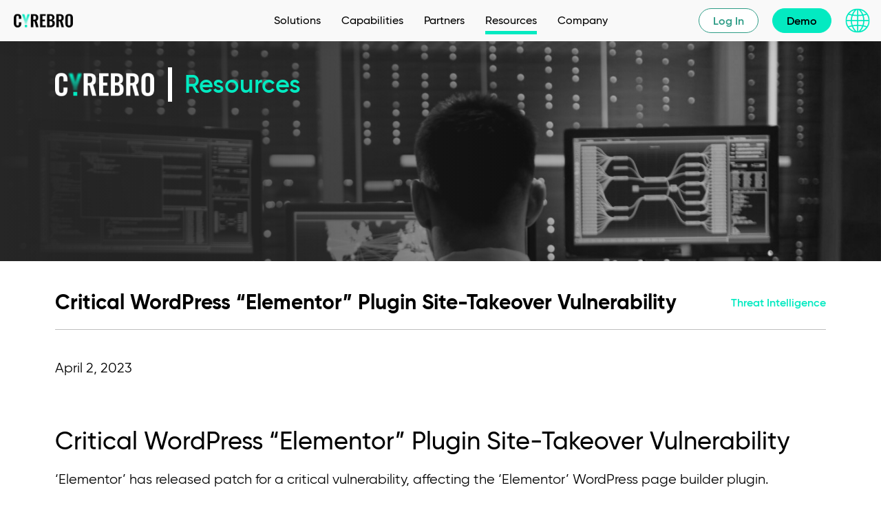

--- FILE ---
content_type: text/html; charset=UTF-8
request_url: https://www.cyrebro.io/resource/critical-wordpress-elementor-plugin-site-takeover-vulnerability/
body_size: 19565
content:
<!DOCTYPE html>
<html lang="en-US" class="no-js">

	<head>
		<meta charset="utf-8">

				<meta http-equiv="X-UA-Compatible" content="IE=edge">

		<title>Critical WordPress &quot;Elementor&quot; Plugin Site-Takeover Vulnerability - CYREBRO</title>

				<meta name="HandheldFriendly" content="True">
		<meta name="MobileOptimized" content="320">
		<meta name="viewport" content="width=device-width, initial-scale=1"/>

    
    <link rel="apple-touch-icon" sizes="180x180" href="https://www.cyrebro.io/wp-content/themes/cyrebro-wp/library/images/favicons/apple-touch-icon.png">
    <link rel="icon" type="image/png" sizes="32x32" href="https://www.cyrebro.io/wp-content/themes/cyrebro-wp/library/images/favicons/favicon-32x32.png">
    <link rel="icon" type="image/png" sizes="16x16" href="https://www.cyrebro.io/wp-content/themes/cyrebro-wp/library/images/favicons/favicon-16x16.png">
    <link rel="manifest" href="https://www.cyrebro.io/wp-content/themes/cyrebro-wp/library/images/favicons/site.webmanifest">
    <link rel="mask-icon" href="https://www.cyrebro.io/wp-content/themes/cyrebro-wp/library/images/favicons/safari-pinned-tab.svg" color="#03EAC1">
    <link rel="shortcut icon" href="https://www.cyrebro.io/wp-content/themes/cyrebro-wp/library/images/favicons/favicon.ico">
    <meta name="msapplication-TileColor" content="#ffffff">
    <meta name="msapplication-config" content="https://www.cyrebro.io/wp-content/themes/cyrebro-wp/library/images/favicons/browserconfig.xml">
    <meta name="theme-color" content="#ffffff">

		<meta name="google-site-verification" content="ar8GZkLep1j-Djs2uZof12QgLEzYK3Ah4-XSl-Fg7go" />
    <meta name="facebook-domain-verification" content="ptf3gn0bgzb4x5w8h7h1tdh2ztqhbc" />

		<link rel="pingback" href="https://www.cyrebro.io/xmlrpc.php">

        <script defer src="//kit.fontawesome.com/3100d67137.js" crossorigin="anonymous"></script>

    <link rel="preload" href="https://www.cyrebro.io/wp-content/themes/cyrebro-wp/library/fonts/gilroy/gilroy-medium-webfont.woff2" as="font" crossorigin="anonymous">
    <link rel="preload" href="https://www.cyrebro.io/wp-content/themes/cyrebro-wp/library/fonts/gilroy/gilroy-bold-webfont.woff2" as="font" crossorigin="anonymous">
    <link rel="preload" href="https://www.cyrebro.io/wp-content/themes/cyrebro-wp/library/fonts/gilroy/gilroy-regular-webfont.woff2" as="font" crossorigin="anonymous">
    <link rel="preload" href="https://www.cyrebro.io/wp-content/themes/cyrebro-wp/library/fonts/gilroy/gilroy-semibold-webfont.woff2" as="font" crossorigin="anonymous">

    <!-- Google Tag Manager -->
<script>(function(w,d,s,l,i){w[l]=w[l]||[];w[l].push({'gtm.start':
new Date().getTime(),event:'gtm.js'});var f=d.getElementsByTagName(s)[0],
j=d.createElement(s),dl=l!='dataLayer'?'&l='+l:'';j.async=true;j.src=
'https://www.googletagmanager.com/gtm.js?id='+i+dl;f.parentNode.insertBefore(j,f);
})(window,document,'script','dataLayer','GTM-N3CBXWR');</script>
<!-- End Google Tag Manager -->    
    		<meta name='robots' content='index, follow, max-image-preview:large, max-snippet:-1, max-video-preview:-1' />

	<!-- This site is optimized with the Yoast SEO Premium plugin v26.8 (Yoast SEO v26.8) - https://yoast.com/product/yoast-seo-premium-wordpress/ -->
	<meta name="description" content="&#039;Elementor&#039; has released patch for a critical vulnerability, affecting the &#039;Elementor&#039; WordPress page builder plugin." />
	<link rel="canonical" href="https://www.cyrebro.io/resource/critical-wordpress-elementor-plugin-site-takeover-vulnerability/" />
	<meta property="og:locale" content="en_US" />
	<meta property="og:type" content="article" />
	<meta property="og:title" content="Critical WordPress &quot;Elementor&quot; Plugin Site-Takeover Vulnerability" />
	<meta property="og:description" content="&#039;Elementor&#039; has released patch for a critical vulnerability, affecting the &#039;Elementor&#039; WordPress page builder plugin." />
	<meta property="og:url" content="https://www.cyrebro.io/resource/critical-wordpress-elementor-plugin-site-takeover-vulnerability/" />
	<meta property="og:site_name" content="CYREBRO" />
	<meta property="article:publisher" content="https://www.facebook.com/CYREBRO/" />
	<meta property="og:image" content="https://www.cyrebro.io/wp-content/uploads/CTI-2.4-B.jpg" />
	<meta property="og:image:width" content="1081" />
	<meta property="og:image:height" content="1083" />
	<meta property="og:image:type" content="image/jpeg" />
	<meta name="twitter:card" content="summary_large_image" />
	<meta name="twitter:site" content="@CYREBRO_IO" />
	<meta name="twitter:label1" content="Est. reading time" />
	<meta name="twitter:data1" content="1 minute" />
	<!-- / Yoast SEO Premium plugin. -->


<link rel='dns-prefetch' href='//a.omappapi.com' />
<link rel="alternate" type="application/rss+xml" title="CYREBRO &raquo; Feed" href="https://www.cyrebro.io/feed/" />
<link rel="alternate" type="application/rss+xml" title="CYREBRO &raquo; Comments Feed" href="https://www.cyrebro.io/comments/feed/" />
<link rel="alternate" title="oEmbed (JSON)" type="application/json+oembed" href="https://www.cyrebro.io/wp-json/oembed/1.0/embed?url=https%3A%2F%2Fwww.cyrebro.io%2Fresource%2Fcritical-wordpress-elementor-plugin-site-takeover-vulnerability%2F" />
<link rel="alternate" title="oEmbed (XML)" type="text/xml+oembed" href="https://www.cyrebro.io/wp-json/oembed/1.0/embed?url=https%3A%2F%2Fwww.cyrebro.io%2Fresource%2Fcritical-wordpress-elementor-plugin-site-takeover-vulnerability%2F&#038;format=xml" />
<style id='wp-img-auto-sizes-contain-inline-css' type='text/css'>
img:is([sizes=auto i],[sizes^="auto," i]){contain-intrinsic-size:3000px 1500px}
/*# sourceURL=wp-img-auto-sizes-contain-inline-css */
</style>

<style id='wp-emoji-styles-inline-css' type='text/css'>

	img.wp-smiley, img.emoji {
		display: inline !important;
		border: none !important;
		box-shadow: none !important;
		height: 1em !important;
		width: 1em !important;
		margin: 0 0.07em !important;
		vertical-align: -0.1em !important;
		background: none !important;
		padding: 0 !important;
	}
/*# sourceURL=wp-emoji-styles-inline-css */
</style>
<link rel='stylesheet' id='lt-gutenberg-styles-css' href='https://www.cyrebro.io/wp-content/plugins/cyrebro-layertrade-gutenberg/css/lt-gutenberg-styles.css?ver=6.9' type='text/css' media='all' />
<link rel='stylesheet' id='theme-concat-css-css' href='https://www.cyrebro.io/wp-content/themes/cyrebro-wp/build/css/concat/main-concat.css?ver=2025.03.4' type='text/css' media='all' />
<script type='text/javascript'>
var ajax_url = "https://www.cyrebro.io/wp-admin/admin-ajax.php"
</script><script type="text/javascript" src="https://www.cyrebro.io/wp-includes/js/jquery/jquery.min.js?ver=3.7.1" id="jquery-core-js"></script>
<script type="text/javascript" src="https://www.cyrebro.io/wp-includes/js/jquery/jquery-migrate.min.js?ver=3.4.1" id="jquery-migrate-js"></script>
<script type="text/javascript" id="salesforce_nfpluginsettings-js-extra">
/* <![CDATA[ */
var salesforce_nfpluginsettings = {"clearLogRestUrl":"https://www.cyrebro.io/wp-json/salesforce-crm/debug-log/delete-all","clearLogButtonId":"nfsalesforcecrm_clear_debug_logger","downloadLogRestUrl":"https://www.cyrebro.io/wp-json/salesforce-crm/debug-log/get-all","downloadLogButtonId":"nfsalesforcecrm_download_debug_logger"};
//# sourceURL=salesforce_nfpluginsettings-js-extra
/* ]]> */
</script>
<script type="text/javascript" src="https://www.cyrebro.io/wp-content/plugins/ninja-forms-salesforce-crm/assets/js/nfpluginsettings.js?ver=3.3.4" id="salesforce_nfpluginsettings-js"></script>
<script type="text/javascript" id="wpml-cookie-js-extra">
/* <![CDATA[ */
var wpml_cookies = {"wp-wpml_current_language":{"value":"en","expires":1,"path":"/"}};
var wpml_cookies = {"wp-wpml_current_language":{"value":"en","expires":1,"path":"/"}};
//# sourceURL=wpml-cookie-js-extra
/* ]]> */
</script>
<script type="text/javascript" src="https://www.cyrebro.io/wp-content/plugins/sitepress-multilingual-cms/res/js/cookies/language-cookie.js?ver=476000" id="wpml-cookie-js" defer="defer" data-wp-strategy="defer"></script>
<script type="text/javascript" src="https://www.cyrebro.io/wp-content/themes/cyrebro-wp/build/javascripts/concat/site-header.js?ver=2025.03.4" id="scripts-header-js-js"></script>
<link rel='shortlink' href='https://www.cyrebro.io/?p=9885' />
<meta name="generator" content="WPML ver:4.7.6 stt:1,2;" />


<script type="application/ld+json" class="saswp-schema-markup-output">
[{"@context":"https:\/\/schema.org\/","@graph":[{"@context":"https:\/\/schema.org\/","@type":"SiteNavigationElement","@id":"https:\/\/www.cyrebro.io\/#solutions","name":"Solutions","url":"https:\/\/www.cyrebro.io\/why-cyrebro\/"},{"@context":"https:\/\/schema.org\/","@type":"SiteNavigationElement","@id":"https:\/\/www.cyrebro.io\/#cyrebro-platform","name":"CYREBRO Platform","url":"https:\/\/www.cyrebro.io\/why-cyrebro\/"},{"@context":"https:\/\/schema.org\/","@type":"SiteNavigationElement","@id":"https:\/\/www.cyrebro.io\/#features","name":"Features","url":"https:\/\/www.cyrebro.io\/features\/"},{"@context":"https:\/\/schema.org\/","@type":"SiteNavigationElement","@id":"https:\/\/www.cyrebro.io\/#integrations","name":"Integrations","url":"https:\/\/www.cyrebro.io\/integrations\/"},{"@context":"https:\/\/schema.org\/","@type":"SiteNavigationElement","@id":"https:\/\/www.cyrebro.io\/#use-cases","name":"Use Cases","url":"https:\/\/www.cyrebro.io\/use-cases\/"},{"@context":"https:\/\/schema.org\/","@type":"SiteNavigationElement","@id":"https:\/\/www.cyrebro.io\/#solution-description","name":"Solution Description","url":"https:\/\/www.cyrebro.io\/why-cyrebro\/solution-description\/"},{"@context":"https:\/\/schema.org\/","@type":"SiteNavigationElement","@id":"https:\/\/www.cyrebro.io\/#micro-smbs","name":"Micro &#038; SMBs","url":"https:\/\/www.cyrebro.io\/micro-smbs\/"},{"@context":"https:\/\/schema.org\/","@type":"SiteNavigationElement","@id":"https:\/\/www.cyrebro.io\/#enterprises","name":"Enterprises","url":"https:\/\/www.cyrebro.io\/enterprises\/"},{"@context":"https:\/\/schema.org\/","@type":"SiteNavigationElement","@id":"https:\/\/www.cyrebro.io\/#mssp-msp","name":"MSSP & MSP","url":"https:\/\/www.cyrebro.io\/partners\/"},{"@context":"https:\/\/schema.org\/","@type":"SiteNavigationElement","@id":"https:\/\/www.cyrebro.io\/#cyrebro-m365-protect","name":"CYREBRO M365 Protect","url":"https:\/\/www.cyrebro.io\/cyrebro-m365-protect\/"},{"@context":"https:\/\/schema.org\/","@type":"SiteNavigationElement","@id":"https:\/\/www.cyrebro.io\/#cyrebro-workspace-protect","name":"CYREBRO Workspace Protect","url":"https:\/\/www.cyrebro.io\/cyrebro-workspace-protect\/"},{"@context":"https:\/\/schema.org\/","@type":"SiteNavigationElement","@id":"https:\/\/www.cyrebro.io\/#capabilities","name":"Capabilities","url":"https:\/\/www.cyrebro.io\/capabilities\/"},{"@context":"https:\/\/schema.org\/","@type":"SiteNavigationElement","@id":"https:\/\/www.cyrebro.io\/#threat-hunting","name":"Threat Hunting","url":"https:\/\/www.cyrebro.io\/capabilities\/threat-hunting\/"},{"@context":"https:\/\/schema.org\/","@type":"SiteNavigationElement","@id":"https:\/\/www.cyrebro.io\/#threat-intelligence","name":"Threat Intelligence","url":"https:\/\/www.cyrebro.io\/capabilities\/threat-intelligence\/"},{"@context":"https:\/\/schema.org\/","@type":"SiteNavigationElement","@id":"https:\/\/www.cyrebro.io\/#forensic-investigation","name":"Forensic Investigation","url":"https:\/\/www.cyrebro.io\/capabilities\/forensic-investigation\/"},{"@context":"https:\/\/schema.org\/","@type":"SiteNavigationElement","@id":"https:\/\/www.cyrebro.io\/#incident-response","name":"Incident Response","url":"https:\/\/www.cyrebro.io\/capabilities\/incident-response\/"},{"@context":"https:\/\/schema.org\/","@type":"SiteNavigationElement","@id":"https:\/\/www.cyrebro.io\/#optimization","name":"Optimization","url":"https:\/\/www.cyrebro.io\/capabilities\/optimization\/"},{"@context":"https:\/\/schema.org\/","@type":"SiteNavigationElement","@id":"https:\/\/www.cyrebro.io\/#strategic-monitoring","name":"Strategic Monitoring","url":"https:\/\/www.cyrebro.io\/capabilities\/strategic-monitoring\/"},{"@context":"https:\/\/schema.org\/","@type":"SiteNavigationElement","@id":"https:\/\/www.cyrebro.io\/#partners","name":"Partners","url":"https:\/\/www.cyrebro.io\/partners\/"},{"@context":"https:\/\/schema.org\/","@type":"SiteNavigationElement","@id":"https:\/\/www.cyrebro.io\/#our-partner-program","name":"Our Partner Program","url":"https:\/\/www.cyrebro.io\/partners\/"},{"@context":"https:\/\/schema.org\/","@type":"SiteNavigationElement","@id":"https:\/\/www.cyrebro.io\/#partner-portal","name":"Partner Portal","url":"https:\/\/partners.cyrebro.io"},{"@context":"https:\/\/schema.org\/","@type":"SiteNavigationElement","@id":"https:\/\/www.cyrebro.io\/#resources","name":"Resources","url":"https:\/\/www.cyrebro.io\/resources\/"},{"@context":"https:\/\/schema.org\/","@type":"SiteNavigationElement","@id":"https:\/\/www.cyrebro.io\/#blog","name":"Blog","url":"https:\/\/www.cyrebro.io\/blog\/"},{"@context":"https:\/\/schema.org\/","@type":"SiteNavigationElement","@id":"https:\/\/www.cyrebro.io\/#resource-center","name":"Resource Center","url":"https:\/\/www.cyrebro.io\/resources\/"},{"@context":"https:\/\/schema.org\/","@type":"SiteNavigationElement","@id":"https:\/\/www.cyrebro.io\/#faqs","name":"FAQs","url":"https:\/\/www.cyrebro.io\/faqs\/"},{"@context":"https:\/\/schema.org\/","@type":"SiteNavigationElement","@id":"https:\/\/www.cyrebro.io\/#company","name":"Company","url":"https:\/\/www.cyrebro.io\/about\/"},{"@context":"https:\/\/schema.org\/","@type":"SiteNavigationElement","@id":"https:\/\/www.cyrebro.io\/#our-story","name":"Our Story","url":"https:\/\/www.cyrebro.io\/about\/"},{"@context":"https:\/\/schema.org\/","@type":"SiteNavigationElement","@id":"https:\/\/www.cyrebro.io\/#leadership","name":"Leadership","url":"https:\/\/www.cyrebro.io\/about\/#leadership"},{"@context":"https:\/\/schema.org\/","@type":"SiteNavigationElement","@id":"https:\/\/www.cyrebro.io\/#media","name":"Media","url":"https:\/\/www.cyrebro.io\/media\/"},{"@context":"https:\/\/schema.org\/","@type":"SiteNavigationElement","@id":"https:\/\/www.cyrebro.io\/#events","name":"Events","url":"https:\/\/www.cyrebro.io\/events\/"},{"@context":"https:\/\/schema.org\/","@type":"SiteNavigationElement","@id":"https:\/\/www.cyrebro.io\/#contact-us","name":"Contact Us","url":"https:\/\/www.cyrebro.io\/contact\/"},{"@context":"https:\/\/schema.org\/","@type":"SiteNavigationElement","@id":"https:\/\/www.cyrebro.io\/#careers","name":"Careers","url":"https:\/\/www.cyrebro.io\/careers\/"},{"@context":"https:\/\/schema.org\/","@type":"SiteNavigationElement","@id":"https:\/\/www.cyrebro.io\/#partner-portal","name":"Partner Portal","url":"https:\/\/partners.cyrebro.io"}]},

{"@context":"https:\/\/schema.org\/","@type":"BreadcrumbList","@id":"https:\/\/www.cyrebro.io\/resource\/critical-wordpress-elementor-plugin-site-takeover-vulnerability\/#breadcrumb","itemListElement":[{"@type":"ListItem","position":1,"item":{"@id":"https:\/\/www.cyrebro.io","name":"CYREBRO"}},{"@type":"ListItem","position":2,"item":{"@id":"https:\/\/www.cyrebro.io\/resource\/","name":"Resource Posts"}},{"@type":"ListItem","position":3,"item":{"@id":"https:\/\/www.cyrebro.io\/resource\/critical-wordpress-elementor-plugin-site-takeover-vulnerability\/","name":"Critical WordPress &#8220;Elementor&#8221; Plugin Site-Takeover Vulnerability"}}]},

{"@context":"https:\/\/schema.org\/","@type":"Organization","@id":"https:\/\/www.cyrebro.io#Organization","name":"CYREBRO","url":"https:\/\/www.cyrebro.io","sameAs":["https:\/\/www.facebook.com\/CYREBRO\/","https:\/\/twitter.com\/CYREBRO_IO","https:\/\/www.linkedin.com\/company\/cyrebro\/"],"logo":{"@type":"ImageObject","url":"https:\/\/www.cyrebro.io\/wp-content\/uploads\/2021\/02\/cyrebro-600x60-1.jpg","width":"600","height":"60"}}]
</script>

		
	<link rel='stylesheet' id='dashicons-css' href='https://www.cyrebro.io/wp-includes/css/dashicons.min.css?ver=6.9' type='text/css' media='all' />
<link rel='stylesheet' id='nf-display-css' href='https://www.cyrebro.io/wp-content/plugins/ninja-forms/assets/css/display-opinions-light.css?ver=6.9' type='text/css' media='all' />
<link rel='stylesheet' id='nf-font-awesome-css' href='https://www.cyrebro.io/wp-content/plugins/ninja-forms/assets/css/font-awesome.min.css?ver=6.9' type='text/css' media='all' />
<link rel='stylesheet' id='nf-layout-front-end-css' href='https://www.cyrebro.io/wp-content/plugins/ninja-forms-style/layouts/assets/css/display-structure.css?ver=3.0.29' type='text/css' media='all' />
</head>

	<body class="wp-singular resource-template-default single single-resource postid-9885 wp-theme-cyrebro-wp lang--en"  >

    <!-- Google Tag Manager (noscript) -->
<noscript><iframe src="https://www.googletagmanager.com/ns.html?id=GTM-N3CBXWR"
height="0" width="0" style="display:none;visibility:hidden"></iframe></noscript>
<!-- End Google Tag Manager (noscript) -->


    <div class="site__container">

      <header class="site__header">

  <div class="site__inner">

    <div class="site__header__logo">
      <a href="https://www.cyrebro.io/">
        <img loading="lazy" src="https://www.cyrebro.io/wp-content/themes/cyrebro-wp/library/images/cyrebro-logo-black.png" 
          srcset="https://www.cyrebro.io/wp-content/themes/cyrebro-wp/library/images/cyrebro-logo-black.png 1x, https://www.cyrebro.io/wp-content/themes/cyrebro-wp/library/images/cyrebro-logo-black@2x.png 2x"
          sizes="114px"
          alt="CYREBRO" width="114" height="30">
      </a>
    </div>
    <!-- /.site__header__logo -->

    <nav class="nav__primary  nav__primary--desktop" role="navigation"  >
      <ul id="menu-primary-navigation" class="nav__primary__menu"><li id="nav-menu-item-319" class="nav__primary__menu__item  main-menu-item  menu-item-even menu-item-depth-0 nav--mega nav--no_ancestor_indicator menu-item menu-item-type-post_type menu-item-object-page menu-item-has-children"><a  href="https://www.cyrebro.io/why-cyrebro/" class="menu-link main-menu-link"><span>Solutions</span></a>
<div class="nav__primary__submenu__container"><ul class="sub-menu menu-odd  menu-depth-1">
	<li id="nav-menu-item-329" class="nav__primary__menu__item  sub-menu-item  menu-item-odd menu-item-depth-1 menu-item menu-item-type-custom menu-item-object-custom menu-item-has-children"><a  href="#" class="menu-link sub-menu-link"><span>Why CYREBRO</span></a>
	<div class="nav__primary__submenu__container"><ul class="sub-menu menu-even sub-sub-menu menu-depth-2">
		<li id="nav-menu-item-328" class="nav__primary__menu__item  sub-menu-item sub-sub-menu-item menu-item-even menu-item-depth-2 menu-item menu-item-type-post_type menu-item-object-page"><a  href="https://www.cyrebro.io/why-cyrebro/" class="menu-link sub-menu-link"><span>CYREBRO Platform</span></a></li>
		<li id="nav-menu-item-821" class="nav__primary__menu__item  sub-menu-item sub-sub-menu-item menu-item-even menu-item-depth-2 menu-item menu-item-type-post_type menu-item-object-page"><a  href="https://www.cyrebro.io/features/" class="menu-link sub-menu-link"><span>Features</span></a></li>
		<li id="nav-menu-item-570" class="nav__primary__menu__item  sub-menu-item sub-sub-menu-item menu-item-even menu-item-depth-2 menu-item menu-item-type-post_type menu-item-object-page"><a  href="https://www.cyrebro.io/integrations/" class="menu-link sub-menu-link"><span>Integrations</span></a></li>
		<li id="nav-menu-item-6536" class="nav__primary__menu__item  sub-menu-item sub-sub-menu-item menu-item-even menu-item-depth-2 menu-item menu-item-type-post_type menu-item-object-page"><a  href="https://www.cyrebro.io/use-cases/" class="menu-link sub-menu-link"><span>Use Cases</span></a></li>
		<li id="nav-menu-item-10527" class="nav__primary__menu__item  sub-menu-item sub-sub-menu-item menu-item-even menu-item-depth-2 menu-item menu-item-type-post_type menu-item-object-page"><a  href="https://www.cyrebro.io/why-cyrebro/solution-description/" class="menu-link sub-menu-link"><span>Solution Description</span></a></li>
	</ul></div><!-- /.nav__primary__submenu__container -->
</li><li class="nav__primary__cta"><h4 class="nav__primary__cta__heading">Detect and Respond, Precisely.</h4><div class="nav__primary__cta__background__image">  <img loading="lazy" src="https://www.cyrebro.io/wp-content/uploads/CYREBRO-platform-monitor.png" width="600" height="503" alt=""></div></li>
	<li id="nav-menu-item-324" class="nav__primary__menu__item  sub-menu-item  menu-item-odd menu-item-depth-1 menu-item menu-item-type-custom menu-item-object-custom menu-item-has-children"><a  href="#" class="menu-link sub-menu-link"><span>For Businesses</span></a>
	<div class="nav__primary__submenu__container"><ul class="sub-menu menu-even sub-sub-menu menu-depth-2">
		<li id="nav-menu-item-325" class="nav__primary__menu__item  sub-menu-item sub-sub-menu-item menu-item-even menu-item-depth-2 menu-item menu-item-type-post_type menu-item-object-page"><a  href="https://www.cyrebro.io/micro-smbs/" class="menu-link sub-menu-link"><span>Micro &#038; SMBs</span></a></li>
		<li id="nav-menu-item-326" class="nav__primary__menu__item  sub-menu-item sub-sub-menu-item menu-item-even menu-item-depth-2 menu-item menu-item-type-post_type menu-item-object-page"><a  href="https://www.cyrebro.io/enterprises/" class="menu-link sub-menu-link"><span>Enterprises</span></a></li>
		<li id="nav-menu-item-6653" class="nav__primary__menu__item  sub-menu-item sub-sub-menu-item menu-item-even menu-item-depth-2 menu-item menu-item-type-post_type menu-item-object-page"><a  href="https://www.cyrebro.io/partners/" class="menu-link sub-menu-link"><span>MSSP &#038; MSP</span></a></li>
	</ul></div><!-- /.nav__primary__submenu__container -->
</li>
	<li id="nav-menu-item-15787" class="nav__primary__menu__item  sub-menu-item  menu-item-odd menu-item-depth-1 menu-item menu-item-type-custom menu-item-object-custom menu-item-has-children"><a  href="#" class="menu-link sub-menu-link"><span>Other Solutions</span></a>
	<div class="nav__primary__submenu__container"><ul class="sub-menu menu-even sub-sub-menu menu-depth-2">
		<li id="nav-menu-item-15788" class="nav__primary__menu__item  sub-menu-item sub-sub-menu-item menu-item-even menu-item-depth-2 menu-item menu-item-type-post_type menu-item-object-page"><a  href="https://www.cyrebro.io/cyrebro-m365-protect/" class="menu-link sub-menu-link"><span>CYREBRO M365 Protect</span></a></li>
		<li id="nav-menu-item-15800" class="nav__primary__menu__item  sub-menu-item sub-sub-menu-item menu-item-even menu-item-depth-2 menu-item menu-item-type-post_type menu-item-object-page"><a  href="https://www.cyrebro.io/cyrebro-workspace-protect/" class="menu-link sub-menu-link"><span>CYREBRO Workspace Protect</span></a></li>
	</ul></div><!-- /.nav__primary__submenu__container -->
</li>
</ul></div><!-- /.nav__primary__submenu__container -->
</li>
<li id="nav-menu-item-4301" class="nav__primary__menu__item  main-menu-item  menu-item-even menu-item-depth-0 menu-item menu-item-type-post_type menu-item-object-page menu-item-has-children"><a  href="https://www.cyrebro.io/capabilities/" class="menu-link main-menu-link"><span>Capabilities</span></a>
<div class="nav__primary__submenu__container"><ul class="sub-menu menu-odd  menu-depth-1">
	<li id="nav-menu-item-5517" class="nav__primary__menu__item  sub-menu-item  menu-item-odd menu-item-depth-1 menu-item menu-item-type-post_type menu-item-object-page"><a  href="https://www.cyrebro.io/capabilities/threat-hunting/" class="menu-link sub-menu-link"><span>Threat Hunting</span></a></li>
	<li id="nav-menu-item-5518" class="nav__primary__menu__item  sub-menu-item  menu-item-odd menu-item-depth-1 menu-item menu-item-type-post_type menu-item-object-page"><a  href="https://www.cyrebro.io/capabilities/threat-intelligence/" class="menu-link sub-menu-link"><span>Threat Intelligence</span></a></li>
	<li id="nav-menu-item-5522" class="nav__primary__menu__item  sub-menu-item  menu-item-odd menu-item-depth-1 menu-item menu-item-type-post_type menu-item-object-page"><a  href="https://www.cyrebro.io/capabilities/forensic-investigation/" class="menu-link sub-menu-link"><span>Forensic Investigation</span></a></li>
	<li id="nav-menu-item-5521" class="nav__primary__menu__item  sub-menu-item  menu-item-odd menu-item-depth-1 menu-item menu-item-type-post_type menu-item-object-page"><a  href="https://www.cyrebro.io/capabilities/incident-response/" class="menu-link sub-menu-link"><span>Incident Response</span></a></li>
	<li id="nav-menu-item-5520" class="nav__primary__menu__item  sub-menu-item  menu-item-odd menu-item-depth-1 menu-item menu-item-type-post_type menu-item-object-page"><a  href="https://www.cyrebro.io/capabilities/optimization/" class="menu-link sub-menu-link"><span>Optimization</span></a></li>
	<li id="nav-menu-item-5519" class="nav__primary__menu__item  sub-menu-item  menu-item-odd menu-item-depth-1 menu-item menu-item-type-post_type menu-item-object-page"><a  href="https://www.cyrebro.io/capabilities/strategic-monitoring/" class="menu-link sub-menu-link"><span>Strategic Monitoring</span></a></li>
</ul></div><!-- /.nav__primary__submenu__container -->
</li>
<li id="nav-menu-item-6651" class="nav__primary__menu__item  main-menu-item  menu-item-even menu-item-depth-0 menu-item menu-item-type-post_type menu-item-object-page menu-item-has-children"><a  href="https://www.cyrebro.io/partners/" class="menu-link main-menu-link"><span>Partners</span></a>
<div class="nav__primary__submenu__container"><ul class="sub-menu menu-odd  menu-depth-1">
	<li id="nav-menu-item-9528" class="nav__primary__menu__item  sub-menu-item  menu-item-odd menu-item-depth-1 menu-item menu-item-type-post_type menu-item-object-page"><a  href="https://www.cyrebro.io/partners/" class="menu-link sub-menu-link"><span>Our Partner Program</span></a></li>
	<li id="nav-menu-item-9529" class="nav__primary__menu__item  sub-menu-item  menu-item-odd menu-item-depth-1 menu-item menu-item-type-custom menu-item-object-custom"><a  href="https://partners.cyrebro.io" class="menu-link sub-menu-link"><span>Partner Portal</span></a></li>
</ul></div><!-- /.nav__primary__submenu__container -->
</li>
<li id="nav-menu-item-5319" class="nav__primary__menu__item  main-menu-item  menu-item-even menu-item-depth-0 link--resources menu-item menu-item-type-post_type menu-item-object-page menu-item-has-children"><a  href="https://www.cyrebro.io/resources/" class="menu-link main-menu-link"><span>Resources</span></a>
<div class="nav__primary__submenu__container"><ul class="sub-menu menu-odd  menu-depth-1">
	<li id="nav-menu-item-2459" class="nav__primary__menu__item  sub-menu-item  menu-item-odd menu-item-depth-1 link--blog menu-item menu-item-type-post_type menu-item-object-page current_page_parent"><a  href="https://www.cyrebro.io/blog/" class="menu-link sub-menu-link"><span>Blog</span></a></li>
	<li id="nav-menu-item-5367" class="nav__primary__menu__item  sub-menu-item  menu-item-odd menu-item-depth-1 menu-item menu-item-type-post_type menu-item-object-page"><a  href="https://www.cyrebro.io/resources/" class="menu-link sub-menu-link"><span>Resource Center</span></a></li>
	<li id="nav-menu-item-5680" class="nav__primary__menu__item  sub-menu-item  menu-item-odd menu-item-depth-1 menu-item menu-item-type-post_type menu-item-object-page"><a  href="https://www.cyrebro.io/faqs/" class="menu-link sub-menu-link"><span>FAQs</span></a></li>
</ul></div><!-- /.nav__primary__submenu__container -->
</li>
<li id="nav-menu-item-440" class="nav__primary__menu__item  main-menu-item  menu-item-even menu-item-depth-0 menu-item menu-item-type-post_type menu-item-object-page menu-item-has-children"><a  href="https://www.cyrebro.io/about/" class="menu-link main-menu-link"><span>Company</span></a>
<div class="nav__primary__submenu__container"><ul class="sub-menu menu-odd  menu-depth-1">
	<li id="nav-menu-item-1714" class="nav__primary__menu__item  sub-menu-item  menu-item-odd menu-item-depth-1 menu-item menu-item-type-post_type menu-item-object-page"><a  href="https://www.cyrebro.io/about/" class="menu-link sub-menu-link"><span>Our Story</span></a></li>
	<li id="nav-menu-item-331" class="nav__primary__menu__item  sub-menu-item  menu-item-odd menu-item-depth-1 menu-item menu-item-type-custom menu-item-object-custom"><a  href="/about/#leadership" class="menu-link sub-menu-link"><span>Leadership</span></a></li>
	<li id="nav-menu-item-5287" class="nav__primary__menu__item  sub-menu-item  menu-item-odd menu-item-depth-1 menu-item menu-item-type-post_type menu-item-object-page"><a  href="https://www.cyrebro.io/media/" class="menu-link sub-menu-link"><span>Media</span></a></li>
	<li id="nav-menu-item-9591" class="nav__primary__menu__item  sub-menu-item  menu-item-odd menu-item-depth-1 menu-item menu-item-type-post_type menu-item-object-page"><a  href="https://www.cyrebro.io/events/" class="menu-link sub-menu-link"><span>Events</span></a></li>
	<li id="nav-menu-item-333" class="nav__primary__menu__item  sub-menu-item  menu-item-odd menu-item-depth-1 menu-item menu-item-type-post_type menu-item-object-page"><a  href="https://www.cyrebro.io/contact/" class="menu-link sub-menu-link"><span>Contact Us</span></a></li>
	<li id="nav-menu-item-531" class="nav__primary__menu__item  sub-menu-item  menu-item-odd menu-item-depth-1 menu-item menu-item-type-post_type menu-item-object-page"><a  href="https://www.cyrebro.io/careers/" class="menu-link sub-menu-link"><span>Careers</span></a></li>
	<li id="nav-menu-item-5980" class="nav__primary__menu__item  sub-menu-item  menu-item-odd menu-item-depth-1 menu-item menu-item-type-custom menu-item-object-custom"><a  href="https://partners.cyrebro.io" class="menu-link sub-menu-link"><span>Partner Portal</span></a></li>
</ul></div><!-- /.nav__primary__submenu__container -->
</li>
</ul>
    </nav>
    <!-- /.nav__primary -->

    <nav class="nav__secondary  nav__secondary--desktop" role="navigation"  >

      <ul id="menu-secondary-navigation" class="nav__secondary__menu"><li id="sec-nav-menu-item-2624" class="nav__secondary__menu__item  main-menu-item  menu-item-even menu-item-depth-0 nav__menu__item--login menu-item menu-item-type-custom menu-item-object-custom"><a  target="_blank" href="https://app.cyrebro.io/#/" class="menu-link main-menu-link"><span>Log In</span></a></li>
<li id="sec-nav-menu-item-383" class="nav__secondary__menu__item  main-menu-item  menu-item-even menu-item-depth-0 nav__menu__item--demo menu-item menu-item-type-post_type menu-item-object-page"><a  href="https://www.cyrebro.io/schedule-demo/" class="menu-link main-menu-link"><span>Demo</span></a></li>
</ul>
      <div class="site__header__language  site__header__language--desktop">

        <div class="site__header__language__icon__container">
          <a href="#toggle" class="site__header__language__icon">
            <svg xmlns="http://www.w3.org/2000/svg" viewBox="0 0 21.713 21.7">
  <g>
    <path d="M10.856,21.7A10.851,10.851,0,1,1,21.713,10.974,10.843,10.843,0,0,1,10.856,21.7ZM8.075,10.305c.7,0,1.4,0,2.1,0,.137,0,.213-.021.213-.186q-.009-1.574,0-3.146c0-.137-.045-.192-.183-.195a27.222,27.222,0,0,1-3.5-.294c-.145-.021-.206.032-.249.164A14.3,14.3,0,0,0,5.8,10.1c-.011.17.046.212.208.21C6.7,10.3,7.385,10.305,8.075,10.305Zm5.582.005c.645,0,1.291-.009,1.935,0,.209,0,.28-.05.266-.265a13.639,13.639,0,0,0-.642-3.42A.167.167,0,0,0,15,6.5a27.913,27.913,0,0,1-3.343.283c-.174,0-.2.08-.2.232q.007,1.545,0,3.09c0,.169.058.211.217.21C12.331,10.305,12.994,10.31,13.657,10.31ZM18.79,10.3c.538,0,1.075,0,1.613,0,.15,0,.22-.015.206-.2A9.749,9.749,0,0,0,19.19,5.727a.21.21,0,0,0-.3-.114,18,18,0,0,1-2.385.63c-.237.045-.233.134-.173.321a13.509,13.509,0,0,1,.628,3.531c.009.193.085.214.242.212C17.733,10.3,18.261,10.3,18.79,10.3Zm-15.9,0c.537,0,1.074,0,1.61,0,.127,0,.217,0,.225-.176A13.929,13.929,0,0,1,5.375,6.5c.053-.165.015-.205-.148-.243a23.7,23.7,0,0,1-2.406-.645.214.214,0,0,0-.3.106,9.73,9.73,0,0,0-1.425,4.394c-.013.167.044.2.189.2C1.818,10.3,2.355,10.305,2.892,10.305Zm7.484,2.686c0-.466-.006-.931,0-1.4,0-.167-.053-.212-.215-.212q-2.082.009-4.162,0c-.165,0-.217.044-.205.213a14.872,14.872,0,0,0,.578,3.159c.049.165.126.179.272.157a25.034,25.034,0,0,1,3.5-.3c.2,0,.237-.075.233-.252C10.369,13.9,10.376,13.447,10.376,12.991ZM20.6,11.712c.021-.333.021-.334-.323-.334-1.02,0-2.041.006-3.062-.005-.2,0-.262.052-.27.25a13.486,13.486,0,0,1-.554,3.3c-.047.157-.018.208.151.244a18.881,18.881,0,0,1,2.482.674.217.217,0,0,0,.315-.118A9.773,9.773,0,0,0,20.6,11.712ZM2.914,11.377c-.546,0-1.092,0-1.639,0-.119,0-.2,0-.186.17A9.831,9.831,0,0,0,2.4,15.765c.062.106.115.129.231.085a17.357,17.357,0,0,1,2.481-.683c.2-.043.242-.1.183-.3a13.476,13.476,0,0,1-.565-3.3c-.008-.182-.083-.2-.228-.2C3.971,11.381,3.443,11.377,2.914,11.377Zm10.764,0c-.663,0-1.325,0-1.988,0-.165,0-.238.03-.236.218q.012,1.4,0,2.794c0,.171.046.228.225.233a25.156,25.156,0,0,1,3.368.3c.166.026.219-.033.26-.174a14,14,0,0,0,.565-3.164c.01-.181-.051-.206-.206-.2C15,11.381,14.341,11.377,13.678,11.378Zm-3.291,6.713c0-.717-.005-1.434,0-2.15,0-.185-.051-.249-.242-.247a25.218,25.218,0,0,0-3.1.239c-.185.024-.218.064-.137.241a12.694,12.694,0,0,0,1.921,3.091,4.577,4.577,0,0,0,1.3,1.105c.181.094.263.089.259-.155C10.379,19.507,10.387,18.8,10.387,18.091Zm1.079,2.293a2.872,2.872,0,0,0,.286-.15,5.111,5.111,0,0,0,.493-.37A11.523,11.523,0,0,0,14.8,16.125c.078-.163-.008-.168-.132-.186-.975-.142-1.958-.2-2.941-.247-.22-.012-.269.056-.268.264.008,1.369,0,2.739,0,4.109ZM6.9,5.441a27.933,27.933,0,0,0,3.294.271c.213.006.171-.128.171-.247q0-2.026,0-4.053a.322.322,0,0,0-.062-.261C8.592,2.117,7.794,3.784,6.9,5.441Zm4.593-4.2c0,1.467,0,2.88,0,4.293,0,.168.093.16.207.161a22.228,22.228,0,0,0,2.835-.2c.216-.026.258-.067.162-.284a11.712,11.712,0,0,0-1.969-2.99A4.434,4.434,0,0,0,11.492,1.242ZM13.37,20.251a.705.705,0,0,0,.132,0,9.483,9.483,0,0,0,4.948-3.275c.128-.161.063-.191-.09-.24-.717-.225-1.446-.4-2.178-.565-.2-.044-.278.018-.352.2a13.028,13.028,0,0,1-1.384,2.567A11.8,11.8,0,0,1,13.37,20.251Zm-5.162.013c-.017-.047-.018-.067-.029-.079a12.652,12.652,0,0,1-2.373-3.833c-.061-.149-.127-.2-.3-.166-.724.159-1.442.341-2.153.554-.2.061-.238.108-.091.286A9.809,9.809,0,0,0,7.5,20.037,2.721,2.721,0,0,0,8.208,20.264ZM13.467,1.423c.246.29.457.521.65.767a13.2,13.2,0,0,1,1.674,2.862c.057.131.1.234.286.2.735-.157,1.463-.334,2.183-.55.118-.035.169-.068.063-.19A9.931,9.931,0,0,0,13.467,1.423ZM8.181,1.45a.545.545,0,0,0-.11,0A9.954,9.954,0,0,0,3.41,4.485c-.14.16-.036.18.085.215a18.752,18.752,0,0,0,2.082.509.251.251,0,0,0,.336-.182A12.744,12.744,0,0,1,7.751,1.95C7.886,1.787,8.027,1.629,8.181,1.45Z" fill="currentColor" />
  </g>
</svg>
          </a>
          <!-- /.site__header__language__icon -->
        </div>
        <!-- /.site__header__language__icon__container -->
        
        
      </div>
      <!-- /.site__header__language -->
      
    </nav>
    <!-- /.nav__secondary -->

    <button class="nav__toggle" type="button">
      
      <span class="nav__toggle__icon__container">

        <span class="nav__toggle__icon">
          <span class="bar bar--top"></span>
          <span class="bar bar--mid"></span>
          <span class="bar bar--bottom"></span>
        </span>
        <!-- /.nav__toggle__icon -->
        
      </span>
      <!-- /.nav__toggle__icon__container -->
      
    </button>
    <!-- /.nav__toggle -->

  
  </div>
  <!-- /.site__inner -->
  

</header>
<!-- /.site__header -->

<header class="nav__header" role="banner"  >

  <div class="site__inner">

    <nav class="nav__primary  nav__primary--mobile" role="navigation"  >
      <ul id="menu-mobile-navigation" class="nav__primary__menu"><li id="mobile-nav-menu-item-338" class="nav__primary__menu__item  main-menu-item  menu-item-even menu-item-depth-0 nav--mega menu-item menu-item-type-post_type menu-item-object-page menu-item-has-children"><a  href="https://www.cyrebro.io/why-cyrebro/" class="menu-link main-menu-link"><span>Solutions<span class="icon__container"><i class="far fa-chevron-down"></i></span></span></a>
<div class="nav__primary__submenu__container"><ul class="sub-menu menu-odd  menu-depth-1">
	<li id="mobile-nav-menu-item-340" class="nav__primary__menu__item  sub-menu-item  menu-item-odd menu-item-depth-1 menu-item menu-item-type-custom menu-item-object-custom menu-item-has-children"><a  href="#" class="menu-link sub-menu-link"><span>Why CYREBRO<span class="icon__container"><i class="far fa-chevron-down"></i></span></span></a>
	<div class="nav__primary__submenu__container"><ul class="sub-menu menu-even sub-sub-menu menu-depth-2">
		<li id="mobile-nav-menu-item-339" class="nav__primary__menu__item  sub-menu-item sub-sub-menu-item menu-item-even menu-item-depth-2 menu-item menu-item-type-post_type menu-item-object-page"><a  href="https://www.cyrebro.io/why-cyrebro/" class="menu-link sub-menu-link"><span>CYREBRO Platform</span></a></li>
		<li id="mobile-nav-menu-item-820" class="nav__primary__menu__item  sub-menu-item sub-sub-menu-item menu-item-even menu-item-depth-2 menu-item menu-item-type-post_type menu-item-object-page"><a  href="https://www.cyrebro.io/features/" class="menu-link sub-menu-link"><span>Features</span></a></li>
		<li id="mobile-nav-menu-item-569" class="nav__primary__menu__item  sub-menu-item sub-sub-menu-item menu-item-even menu-item-depth-2 menu-item menu-item-type-post_type menu-item-object-page"><a  href="https://www.cyrebro.io/integrations/" class="menu-link sub-menu-link"><span>Integrations</span></a></li>
		<li id="mobile-nav-menu-item-6537" class="nav__primary__menu__item  sub-menu-item sub-sub-menu-item menu-item-even menu-item-depth-2 menu-item menu-item-type-post_type menu-item-object-page"><a  href="https://www.cyrebro.io/use-cases/" class="menu-link sub-menu-link"><span>Use Cases</span></a></li>
		<li id="mobile-nav-menu-item-4328" class="nav__primary__menu__item  sub-menu-item sub-sub-menu-item menu-item-even menu-item-depth-2 menu-item menu-item-type-post_type menu-item-object-page"><a  href="https://www.cyrebro.io/faqs/" class="menu-link sub-menu-link"><span>FAQs</span></a></li>
		<li id="mobile-nav-menu-item-10528" class="nav__primary__menu__item  sub-menu-item sub-sub-menu-item menu-item-even menu-item-depth-2 menu-item menu-item-type-post_type menu-item-object-page"><a  href="https://www.cyrebro.io/why-cyrebro/solution-description/" class="menu-link sub-menu-link"><span>Solution Description</span></a></li>
	</ul></div><!-- /.nav__primary__submenu__container -->
</li>
	<li id="mobile-nav-menu-item-344" class="nav__primary__menu__item  sub-menu-item  menu-item-odd menu-item-depth-1 menu-item menu-item-type-custom menu-item-object-custom menu-item-has-children"><a  href="#" class="menu-link sub-menu-link"><span>For Businesses<span class="icon__container"><i class="far fa-chevron-down"></i></span></span></a>
	<div class="nav__primary__submenu__container"><ul class="sub-menu menu-even sub-sub-menu menu-depth-2">
		<li id="mobile-nav-menu-item-347" class="nav__primary__menu__item  sub-menu-item sub-sub-menu-item menu-item-even menu-item-depth-2 menu-item menu-item-type-post_type menu-item-object-page"><a  href="https://www.cyrebro.io/micro-smbs/" class="menu-link sub-menu-link"><span>Micro &#038; SMBs</span></a></li>
		<li id="mobile-nav-menu-item-345" class="nav__primary__menu__item  sub-menu-item sub-sub-menu-item menu-item-even menu-item-depth-2 menu-item menu-item-type-post_type menu-item-object-page"><a  href="https://www.cyrebro.io/enterprises/" class="menu-link sub-menu-link"><span>Enterprises</span></a></li>
		<li id="mobile-nav-menu-item-346" class="nav__primary__menu__item  sub-menu-item sub-sub-menu-item menu-item-even menu-item-depth-2 menu-item menu-item-type-post_type menu-item-object-page"><a  href="https://www.cyrebro.io/partners/" class="menu-link sub-menu-link"><span>MSSP &#038; MSP</span></a></li>
	</ul></div><!-- /.nav__primary__submenu__container -->
</li>
	<li id="mobile-nav-menu-item-15789" class="nav__primary__menu__item  sub-menu-item  menu-item-odd menu-item-depth-1 menu-item menu-item-type-custom menu-item-object-custom menu-item-has-children"><a  href="#" class="menu-link sub-menu-link"><span>Other Solutions<span class="icon__container"><i class="far fa-chevron-down"></i></span></span></a>
	<div class="nav__primary__submenu__container"><ul class="sub-menu menu-even sub-sub-menu menu-depth-2">
		<li id="mobile-nav-menu-item-15790" class="nav__primary__menu__item  sub-menu-item sub-sub-menu-item menu-item-even menu-item-depth-2 menu-item menu-item-type-post_type menu-item-object-page"><a  href="https://www.cyrebro.io/cyrebro-m365-protect/" class="menu-link sub-menu-link"><span>CYREBRO M365 Protect</span></a></li>
		<li id="mobile-nav-menu-item-16102" class="nav__primary__menu__item  sub-menu-item sub-sub-menu-item menu-item-even menu-item-depth-2 menu-item menu-item-type-post_type menu-item-object-page"><a  href="https://www.cyrebro.io/cyrebro-workspace-protect/" class="menu-link sub-menu-link"><span>CYREBRO Workspace Protect</span></a></li>
	</ul></div><!-- /.nav__primary__submenu__container -->
</li>
</ul></div><!-- /.nav__primary__submenu__container -->
</li>
<li id="mobile-nav-menu-item-4302" class="nav__primary__menu__item  main-menu-item  menu-item-even menu-item-depth-0 menu-item menu-item-type-post_type menu-item-object-page menu-item-has-children"><a  href="https://www.cyrebro.io/capabilities/" class="menu-link main-menu-link"><span>Capabilities<span class="icon__container"><i class="far fa-chevron-down"></i></span></span></a>
<div class="nav__primary__submenu__container"><ul class="sub-menu menu-odd  menu-depth-1">
	<li id="mobile-nav-menu-item-5554" class="nav__primary__menu__item  sub-menu-item  menu-item-odd menu-item-depth-1 menu-item menu-item-type-post_type menu-item-object-page"><a  href="https://www.cyrebro.io/capabilities/threat-hunting/" class="menu-link sub-menu-link"><span>Threat Hunting</span></a></li>
	<li id="mobile-nav-menu-item-5555" class="nav__primary__menu__item  sub-menu-item  menu-item-odd menu-item-depth-1 menu-item menu-item-type-post_type menu-item-object-page"><a  href="https://www.cyrebro.io/capabilities/threat-intelligence/" class="menu-link sub-menu-link"><span>Threat Intelligence</span></a></li>
	<li id="mobile-nav-menu-item-5550" class="nav__primary__menu__item  sub-menu-item  menu-item-odd menu-item-depth-1 menu-item menu-item-type-post_type menu-item-object-page"><a  href="https://www.cyrebro.io/capabilities/forensic-investigation/" class="menu-link sub-menu-link"><span>Forensic Investigation</span></a></li>
	<li id="mobile-nav-menu-item-5551" class="nav__primary__menu__item  sub-menu-item  menu-item-odd menu-item-depth-1 menu-item menu-item-type-post_type menu-item-object-page"><a  href="https://www.cyrebro.io/capabilities/incident-response/" class="menu-link sub-menu-link"><span>Incident Response</span></a></li>
	<li id="mobile-nav-menu-item-5552" class="nav__primary__menu__item  sub-menu-item  menu-item-odd menu-item-depth-1 menu-item menu-item-type-post_type menu-item-object-page"><a  href="https://www.cyrebro.io/capabilities/optimization/" class="menu-link sub-menu-link"><span>Optimization</span></a></li>
	<li id="mobile-nav-menu-item-5553" class="nav__primary__menu__item  sub-menu-item  menu-item-odd menu-item-depth-1 menu-item menu-item-type-post_type menu-item-object-page"><a  href="https://www.cyrebro.io/capabilities/strategic-monitoring/" class="menu-link sub-menu-link"><span>Strategic Monitoring</span></a></li>
</ul></div><!-- /.nav__primary__submenu__container -->
</li>
<li id="mobile-nav-menu-item-6656" class="nav__primary__menu__item  main-menu-item  menu-item-even menu-item-depth-0 menu-item menu-item-type-custom menu-item-object-custom menu-item-has-children"><a  href="https://www.cyrebro.io/partners/" class="menu-link main-menu-link"><span>Partners<span class="icon__container"><i class="far fa-chevron-down"></i></span></span></a>
<div class="nav__primary__submenu__container"><ul class="sub-menu menu-odd  menu-depth-1">
	<li id="mobile-nav-menu-item-15051" class="nav__primary__menu__item  sub-menu-item  menu-item-odd menu-item-depth-1 menu-item menu-item-type-custom menu-item-object-custom"><a  href="https://www.cyrebro.io/partners/" class="menu-link sub-menu-link"><span>Our Partner Program</span></a></li>
	<li id="mobile-nav-menu-item-15052" class="nav__primary__menu__item  sub-menu-item  menu-item-odd menu-item-depth-1 menu-item menu-item-type-custom menu-item-object-custom"><a  href="https://partners.cyrebro.io/" class="menu-link sub-menu-link"><span>Partner Portal</span></a></li>
</ul></div><!-- /.nav__primary__submenu__container -->
</li>
<li id="mobile-nav-menu-item-5321" class="nav__primary__menu__item  main-menu-item  menu-item-even menu-item-depth-0 link--resources menu-item menu-item-type-post_type menu-item-object-page menu-item-has-children"><a  href="https://www.cyrebro.io/resources/" class="menu-link main-menu-link"><span>Resources<span class="icon__container"><i class="far fa-chevron-down"></i></span></span></a>
<div class="nav__primary__submenu__container"><ul class="sub-menu menu-odd  menu-depth-1">
	<li id="mobile-nav-menu-item-2460" class="nav__primary__menu__item  sub-menu-item  menu-item-odd menu-item-depth-1 menu-item menu-item-type-post_type menu-item-object-page current_page_parent"><a  href="https://www.cyrebro.io/blog/" class="menu-link sub-menu-link"><span>Blog</span></a></li>
	<li id="mobile-nav-menu-item-5368" class="nav__primary__menu__item  sub-menu-item  menu-item-odd menu-item-depth-1 menu-item menu-item-type-post_type menu-item-object-page"><a  href="https://www.cyrebro.io/resources/" class="menu-link sub-menu-link"><span>Resource Center</span></a></li>
	<li id="mobile-nav-menu-item-5681" class="nav__primary__menu__item  sub-menu-item  menu-item-odd menu-item-depth-1 menu-item menu-item-type-post_type menu-item-object-page"><a  href="https://www.cyrebro.io/faqs/" class="menu-link sub-menu-link"><span>FAQs</span></a></li>
</ul></div><!-- /.nav__primary__submenu__container -->
</li>
<li id="mobile-nav-menu-item-439" class="nav__primary__menu__item  main-menu-item  menu-item-even menu-item-depth-0 menu-item menu-item-type-post_type menu-item-object-page menu-item-has-children"><a  href="https://www.cyrebro.io/about/" class="menu-link main-menu-link"><span>Company<span class="icon__container"><i class="far fa-chevron-down"></i></span></span></a>
<div class="nav__primary__submenu__container"><ul class="sub-menu menu-odd  menu-depth-1">
	<li id="mobile-nav-menu-item-1715" class="nav__primary__menu__item  sub-menu-item  menu-item-odd menu-item-depth-1 menu-item menu-item-type-post_type menu-item-object-page"><a  href="https://www.cyrebro.io/about/" class="menu-link sub-menu-link"><span>Our Story</span></a></li>
	<li id="mobile-nav-menu-item-351" class="nav__primary__menu__item  sub-menu-item  menu-item-odd menu-item-depth-1 menu-item menu-item-type-custom menu-item-object-custom"><a  href="/about/#leadership" class="menu-link sub-menu-link"><span>Leadership</span></a></li>
	<li id="mobile-nav-menu-item-5288" class="nav__primary__menu__item  sub-menu-item  menu-item-odd menu-item-depth-1 menu-item menu-item-type-post_type menu-item-object-page"><a  href="https://www.cyrebro.io/media/" class="menu-link sub-menu-link"><span>Media</span></a></li>
	<li id="mobile-nav-menu-item-10523" class="nav__primary__menu__item  sub-menu-item  menu-item-odd menu-item-depth-1 menu-item menu-item-type-post_type menu-item-object-page"><a  href="https://www.cyrebro.io/events/" class="menu-link sub-menu-link"><span>Events</span></a></li>
	<li id="mobile-nav-menu-item-533" class="nav__primary__menu__item  sub-menu-item  menu-item-odd menu-item-depth-1 menu-item menu-item-type-post_type menu-item-object-page"><a  href="https://www.cyrebro.io/careers/" class="menu-link sub-menu-link"><span>Careers</span></a></li>
</ul></div><!-- /.nav__primary__submenu__container -->
</li>
<li id="mobile-nav-menu-item-353" class="nav__primary__menu__item  main-menu-item  menu-item-even menu-item-depth-0 menu-item menu-item-type-post_type menu-item-object-page"><a  href="https://www.cyrebro.io/contact/" class="menu-link main-menu-link"><span>Contact Us</span></a></li>
<li id="mobile-nav-menu-item-2196" class="nav__primary__menu__item  main-menu-item  menu-item-even menu-item-depth-0 nav__primary__menu__item--demo menu-item menu-item-type-post_type menu-item-object-page"><a  href="https://www.cyrebro.io/schedule-demo/" class="menu-link main-menu-link"><span>Schedule a Demo</span></a></li>
</ul>
    </nav>
    <!-- /.nav__primary -->

      <div class="site__header__language  site__header__language--mobile">

        <div class="site__header__language__icon__container">
          <a href="#toggle" class="site__header__language__icon">
            <svg xmlns="http://www.w3.org/2000/svg" viewBox="0 0 21.713 21.7">
  <g>
    <path d="M10.856,21.7A10.851,10.851,0,1,1,21.713,10.974,10.843,10.843,0,0,1,10.856,21.7ZM8.075,10.305c.7,0,1.4,0,2.1,0,.137,0,.213-.021.213-.186q-.009-1.574,0-3.146c0-.137-.045-.192-.183-.195a27.222,27.222,0,0,1-3.5-.294c-.145-.021-.206.032-.249.164A14.3,14.3,0,0,0,5.8,10.1c-.011.17.046.212.208.21C6.7,10.3,7.385,10.305,8.075,10.305Zm5.582.005c.645,0,1.291-.009,1.935,0,.209,0,.28-.05.266-.265a13.639,13.639,0,0,0-.642-3.42A.167.167,0,0,0,15,6.5a27.913,27.913,0,0,1-3.343.283c-.174,0-.2.08-.2.232q.007,1.545,0,3.09c0,.169.058.211.217.21C12.331,10.305,12.994,10.31,13.657,10.31ZM18.79,10.3c.538,0,1.075,0,1.613,0,.15,0,.22-.015.206-.2A9.749,9.749,0,0,0,19.19,5.727a.21.21,0,0,0-.3-.114,18,18,0,0,1-2.385.63c-.237.045-.233.134-.173.321a13.509,13.509,0,0,1,.628,3.531c.009.193.085.214.242.212C17.733,10.3,18.261,10.3,18.79,10.3Zm-15.9,0c.537,0,1.074,0,1.61,0,.127,0,.217,0,.225-.176A13.929,13.929,0,0,1,5.375,6.5c.053-.165.015-.205-.148-.243a23.7,23.7,0,0,1-2.406-.645.214.214,0,0,0-.3.106,9.73,9.73,0,0,0-1.425,4.394c-.013.167.044.2.189.2C1.818,10.3,2.355,10.305,2.892,10.305Zm7.484,2.686c0-.466-.006-.931,0-1.4,0-.167-.053-.212-.215-.212q-2.082.009-4.162,0c-.165,0-.217.044-.205.213a14.872,14.872,0,0,0,.578,3.159c.049.165.126.179.272.157a25.034,25.034,0,0,1,3.5-.3c.2,0,.237-.075.233-.252C10.369,13.9,10.376,13.447,10.376,12.991ZM20.6,11.712c.021-.333.021-.334-.323-.334-1.02,0-2.041.006-3.062-.005-.2,0-.262.052-.27.25a13.486,13.486,0,0,1-.554,3.3c-.047.157-.018.208.151.244a18.881,18.881,0,0,1,2.482.674.217.217,0,0,0,.315-.118A9.773,9.773,0,0,0,20.6,11.712ZM2.914,11.377c-.546,0-1.092,0-1.639,0-.119,0-.2,0-.186.17A9.831,9.831,0,0,0,2.4,15.765c.062.106.115.129.231.085a17.357,17.357,0,0,1,2.481-.683c.2-.043.242-.1.183-.3a13.476,13.476,0,0,1-.565-3.3c-.008-.182-.083-.2-.228-.2C3.971,11.381,3.443,11.377,2.914,11.377Zm10.764,0c-.663,0-1.325,0-1.988,0-.165,0-.238.03-.236.218q.012,1.4,0,2.794c0,.171.046.228.225.233a25.156,25.156,0,0,1,3.368.3c.166.026.219-.033.26-.174a14,14,0,0,0,.565-3.164c.01-.181-.051-.206-.206-.2C15,11.381,14.341,11.377,13.678,11.378Zm-3.291,6.713c0-.717-.005-1.434,0-2.15,0-.185-.051-.249-.242-.247a25.218,25.218,0,0,0-3.1.239c-.185.024-.218.064-.137.241a12.694,12.694,0,0,0,1.921,3.091,4.577,4.577,0,0,0,1.3,1.105c.181.094.263.089.259-.155C10.379,19.507,10.387,18.8,10.387,18.091Zm1.079,2.293a2.872,2.872,0,0,0,.286-.15,5.111,5.111,0,0,0,.493-.37A11.523,11.523,0,0,0,14.8,16.125c.078-.163-.008-.168-.132-.186-.975-.142-1.958-.2-2.941-.247-.22-.012-.269.056-.268.264.008,1.369,0,2.739,0,4.109ZM6.9,5.441a27.933,27.933,0,0,0,3.294.271c.213.006.171-.128.171-.247q0-2.026,0-4.053a.322.322,0,0,0-.062-.261C8.592,2.117,7.794,3.784,6.9,5.441Zm4.593-4.2c0,1.467,0,2.88,0,4.293,0,.168.093.16.207.161a22.228,22.228,0,0,0,2.835-.2c.216-.026.258-.067.162-.284a11.712,11.712,0,0,0-1.969-2.99A4.434,4.434,0,0,0,11.492,1.242ZM13.37,20.251a.705.705,0,0,0,.132,0,9.483,9.483,0,0,0,4.948-3.275c.128-.161.063-.191-.09-.24-.717-.225-1.446-.4-2.178-.565-.2-.044-.278.018-.352.2a13.028,13.028,0,0,1-1.384,2.567A11.8,11.8,0,0,1,13.37,20.251Zm-5.162.013c-.017-.047-.018-.067-.029-.079a12.652,12.652,0,0,1-2.373-3.833c-.061-.149-.127-.2-.3-.166-.724.159-1.442.341-2.153.554-.2.061-.238.108-.091.286A9.809,9.809,0,0,0,7.5,20.037,2.721,2.721,0,0,0,8.208,20.264ZM13.467,1.423c.246.29.457.521.65.767a13.2,13.2,0,0,1,1.674,2.862c.057.131.1.234.286.2.735-.157,1.463-.334,2.183-.55.118-.035.169-.068.063-.19A9.931,9.931,0,0,0,13.467,1.423ZM8.181,1.45a.545.545,0,0,0-.11,0A9.954,9.954,0,0,0,3.41,4.485c-.14.16-.036.18.085.215a18.752,18.752,0,0,0,2.082.509.251.251,0,0,0,.336-.182A12.744,12.744,0,0,1,7.751,1.95C7.886,1.787,8.027,1.629,8.181,1.45Z" fill="currentColor" />
  </g>
</svg>
          </a>
          <!-- /.site__header__language__icon -->
        </div>
        <!-- /.site__header__language__icon__container -->

        
      </div>
      <!-- /.site__header__language -->

  </div>
  <!-- /.site__inner -->

  <div class="nav__header__background"></div>

</header>
<!-- /.nav__header -->


      
  
    <div class="site__content  group" role="main"   >

      
<section class="page__section  page__section--single_hero">

  <div class="single_hero  single_hero--cat_">

    <div class="site__inner">

      <div class="single_hero__copy site__copy">

        <h1 class="single_hero__heading">
          
          <a href="https://www.cyrebro.io/resources/">
            <img src="https://www.cyrebro.io/wp-content/themes/cyrebro-wp/library/images/cyrebro-logo-white.png" width="72" height="19" alt="CYREBRO">
            <span>Resources</span>
          </a>
        </h1>

      </div>
      <!-- /.single_hero__copy -->

    </div>
    <!-- /.site__inner -->

    
    <div class="single_hero__background  single_hero__background--align_">

      
      <div class="single_hero__background__image">

        
        <img 
          loading="lazy"
          src="https://www.cyrebro.io/wp-content/uploads/2021/02/blog-default-scaled-1-1920x1080.jpg" 
          srcset="https://www.cyrebro.io/wp-content/uploads/2021/02/blog-default-scaled-1.jpg 2560w, https://www.cyrebro.io/wp-content/uploads/2021/02/blog-default-scaled-1-300x169.jpg 300w, https://www.cyrebro.io/wp-content/uploads/2021/02/blog-default-scaled-1-1024x576.jpg 1024w, https://www.cyrebro.io/wp-content/uploads/2021/02/blog-default-scaled-1-768x432.jpg 768w, https://www.cyrebro.io/wp-content/uploads/2021/02/blog-default-scaled-1-1536x864.jpg 1536w, https://www.cyrebro.io/wp-content/uploads/2021/02/blog-default-scaled-1-2048x1152.jpg 2048w, https://www.cyrebro.io/wp-content/uploads/2021/02/blog-default-scaled-1-1920x1080.jpg 1920w, https://www.cyrebro.io/wp-content/uploads/2021/02/blog-default-scaled-1-960x540.jpg 960w" 
          sizes="(min-width: 1401px) 1440px, (min-width: 1601px) 2400px, 100vw"
          width="1920" height="1080"
          alt="E-Books & Guides"
        >

      </div>
      <!-- /.single_hero__background__image -->

      <div class="single_hero__background__overlay"></div>
      <div class="single_hero__background__fade"></div>

    </div>
    <!-- /.single_hero__background -->  

    

    
    
  </div>
  <!-- /.single_hero -->

</section>
<!-- /.page__section --><section class="page__section  page__section--single_content">

  <div class="single_content">

    <div class="site__inner">

      <header class="single_content__header">

        <h1 class="single_content__title">Critical WordPress &#8220;Elementor&#8221; Plugin Site-Takeover Vulnerability</h1>

        <ul class="single_content__meta">

          <li class="single_content__meta__item">

            Threat Intelligence            

          </li>

        </ul>
        <!-- /.single_content__meta -->
        
      </header>
      <!-- /.single_content__header -->

      <div class="single_content__copy site__copy">

        <p>April 2, 2023</p>
<h2>Critical WordPress &#8220;Elementor&#8221; Plugin Site-Takeover Vulnerability</h2>
<p>&#8216;Elementor&#8217; has released patch for a critical vulnerability, affecting the &#8216;Elementor&#8217; WordPress page builder plugin.</p>
<p>Successful exploitation can allow an unauthenticated attacker to impersonate an administrator and <strong>completely take over a website without requiring any user interaction or social engineering.</strong></p>
<h3>The Vulnerability</h3>
<ul>
<li>Authentication bypass and privilege escalation vulnerability in the WooCommerce plugin module used by the Elemntor plugin, which enabled unauthenticated attackers to impersonate any user on the website and then be used to gain full access to the site&#8217;s administrator account.</li>
</ul>
<h3>Affected Products</h3>
<p>WordPress Elementor Plugin Versions 3.11.6 and below</p>
<h3>Mitigation</h3>
<p>CYREBRO recommends updating to the <strong>latest plugin version &#8211; </strong><a href="https://elementor.com/pro/changelog/"><strong>3.12.0</strong></a>  as soon as possible.</p>
<p>References: <a href="https://elementor.com/pro/changelog/">Elementor Advisory</a></p>

      </div>
      <!-- /.single_content__copy -->

      <div class="single_content__back">

        <a href="https://www.cyrebro.io/resources/">
          <i class="fas fa-chevron-left"></i>
          <span>Back to Resources</span>
        </a>

      </div>
      <!-- /.single_content__back -->

      

    </div>
    <!-- /.site__inner -->

  </div>
  <!-- /.single_content -->

</section>
<!-- /.page__section --><section class="page__section  page__section--single_newsletter">

  <div class="single_newsletter">

    <div class="site__inner">

      <div class="single_newsletter__copy site__copy">

        <h1 class="single_newsletter__heading">Sign Up for Updates</h1>

        <div class="single_newsletter__form">
          <noscript class="ninja-forms-noscript-message">
	Notice: JavaScript is required for this content.</noscript>
<style>

        /* FIELDS STYLES */
    
        .nf-form-content .nf-field-container #nf-field-38-wrap {
                                    width:100%;
                                            display:block;
                    }
    </style><div id="nf-form-4-cont" class="nf-form-cont" aria-live="polite" aria-labelledby="nf-form-title-4" aria-describedby="nf-form-errors-4" role="form">

    <div class="nf-loading-spinner"></div>

</div>
        <!-- That data is being printed as a workaround to page builders reordering the order of the scripts loaded-->
        <script>var formDisplay=1;var nfForms=nfForms||[];var form=[];form.id='4';form.settings={"objectType":"Form Setting","editActive":true,"title":"Newsletter Sign Up","created_at":"2023-05-11 14:48:07","default_label_pos":"above","show_title":"0","clear_complete":"1","hide_complete":"1","logged_in":"0","key":"","conditions":[{"collapsed":"","process":"1","connector":"all","when":[{"connector":"AND","key":"listcountry_1681153046668","comparator":"contains","value":"BR","type":"field","modelType":"when"}],"then":[{"key":"","trigger":"","value":"","type":"field","modelType":"then"}],"else":[]}],"wrapper_class":"","element_class":"","add_submit":"1","not_logged_in_msg":"","sub_limit_number":"","sub_limit_msg":"","calculations":[],"formContentData":[{"order":3,"cells":[{"order":0,"fields":["email"],"width":"100"}]},{"order":5,"cells":[{"order":0,"fields":["submit_1683816547910"],"width":"100"}]},{"order":6,"cells":[{"order":0,"fields":["utm_campaign"],"width":"100"}]},{"order":7,"cells":[{"order":0,"fields":["utm_content"],"width":"100"}]},{"order":8,"cells":[{"order":0,"fields":["utm_source"],"width":"100"}]},{"order":9,"cells":[{"order":0,"fields":["utm_medium"],"width":"100"}]},{"order":10,"cells":[{"order":0,"fields":["utm_term"],"width":"100"}]}],"container_styles_background-color":"","container_styles_border":"","container_styles_border-style":"","container_styles_border-color":"","container_styles_color":"","container_styles_height":"","container_styles_width":"","container_styles_font-size":"","container_styles_margin":"","container_styles_padding":"","container_styles_display":"","container_styles_float":"","container_styles_show_advanced_css":"0","container_styles_advanced":"","title_styles_background-color":"","title_styles_border":"","title_styles_border-style":"","title_styles_border-color":"","title_styles_color":"","title_styles_height":"","title_styles_width":"","title_styles_font-size":"","title_styles_margin":"","title_styles_padding":"","title_styles_display":"","title_styles_float":"","title_styles_show_advanced_css":"0","title_styles_advanced":"","row_styles_background-color":"","row_styles_border":"","row_styles_border-style":"","row_styles_border-color":"","row_styles_color":"","row_styles_height":"","row_styles_width":"","row_styles_font-size":"","row_styles_margin":"","row_styles_padding":"","row_styles_display":"","row_styles_show_advanced_css":"0","row_styles_advanced":"","row-odd_styles_background-color":"","row-odd_styles_border":"","row-odd_styles_border-style":"","row-odd_styles_border-color":"","row-odd_styles_color":"","row-odd_styles_height":"","row-odd_styles_width":"","row-odd_styles_font-size":"","row-odd_styles_margin":"","row-odd_styles_padding":"","row-odd_styles_display":"","row-odd_styles_show_advanced_css":"0","row-odd_styles_advanced":"","success-msg_styles_background-color":"","success-msg_styles_border":"","success-msg_styles_border-style":"","success-msg_styles_border-color":"","success-msg_styles_color":"","success-msg_styles_height":"","success-msg_styles_width":"","success-msg_styles_font-size":"","success-msg_styles_margin":"","success-msg_styles_padding":"","success-msg_styles_display":"","success-msg_styles_show_advanced_css":"0","success-msg_styles_advanced":"","error_msg_styles_background-color":"","error_msg_styles_border":"","error_msg_styles_border-style":"","error_msg_styles_border-color":"","error_msg_styles_color":"","error_msg_styles_height":"","error_msg_styles_width":"","error_msg_styles_font-size":"","error_msg_styles_margin":"","error_msg_styles_padding":"","error_msg_styles_display":"","error_msg_styles_show_advanced_css":"0","error_msg_styles_advanced":"","form_title_heading_level":"3","currency":"","unique_field_error":"A form with this value has already been submitted.","mp_breadcrumb":"1","mp_progress_bar":"1","mp_display_titles":"0","breadcrumb_container_styles_show_advanced_css":"0","breadcrumb_buttons_styles_show_advanced_css":"0","breadcrumb_button_hover_styles_show_advanced_css":"0","breadcrumb_active_button_styles_show_advanced_css":"0","progress_bar_container_styles_show_advanced_css":"0","progress_bar_fill_styles_show_advanced_css":"0","part_titles_styles_show_advanced_css":"0","navigation_container_styles_show_advanced_css":"0","previous_button_styles_show_advanced_css":"0","next_button_styles_show_advanced_css":"0","navigation_hover_styles_show_advanced_css":"0","drawerDisabled":false,"changeEmailErrorMsg":"Please enter a valid email address!","changeDateErrorMsg":"Please enter a valid date!","confirmFieldErrorMsg":"These fields must match!","fieldNumberNumMinError":"Number Min Error","fieldNumberNumMaxError":"Number Max Error","fieldNumberIncrementBy":"Please increment by ","formErrorsCorrectErrors":"Please correct errors before submitting this form.","validateRequiredField":"This is a required field.","honeypotHoneypotError":"Honeypot Error","fieldsMarkedRequired":"Fields marked with an <span class=\"ninja-forms-req-symbol\">*<\/span> are required","allow_public_link":0,"embed_form":"","ninjaForms":"Ninja Forms","fieldTextareaRTEInsertLink":"Insert Link","fieldTextareaRTEInsertMedia":"Insert Media","fieldTextareaRTESelectAFile":"Select a file","formHoneypot":"If you are a human seeing this field, please leave it empty.","fileUploadOldCodeFileUploadInProgress":"File Upload in Progress.","fileUploadOldCodeFileUpload":"FILE UPLOAD","currencySymbol":"&#36;","thousands_sep":",","decimal_point":".","siteLocale":"en_US","dateFormat":"d\/m\/Y","startOfWeek":"1","of":"of","previousMonth":"Previous Month","nextMonth":"Next Month","months":["January","February","March","April","May","June","July","August","September","October","November","December"],"monthsShort":["Jan","Feb","Mar","Apr","May","Jun","Jul","Aug","Sep","Oct","Nov","Dec"],"weekdays":["Sunday","Monday","Tuesday","Wednesday","Thursday","Friday","Saturday"],"weekdaysShort":["Sun","Mon","Tue","Wed","Thu","Fri","Sat"],"weekdaysMin":["Su","Mo","Tu","We","Th","Fr","Sa"],"recaptchaConsentMissing":"reCaptcha validation couldn&#039;t load.","recaptchaMissingCookie":"reCaptcha v3 validation couldn&#039;t load the cookie needed to submit the form.","recaptchaConsentEvent":"Accept reCaptcha cookies before sending the form.","currency_symbol":"","beforeForm":"","beforeFields":"","afterFields":"","afterForm":""};form.fields=[{"objectType":"Field","objectDomain":"fields","editActive":false,"order":6,"idAttribute":"id","label_pos":"above","required":1,"placeholder":"","default":"","wrapper_class":"","element_class":"","container_class":"","admin_label":"","help_text":"","desc_text":"","wrap_styles_background-color":"","wrap_styles_border":"","wrap_styles_border-style":"","wrap_styles_border-color":"","wrap_styles_color":"","wrap_styles_height":"","wrap_styles_width":"","wrap_styles_font-size":"","wrap_styles_margin":"","wrap_styles_padding":"","wrap_styles_display":"","wrap_styles_float":"","wrap_styles_show_advanced_css":0,"wrap_styles_advanced":"","label_styles_background-color":"","label_styles_border":"","label_styles_border-style":"","label_styles_border-color":"","label_styles_color":"","label_styles_height":"","label_styles_width":"","label_styles_font-size":"","label_styles_margin":"","label_styles_padding":"","label_styles_display":"","label_styles_float":"","label_styles_show_advanced_css":0,"label_styles_advanced":"","element_styles_background-color":"","element_styles_border":"","element_styles_border-style":"","element_styles_border-color":"","element_styles_color":"","element_styles_height":"","element_styles_width":"","element_styles_font-size":"","element_styles_margin":"","element_styles_padding":"","element_styles_display":"","element_styles_float":"","element_styles_show_advanced_css":0,"element_styles_advanced":"","cellcid":"c3904","field_label":"Business Email","field_key":"email","label":"Email Address","key":"email","type":"email","created_at":"2023-03-20 20:13:05","custom_name_attribute":"email","personally_identifiable":1,"value":"","drawerDisabled":"","manual_key":1,"id":35,"beforeField":"","afterField":"","parentType":"email","element_templates":["email","input"],"old_classname":"","wrap_template":"wrap"},{"objectType":"Field","objectDomain":"fields","editActive":false,"order":9,"idAttribute":"id","processing_label":"Sending\u2026","container_class":"","element_class":"","wrap_styles_background-color":"","wrap_styles_border":"","wrap_styles_border-style":"","wrap_styles_border-color":"","wrap_styles_color":"","wrap_styles_height":"","wrap_styles_width":"100%","wrap_styles_font-size":"","wrap_styles_margin":"","wrap_styles_padding":"","wrap_styles_display":"block","wrap_styles_float":"","wrap_styles_show_advanced_css":0,"wrap_styles_advanced":"","label_styles_background-color":"","label_styles_border":"","label_styles_border-style":"","label_styles_border-color":"","label_styles_color":"","label_styles_height":"","label_styles_width":"","label_styles_font-size":"","label_styles_margin":"","label_styles_padding":"","label_styles_display":"","label_styles_float":"","label_styles_show_advanced_css":0,"label_styles_advanced":"","element_styles_background-color":"","element_styles_border":"","element_styles_border-style":"","element_styles_border-color":"","element_styles_color":"","element_styles_height":"","element_styles_width":"","element_styles_font-size":"","element_styles_margin":"","element_styles_padding":"","element_styles_display":"","element_styles_float":"","element_styles_show_advanced_css":0,"element_styles_advanced":"","submit_element_hover_styles_background-color":"","submit_element_hover_styles_border":"","submit_element_hover_styles_border-style":"","submit_element_hover_styles_border-color":"","submit_element_hover_styles_color":"","submit_element_hover_styles_height":"","submit_element_hover_styles_width":"","submit_element_hover_styles_font-size":"","submit_element_hover_styles_margin":"","submit_element_hover_styles_padding":"","submit_element_hover_styles_display":"","submit_element_hover_styles_float":"","submit_element_hover_styles_show_advanced_css":0,"submit_element_hover_styles_advanced":"","cellcid":"c3908","field_label":"Get Started","field_key":"get_started_1681153255325","label":"Submit","key":"submit_1683816547910","type":"submit","created_at":"2023-03-20 20:13:05","drawerDisabled":false,"admin_label":"","id":38,"beforeField":"","afterField":"","value":"","label_pos":"above","parentType":"textbox","element_templates":["submit","button","input"],"old_classname":"","wrap_template":"wrap-no-label"},{"objectType":"Field","objectDomain":"fields","editActive":false,"order":10,"idAttribute":"id","type":"hidden","label":"utm_campaign","key":"utm_campaign","default":"{querystring:utm_campaign}","admin_label":"","wrap_styles_border":"","wrap_styles_width":"","wrap_styles_margin":"","wrap_styles_padding":"","wrap_styles_float":"","wrap_styles_show_advanced_css":0,"label_styles_border":"","label_styles_width":"","label_styles_font-size":"","label_styles_margin":"","label_styles_padding":"","label_styles_float":"","label_styles_show_advanced_css":0,"element_styles_border":"","element_styles_width":"","element_styles_font-size":"","element_styles_margin":"","element_styles_padding":"","element_styles_float":"","element_styles_show_advanced_css":0,"cellcid":"c3911","manual_key":1,"drawerDisabled":"","field_label":"utm_campaign","field_key":"utm_campaign","id":39,"beforeField":"","afterField":"","value":"","label_pos":"above","parentType":"hidden","element_templates":["hidden","input"],"old_classname":"","wrap_template":"wrap-no-label"},{"objectType":"Field","objectDomain":"fields","editActive":false,"order":11,"idAttribute":"id","type":"hidden","label":"utm_content","key":"utm_content","default":"{querystring:utm_content}","admin_label":"","wrap_styles_border":"","wrap_styles_width":"","wrap_styles_margin":"","wrap_styles_padding":"","wrap_styles_float":"","wrap_styles_show_advanced_css":0,"label_styles_border":"","label_styles_width":"","label_styles_font-size":"","label_styles_margin":"","label_styles_padding":"","label_styles_float":"","label_styles_show_advanced_css":0,"element_styles_border":"","element_styles_width":"","element_styles_font-size":"","element_styles_margin":"","element_styles_padding":"","element_styles_float":"","element_styles_show_advanced_css":0,"cellcid":"c3914","drawerDisabled":"","manual_key":1,"field_label":"utm_content","field_key":"utm_content","id":40,"beforeField":"","afterField":"","value":"","label_pos":"above","parentType":"hidden","element_templates":["hidden","input"],"old_classname":"","wrap_template":"wrap-no-label"},{"objectType":"Field","objectDomain":"fields","editActive":false,"order":12,"idAttribute":"id","type":"hidden","label":"utm_source","key":"utm_source","default":"{querystring:utm_source}","admin_label":"","wrap_styles_border":"","wrap_styles_width":"","wrap_styles_margin":"","wrap_styles_padding":"","wrap_styles_float":"","wrap_styles_show_advanced_css":0,"label_styles_border":"","label_styles_width":"","label_styles_font-size":"","label_styles_margin":"","label_styles_padding":"","label_styles_float":"","label_styles_show_advanced_css":0,"element_styles_border":"","element_styles_width":"","element_styles_font-size":"","element_styles_margin":"","element_styles_padding":"","element_styles_float":"","element_styles_show_advanced_css":0,"cellcid":"c3917","drawerDisabled":"","manual_key":1,"field_label":"utm_source","field_key":"utm_source","id":41,"beforeField":"","afterField":"","value":"","label_pos":"above","parentType":"hidden","element_templates":["hidden","input"],"old_classname":"","wrap_template":"wrap-no-label"},{"objectType":"Field","objectDomain":"fields","editActive":false,"order":13,"idAttribute":"id","type":"hidden","label":"utm_medium","key":"utm_medium","default":"{querystring:utm_medium}","admin_label":"","wrap_styles_border":"","wrap_styles_width":"","wrap_styles_margin":"","wrap_styles_padding":"","wrap_styles_float":"","wrap_styles_show_advanced_css":0,"label_styles_border":"","label_styles_width":"","label_styles_font-size":"","label_styles_margin":"","label_styles_padding":"","label_styles_float":"","label_styles_show_advanced_css":0,"element_styles_border":"","element_styles_width":"","element_styles_font-size":"","element_styles_margin":"","element_styles_padding":"","element_styles_float":"","element_styles_show_advanced_css":0,"cellcid":"c3920","drawerDisabled":"","manual_key":1,"field_label":"utm_medium","field_key":"utm_medium","id":42,"beforeField":"","afterField":"","value":"","label_pos":"above","parentType":"hidden","element_templates":["hidden","input"],"old_classname":"","wrap_template":"wrap-no-label"},{"objectType":"Field","objectDomain":"fields","editActive":false,"order":14,"idAttribute":"id","type":"hidden","label":"utm_term","key":"utm_term","default":"{querystring:utm_term}","admin_label":"","wrap_styles_border":"","wrap_styles_width":"","wrap_styles_margin":"","wrap_styles_padding":"","wrap_styles_float":"","wrap_styles_show_advanced_css":0,"label_styles_border":"","label_styles_width":"","label_styles_font-size":"","label_styles_margin":"","label_styles_padding":"","label_styles_float":"","label_styles_show_advanced_css":0,"element_styles_border":"","element_styles_width":"","element_styles_font-size":"","element_styles_margin":"","element_styles_padding":"","element_styles_float":"","element_styles_show_advanced_css":0,"cellcid":"c3923","drawerDisabled":"","manual_key":1,"field_label":"utm_term","field_key":"utm_term","id":43,"beforeField":"","afterField":"","value":"","label_pos":"above","parentType":"hidden","element_templates":["hidden","input"],"old_classname":"","wrap_template":"wrap-no-label"}];nfForms.push(form);</script>
                <script id="nf-tmpl-cell" type="text/template">
            <nf-fields></nf-fields>
        </script>

        <script id="nf-tmpl-row" type="text/template">
            <nf-cells></nf-cells>
        </script>

                </div>
        <!-- /.single_newsletter__form -->

        

      </div>
      <!-- /.single_newsletter__copy -->

    </div>
    <!-- /.site__inner -->


    <div class="single_newsletter__background">

      <div class="single_newsletter__background__image">

                <img role="presentation" src="https://www.cyrebro.io/wp-content/uploads/vp-bg-03.svg" alt="">

      </div>
      <!-- /.single_newsletter__background__image -->

      <div class="single_newsletter__background__overlay"></div>

    </div>
    <!-- /.single_newsletter__background__image -->

  </div>
  <!-- /.single_newsletter -->

</section>
<!-- /.page__section -->
    </div>
    <!-- /.site__content -->
    

  

      <footer class="site__footer" role="contentinfo"  >
      
        <div class="site__inner">

          <div class="site__footer__logo">

            <img loading="lazy" src="https://www.cyrebro.io/wp-content/themes/cyrebro-wp/library/images/cyrebro-logo-white.png" 
                srcset="https://www.cyrebro.io/wp-content/themes/cyrebro-wp/library/images/cyrebro-logo-white.png 1x, https://www.cyrebro.io/wp-content/themes/cyrebro-wp/library/images/cyrebro-logo-white@2x.png 2x"
                sizes="114px"
                alt="CYREBRO" width="114" height="30">
          </div>
          <!-- /.site__footer__logo -->

          <div class="site__footer__accredations__group">

            <ul class="site__footer__accredations  site__footer__accredations--col3  site__footer__accredations--desktop">
                    
              
                                
                <li class="site__footer__accredations__item  site__footer__accredations__item--span1">

                                    
                    <img 
                      loading="lazy"
                      src="https://www.cyrebro.io/wp-content/uploads/2021/03/soc2-150x150.png" 
                      srcset="https://www.cyrebro.io/wp-content/uploads/2021/03/soc2-300x300.png 300w, https://www.cyrebro.io/wp-content/uploads/2021/03/soc2-150x150.png 150w, https://www.cyrebro.io/wp-content/uploads/2021/03/soc2-120x120.png 120w, https://www.cyrebro.io/wp-content/uploads/2021/03/soc2.png 320w"
                      sizes="(min-width: 481px) 150px, 25vw"
                      alt=""
                      width="150"
                      height="150"
                    >
                  
                                    
                </li>

              
                                
                <li class="site__footer__accredations__item  site__footer__accredations__item--span1">

                                    
                    <img 
                      loading="lazy"
                      src="https://www.cyrebro.io/wp-content/uploads/2021/03/iso-27001-150x150.png" 
                      srcset="https://www.cyrebro.io/wp-content/uploads/2021/03/iso-27001-300x300.png 300w, https://www.cyrebro.io/wp-content/uploads/2021/03/iso-27001-150x150.png 150w, https://www.cyrebro.io/wp-content/uploads/2021/03/iso-27001-120x120.png 120w, https://www.cyrebro.io/wp-content/uploads/2021/03/iso-27001.png 350w"
                      sizes="(min-width: 481px) 150px, 25vw"
                      alt=""
                      width="150"
                      height="150"
                    >
                  
                                    
                </li>

              
                                
                <li class="site__footer__accredations__item  site__footer__accredations__item--span1">

                                    
                    <img 
                      loading="lazy"
                      src="https://www.cyrebro.io/wp-content/uploads/GDPR-ready-badge.svg" 
                      alt="GDPR Compliant"
                    >
                  
                                    
                </li>

              
                                
                <li class="site__footer__accredations__item  site__footer__accredations__item--span1">

                                    
                    <img 
                      loading="lazy"
                      src="https://www.cyrebro.io/wp-content/uploads/globee-awards-2025-150x150.png" 
                      srcset="https://www.cyrebro.io/wp-content/uploads/globee-awards-2025-300x300.png 300w, https://www.cyrebro.io/wp-content/uploads/globee-awards-2025-150x150.png 150w, https://www.cyrebro.io/wp-content/uploads/globee-awards-2025-120x120.png 120w, https://www.cyrebro.io/wp-content/uploads/globee-awards-2025.png 400w"
                      sizes="(min-width: 481px) 150px, 25vw"
                      alt=""
                      width="150"
                      height="150"
                    >
                  
                                    
                </li>

              
                                
                <li class="site__footer__accredations__item  site__footer__accredations__item--span2">

                                    
                    <img 
                      loading="lazy"
                      src="https://www.cyrebro.io/wp-content/uploads/Google_Cloud_Partner_outline_horizontal.svg" 
                      alt=""
                    >
                  
                                    
                </li>

              
            </ul>
            <!-- /.site__footer__accredations -->

            <ul class="site__footer__accredations site__footer__accredations--col2  site__footer__accredations--desktop">
                    
              <li class="site__footer__accredations__item  site__footer__accredations__item--report">
				        <img style="width: 125px;" src="https://images.g2crowd.com/uploads/report_medal_translation/image/25558/medal.svg" />              </li>
              <!-- /.site__footer__accredations__item -->
              
              <li class="site__footer__accredations__item  site__footer__accredations__item--review">
                <a href="https://www.g2.com/products/cyrebro/reviews?utm_source=review-widget">
                  <img alt="Read CYREBRO reviews on G2" width="400" height="200" src="https://www.g2.com/products/cyrebro/widgets/stars?color=white&amp;type=read">
                </a>
                <script>(function(a,b,c,d){window.fetch('https://www.g2.com/products/cyrebro/rating_schema.json').then(e=>e.json()).then(f=>{c=a.createElement(b);c.type="application/ld+json";c.text=JSON.stringify(f);d=a.getElementsByTagName(b)[0];d.parentNode.insertBefore(c,d);});})(document,"script");</script>              </li>
              <!-- /.site__footer__accredations__item -->


            </ul>
            <!-- /.site__footer__accredations -->

          </div>
          <!-- /.site__footer__accredations__group -->

          

          
          <div class="site__footer__navigation">

            <nav class="nav__footer" role="navigation"  >
              <ul id="menu-footer-navigation" class="nav__footer__menu"><li id="nav-menu-item-358" class="nav__footer__menu__item  main-menu-item  menu-item-even menu-item-depth-0 menu-item menu-item-type-custom menu-item-object-custom menu-item-has-children"><a  href="#" class="menu-link main-menu-link"><span>SOC Platform</span></a>
<ul class="nav__footer__submenu  sub-menu menu-odd  menu-depth-1">
	<li id="nav-menu-item-362" class="nav__footer__menu__item  sub-menu-item  menu-item-odd menu-item-depth-1 menu-item menu-item-type-post_type menu-item-object-page"><a  href="https://www.cyrebro.io/why-cyrebro/" class="menu-link sub-menu-link"><span>Why CYREBRO</span></a></li>
	<li id="nav-menu-item-4303" class="nav__footer__menu__item  sub-menu-item  menu-item-odd menu-item-depth-1 menu-item menu-item-type-post_type menu-item-object-page"><a  href="https://www.cyrebro.io/capabilities/" class="menu-link sub-menu-link"><span>Capabilities</span></a></li>
	<li id="nav-menu-item-819" class="nav__footer__menu__item  sub-menu-item  menu-item-odd menu-item-depth-1 menu-item menu-item-type-post_type menu-item-object-page"><a  href="https://www.cyrebro.io/features/" class="menu-link sub-menu-link"><span>Features</span></a></li>
	<li id="nav-menu-item-568" class="nav__footer__menu__item  sub-menu-item  menu-item-odd menu-item-depth-1 menu-item menu-item-type-post_type menu-item-object-page"><a  href="https://www.cyrebro.io/integrations/" class="menu-link sub-menu-link"><span>Integrations</span></a></li>
	<li id="nav-menu-item-6538" class="nav__footer__menu__item  sub-menu-item  menu-item-odd menu-item-depth-1 menu-item menu-item-type-post_type menu-item-object-page"><a  href="https://www.cyrebro.io/use-cases/" class="menu-link sub-menu-link"><span>Use Cases</span></a></li>
</ul>
</li>
<li id="nav-menu-item-436" class="nav__footer__menu__item  main-menu-item  menu-item-even menu-item-depth-0 menu-item menu-item-type-custom menu-item-object-custom menu-item-has-children"><a  href="#" class="menu-link main-menu-link"><span>Solutions</span></a>
<ul class="nav__footer__submenu  sub-menu menu-odd  menu-depth-1">
	<li id="nav-menu-item-265" class="nav__footer__menu__item  sub-menu-item  menu-item-odd menu-item-depth-1 menu-item menu-item-type-post_type menu-item-object-page"><a  href="https://www.cyrebro.io/micro-smbs/" class="menu-link sub-menu-link"><span>Micro &#038; SMBs</span></a></li>
	<li id="nav-menu-item-301" class="nav__footer__menu__item  sub-menu-item  menu-item-odd menu-item-depth-1 menu-item menu-item-type-post_type menu-item-object-page"><a  href="https://www.cyrebro.io/enterprises/" class="menu-link sub-menu-link"><span>Enterprises</span></a></li>
	<li id="nav-menu-item-294" class="nav__footer__menu__item  sub-menu-item  menu-item-odd menu-item-depth-1 menu-item menu-item-type-post_type menu-item-object-page"><a  href="https://www.cyrebro.io/partners/" class="menu-link sub-menu-link"><span>MSSPs</span></a></li>
</ul>
</li>
<li id="nav-menu-item-437" class="nav__footer__menu__item  main-menu-item  menu-item-even menu-item-depth-0 menu-item menu-item-type-post_type menu-item-object-page menu-item-has-children"><a  href="https://www.cyrebro.io/about/" class="menu-link main-menu-link"><span>About</span></a>
<ul class="nav__footer__submenu  sub-menu menu-odd  menu-depth-1">
	<li id="nav-menu-item-1716" class="nav__footer__menu__item  sub-menu-item  menu-item-odd menu-item-depth-1 menu-item menu-item-type-post_type menu-item-object-page"><a  href="https://www.cyrebro.io/about/" class="menu-link sub-menu-link"><span>Our Story</span></a></li>
	<li id="nav-menu-item-25" class="nav__footer__menu__item  sub-menu-item  menu-item-odd menu-item-depth-1 menu-item menu-item-type-custom menu-item-object-custom"><a  href="/about/#leadership" class="menu-link sub-menu-link"><span>Leadership</span></a></li>
	<li id="nav-menu-item-12744" class="nav__footer__menu__item  sub-menu-item  menu-item-odd menu-item-depth-1 menu-item menu-item-type-post_type menu-item-object-page"><a  href="https://www.cyrebro.io/partners/" class="menu-link sub-menu-link"><span>Partners</span></a></li>
	<li id="nav-menu-item-5289" class="nav__footer__menu__item  sub-menu-item  menu-item-odd menu-item-depth-1 menu-item menu-item-type-post_type menu-item-object-page"><a  href="https://www.cyrebro.io/media/" class="menu-link sub-menu-link"><span>Media</span></a></li>
	<li id="nav-menu-item-5320" class="nav__footer__menu__item  sub-menu-item  menu-item-odd menu-item-depth-1 link--resources menu-item menu-item-type-post_type menu-item-object-page"><a  href="https://www.cyrebro.io/resources/" class="menu-link sub-menu-link"><span>Resources</span></a></li>
	<li id="nav-menu-item-2461" class="nav__footer__menu__item  sub-menu-item  menu-item-odd menu-item-depth-1 menu-item menu-item-type-post_type menu-item-object-page current_page_parent"><a  href="https://www.cyrebro.io/blog/" class="menu-link sub-menu-link"><span>Blog</span></a></li>
	<li id="nav-menu-item-534" class="nav__footer__menu__item  sub-menu-item  menu-item-odd menu-item-depth-1 menu-item menu-item-type-post_type menu-item-object-page"><a  href="https://www.cyrebro.io/careers/" class="menu-link sub-menu-link"><span>Careers</span></a></li>
	<li id="nav-menu-item-364" class="nav__footer__menu__item  sub-menu-item  menu-item-odd menu-item-depth-1 menu-item menu-item-type-post_type menu-item-object-page"><a  href="https://www.cyrebro.io/contact/" class="menu-link sub-menu-link"><span>Contact Us</span></a></li>
</ul>
</li>
</ul>
            </nav>
            <!-- /.nav__footer -->

            <div class="site__footer__social">
              <h6 class="site__footer__social__header">Follow us</h6>

              <nav class="nav__social  nav__social--footer" role="navigation"  >
                <ul id="menu-social-links" class="nav__social__menu"><li id="nav-menu-item-19" class="nav__social__menu__item  main-menu-item  menu-item-even menu-item-depth-0 menu-item menu-item-type-custom menu-item-object-custom"><a  target="_blank" href="https://www.linkedin.com/company/cyrebro/" class="menu-link main-menu-link"><span class="icon"><i class="fab fa-linkedin-in"></i></span><span class="label">LinkedIn</span></a></li>
<li id="nav-menu-item-14539" class="nav__social__menu__item  main-menu-item  menu-item-even menu-item-depth-0 menu-item menu-item-type-custom menu-item-object-custom"><a  href="https://www.twitter.com/cyrebro_io/" class="menu-link main-menu-link"><span class="icon"><i class="fab fa-x-twitter"></i></span><span class="label">Twitter</span></a></li>
<li id="nav-menu-item-17" class="nav__social__menu__item  main-menu-item  menu-item-even menu-item-depth-0 menu-item menu-item-type-custom menu-item-object-custom"><a  target="_blank" href="https://www.facebook.com/CYREBRO/" class="menu-link main-menu-link"><span class="icon"><i class="fab fa-facebook-f"></i></span><span class="label">Facebook</span></a></li>
</ul>
              </nav>
              <!-- /.nav__social -->
              
            </div>
            <!-- /.site__footer__social -->

            <ul class="site__footer__accredations  site__footer__accredations--mobile">
                    
              
                                
                <li class="site__footer__accredations__item  site__footer__accredations__item--span1">

                  <img 
                    loading="lazy"
                    src="https://www.cyrebro.io/wp-content/uploads/2021/03/soc2-150x150.png" 
                    srcset="https://www.cyrebro.io/wp-content/uploads/2021/03/soc2-300x300.png 300w, https://www.cyrebro.io/wp-content/uploads/2021/03/soc2-150x150.png 150w, https://www.cyrebro.io/wp-content/uploads/2021/03/soc2-120x120.png 120w, https://www.cyrebro.io/wp-content/uploads/2021/03/soc2.png 320w"
                    sizes="(min-width: 481px) 150px, 25vw"
                    alt=""
                    width="150"
                    height="150"
                  >
                  
                </li>

              
                                
                <li class="site__footer__accredations__item  site__footer__accredations__item--span1">

                  <img 
                    loading="lazy"
                    src="https://www.cyrebro.io/wp-content/uploads/2021/03/iso-27001-150x150.png" 
                    srcset="https://www.cyrebro.io/wp-content/uploads/2021/03/iso-27001-300x300.png 300w, https://www.cyrebro.io/wp-content/uploads/2021/03/iso-27001-150x150.png 150w, https://www.cyrebro.io/wp-content/uploads/2021/03/iso-27001-120x120.png 120w, https://www.cyrebro.io/wp-content/uploads/2021/03/iso-27001.png 350w"
                    sizes="(min-width: 481px) 150px, 25vw"
                    alt=""
                    width="150"
                    height="150"
                  >
                  
                </li>

              
                                
                <li class="site__footer__accredations__item  site__footer__accredations__item--span1">

                  <img 
                    loading="lazy"
                    src="https://www.cyrebro.io/wp-content/uploads/GDPR-ready-badge.svg" 
                    srcset=""
                    sizes="(min-width: 481px) 150px, 25vw"
                    alt="GDPR Compliant"
                    width="1"
                    height="1"
                  >
                  
                </li>

              
                                
                <li class="site__footer__accredations__item  site__footer__accredations__item--span1">

                  <img 
                    loading="lazy"
                    src="https://www.cyrebro.io/wp-content/uploads/globee-awards-2025-150x150.png" 
                    srcset="https://www.cyrebro.io/wp-content/uploads/globee-awards-2025-300x300.png 300w, https://www.cyrebro.io/wp-content/uploads/globee-awards-2025-150x150.png 150w, https://www.cyrebro.io/wp-content/uploads/globee-awards-2025-120x120.png 120w, https://www.cyrebro.io/wp-content/uploads/globee-awards-2025.png 400w"
                    sizes="(min-width: 481px) 150px, 25vw"
                    alt=""
                    width="150"
                    height="150"
                  >
                  
                </li>

              
                                
                <li class="site__footer__accredations__item  site__footer__accredations__item--span2">

                  <img 
                    loading="lazy"
                    src="https://www.cyrebro.io/wp-content/uploads/Google_Cloud_Partner_outline_horizontal.svg" 
                    srcset=""
                    sizes="(min-width: 481px) 150px, 25vw"
                    alt=""
                    width="1"
                    height="1"
                  >
                  
                </li>

              
              <li class="site__footer__accredations__item  site__footer__accredations__item--report">
                <img style="width: 125px;" src="https://images.g2crowd.com/uploads/report_medal_translation/image/25558/medal.svg" />              </li>
              <!-- /.site__footer__accredations__item -->

              <li class="site__footer__accredations__item  site__footer__accredations__item--review">
                <a href="https://www.g2.com/products/cyrebro/reviews?utm_source=review-widget">
                  <img alt="Read CYREBRO reviews on G2" width="400" height="200" src="https://www.g2.com/products/cyrebro/widgets/stars?color=white&amp;type=read">
                </a>
                <script>(function(a,b,c,d){window.fetch('https://www.g2.com/products/cyrebro/rating_schema.json').then(e=>e.json()).then(f=>{c=a.createElement(b);c.type="application/ld+json";c.text=JSON.stringify(f);d=a.getElementsByTagName(b)[0];d.parentNode.insertBefore(c,d);});})(document,"script");</script>              </li>
              <!-- /.site__footer__accredations__item -->

            </ul>
            <!-- /.site__footer__accredations -->

          </div>
          <!-- /.site__footer__navigation -->

          <div class="site__footer__legal">
            <small>
              &copy; 2020&ndash;2026 CYREBRO. All rights reserved.            </small>

            <nav class="nav__legal" role="navigation"  >
              <ul id="menu-legal-navigation" class="nav__legal__menu"><li id="nav-menu-item-9714" class="nav__legal__menu__item  main-menu-item  menu-item-even menu-item-depth-0 menu-item menu-item-type-post_type menu-item-object-page"><a  href="https://www.cyrebro.io/terms-and-conditions/" class="menu-link main-menu-link">Terms &#038; Conditions</a></li>
<li id="nav-menu-item-1571" class="nav__legal__menu__item  main-menu-item  menu-item-even menu-item-depth-0 menu-item menu-item-type-post_type menu-item-object-page menu-item-privacy-policy"><a  href="https://www.cyrebro.io/privacy-policy/" class="menu-link main-menu-link">Privacy Policy</a></li>
<li id="nav-menu-item-6774" class="nav__legal__menu__item  main-menu-item  menu-item-even menu-item-depth-0 menu-item menu-item-type-custom menu-item-object-custom"><a  href="/wp-content/uploads/CYREBRO-dpa.pdf" class="menu-link main-menu-link">Data Processing Addendum (DPA)</a></li>
<li id="nav-menu-item-6704" class="nav__legal__menu__item  main-menu-item  menu-item-even menu-item-depth-0 menu-item menu-item-type-post_type menu-item-object-page"><a  href="https://www.cyrebro.io/subprocessors/" class="menu-link main-menu-link">Subprocessors</a></li>
<li id="nav-menu-item-13520" class="nav__legal__menu__item  main-menu-item  menu-item-even menu-item-depth-0 menu-item menu-item-type-post_type menu-item-object-page"><a  href="https://www.cyrebro.io/terms-and-conditions/code-of-conduct/" class="menu-link main-menu-link">Code of Conduct</a></li>
</ul>
            </nav>
            <!-- /.nav__footer -->
            
          </div>
          <!-- /.site__footer__legal -->

          <div class="site__footer__language">
                      </div>
          <!-- /.site__footer__language -->

        </div>
        <!-- /. site__inner-->

      </footer>
      <!-- /.site__footer -->
      

    </div>
    <!-- /.site__container -->
    
    
    
    <script type="speculationrules">
{"prefetch":[{"source":"document","where":{"and":[{"href_matches":"/*"},{"not":{"href_matches":["/wp-*.php","/wp-admin/*","/wp-content/uploads/*","/wp-content/*","/wp-content/plugins/*","/wp-content/themes/cyrebro-wp/*","/*\\?(.+)"]}},{"not":{"selector_matches":"a[rel~=\"nofollow\"]"}},{"not":{"selector_matches":".no-prefetch, .no-prefetch a"}}]},"eagerness":"conservative"}]}
</script>
<script>(function(d){var s=d.createElement("script");s.type="text/javascript";s.src="https://a.omappapi.com/app/js/api.min.js";s.async=true;s.id="omapi-script";d.getElementsByTagName("head")[0].appendChild(s);})(document);</script><script type="text/javascript" src="https://www.cyrebro.io/wp-content/themes/cyrebro-wp/build/javascripts/concat/analytics-support.js?ver=2025.03.4" id="scripts-analytics-support-js-js"></script>
<script type="text/javascript" src="https://www.cyrebro.io/wp-content/themes/cyrebro-wp/library/javascripts/analytics.js?ver=2025.03.4" id="scripts-analytics-js-js"></script>
<script type="text/javascript" src="https://www.cyrebro.io/wp-content/themes/cyrebro-wp/build/javascripts/concat/main-concat.js?ver=2025.03.4" id="scripts-main-concat-js-js"></script>
<script type="text/javascript" src="https://www.cyrebro.io/wp-includes/js/underscore.min.js?ver=1.13.7" id="underscore-js"></script>
<script type="text/javascript" src="https://www.cyrebro.io/wp-includes/js/backbone.min.js?ver=1.6.0" id="backbone-js"></script>
<script type="text/javascript" src="https://www.cyrebro.io/wp-content/plugins/ninja-forms/assets/js/min/front-end-deps.js?ver=3.14.0" id="nf-front-end-deps-js"></script>
<script type="text/javascript" id="nf-front-end-js-extra">
/* <![CDATA[ */
var nfi18n = {"ninjaForms":"Ninja Forms","changeEmailErrorMsg":"Please enter a valid email address!","changeDateErrorMsg":"Please enter a valid date!","confirmFieldErrorMsg":"These fields must match!","fieldNumberNumMinError":"Number Min Error","fieldNumberNumMaxError":"Number Max Error","fieldNumberIncrementBy":"Please increment by ","fieldTextareaRTEInsertLink":"Insert Link","fieldTextareaRTEInsertMedia":"Insert Media","fieldTextareaRTESelectAFile":"Select a file","formErrorsCorrectErrors":"Please correct errors before submitting this form.","formHoneypot":"If you are a human seeing this field, please leave it empty.","validateRequiredField":"This is a required field.","honeypotHoneypotError":"Honeypot Error","fileUploadOldCodeFileUploadInProgress":"File Upload in Progress.","fileUploadOldCodeFileUpload":"FILE UPLOAD","currencySymbol":"$","fieldsMarkedRequired":"Fields marked with an \u003Cspan class=\"ninja-forms-req-symbol\"\u003E*\u003C/span\u003E are required","thousands_sep":",","decimal_point":".","siteLocale":"en_US","dateFormat":"d/m/Y","startOfWeek":"1","of":"of","previousMonth":"Previous Month","nextMonth":"Next Month","months":["January","February","March","April","May","June","July","August","September","October","November","December"],"monthsShort":["Jan","Feb","Mar","Apr","May","Jun","Jul","Aug","Sep","Oct","Nov","Dec"],"weekdays":["Sunday","Monday","Tuesday","Wednesday","Thursday","Friday","Saturday"],"weekdaysShort":["Sun","Mon","Tue","Wed","Thu","Fri","Sat"],"weekdaysMin":["Su","Mo","Tu","We","Th","Fr","Sa"],"recaptchaConsentMissing":"reCaptcha validation couldn't load.","recaptchaMissingCookie":"reCaptcha v3 validation couldn't load the cookie needed to submit the form.","recaptchaConsentEvent":"Accept reCaptcha cookies before sending the form."};
var nfFrontEnd = {"adminAjax":"https://www.cyrebro.io/wp-admin/admin-ajax.php","ajaxNonce":"742a81cebf","requireBaseUrl":"https://www.cyrebro.io/wp-content/plugins/ninja-forms/assets/js/","use_merge_tags":{"user":{"address":"address","textbox":"textbox","button":"button","checkbox":"checkbox","city":"city","confirm":"confirm","date":"date","email":"email","firstname":"firstname","html":"html","hcaptcha":"hcaptcha","hidden":"hidden","lastname":"lastname","listcheckbox":"listcheckbox","listcountry":"listcountry","listimage":"listimage","listmultiselect":"listmultiselect","listradio":"listradio","listselect":"listselect","liststate":"liststate","note":"note","number":"number","password":"password","passwordconfirm":"passwordconfirm","product":"product","quantity":"quantity","recaptcha":"recaptcha","recaptcha_v3":"recaptcha_v3","repeater":"repeater","shipping":"shipping","signature":"signature","spam":"spam","starrating":"starrating","submit":"submit","terms":"terms","textarea":"textarea","total":"total","turnstile":"turnstile","unknown":"unknown","zip":"zip","hr":"hr"},"post":{"address":"address","textbox":"textbox","button":"button","checkbox":"checkbox","city":"city","confirm":"confirm","date":"date","email":"email","firstname":"firstname","html":"html","hcaptcha":"hcaptcha","hidden":"hidden","lastname":"lastname","listcheckbox":"listcheckbox","listcountry":"listcountry","listimage":"listimage","listmultiselect":"listmultiselect","listradio":"listradio","listselect":"listselect","liststate":"liststate","note":"note","number":"number","password":"password","passwordconfirm":"passwordconfirm","product":"product","quantity":"quantity","recaptcha":"recaptcha","recaptcha_v3":"recaptcha_v3","repeater":"repeater","shipping":"shipping","signature":"signature","spam":"spam","starrating":"starrating","submit":"submit","terms":"terms","textarea":"textarea","total":"total","turnstile":"turnstile","unknown":"unknown","zip":"zip","hr":"hr"},"system":{"address":"address","textbox":"textbox","button":"button","checkbox":"checkbox","city":"city","confirm":"confirm","date":"date","email":"email","firstname":"firstname","html":"html","hcaptcha":"hcaptcha","hidden":"hidden","lastname":"lastname","listcheckbox":"listcheckbox","listcountry":"listcountry","listimage":"listimage","listmultiselect":"listmultiselect","listradio":"listradio","listselect":"listselect","liststate":"liststate","note":"note","number":"number","password":"password","passwordconfirm":"passwordconfirm","product":"product","quantity":"quantity","recaptcha":"recaptcha","recaptcha_v3":"recaptcha_v3","repeater":"repeater","shipping":"shipping","signature":"signature","spam":"spam","starrating":"starrating","submit":"submit","terms":"terms","textarea":"textarea","total":"total","turnstile":"turnstile","unknown":"unknown","zip":"zip","hr":"hr"},"fields":{"address":"address","textbox":"textbox","button":"button","checkbox":"checkbox","city":"city","confirm":"confirm","date":"date","email":"email","firstname":"firstname","html":"html","hcaptcha":"hcaptcha","hidden":"hidden","lastname":"lastname","listcheckbox":"listcheckbox","listcountry":"listcountry","listimage":"listimage","listmultiselect":"listmultiselect","listradio":"listradio","listselect":"listselect","liststate":"liststate","note":"note","number":"number","password":"password","passwordconfirm":"passwordconfirm","product":"product","quantity":"quantity","recaptcha":"recaptcha","recaptcha_v3":"recaptcha_v3","repeater":"repeater","shipping":"shipping","signature":"signature","spam":"spam","starrating":"starrating","submit":"submit","terms":"terms","textarea":"textarea","total":"total","turnstile":"turnstile","unknown":"unknown","zip":"zip","hr":"hr"},"calculations":{"html":"html","hidden":"hidden","note":"note","unknown":"unknown"}},"opinionated_styles":"light","filter_esc_status":"false","nf_consent_status_response":[]};
var nfInlineVars = [];
//# sourceURL=nf-front-end-js-extra
/* ]]> */
</script>
<script type="text/javascript" src="https://www.cyrebro.io/wp-content/plugins/ninja-forms/assets/js/min/front-end.js?ver=3.14.0" id="nf-front-end-js"></script>
<script type="text/javascript" src="https://www.cyrebro.io/wp-content/plugins/ninja-forms-advanced-datepicker/js/frontend.js?ver=6.9" id="nf_datepicker_options-js"></script>
<script type="text/javascript" src="https://www.cyrebro.io/wp-content/plugins/ninja-forms-conditionals/assets/js/min/front-end.js?ver=6.9" id="nf-cl-front-end-js"></script>
<script type="text/javascript" src="https://www.cyrebro.io/wp-content/plugins/ninja-forms-style/layouts/assets/js/min/front-end.js?ver=3.0.29" id="nf-layout-front-end-js"></script>
<script id="wp-emoji-settings" type="application/json">
{"baseUrl":"https://s.w.org/images/core/emoji/17.0.2/72x72/","ext":".png","svgUrl":"https://s.w.org/images/core/emoji/17.0.2/svg/","svgExt":".svg","source":{"concatemoji":"https://www.cyrebro.io/wp-includes/js/wp-emoji-release.min.js?ver=6.9"}}
</script>
<script type="module">
/* <![CDATA[ */
/*! This file is auto-generated */
const a=JSON.parse(document.getElementById("wp-emoji-settings").textContent),o=(window._wpemojiSettings=a,"wpEmojiSettingsSupports"),s=["flag","emoji"];function i(e){try{var t={supportTests:e,timestamp:(new Date).valueOf()};sessionStorage.setItem(o,JSON.stringify(t))}catch(e){}}function c(e,t,n){e.clearRect(0,0,e.canvas.width,e.canvas.height),e.fillText(t,0,0);t=new Uint32Array(e.getImageData(0,0,e.canvas.width,e.canvas.height).data);e.clearRect(0,0,e.canvas.width,e.canvas.height),e.fillText(n,0,0);const a=new Uint32Array(e.getImageData(0,0,e.canvas.width,e.canvas.height).data);return t.every((e,t)=>e===a[t])}function p(e,t){e.clearRect(0,0,e.canvas.width,e.canvas.height),e.fillText(t,0,0);var n=e.getImageData(16,16,1,1);for(let e=0;e<n.data.length;e++)if(0!==n.data[e])return!1;return!0}function u(e,t,n,a){switch(t){case"flag":return n(e,"\ud83c\udff3\ufe0f\u200d\u26a7\ufe0f","\ud83c\udff3\ufe0f\u200b\u26a7\ufe0f")?!1:!n(e,"\ud83c\udde8\ud83c\uddf6","\ud83c\udde8\u200b\ud83c\uddf6")&&!n(e,"\ud83c\udff4\udb40\udc67\udb40\udc62\udb40\udc65\udb40\udc6e\udb40\udc67\udb40\udc7f","\ud83c\udff4\u200b\udb40\udc67\u200b\udb40\udc62\u200b\udb40\udc65\u200b\udb40\udc6e\u200b\udb40\udc67\u200b\udb40\udc7f");case"emoji":return!a(e,"\ud83e\u1fac8")}return!1}function f(e,t,n,a){let r;const o=(r="undefined"!=typeof WorkerGlobalScope&&self instanceof WorkerGlobalScope?new OffscreenCanvas(300,150):document.createElement("canvas")).getContext("2d",{willReadFrequently:!0}),s=(o.textBaseline="top",o.font="600 32px Arial",{});return e.forEach(e=>{s[e]=t(o,e,n,a)}),s}function r(e){var t=document.createElement("script");t.src=e,t.defer=!0,document.head.appendChild(t)}a.supports={everything:!0,everythingExceptFlag:!0},new Promise(t=>{let n=function(){try{var e=JSON.parse(sessionStorage.getItem(o));if("object"==typeof e&&"number"==typeof e.timestamp&&(new Date).valueOf()<e.timestamp+604800&&"object"==typeof e.supportTests)return e.supportTests}catch(e){}return null}();if(!n){if("undefined"!=typeof Worker&&"undefined"!=typeof OffscreenCanvas&&"undefined"!=typeof URL&&URL.createObjectURL&&"undefined"!=typeof Blob)try{var e="postMessage("+f.toString()+"("+[JSON.stringify(s),u.toString(),c.toString(),p.toString()].join(",")+"));",a=new Blob([e],{type:"text/javascript"});const r=new Worker(URL.createObjectURL(a),{name:"wpTestEmojiSupports"});return void(r.onmessage=e=>{i(n=e.data),r.terminate(),t(n)})}catch(e){}i(n=f(s,u,c,p))}t(n)}).then(e=>{for(const n in e)a.supports[n]=e[n],a.supports.everything=a.supports.everything&&a.supports[n],"flag"!==n&&(a.supports.everythingExceptFlag=a.supports.everythingExceptFlag&&a.supports[n]);var t;a.supports.everythingExceptFlag=a.supports.everythingExceptFlag&&!a.supports.flag,a.supports.everything||((t=a.source||{}).concatemoji?r(t.concatemoji):t.wpemoji&&t.twemoji&&(r(t.twemoji),r(t.wpemoji)))});
//# sourceURL=https://www.cyrebro.io/wp-includes/js/wp-emoji-loader.min.js
/* ]]> */
</script>
		<script type="text/javascript">var omapi_data = {"object_id":9885,"object_key":"resource","object_type":"post","term_ids":[250],"wp_json":"https:\/\/www.cyrebro.io\/wp-json","wc_active":false,"edd_active":false,"nonce":"95c3f0d045"};</script>
		<script id="tmpl-nf-layout" type="text/template">
	<span id="nf-form-title-{{{ data.id }}}" class="nf-form-title">
		{{{ ( 1 == data.settings.show_title ) ? '<h' + data.settings.form_title_heading_level + '>' + data.settings.title + '</h' + data.settings.form_title_heading_level + '>' : '' }}}
	</span>
	<div class="nf-form-wrap ninja-forms-form-wrap">
		<div class="nf-response-msg"></div>
		<div class="nf-debug-msg"></div>
		<div class="nf-before-form"></div>
		<div class="nf-form-layout"></div>
		<div class="nf-after-form"></div>
	</div>
</script>

<script id="tmpl-nf-empty" type="text/template">

</script>
<script id="tmpl-nf-before-form" type="text/template">
	{{{ data.beforeForm }}}
</script><script id="tmpl-nf-after-form" type="text/template">
	{{{ data.afterForm }}}
</script><script id="tmpl-nf-before-fields" type="text/template">
    <div class="nf-form-fields-required">{{{ data.renderFieldsMarkedRequired() }}}</div>
    {{{ data.beforeFields }}}
</script><script id="tmpl-nf-after-fields" type="text/template">
    {{{ data.afterFields }}}
    <div id="nf-form-errors-{{{ data.id }}}" class="nf-form-errors" role="alert"></div>
    <div class="nf-form-hp"></div>
</script>
<script id="tmpl-nf-before-field" type="text/template">
    {{{ data.beforeField }}}
</script><script id="tmpl-nf-after-field" type="text/template">
    {{{ data.afterField }}}
</script><script id="tmpl-nf-form-layout" type="text/template">
	<form>
		<div>
			<div class="nf-before-form-content"></div>
			<div class="nf-form-content {{{ data.element_class }}}"></div>
			<div class="nf-after-form-content"></div>
		</div>
	</form>
</script><script id="tmpl-nf-form-hp" type="text/template">
	<label id="nf-label-field-hp-{{{ data.id }}}" for="nf-field-hp-{{{ data.id }}}" aria-hidden="true">
		{{{ nfi18n.formHoneypot }}}
		<input id="nf-field-hp-{{{ data.id }}}" name="nf-field-hp" class="nf-element nf-field-hp" type="text" value="" aria-labelledby="nf-label-field-hp-{{{ data.id }}}" />
	</label>
</script>
<script id="tmpl-nf-field-layout" type="text/template">
    <div id="nf-field-{{{ data.id }}}-container" class="nf-field-container {{{ data.type }}}-container {{{ data.renderContainerClass() }}}">
        <div class="nf-before-field"></div>
        <div class="nf-field"></div>
        <div class="nf-after-field"></div>
    </div>
</script>
<script id="tmpl-nf-field-before" type="text/template">
    {{{ data.beforeField }}}
</script><script id="tmpl-nf-field-after" type="text/template">
    <#
    /*
     * Render our input limit section if that setting exists.
     */
    #>
    <div class="nf-input-limit"></div>
    <#
    /*
     * Render our error section if we have an error.
     */
    #>
    <div id="nf-error-{{{ data.id }}}" class="nf-error-wrap nf-error" role="alert" aria-live="assertive"></div>
    <#
    /*
     * Render any custom HTML after our field.
     */
    #>
    {{{ data.afterField }}}
</script>
<script id="tmpl-nf-field-wrap" type="text/template">
	<div id="nf-field-{{{ data.id }}}-wrap" class="{{{ data.renderWrapClass() }}}" data-field-id="{{{ data.id }}}">
		<#
		/*
		 * This is our main field template. It's called for every field type.
		 * Note that must have ONE top-level, wrapping element. i.e. a div/span/etc that wraps all of the template.
		 */
        #>
		<#
		/*
		 * Render our label.
		 */
        #>
		{{{ data.renderLabel() }}}
		<#
		/*
		 * Render our field element. Uses the template for the field being rendered.
		 */
        #>
		<div class="nf-field-element">{{{ data.renderElement() }}}</div>
		<#
		/*
		 * Render our Description Text.
		 */
        #>
		{{{ data.renderDescText() }}}
	</div>
</script>
<script id="tmpl-nf-field-wrap-no-label" type="text/template">
    <div id="nf-field-{{{ data.id }}}-wrap" class="{{{ data.renderWrapClass() }}}" data-field-id="{{{ data.id }}}">
        <div class="nf-field-label"></div>
        <div class="nf-field-element">{{{ data.renderElement() }}}</div>
        <div class="nf-error-wrap"></div>
    </div>
</script>
<script id="tmpl-nf-field-wrap-no-container" type="text/template">

        {{{ data.renderElement() }}}

        <div class="nf-error-wrap"></div>
</script>
<script id="tmpl-nf-field-label" type="text/template">
	<div class="nf-field-label">
		<# if ( data.type === "listcheckbox" || data.type === "listradio" || data.type === "listimage" || data.type === "date" || data.type === "starrating" || data.type === "signature" || data.type === "html" || data.type === "hr" ) { #>
			<span id="nf-label-field-{{{ data.id }}}"
				class="nf-label-span {{{ data.renderLabelClasses() }}}">
					{{{ ( data.maybeFilterHTML() === 'true' ) ? _.escape( data.label ) : data.label }}} {{{ ( 'undefined' != typeof data.required && 1 == data.required ) ? '<span class="ninja-forms-req-symbol">*</span>' : '' }}} 
					{{{ data.maybeRenderHelp() }}}
			</span>
		<# } else { #>
			<label for="nf-field-{{{ data.id }}}"
					id="nf-label-field-{{{ data.id }}}"
					class="{{{ data.renderLabelClasses() }}}">
						{{{ ( data.maybeFilterHTML() === 'true' ) ? _.escape( data.label ) : data.label }}} {{{ ( 'undefined' != typeof data.required && 1 == data.required ) ? '<span class="ninja-forms-req-symbol">*</span>' : '' }}} 
						{{{ data.maybeRenderHelp() }}}
			</label>
		<# } #>
	</div>
</script>
<script id="tmpl-nf-field-error" type="text/template">
	<div class="nf-error-msg nf-error-{{{ data.id }}}" aria-live="assertive">{{{ data.msg }}}</div>
</script><script id="tmpl-nf-form-error" type="text/template">
	<div class="nf-error-msg nf-error-{{{ data.id }}}">{{{ data.msg }}}</div>
</script><script id="tmpl-nf-field-input-limit" type="text/template">
    {{{ data.currentCount() }}} {{{ nfi18n.of }}} {{{ data.input_limit }}} {{{ data.input_limit_msg }}}
</script><script id="tmpl-nf-field-null" type="text/template">
</script><script id="tmpl-nf-field-email" type="text/template">
	<input
		type="email"
		value="{{{ _.escape( data.value ) }}}"
		class="{{{ data.renderClasses() }}} nf-element"
		id="nf-field-{{{ data.id }}}"
		name="{{ data.custom_name_attribute || 'nf-field-' + data.id + '-' + data.type }}"
		{{{data.maybeDisableAutocomplete()}}}
		{{{ data.renderPlaceholder() }}}
		{{{ data.maybeDisabled() }}}
		aria-invalid="false"
		aria-describedby="<# if( data.desc_text ) { #>nf-description-{{{ data.id }}} <# } #>nf-error-{{{ data.id }}}"
		aria-labelledby="nf-label-field-{{{ data.id }}}"
		{{{ data.maybeRequired() }}}
	>
</script>
<script id='tmpl-nf-field-input' type='text/template'>
    <input id="nf-field-{{{ data.id }}}" name="nf-field-{{{ data.id }}}" aria-invalid="false" aria-describedby="<# if( data.desc_text ) { #>nf-description-{{{ data.id }}} <# } #>nf-error-{{{ data.id }}}" class="{{{ data.renderClasses() }}} nf-element" type="text" value="{{{ _.escape( data.value ) }}}" {{{ data.renderPlaceholder() }}} {{{ data.maybeDisabled() }}}
           aria-labelledby="nf-label-field-{{{ data.id }}}"

            {{{ data.maybeRequired() }}}
    >
</script>
<script id="tmpl-nf-field-submit" type="text/template">

<# 
let myType = data.type
if('save'== data.type){
	myType = 'button'
}
#>
<input id="nf-field-{{{ data.id }}}" class="{{{ data.renderClasses() }}} nf-element " type="{{{myType}}}" value="{{{ ( data.maybeFilterHTML() === 'true' ) ? _.escape( data.label ) : data.label }}}" {{{ ( data.disabled ) ? 'aria-disabled="true" disabled="true"' : '' }}}>

</script><script id='tmpl-nf-field-button' type='text/template'>
    <button id="nf-field-{{{ data.id }}}" name="nf-field-{{{ data.id }}}" class="{{{ data.classes }}} nf-element">
        {{{ ( data.maybeFilterHTML() === 'true' ) ? _.escape( data.label ) : data.label }}}
    </button>
</script><script id="tmpl-nf-field-hidden" type="text/template">
    <input type="hidden" id="nf-field-{{{ data.id }}}" name="nf-field-{{{ data.id }}}" class="{{{ data.renderClasses() }}} nf-element" type="text" value="{{{ _.escape( data.value ) }}}" {{{ data.renderPlaceholder() }}}>
</script>


  <script type="text/javascript" src="/_Incapsula_Resource?SWJIYLWA=719d34d31c8e3a6e6fffd425f7e032f3&ns=2&cb=1363826794" async></script></body>

</html>

<!-- Page supported by LiteSpeed Cache 7.7 on 2026-01-30 11:27:48 -->

--- FILE ---
content_type: text/css
request_url: https://www.cyrebro.io/wp-content/themes/cyrebro-wp/build/css/concat/main-concat.css?ver=2025.03.4
body_size: 70144
content:
@charset "UTF-8";body.compensate-for-scrollbar{overflow:hidden}.fancybox-active{height:auto}.fancybox-is-hidden{left:-9999px;margin:0;position:absolute!important;top:-9999px;visibility:hidden}.fancybox-container{-webkit-backface-visibility:hidden;height:100%;left:0;outline:0;position:fixed;-webkit-tap-highlight-color:transparent;top:0;-ms-touch-action:manipulation;touch-action:manipulation;transform:translateZ(0);width:100%;z-index:99992}.fancybox-container *{box-sizing:border-box}.fancybox-bg,.fancybox-inner,.fancybox-outer,.fancybox-stage{bottom:0;left:0;position:absolute;right:0;top:0}.fancybox-outer{-webkit-overflow-scrolling:touch;overflow-y:auto}.fancybox-bg{background:#1e1e1e;opacity:0;transition-duration:inherit;transition-property:opacity;transition-timing-function:cubic-bezier(.47,0,.74,.71)}.fancybox-is-open .fancybox-bg{opacity:.9;transition-timing-function:cubic-bezier(.22,.61,.36,1)}.fancybox-caption,.fancybox-infobar,.fancybox-navigation .fancybox-button,.fancybox-toolbar{direction:ltr;opacity:0;position:absolute;transition:opacity .25s ease,visibility 0s ease .25s;visibility:hidden;z-index:99997}.fancybox-show-caption .fancybox-caption,.fancybox-show-infobar .fancybox-infobar,.fancybox-show-nav .fancybox-navigation .fancybox-button,.fancybox-show-toolbar .fancybox-toolbar{opacity:1;transition:opacity .25s ease 0s,visibility 0s ease 0s;visibility:visible}.fancybox-infobar{color:#ccc;font-size:13px;-webkit-font-smoothing:subpixel-antialiased;height:44px;left:0;line-height:44px;min-width:44px;mix-blend-mode:difference;padding:0 10px;pointer-events:none;top:0;-webkit-touch-callout:none;-webkit-user-select:none;-moz-user-select:none;-ms-user-select:none;user-select:none}.fancybox-toolbar{right:0;top:0}.fancybox-stage{direction:ltr;overflow:visible;transform:translateZ(0);z-index:99994}.fancybox-is-open .fancybox-stage{overflow:hidden}.fancybox-slide{-webkit-backface-visibility:hidden;display:none;height:100%;left:0;outline:0;overflow:auto;-webkit-overflow-scrolling:touch;padding:44px;position:absolute;text-align:center;top:0;transition-property:transform,opacity;white-space:normal;width:100%;z-index:99994}.fancybox-slide::before{content:'';display:inline-block;font-size:0;height:100%;vertical-align:middle;width:0}.fancybox-is-sliding .fancybox-slide,.fancybox-slide--current,.fancybox-slide--next,.fancybox-slide--previous{display:block}.fancybox-slide--image{overflow:hidden;padding:44px 0}.fancybox-slide--image::before{display:none}.fancybox-slide--html{padding:6px}.fancybox-content{background:#fff;display:inline-block;margin:0;max-width:100%;overflow:auto;-webkit-overflow-scrolling:touch;padding:44px;position:relative;text-align:left;vertical-align:middle}.fancybox-slide--image .fancybox-content{animation-timing-function:cubic-bezier(.5,0,.14,1);-webkit-backface-visibility:hidden;background:0 0;background-repeat:no-repeat;background-size:100% 100%;left:0;max-width:none;overflow:visible;padding:0;position:absolute;top:0;-ms-transform-origin:top left;transform-origin:top left;transition-property:transform,opacity;-webkit-user-select:none;-moz-user-select:none;-ms-user-select:none;user-select:none;z-index:99995}.fancybox-can-zoomOut .fancybox-content{cursor:zoom-out}.fancybox-can-zoomIn .fancybox-content{cursor:zoom-in}.fancybox-can-pan .fancybox-content,.fancybox-can-swipe .fancybox-content{cursor:-webkit-grab;cursor:grab}.fancybox-is-grabbing .fancybox-content{cursor:-webkit-grabbing;cursor:grabbing}.fancybox-container [data-selectable=true]{cursor:text}.fancybox-image,.fancybox-spaceball{background:0 0;border:0;height:100%;left:0;margin:0;max-height:none;max-width:none;padding:0;position:absolute;top:0;-webkit-user-select:none;-moz-user-select:none;-ms-user-select:none;user-select:none;width:100%}.fancybox-spaceball{z-index:1}.fancybox-slide--iframe .fancybox-content,.fancybox-slide--map .fancybox-content,.fancybox-slide--pdf .fancybox-content,.fancybox-slide--video .fancybox-content{height:100%;overflow:visible;padding:0;width:100%}.fancybox-slide--video .fancybox-content{background:#000}.fancybox-slide--map .fancybox-content{background:#e5e3df}.fancybox-slide--iframe .fancybox-content{background:#fff}.fancybox-iframe,.fancybox-video{background:0 0;border:0;display:block;height:100%;margin:0;overflow:hidden;padding:0;width:100%}.fancybox-iframe{left:0;position:absolute;top:0}.fancybox-error{background:#fff;cursor:default;max-width:400px;padding:40px;width:100%}.fancybox-error p{color:#444;font-size:16px;line-height:20px;margin:0;padding:0}.fancybox-button{background:rgba(30,30,30,.6);border:0;border-radius:0;box-shadow:none;cursor:pointer;display:inline-block;height:44px;margin:0;padding:10px;position:relative;transition:color .2s;vertical-align:top;visibility:inherit;width:44px}.fancybox-button,.fancybox-button:link,.fancybox-button:visited{color:#ccc}.fancybox-button:hover{color:#fff}.fancybox-button:focus{outline:0}.fancybox-button.fancybox-focus{outline:1px dotted}.fancybox-button[disabled],.fancybox-button[disabled]:hover{color:#888;cursor:default;outline:0}.fancybox-button div{height:100%}.fancybox-button svg{display:block;height:100%;overflow:visible;position:relative;width:100%}.fancybox-button svg path{fill:currentColor;stroke-width:0}.fancybox-button--fsenter svg:nth-child(2),.fancybox-button--play svg:nth-child(2){display:none}.fancybox-button--fsexit svg:nth-child(1),.fancybox-button--pause svg:nth-child(1){display:none}.fancybox-progress{background:#ff5268;height:2px;left:0;position:absolute;right:0;top:0;-ms-transform:scaleX(0);transform:scaleX(0);-ms-transform-origin:0;transform-origin:0;transition-property:transform;transition-timing-function:linear;z-index:99998}.fancybox-close-small{background:0 0;border:0;border-radius:0;color:#ccc;cursor:pointer;opacity:.8;padding:8px;position:absolute;right:-12px;top:-44px;z-index:401}.fancybox-close-small:hover{color:#fff;opacity:1}.fancybox-slide--html .fancybox-close-small{color:currentColor;padding:10px;right:0;top:0}.fancybox-slide--image.fancybox-is-scaling .fancybox-content{overflow:hidden}.fancybox-is-scaling .fancybox-close-small,.fancybox-is-zoomable.fancybox-can-pan .fancybox-close-small{display:none}.fancybox-navigation .fancybox-button{background-clip:content-box;height:100px;opacity:0;position:absolute;top:calc(50% - 50px);width:70px}.fancybox-navigation .fancybox-button div{padding:7px}.fancybox-navigation .fancybox-button--arrow_left{left:0;left:env(safe-area-inset-left);padding:31px 26px 31px 6px}.fancybox-navigation .fancybox-button--arrow_right{padding:31px 6px 31px 26px;right:0;right:env(safe-area-inset-right)}.fancybox-caption{background:linear-gradient(to top,rgba(0,0,0,.85) 0,rgba(0,0,0,.3) 50%,rgba(0,0,0,.15) 65%,rgba(0,0,0,.075) 75.5%,rgba(0,0,0,.037) 82.85%,rgba(0,0,0,.019) 88%,rgba(0,0,0,0) 100%);bottom:0;color:#eee;font-size:14px;font-weight:400;left:0;line-height:1.5;padding:75px 44px 25px 44px;pointer-events:none;right:0;text-align:center;z-index:99996}@supports (padding:max(0px)){.fancybox-caption{padding:75px max(44px,env(safe-area-inset-right)) max(25px,env(safe-area-inset-bottom)) max(44px,env(safe-area-inset-left))}}.fancybox-caption--separate{margin-top:-50px}.fancybox-caption__body{max-height:50vh;overflow:auto;pointer-events:all}.fancybox-caption a,.fancybox-caption a:link,.fancybox-caption a:visited{color:#ccc;text-decoration:none}.fancybox-caption a:hover{color:#fff;text-decoration:underline}.fancybox-loading{animation:fancybox-rotate 1s linear infinite;background:0 0;border:4px solid #888;border-bottom-color:#fff;border-radius:50%;height:50px;left:50%;margin:-25px 0 0 -25px;opacity:.7;padding:0;position:absolute;top:50%;width:50px;z-index:99999}@keyframes fancybox-rotate{100%{transform:rotate(360deg)}}.fancybox-animated{transition-timing-function:cubic-bezier(0,0,.25,1)}.fancybox-fx-slide.fancybox-slide--previous{opacity:0;transform:translate3d(-100%,0,0)}.fancybox-fx-slide.fancybox-slide--next{opacity:0;transform:translate3d(100%,0,0)}.fancybox-fx-slide.fancybox-slide--current{opacity:1;transform:translate3d(0,0,0)}.fancybox-fx-fade.fancybox-slide--next,.fancybox-fx-fade.fancybox-slide--previous{opacity:0;transition-timing-function:cubic-bezier(.19,1,.22,1)}.fancybox-fx-fade.fancybox-slide--current{opacity:1}.fancybox-fx-zoom-in-out.fancybox-slide--previous{opacity:0;transform:scale3d(1.5,1.5,1.5)}.fancybox-fx-zoom-in-out.fancybox-slide--next{opacity:0;transform:scale3d(.5,.5,.5)}.fancybox-fx-zoom-in-out.fancybox-slide--current{opacity:1;transform:scale3d(1,1,1)}.fancybox-fx-rotate.fancybox-slide--previous{opacity:0;-ms-transform:rotate(-360deg);transform:rotate(-360deg)}.fancybox-fx-rotate.fancybox-slide--next{opacity:0;-ms-transform:rotate(360deg);transform:rotate(360deg)}.fancybox-fx-rotate.fancybox-slide--current{opacity:1;-ms-transform:rotate(0);transform:rotate(0)}.fancybox-fx-circular.fancybox-slide--previous{opacity:0;transform:scale3d(0,0,0) translate3d(-100%,0,0)}.fancybox-fx-circular.fancybox-slide--next{opacity:0;transform:scale3d(0,0,0) translate3d(100%,0,0)}.fancybox-fx-circular.fancybox-slide--current{opacity:1;transform:scale3d(1,1,1) translate3d(0,0,0)}.fancybox-fx-tube.fancybox-slide--previous{transform:translate3d(-100%,0,0) scale(.1) skew(-10deg)}.fancybox-fx-tube.fancybox-slide--next{transform:translate3d(100%,0,0) scale(.1) skew(10deg)}.fancybox-fx-tube.fancybox-slide--current{transform:translate3d(0,0,0) scale(1)}@media all and (max-height:576px){.fancybox-slide{padding-left:6px;padding-right:6px}.fancybox-slide--image{padding:6px 0}.fancybox-close-small{right:-6px}.fancybox-slide--image .fancybox-close-small{background:#4e4e4e;color:#f2f4f6;height:36px;opacity:1;padding:6px;right:0;top:0;width:36px}.fancybox-caption{padding-left:12px;padding-right:12px}@supports (padding:max(0px)){.fancybox-caption{padding-left:max(12px,env(safe-area-inset-left));padding-right:max(12px,env(safe-area-inset-right))}}}.fancybox-share{background:#f4f4f4;border-radius:3px;max-width:90%;padding:30px;text-align:center}.fancybox-share h1{color:#222;font-size:35px;font-weight:700;margin:0 0 20px 0}.fancybox-share p{margin:0;padding:0}.fancybox-share__button{border:0;border-radius:3px;display:inline-block;font-size:14px;font-weight:700;line-height:40px;margin:0 5px 10px 5px;min-width:130px;padding:0 15px;text-decoration:none;transition:all .2s;-webkit-user-select:none;-moz-user-select:none;-ms-user-select:none;user-select:none;white-space:nowrap}.fancybox-share__button:link,.fancybox-share__button:visited{color:#fff}.fancybox-share__button:hover{text-decoration:none}.fancybox-share__button--fb{background:#3b5998}.fancybox-share__button--fb:hover{background:#344e86}.fancybox-share__button--pt{background:#bd081d}.fancybox-share__button--pt:hover{background:#aa0719}.fancybox-share__button--tw{background:#1da1f2}.fancybox-share__button--tw:hover{background:#0d95e8}.fancybox-share__button svg{height:25px;margin-right:7px;position:relative;top:-1px;vertical-align:middle;width:25px}.fancybox-share__button svg path{fill:#fff}.fancybox-share__input{background:0 0;border:0;border-bottom:1px solid #d7d7d7;border-radius:0;color:#5d5b5b;font-size:14px;margin:10px 0 0 0;outline:0;padding:10px 15px;width:100%}.fancybox-thumbs{background:#ddd;bottom:0;display:none;margin:0;-webkit-overflow-scrolling:touch;-ms-overflow-style:-ms-autohiding-scrollbar;padding:2px 2px 4px 2px;position:absolute;right:0;-webkit-tap-highlight-color:transparent;top:0;width:212px;z-index:99995}.fancybox-thumbs-x{overflow-x:auto;overflow-y:hidden}.fancybox-show-thumbs .fancybox-thumbs{display:block}.fancybox-show-thumbs .fancybox-inner{right:212px}.fancybox-thumbs__list{font-size:0;height:100%;list-style:none;margin:0;overflow-x:hidden;overflow-y:auto;padding:0;position:absolute;position:relative;white-space:nowrap;width:100%}.fancybox-thumbs-x .fancybox-thumbs__list{overflow:hidden}.fancybox-thumbs-y .fancybox-thumbs__list::-webkit-scrollbar{width:7px}.fancybox-thumbs-y .fancybox-thumbs__list::-webkit-scrollbar-track{background:#fff;border-radius:10px;box-shadow:inset 0 0 6px rgba(0,0,0,.3)}.fancybox-thumbs-y .fancybox-thumbs__list::-webkit-scrollbar-thumb{background:#2a2a2a;border-radius:10px}.fancybox-thumbs__list a{-webkit-backface-visibility:hidden;backface-visibility:hidden;background-color:rgba(0,0,0,.1);background-position:center center;background-repeat:no-repeat;background-size:cover;cursor:pointer;float:left;height:75px;margin:2px;max-height:calc(100% - 8px);max-width:calc(50% - 4px);outline:0;overflow:hidden;padding:0;position:relative;-webkit-tap-highlight-color:transparent;width:100px}.fancybox-thumbs__list a::before{border:6px solid #ff5268;bottom:0;content:'';left:0;opacity:0;position:absolute;right:0;top:0;transition:all .2s cubic-bezier(.25,.46,.45,.94);z-index:99991}.fancybox-thumbs__list a:focus::before{opacity:.5}.fancybox-thumbs__list a.fancybox-thumbs-active::before{opacity:1}@media all and (max-width:576px){.fancybox-thumbs{width:110px}.fancybox-show-thumbs .fancybox-inner{right:110px}.fancybox-thumbs__list a{max-width:calc(100% - 10px)}}.select2-container{box-sizing:border-box;display:inline-block;margin:0;position:relative;vertical-align:middle}.select2-container .select2-selection--single{box-sizing:border-box;cursor:pointer;display:block;height:28px;user-select:none;-webkit-user-select:none}.select2-container .select2-selection--single .select2-selection__rendered{display:block;padding-left:8px;padding-right:20px;overflow:hidden;text-overflow:ellipsis;white-space:nowrap}.select2-container .select2-selection--single .select2-selection__clear{position:relative}.select2-container[dir=rtl] .select2-selection--single .select2-selection__rendered{padding-right:8px;padding-left:20px}.select2-container .select2-selection--multiple{box-sizing:border-box;cursor:pointer;display:block;min-height:32px;user-select:none;-webkit-user-select:none}.select2-container .select2-selection--multiple .select2-selection__rendered{display:inline-block;overflow:hidden;padding-left:8px;text-overflow:ellipsis;white-space:nowrap}.select2-container .select2-search--inline{float:left}.select2-container .select2-search--inline .select2-search__field{box-sizing:border-box;border:none;font-size:100%;margin-top:5px;padding:0}.select2-container .select2-search--inline .select2-search__field::-webkit-search-cancel-button{-webkit-appearance:none}.select2-dropdown{background-color:#fff;border:1px solid #aaa;border-radius:4px;box-sizing:border-box;display:block;position:absolute;left:-100000px;width:100%;z-index:1051}.select2-results{display:block}.select2-results__options{list-style:none;margin:0;padding:0}.select2-results__option{padding:6px;user-select:none;-webkit-user-select:none}.select2-results__option[aria-selected]{cursor:pointer}.select2-container--open .select2-dropdown{left:0}.select2-container--open .select2-dropdown--above{border-bottom:none;border-bottom-left-radius:0;border-bottom-right-radius:0}.select2-container--open .select2-dropdown--below{border-top:none;border-top-left-radius:0;border-top-right-radius:0}.select2-search--dropdown{display:block;padding:4px}.select2-search--dropdown .select2-search__field{padding:4px;width:100%;box-sizing:border-box}.select2-search--dropdown .select2-search__field::-webkit-search-cancel-button{-webkit-appearance:none}.select2-search--dropdown.select2-search--hide{display:none}.select2-close-mask{border:0;margin:0;padding:0;display:block;position:fixed;left:0;top:0;min-height:100%;min-width:100%;height:auto;width:auto;opacity:0;z-index:99;background-color:#fff}.select2-hidden-accessible{border:0!important;clip:rect(0 0 0 0)!important;-webkit-clip-path:inset(50%)!important;clip-path:inset(50%)!important;height:1px!important;overflow:hidden!important;padding:0!important;position:absolute!important;width:1px!important;white-space:nowrap!important}.select2-container--default .select2-selection--single{background-color:#fff;border:1px solid #aaa;border-radius:4px}.select2-container--default .select2-selection--single .select2-selection__rendered{color:#444;line-height:28px}.select2-container--default .select2-selection--single .select2-selection__clear{cursor:pointer;float:right;font-weight:700}.select2-container--default .select2-selection--single .select2-selection__placeholder{color:#999}.select2-container--default .select2-selection--single .select2-selection__arrow{height:26px;position:absolute;top:1px;right:1px;width:20px}.select2-container--default .select2-selection--single .select2-selection__arrow b{border-color:#888 transparent transparent transparent;border-style:solid;border-width:5px 4px 0 4px;height:0;left:50%;margin-left:-4px;margin-top:-2px;position:absolute;top:50%;width:0}.select2-container--default[dir=rtl] .select2-selection--single .select2-selection__clear{float:left}.select2-container--default[dir=rtl] .select2-selection--single .select2-selection__arrow{left:1px;right:auto}.select2-container--default.select2-container--disabled .select2-selection--single{background-color:#eee;cursor:default}.select2-container--default.select2-container--disabled .select2-selection--single .select2-selection__clear{display:none}.select2-container--default.select2-container--open .select2-selection--single .select2-selection__arrow b{border-color:transparent transparent #888 transparent;border-width:0 4px 5px 4px}.select2-container--default .select2-selection--multiple{background-color:#fff;border:1px solid #aaa;border-radius:4px;cursor:text}.select2-container--default .select2-selection--multiple .select2-selection__rendered{box-sizing:border-box;list-style:none;margin:0;padding:0 5px;width:100%}.select2-container--default .select2-selection--multiple .select2-selection__rendered li{list-style:none}.select2-container--default .select2-selection--multiple .select2-selection__clear{cursor:pointer;float:right;font-weight:700;margin-top:5px;margin-right:10px;padding:1px}.select2-container--default .select2-selection--multiple .select2-selection__choice{background-color:#e4e4e4;border:1px solid #aaa;border-radius:4px;cursor:default;float:left;margin-right:5px;margin-top:5px;padding:0 5px}.select2-container--default .select2-selection--multiple .select2-selection__choice__remove{color:#999;cursor:pointer;display:inline-block;font-weight:700;margin-right:2px}.select2-container--default .select2-selection--multiple .select2-selection__choice__remove:hover{color:#333}.select2-container--default[dir=rtl] .select2-selection--multiple .select2-search--inline,.select2-container--default[dir=rtl] .select2-selection--multiple .select2-selection__choice{float:right}.select2-container--default[dir=rtl] .select2-selection--multiple .select2-selection__choice{margin-left:5px;margin-right:auto}.select2-container--default[dir=rtl] .select2-selection--multiple .select2-selection__choice__remove{margin-left:2px;margin-right:auto}.select2-container--default.select2-container--focus .select2-selection--multiple{border:solid #000 1px;outline:0}.select2-container--default.select2-container--disabled .select2-selection--multiple{background-color:#eee;cursor:default}.select2-container--default.select2-container--disabled .select2-selection__choice__remove{display:none}.select2-container--default.select2-container--open.select2-container--above .select2-selection--multiple,.select2-container--default.select2-container--open.select2-container--above .select2-selection--single{border-top-left-radius:0;border-top-right-radius:0}.select2-container--default.select2-container--open.select2-container--below .select2-selection--multiple,.select2-container--default.select2-container--open.select2-container--below .select2-selection--single{border-bottom-left-radius:0;border-bottom-right-radius:0}.select2-container--default .select2-search--dropdown .select2-search__field{border:1px solid #aaa}.select2-container--default .select2-search--inline .select2-search__field{background:0 0;border:none;outline:0;box-shadow:none;-webkit-appearance:textfield}.select2-container--default .select2-results>.select2-results__options{max-height:200px;overflow-y:auto}.select2-container--default .select2-results__option[role=group]{padding:0}.select2-container--default .select2-results__option[aria-disabled=true]{color:#999}.select2-container--default .select2-results__option[aria-selected=true]{background-color:#ddd}.select2-container--default .select2-results__option .select2-results__option{padding-left:1em}.select2-container--default .select2-results__option .select2-results__option .select2-results__group{padding-left:0}.select2-container--default .select2-results__option .select2-results__option .select2-results__option{margin-left:-1em;padding-left:2em}.select2-container--default .select2-results__option .select2-results__option .select2-results__option .select2-results__option{margin-left:-2em;padding-left:3em}.select2-container--default .select2-results__option .select2-results__option .select2-results__option .select2-results__option .select2-results__option{margin-left:-3em;padding-left:4em}.select2-container--default .select2-results__option .select2-results__option .select2-results__option .select2-results__option .select2-results__option .select2-results__option{margin-left:-4em;padding-left:5em}.select2-container--default .select2-results__option .select2-results__option .select2-results__option .select2-results__option .select2-results__option .select2-results__option .select2-results__option{margin-left:-5em;padding-left:6em}.select2-container--default .select2-results__option--highlighted[aria-selected]{background-color:#5897fb;color:#fff}.select2-container--default .select2-results__group{cursor:default;display:block;padding:6px}.select2-container--classic .select2-selection--single{background-color:#f7f7f7;border:1px solid #aaa;border-radius:4px;outline:0;background-image:-webkit-linear-gradient(top,#fff 50%,#eee 100%);background-image:-o-linear-gradient(top,#fff 50%,#eee 100%);background-image:linear-gradient(to bottom,#fff 50%,#eee 100%);background-repeat:repeat-x}.select2-container--classic .select2-selection--single:focus{border:1px solid #5897fb}.select2-container--classic .select2-selection--single .select2-selection__rendered{color:#444;line-height:28px}.select2-container--classic .select2-selection--single .select2-selection__clear{cursor:pointer;float:right;font-weight:700;margin-right:10px}.select2-container--classic .select2-selection--single .select2-selection__placeholder{color:#999}.select2-container--classic .select2-selection--single .select2-selection__arrow{background-color:#ddd;border:none;border-left:1px solid #aaa;border-top-right-radius:4px;border-bottom-right-radius:4px;height:26px;position:absolute;top:1px;right:1px;width:20px;background-image:-webkit-linear-gradient(top,#eee 50%,#ccc 100%);background-image:-o-linear-gradient(top,#eee 50%,#ccc 100%);background-image:linear-gradient(to bottom,#eee 50%,#ccc 100%);background-repeat:repeat-x}.select2-container--classic .select2-selection--single .select2-selection__arrow b{border-color:#888 transparent transparent transparent;border-style:solid;border-width:5px 4px 0 4px;height:0;left:50%;margin-left:-4px;margin-top:-2px;position:absolute;top:50%;width:0}.select2-container--classic[dir=rtl] .select2-selection--single .select2-selection__clear{float:left}.select2-container--classic[dir=rtl] .select2-selection--single .select2-selection__arrow{border:none;border-right:1px solid #aaa;border-radius:0;border-top-left-radius:4px;border-bottom-left-radius:4px;left:1px;right:auto}.select2-container--classic.select2-container--open .select2-selection--single{border:1px solid #5897fb}.select2-container--classic.select2-container--open .select2-selection--single .select2-selection__arrow{background:0 0;border:none}.select2-container--classic.select2-container--open .select2-selection--single .select2-selection__arrow b{border-color:transparent transparent #888 transparent;border-width:0 4px 5px 4px}.select2-container--classic.select2-container--open.select2-container--above .select2-selection--single{border-top:none;border-top-left-radius:0;border-top-right-radius:0;background-image:-webkit-linear-gradient(top,#fff 0,#eee 50%);background-image:-o-linear-gradient(top,#fff 0,#eee 50%);background-image:linear-gradient(to bottom,#fff 0,#eee 50%);background-repeat:repeat-x}.select2-container--classic.select2-container--open.select2-container--below .select2-selection--single{border-bottom:none;border-bottom-left-radius:0;border-bottom-right-radius:0;background-image:-webkit-linear-gradient(top,#eee 50%,#fff 100%);background-image:-o-linear-gradient(top,#eee 50%,#fff 100%);background-image:linear-gradient(to bottom,#eee 50%,#fff 100%);background-repeat:repeat-x}.select2-container--classic .select2-selection--multiple{background-color:#fff;border:1px solid #aaa;border-radius:4px;cursor:text;outline:0}.select2-container--classic .select2-selection--multiple:focus{border:1px solid #5897fb}.select2-container--classic .select2-selection--multiple .select2-selection__rendered{list-style:none;margin:0;padding:0 5px}.select2-container--classic .select2-selection--multiple .select2-selection__clear{display:none}.select2-container--classic .select2-selection--multiple .select2-selection__choice{background-color:#e4e4e4;border:1px solid #aaa;border-radius:4px;cursor:default;float:left;margin-right:5px;margin-top:5px;padding:0 5px}.select2-container--classic .select2-selection--multiple .select2-selection__choice__remove{color:#888;cursor:pointer;display:inline-block;font-weight:700;margin-right:2px}.select2-container--classic .select2-selection--multiple .select2-selection__choice__remove:hover{color:#555}.select2-container--classic[dir=rtl] .select2-selection--multiple .select2-selection__choice{float:right;margin-left:5px;margin-right:auto}.select2-container--classic[dir=rtl] .select2-selection--multiple .select2-selection__choice__remove{margin-left:2px;margin-right:auto}.select2-container--classic.select2-container--open .select2-selection--multiple{border:1px solid #5897fb}.select2-container--classic.select2-container--open.select2-container--above .select2-selection--multiple{border-top:none;border-top-left-radius:0;border-top-right-radius:0}.select2-container--classic.select2-container--open.select2-container--below .select2-selection--multiple{border-bottom:none;border-bottom-left-radius:0;border-bottom-right-radius:0}.select2-container--classic .select2-search--dropdown .select2-search__field{border:1px solid #aaa;outline:0}.select2-container--classic .select2-search--inline .select2-search__field{outline:0;box-shadow:none}.select2-container--classic .select2-dropdown{background-color:#fff;border:1px solid transparent}.select2-container--classic .select2-dropdown--above{border-bottom:none}.select2-container--classic .select2-dropdown--below{border-top:none}.select2-container--classic .select2-results>.select2-results__options{max-height:200px;overflow-y:auto}.select2-container--classic .select2-results__option[role=group]{padding:0}.select2-container--classic .select2-results__option[aria-disabled=true]{color:grey}.select2-container--classic .select2-results__option--highlighted[aria-selected]{background-color:#3875d7;color:#fff}.select2-container--classic .select2-results__group{cursor:default;display:block;padding:6px}.select2-container--classic.select2-container--open .select2-dropdown{border-color:#5897fb}@font-face{font-family:swiper-icons;src:url("data:application/font-woff;charset=utf-8;base64, [base64]//wADZ2x5ZgAAAywAAADMAAAD2MHtryVoZWFkAAABbAAAADAAAAA2E2+eoWhoZWEAAAGcAAAAHwAAACQC9gDzaG10eAAAAigAAAAZAAAArgJkABFsb2NhAAAC0AAAAFoAAABaFQAUGG1heHAAAAG8AAAAHwAAACAAcABAbmFtZQAAA/gAAAE5AAACXvFdBwlwb3N0AAAFNAAAAGIAAACE5s74hXjaY2BkYGAAYpf5Hu/j+W2+MnAzMYDAzaX6QjD6/4//Bxj5GA8AuRwMYGkAPywL13jaY2BkYGA88P8Agx4j+/8fQDYfA1AEBWgDAIB2BOoAeNpjYGRgYNBh4GdgYgABEMnIABJzYNADCQAACWgAsQB42mNgYfzCOIGBlYGB0YcxjYGBwR1Kf2WQZGhhYGBiYGVmgAFGBiQQkOaawtDAoMBQxXjg/wEGPcYDDA4wNUA2CCgwsAAAO4EL6gAAeNpj2M0gyAACqxgGNWBkZ2D4/wMA+xkDdgAAAHjaY2BgYGaAYBkGRgYQiAHyGMF8FgYHIM3DwMHABGQrMOgyWDLEM1T9/w8UBfEMgLzE////P/5//f/V/xv+r4eaAAeMbAxwIUYmIMHEgKYAYjUcsDAwsLKxc3BycfPw8jEQA/[base64]/uznmfPFBNODM2K7MTQ45YEAZqGP81AmGGcF3iPqOop0r1SPTaTbVkfUe4HXj97wYE+yNwWYxwWu4v1ugWHgo3S1XdZEVqWM7ET0cfnLGxWfkgR42o2PvWrDMBSFj/IHLaF0zKjRgdiVMwScNRAoWUoH78Y2icB/yIY09An6AH2Bdu/UB+yxopYshQiEvnvu0dURgDt8QeC8PDw7Fpji3fEA4z/PEJ6YOB5hKh4dj3EvXhxPqH/SKUY3rJ7srZ4FZnh1PMAtPhwP6fl2PMJMPDgeQ4rY8YT6Gzao0eAEA409DuggmTnFnOcSCiEiLMgxCiTI6Cq5DZUd3Qmp10vO0LaLTd2cjN4fOumlc7lUYbSQcZFkutRG7g6JKZKy0RmdLY680CDnEJ+UMkpFFe1RN7nxdVpXrC4aTtnaurOnYercZg2YVmLN/d/gczfEimrE/fs/bOuq29Zmn8tloORaXgZgGa78yO9/cnXm2BpaGvq25Dv9S4E9+5SIc9PqupJKhYFSSl47+Qcr1mYNAAAAeNptw0cKwkAAAMDZJA8Q7OUJvkLsPfZ6zFVERPy8qHh2YER+3i/BP83vIBLLySsoKimrqKqpa2hp6+jq6RsYGhmbmJqZSy0sraxtbO3sHRydnEMU4uR6yx7JJXveP7WrDycAAAAAAAH//wACeNpjYGRgYOABYhkgZgJCZgZNBkYGLQZtIJsFLMYAAAw3ALgAeNolizEKgDAQBCchRbC2sFER0YD6qVQiBCv/H9ezGI6Z5XBAw8CBK/m5iQQVauVbXLnOrMZv2oLdKFa8Pjuru2hJzGabmOSLzNMzvutpB3N42mNgZGBg4GKQYzBhYMxJLMlj4GBgAYow/P/PAJJhLM6sSoWKfWCAAwDAjgbRAAB42mNgYGBkAIIbCZo5IPrmUn0hGA0AO8EFTQAA");font-weight:400;font-style:normal}:root{--swiper-theme-color:#007aff}:host{position:relative;display:block;margin-left:auto;margin-right:auto;z-index:1}.swiper{margin-left:auto;margin-right:auto;position:relative;overflow:hidden;overflow:clip;list-style:none;padding:0;z-index:1;display:block}.swiper-vertical>.swiper-wrapper{flex-direction:column}.swiper-wrapper{position:relative;width:100%;height:100%;z-index:1;display:flex;transition-property:transform;transition-timing-function:var(--swiper-wrapper-transition-timing-function,initial);box-sizing:content-box}.swiper-android .swiper-slide,.swiper-ios .swiper-slide,.swiper-wrapper{transform:translate3d(0,0,0)}.swiper-horizontal{touch-action:pan-y}.swiper-vertical{touch-action:pan-x}.swiper-slide{flex-shrink:0;width:100%;height:100%;position:relative;transition-property:transform;display:block}.swiper-slide-invisible-blank{visibility:hidden}.swiper-autoheight,.swiper-autoheight .swiper-slide{height:auto}.swiper-autoheight .swiper-wrapper{align-items:flex-start;transition-property:transform,height}.swiper-backface-hidden .swiper-slide{transform:translateZ(0);-webkit-backface-visibility:hidden;backface-visibility:hidden}.swiper-3d.swiper-css-mode .swiper-wrapper{perspective:1200px}.swiper-3d .swiper-wrapper{transform-style:preserve-3d}.swiper-3d{perspective:1200px}.swiper-3d .swiper-cube-shadow,.swiper-3d .swiper-slide{transform-style:preserve-3d}.swiper-css-mode>.swiper-wrapper{overflow:auto;scrollbar-width:none;-ms-overflow-style:none}.swiper-css-mode>.swiper-wrapper::-webkit-scrollbar{display:none}.swiper-css-mode>.swiper-wrapper>.swiper-slide{scroll-snap-align:start start}.swiper-css-mode.swiper-horizontal>.swiper-wrapper{scroll-snap-type:x mandatory}.swiper-css-mode.swiper-vertical>.swiper-wrapper{scroll-snap-type:y mandatory}.swiper-css-mode.swiper-free-mode>.swiper-wrapper{scroll-snap-type:none}.swiper-css-mode.swiper-free-mode>.swiper-wrapper>.swiper-slide{scroll-snap-align:none}.swiper-css-mode.swiper-centered>.swiper-wrapper::before{content:'';flex-shrink:0;order:9999}.swiper-css-mode.swiper-centered>.swiper-wrapper>.swiper-slide{scroll-snap-align:center center;scroll-snap-stop:always}.swiper-css-mode.swiper-centered.swiper-horizontal>.swiper-wrapper>.swiper-slide:first-child{margin-inline-start:var(--swiper-centered-offset-before)}.swiper-css-mode.swiper-centered.swiper-horizontal>.swiper-wrapper::before{height:100%;min-height:1px;width:var(--swiper-centered-offset-after)}.swiper-css-mode.swiper-centered.swiper-vertical>.swiper-wrapper>.swiper-slide:first-child{margin-block-start:var(--swiper-centered-offset-before)}.swiper-css-mode.swiper-centered.swiper-vertical>.swiper-wrapper::before{width:100%;min-width:1px;height:var(--swiper-centered-offset-after)}.swiper-3d .swiper-slide-shadow,.swiper-3d .swiper-slide-shadow-bottom,.swiper-3d .swiper-slide-shadow-left,.swiper-3d .swiper-slide-shadow-right,.swiper-3d .swiper-slide-shadow-top{position:absolute;left:0;top:0;width:100%;height:100%;pointer-events:none;z-index:10}.swiper-3d .swiper-slide-shadow{background:rgba(0,0,0,.15)}.swiper-3d .swiper-slide-shadow-left{background-image:linear-gradient(to left,rgba(0,0,0,.5),rgba(0,0,0,0))}.swiper-3d .swiper-slide-shadow-right{background-image:linear-gradient(to right,rgba(0,0,0,.5),rgba(0,0,0,0))}.swiper-3d .swiper-slide-shadow-top{background-image:linear-gradient(to top,rgba(0,0,0,.5),rgba(0,0,0,0))}.swiper-3d .swiper-slide-shadow-bottom{background-image:linear-gradient(to bottom,rgba(0,0,0,.5),rgba(0,0,0,0))}.swiper-lazy-preloader{width:42px;height:42px;position:absolute;left:50%;top:50%;margin-left:-21px;margin-top:-21px;z-index:10;transform-origin:50%;box-sizing:border-box;border:4px solid var(--swiper-preloader-color,var(--swiper-theme-color));border-radius:50%;border-top-color:transparent}.swiper-watch-progress .swiper-slide-visible .swiper-lazy-preloader,.swiper:not(.swiper-watch-progress) .swiper-lazy-preloader{animation:swiper-preloader-spin 1s infinite linear}.swiper-lazy-preloader-white{--swiper-preloader-color:#fff}.swiper-lazy-preloader-black{--swiper-preloader-color:#000}@keyframes swiper-preloader-spin{0%{transform:rotate(0)}100%{transform:rotate(360deg)}}.swiper-virtual .swiper-slide{-webkit-backface-visibility:hidden;transform:translateZ(0)}.swiper-virtual.swiper-css-mode .swiper-wrapper::after{content:'';position:absolute;left:0;top:0;pointer-events:none}.swiper-virtual.swiper-css-mode.swiper-horizontal .swiper-wrapper::after{height:1px;width:var(--swiper-virtual-size)}.swiper-virtual.swiper-css-mode.swiper-vertical .swiper-wrapper::after{width:1px;height:var(--swiper-virtual-size)}:root{--swiper-navigation-size:44px}.swiper-button-next,.swiper-button-prev{position:absolute;top:var(--swiper-navigation-top-offset,50%);width:calc(var(--swiper-navigation-size)/ 44 * 27);height:var(--swiper-navigation-size);margin-top:calc(0px - (var(--swiper-navigation-size)/ 2));z-index:10;cursor:pointer;display:flex;align-items:center;justify-content:center;color:var(--swiper-navigation-color,var(--swiper-theme-color))}.swiper-button-next.swiper-button-disabled,.swiper-button-prev.swiper-button-disabled{opacity:.35;cursor:auto;pointer-events:none}.swiper-button-next.swiper-button-hidden,.swiper-button-prev.swiper-button-hidden{opacity:0;cursor:auto;pointer-events:none}.swiper-navigation-disabled .swiper-button-next,.swiper-navigation-disabled .swiper-button-prev{display:none!important}.swiper-button-next svg,.swiper-button-prev svg{width:100%;height:100%;object-fit:contain;transform-origin:center}.swiper-rtl .swiper-button-next svg,.swiper-rtl .swiper-button-prev svg{transform:rotate(180deg)}.swiper-button-prev,.swiper-rtl .swiper-button-next{left:var(--swiper-navigation-sides-offset,10px);right:auto}.swiper-button-next,.swiper-rtl .swiper-button-prev{right:var(--swiper-navigation-sides-offset,10px);left:auto}.swiper-button-lock{display:none}.swiper-button-next:after,.swiper-button-prev:after{font-family:swiper-icons;font-size:var(--swiper-navigation-size);text-transform:none!important;letter-spacing:0;font-variant:initial;line-height:1}.swiper-button-prev:after,.swiper-rtl .swiper-button-next:after{content:'prev'}.swiper-button-next,.swiper-rtl .swiper-button-prev{right:var(--swiper-navigation-sides-offset,10px);left:auto}.swiper-button-next:after,.swiper-rtl .swiper-button-prev:after{content:'next'}.swiper-pagination{position:absolute;text-align:center;transition:.3s opacity;transform:translate3d(0,0,0);z-index:10}.swiper-pagination.swiper-pagination-hidden{opacity:0}.swiper-pagination-disabled>.swiper-pagination,.swiper-pagination.swiper-pagination-disabled{display:none!important}.swiper-horizontal>.swiper-pagination-bullets,.swiper-pagination-bullets.swiper-pagination-horizontal,.swiper-pagination-custom,.swiper-pagination-fraction{bottom:var(--swiper-pagination-bottom,8px);top:var(--swiper-pagination-top,auto);left:0;width:100%}.swiper-pagination-bullets-dynamic{overflow:hidden;font-size:0}.swiper-pagination-bullets-dynamic .swiper-pagination-bullet{transform:scale(.33);position:relative}.swiper-pagination-bullets-dynamic .swiper-pagination-bullet-active{transform:scale(1)}.swiper-pagination-bullets-dynamic .swiper-pagination-bullet-active-main{transform:scale(1)}.swiper-pagination-bullets-dynamic .swiper-pagination-bullet-active-prev{transform:scale(.66)}.swiper-pagination-bullets-dynamic .swiper-pagination-bullet-active-prev-prev{transform:scale(.33)}.swiper-pagination-bullets-dynamic .swiper-pagination-bullet-active-next{transform:scale(.66)}.swiper-pagination-bullets-dynamic .swiper-pagination-bullet-active-next-next{transform:scale(.33)}.swiper-pagination-bullet{width:var(--swiper-pagination-bullet-width,var(--swiper-pagination-bullet-size,8px));height:var(--swiper-pagination-bullet-height,var(--swiper-pagination-bullet-size,8px));display:inline-block;border-radius:var(--swiper-pagination-bullet-border-radius,50%);background:var(--swiper-pagination-bullet-inactive-color,#000);opacity:var(--swiper-pagination-bullet-inactive-opacity,.2)}button.swiper-pagination-bullet{border:none;margin:0;padding:0;box-shadow:none;-webkit-appearance:none;appearance:none}.swiper-pagination-clickable .swiper-pagination-bullet{cursor:pointer}.swiper-pagination-bullet:only-child{display:none!important}.swiper-pagination-bullet-active{opacity:var(--swiper-pagination-bullet-opacity,1);background:var(--swiper-pagination-color,var(--swiper-theme-color))}.swiper-pagination-vertical.swiper-pagination-bullets,.swiper-vertical>.swiper-pagination-bullets{right:var(--swiper-pagination-right,8px);left:var(--swiper-pagination-left,auto);top:50%;transform:translate3d(0,-50%,0)}.swiper-pagination-vertical.swiper-pagination-bullets .swiper-pagination-bullet,.swiper-vertical>.swiper-pagination-bullets .swiper-pagination-bullet{margin:var(--swiper-pagination-bullet-vertical-gap,6px) 0;display:block}.swiper-pagination-vertical.swiper-pagination-bullets.swiper-pagination-bullets-dynamic,.swiper-vertical>.swiper-pagination-bullets.swiper-pagination-bullets-dynamic{top:50%;transform:translateY(-50%);width:8px}.swiper-pagination-vertical.swiper-pagination-bullets.swiper-pagination-bullets-dynamic .swiper-pagination-bullet,.swiper-vertical>.swiper-pagination-bullets.swiper-pagination-bullets-dynamic .swiper-pagination-bullet{display:inline-block;transition:.2s transform,.2s top}.swiper-horizontal>.swiper-pagination-bullets .swiper-pagination-bullet,.swiper-pagination-horizontal.swiper-pagination-bullets .swiper-pagination-bullet{margin:0 var(--swiper-pagination-bullet-horizontal-gap,4px)}.swiper-horizontal>.swiper-pagination-bullets.swiper-pagination-bullets-dynamic,.swiper-pagination-horizontal.swiper-pagination-bullets.swiper-pagination-bullets-dynamic{left:50%;transform:translateX(-50%);white-space:nowrap}.swiper-horizontal>.swiper-pagination-bullets.swiper-pagination-bullets-dynamic .swiper-pagination-bullet,.swiper-pagination-horizontal.swiper-pagination-bullets.swiper-pagination-bullets-dynamic .swiper-pagination-bullet{transition:.2s transform,.2s left}.swiper-horizontal.swiper-rtl>.swiper-pagination-bullets-dynamic .swiper-pagination-bullet{transition:.2s transform,.2s right}.swiper-pagination-fraction{color:var(--swiper-pagination-fraction-color,inherit)}.swiper-pagination-progressbar{background:var(--swiper-pagination-progressbar-bg-color,rgba(0,0,0,.25));position:absolute}.swiper-pagination-progressbar .swiper-pagination-progressbar-fill{background:var(--swiper-pagination-color,var(--swiper-theme-color));position:absolute;left:0;top:0;width:100%;height:100%;transform:scale(0);transform-origin:left top}.swiper-rtl .swiper-pagination-progressbar .swiper-pagination-progressbar-fill{transform-origin:right top}.swiper-horizontal>.swiper-pagination-progressbar,.swiper-pagination-progressbar.swiper-pagination-horizontal,.swiper-pagination-progressbar.swiper-pagination-vertical.swiper-pagination-progressbar-opposite,.swiper-vertical>.swiper-pagination-progressbar.swiper-pagination-progressbar-opposite{width:100%;height:var(--swiper-pagination-progressbar-size,4px);left:0;top:0}.swiper-horizontal>.swiper-pagination-progressbar.swiper-pagination-progressbar-opposite,.swiper-pagination-progressbar.swiper-pagination-horizontal.swiper-pagination-progressbar-opposite,.swiper-pagination-progressbar.swiper-pagination-vertical,.swiper-vertical>.swiper-pagination-progressbar{width:var(--swiper-pagination-progressbar-size,4px);height:100%;left:0;top:0}.swiper-pagination-lock{display:none}.swiper-scrollbar{border-radius:var(--swiper-scrollbar-border-radius,10px);position:relative;-ms-touch-action:none;background:var(--swiper-scrollbar-bg-color,rgba(0,0,0,.1))}.swiper-scrollbar-disabled>.swiper-scrollbar,.swiper-scrollbar.swiper-scrollbar-disabled{display:none!important}.swiper-horizontal>.swiper-scrollbar,.swiper-scrollbar.swiper-scrollbar-horizontal{position:absolute;left:var(--swiper-scrollbar-sides-offset,1%);bottom:var(--swiper-scrollbar-bottom,4px);top:var(--swiper-scrollbar-top,auto);z-index:50;height:var(--swiper-scrollbar-size,4px);width:calc(100% - 2 * var(--swiper-scrollbar-sides-offset,1%))}.swiper-scrollbar.swiper-scrollbar-vertical,.swiper-vertical>.swiper-scrollbar{position:absolute;left:var(--swiper-scrollbar-left,auto);right:var(--swiper-scrollbar-right,4px);top:var(--swiper-scrollbar-sides-offset,1%);z-index:50;width:var(--swiper-scrollbar-size,4px);height:calc(100% - 2 * var(--swiper-scrollbar-sides-offset,1%))}.swiper-scrollbar-drag{height:100%;width:100%;position:relative;background:var(--swiper-scrollbar-drag-bg-color,rgba(0,0,0,.5));border-radius:var(--swiper-scrollbar-border-radius,10px);left:0;top:0}.swiper-scrollbar-cursor-drag{cursor:move}.swiper-scrollbar-lock{display:none}.swiper-zoom-container{width:100%;height:100%;display:flex;justify-content:center;align-items:center;text-align:center}.swiper-zoom-container>canvas,.swiper-zoom-container>img,.swiper-zoom-container>svg{max-width:100%;max-height:100%;object-fit:contain}.swiper-slide-zoomed{cursor:move;touch-action:none}.swiper .swiper-notification{position:absolute;left:0;top:0;pointer-events:none;opacity:0;z-index:-1000}.swiper-free-mode>.swiper-wrapper{transition-timing-function:ease-out;margin:0 auto}.swiper-grid>.swiper-wrapper{flex-wrap:wrap}.swiper-grid-column>.swiper-wrapper{flex-wrap:wrap;flex-direction:column}.swiper-fade.swiper-free-mode .swiper-slide{transition-timing-function:ease-out}.swiper-fade .swiper-slide{pointer-events:none;transition-property:opacity}.swiper-fade .swiper-slide .swiper-slide{pointer-events:none}.swiper-fade .swiper-slide-active,.swiper-fade .swiper-slide-active .swiper-slide-active{pointer-events:auto}.swiper-cube{overflow:visible}.swiper-cube .swiper-slide{pointer-events:none;-webkit-backface-visibility:hidden;backface-visibility:hidden;z-index:1;visibility:hidden;transform-origin:0 0;width:100%;height:100%}.swiper-cube .swiper-slide .swiper-slide{pointer-events:none}.swiper-cube.swiper-rtl .swiper-slide{transform-origin:100% 0}.swiper-cube .swiper-slide-active,.swiper-cube .swiper-slide-active .swiper-slide-active{pointer-events:auto}.swiper-cube .swiper-slide-active,.swiper-cube .swiper-slide-next,.swiper-cube .swiper-slide-prev{pointer-events:auto;visibility:visible}.swiper-cube .swiper-cube-shadow{position:absolute;left:0;bottom:0;width:100%;height:100%;opacity:.6;z-index:0}.swiper-cube .swiper-cube-shadow:before{content:'';background:#000;position:absolute;left:0;top:0;bottom:0;right:0;filter:blur(50px)}.swiper-cube .swiper-slide-next+.swiper-slide{pointer-events:auto;visibility:visible}.swiper-cube .swiper-slide-shadow-cube.swiper-slide-shadow-bottom,.swiper-cube .swiper-slide-shadow-cube.swiper-slide-shadow-left,.swiper-cube .swiper-slide-shadow-cube.swiper-slide-shadow-right,.swiper-cube .swiper-slide-shadow-cube.swiper-slide-shadow-top{z-index:0;-webkit-backface-visibility:hidden;backface-visibility:hidden}.swiper-flip{overflow:visible}.swiper-flip .swiper-slide{pointer-events:none;-webkit-backface-visibility:hidden;backface-visibility:hidden;z-index:1}.swiper-flip .swiper-slide .swiper-slide{pointer-events:none}.swiper-flip .swiper-slide-active,.swiper-flip .swiper-slide-active .swiper-slide-active{pointer-events:auto}.swiper-flip .swiper-slide-shadow-flip.swiper-slide-shadow-bottom,.swiper-flip .swiper-slide-shadow-flip.swiper-slide-shadow-left,.swiper-flip .swiper-slide-shadow-flip.swiper-slide-shadow-right,.swiper-flip .swiper-slide-shadow-flip.swiper-slide-shadow-top{z-index:0;-webkit-backface-visibility:hidden;backface-visibility:hidden}.swiper-creative .swiper-slide{-webkit-backface-visibility:hidden;backface-visibility:hidden;overflow:hidden;transition-property:transform,opacity,height}.swiper-cards{overflow:visible}.swiper-cards .swiper-slide{transform-origin:center bottom;-webkit-backface-visibility:hidden;backface-visibility:hidden;overflow:hidden}.video-js .vjs-big-play-button .vjs-icon-placeholder:before,.video-js .vjs-modal-dialog,.vjs-button>.vjs-icon-placeholder:before,.vjs-modal-dialog .vjs-modal-dialog-content{position:absolute;top:0;left:0;width:100%;height:100%}.video-js .vjs-big-play-button .vjs-icon-placeholder:before,.vjs-button>.vjs-icon-placeholder:before{text-align:center}@font-face{font-family:VideoJS;src:url("[data-uri]") format("woff");font-weight:400;font-style:normal}.video-js .vjs-big-play-button .vjs-icon-placeholder:before,.video-js .vjs-play-control .vjs-icon-placeholder,.vjs-icon-play{font-family:VideoJS;font-weight:400;font-style:normal}.video-js .vjs-big-play-button .vjs-icon-placeholder:before,.video-js .vjs-play-control .vjs-icon-placeholder:before,.vjs-icon-play:before{content:"\f101"}.vjs-icon-play-circle{font-family:VideoJS;font-weight:400;font-style:normal}.vjs-icon-play-circle:before{content:"\f102"}.video-js .vjs-play-control.vjs-playing .vjs-icon-placeholder,.vjs-icon-pause{font-family:VideoJS;font-weight:400;font-style:normal}.video-js .vjs-play-control.vjs-playing .vjs-icon-placeholder:before,.vjs-icon-pause:before{content:"\f103"}.video-js .vjs-mute-control.vjs-vol-0 .vjs-icon-placeholder,.vjs-icon-volume-mute{font-family:VideoJS;font-weight:400;font-style:normal}.video-js .vjs-mute-control.vjs-vol-0 .vjs-icon-placeholder:before,.vjs-icon-volume-mute:before{content:"\f104"}.video-js .vjs-mute-control.vjs-vol-1 .vjs-icon-placeholder,.vjs-icon-volume-low{font-family:VideoJS;font-weight:400;font-style:normal}.video-js .vjs-mute-control.vjs-vol-1 .vjs-icon-placeholder:before,.vjs-icon-volume-low:before{content:"\f105"}.video-js .vjs-mute-control.vjs-vol-2 .vjs-icon-placeholder,.vjs-icon-volume-mid{font-family:VideoJS;font-weight:400;font-style:normal}.video-js .vjs-mute-control.vjs-vol-2 .vjs-icon-placeholder:before,.vjs-icon-volume-mid:before{content:"\f106"}.video-js .vjs-mute-control .vjs-icon-placeholder,.vjs-icon-volume-high{font-family:VideoJS;font-weight:400;font-style:normal}.video-js .vjs-mute-control .vjs-icon-placeholder:before,.vjs-icon-volume-high:before{content:"\f107"}.video-js .vjs-fullscreen-control .vjs-icon-placeholder,.vjs-icon-fullscreen-enter{font-family:VideoJS;font-weight:400;font-style:normal}.video-js .vjs-fullscreen-control .vjs-icon-placeholder:before,.vjs-icon-fullscreen-enter:before{content:"\f108"}.video-js.vjs-fullscreen .vjs-fullscreen-control .vjs-icon-placeholder,.vjs-icon-fullscreen-exit{font-family:VideoJS;font-weight:400;font-style:normal}.video-js.vjs-fullscreen .vjs-fullscreen-control .vjs-icon-placeholder:before,.vjs-icon-fullscreen-exit:before{content:"\f109"}.vjs-icon-square{font-family:VideoJS;font-weight:400;font-style:normal}.vjs-icon-square:before{content:"\f10a"}.vjs-icon-spinner{font-family:VideoJS;font-weight:400;font-style:normal}.vjs-icon-spinner:before{content:"\f10b"}.video-js .vjs-subs-caps-button .vjs-icon-placeholder,.video-js .vjs-subtitles-button .vjs-icon-placeholder,.video-js.video-js:lang(en-AU) .vjs-subs-caps-button .vjs-icon-placeholder,.video-js.video-js:lang(en-GB) .vjs-subs-caps-button .vjs-icon-placeholder,.video-js.video-js:lang(en-IE) .vjs-subs-caps-button .vjs-icon-placeholder,.video-js.video-js:lang(en-NZ) .vjs-subs-caps-button .vjs-icon-placeholder,.vjs-icon-subtitles{font-family:VideoJS;font-weight:400;font-style:normal}.video-js .vjs-subs-caps-button .vjs-icon-placeholder:before,.video-js .vjs-subtitles-button .vjs-icon-placeholder:before,.video-js.video-js:lang(en-AU) .vjs-subs-caps-button .vjs-icon-placeholder:before,.video-js.video-js:lang(en-GB) .vjs-subs-caps-button .vjs-icon-placeholder:before,.video-js.video-js:lang(en-IE) .vjs-subs-caps-button .vjs-icon-placeholder:before,.video-js.video-js:lang(en-NZ) .vjs-subs-caps-button .vjs-icon-placeholder:before,.vjs-icon-subtitles:before{content:"\f10c"}.video-js .vjs-captions-button .vjs-icon-placeholder,.video-js:lang(en) .vjs-subs-caps-button .vjs-icon-placeholder,.video-js:lang(fr-CA) .vjs-subs-caps-button .vjs-icon-placeholder,.vjs-icon-captions{font-family:VideoJS;font-weight:400;font-style:normal}.video-js .vjs-captions-button .vjs-icon-placeholder:before,.video-js:lang(en) .vjs-subs-caps-button .vjs-icon-placeholder:before,.video-js:lang(fr-CA) .vjs-subs-caps-button .vjs-icon-placeholder:before,.vjs-icon-captions:before{content:"\f10d"}.video-js .vjs-chapters-button .vjs-icon-placeholder,.vjs-icon-chapters{font-family:VideoJS;font-weight:400;font-style:normal}.video-js .vjs-chapters-button .vjs-icon-placeholder:before,.vjs-icon-chapters:before{content:"\f10e"}.vjs-icon-share{font-family:VideoJS;font-weight:400;font-style:normal}.vjs-icon-share:before{content:"\f10f"}.vjs-icon-cog{font-family:VideoJS;font-weight:400;font-style:normal}.vjs-icon-cog:before{content:"\f110"}.video-js .vjs-play-progress,.video-js .vjs-volume-level,.vjs-icon-circle,.vjs-seek-to-live-control .vjs-icon-placeholder{font-family:VideoJS;font-weight:400;font-style:normal}.video-js .vjs-play-progress:before,.video-js .vjs-volume-level:before,.vjs-icon-circle:before,.vjs-seek-to-live-control .vjs-icon-placeholder:before{content:"\f111"}.vjs-icon-circle-outline{font-family:VideoJS;font-weight:400;font-style:normal}.vjs-icon-circle-outline:before{content:"\f112"}.vjs-icon-circle-inner-circle{font-family:VideoJS;font-weight:400;font-style:normal}.vjs-icon-circle-inner-circle:before{content:"\f113"}.vjs-icon-hd{font-family:VideoJS;font-weight:400;font-style:normal}.vjs-icon-hd:before{content:"\f114"}.video-js .vjs-control.vjs-close-button .vjs-icon-placeholder,.vjs-icon-cancel{font-family:VideoJS;font-weight:400;font-style:normal}.video-js .vjs-control.vjs-close-button .vjs-icon-placeholder:before,.vjs-icon-cancel:before{content:"\f115"}.video-js .vjs-play-control.vjs-ended .vjs-icon-placeholder,.vjs-icon-replay{font-family:VideoJS;font-weight:400;font-style:normal}.video-js .vjs-play-control.vjs-ended .vjs-icon-placeholder:before,.vjs-icon-replay:before{content:"\f116"}.vjs-icon-facebook{font-family:VideoJS;font-weight:400;font-style:normal}.vjs-icon-facebook:before{content:"\f117"}.vjs-icon-gplus{font-family:VideoJS;font-weight:400;font-style:normal}.vjs-icon-gplus:before{content:"\f118"}.vjs-icon-linkedin{font-family:VideoJS;font-weight:400;font-style:normal}.vjs-icon-linkedin:before{content:"\f119"}.vjs-icon-twitter{font-family:VideoJS;font-weight:400;font-style:normal}.vjs-icon-twitter:before{content:"\f11a"}.vjs-icon-tumblr{font-family:VideoJS;font-weight:400;font-style:normal}.vjs-icon-tumblr:before{content:"\f11b"}.vjs-icon-pinterest{font-family:VideoJS;font-weight:400;font-style:normal}.vjs-icon-pinterest:before{content:"\f11c"}.video-js .vjs-descriptions-button .vjs-icon-placeholder,.vjs-icon-audio-description{font-family:VideoJS;font-weight:400;font-style:normal}.video-js .vjs-descriptions-button .vjs-icon-placeholder:before,.vjs-icon-audio-description:before{content:"\f11d"}.video-js .vjs-audio-button .vjs-icon-placeholder,.vjs-icon-audio{font-family:VideoJS;font-weight:400;font-style:normal}.video-js .vjs-audio-button .vjs-icon-placeholder:before,.vjs-icon-audio:before{content:"\f11e"}.vjs-icon-next-item{font-family:VideoJS;font-weight:400;font-style:normal}.vjs-icon-next-item:before{content:"\f11f"}.vjs-icon-previous-item{font-family:VideoJS;font-weight:400;font-style:normal}.vjs-icon-previous-item:before{content:"\f120"}.video-js .vjs-picture-in-picture-control .vjs-icon-placeholder,.vjs-icon-picture-in-picture-enter{font-family:VideoJS;font-weight:400;font-style:normal}.video-js .vjs-picture-in-picture-control .vjs-icon-placeholder:before,.vjs-icon-picture-in-picture-enter:before{content:"\f121"}.video-js.vjs-picture-in-picture .vjs-picture-in-picture-control .vjs-icon-placeholder,.vjs-icon-picture-in-picture-exit{font-family:VideoJS;font-weight:400;font-style:normal}.video-js.vjs-picture-in-picture .vjs-picture-in-picture-control .vjs-icon-placeholder:before,.vjs-icon-picture-in-picture-exit:before{content:"\f122"}.video-js{display:block;vertical-align:top;box-sizing:border-box;color:#fff;background-color:#000;position:relative;padding:0;font-size:10px;line-height:1;font-weight:400;font-style:normal;font-family:Arial,Helvetica,sans-serif;word-break:initial}.video-js:-moz-full-screen{position:absolute}.video-js:-webkit-full-screen{width:100%!important;height:100%!important}.video-js[tabindex="-1"]{outline:0}.video-js *,.video-js :after,.video-js :before{box-sizing:inherit}.video-js ul{font-family:inherit;font-size:inherit;line-height:inherit;list-style-position:outside;margin-left:0;margin-right:0;margin-top:0;margin-bottom:0}.video-js.vjs-16-9,.video-js.vjs-4-3,.video-js.vjs-fluid{width:100%;max-width:100%;height:0}.video-js.vjs-16-9{padding-top:56.25%}.video-js.vjs-4-3{padding-top:75%}.video-js.vjs-fill{width:100%;height:100%}.video-js .vjs-tech{position:absolute;top:0;left:0;width:100%;height:100%}body.vjs-full-window{padding:0;margin:0;height:100%}.vjs-full-window .video-js.vjs-fullscreen{position:fixed;overflow:hidden;z-index:1000;left:0;top:0;bottom:0;right:0}.video-js.vjs-fullscreen:not(.vjs-ios-native-fs){width:100%!important;height:100%!important;padding-top:0!important}.video-js.vjs-fullscreen.vjs-user-inactive{cursor:none}.vjs-hidden{display:none!important}.vjs-disabled{opacity:.5;cursor:default}.video-js .vjs-offscreen{height:1px;left:-9999px;position:absolute;top:0;width:1px}.vjs-lock-showing{display:block!important;opacity:1;visibility:visible}.vjs-no-js{padding:20px;color:#fff;background-color:#000;font-size:18px;font-family:Arial,Helvetica,sans-serif;text-align:center;width:300px;height:150px;margin:0 auto}.vjs-no-js a,.vjs-no-js a:visited{color:#66a8cc}.video-js .vjs-big-play-button{font-size:3em;line-height:1.5em;height:1.63332em;width:3em;display:block;position:absolute;top:10px;left:10px;padding:0;cursor:pointer;opacity:1;border:.06666em solid #fff;background-color:#2b333f;background-color:rgba(43,51,63,.7);border-radius:.3em;transition:all .4s}.vjs-big-play-centered .vjs-big-play-button{top:50%;left:50%;margin-top:-.81666em;margin-left:-1.5em}.video-js .vjs-big-play-button:focus,.video-js:hover .vjs-big-play-button{border-color:#fff;background-color:#73859f;background-color:rgba(115,133,159,.5);transition:all 0s}.vjs-controls-disabled .vjs-big-play-button,.vjs-error .vjs-big-play-button,.vjs-has-started .vjs-big-play-button,.vjs-using-native-controls .vjs-big-play-button{display:none}.vjs-has-started.vjs-paused.vjs-show-big-play-button-on-pause .vjs-big-play-button{display:block}.video-js button{background:0 0;border:none;color:inherit;display:inline-block;font-size:inherit;line-height:inherit;text-transform:none;text-decoration:none;transition:none;-webkit-appearance:none;-moz-appearance:none;appearance:none}.vjs-control .vjs-button{width:100%;height:100%}.video-js .vjs-control.vjs-close-button{cursor:pointer;height:3em;position:absolute;right:0;top:.5em;z-index:2}.video-js .vjs-modal-dialog{background:rgba(0,0,0,.8);background:linear-gradient(180deg,rgba(0,0,0,.8),rgba(255,255,255,0));overflow:auto}.video-js .vjs-modal-dialog>*{box-sizing:border-box}.vjs-modal-dialog .vjs-modal-dialog-content{font-size:1.2em;line-height:1.5;padding:20px 24px;z-index:1}.vjs-menu-button{cursor:pointer}.vjs-menu-button.vjs-disabled{cursor:default}.vjs-workinghover .vjs-menu-button.vjs-disabled:hover .vjs-menu{display:none}.vjs-menu .vjs-menu-content{display:block;padding:0;margin:0;font-family:Arial,Helvetica,sans-serif;overflow:auto}.vjs-menu .vjs-menu-content>*{box-sizing:border-box}.vjs-scrubbing .vjs-control.vjs-menu-button:hover .vjs-menu{display:none}.vjs-menu li{list-style:none;margin:0;padding:.2em 0;line-height:1.4em;font-size:1.2em;text-align:center;text-transform:lowercase}.js-focus-visible .vjs-menu li.vjs-menu-item:hover,.vjs-menu li.vjs-menu-item:focus,.vjs-menu li.vjs-menu-item:hover{background-color:#73859f;background-color:rgba(115,133,159,.5)}.js-focus-visible .vjs-menu li.vjs-selected:hover,.vjs-menu li.vjs-selected,.vjs-menu li.vjs-selected:focus,.vjs-menu li.vjs-selected:hover{background-color:#fff;color:#2b333f}.vjs-menu li.vjs-menu-title{text-align:center;text-transform:uppercase;font-size:1em;line-height:2em;padding:0;margin:0 0 .3em 0;font-weight:700;cursor:default}.vjs-menu-button-popup .vjs-menu{display:none;position:absolute;bottom:0;width:10em;left:-3em;height:0;margin-bottom:1.5em;border-top-color:rgba(43,51,63,.7)}.vjs-menu-button-popup .vjs-menu .vjs-menu-content{background-color:#2b333f;background-color:rgba(43,51,63,.7);position:absolute;width:100%;bottom:1.5em;max-height:15em}.vjs-layout-tiny .vjs-menu-button-popup .vjs-menu .vjs-menu-content,.vjs-layout-x-small .vjs-menu-button-popup .vjs-menu .vjs-menu-content{max-height:5em}.vjs-layout-small .vjs-menu-button-popup .vjs-menu .vjs-menu-content{max-height:10em}.vjs-layout-medium .vjs-menu-button-popup .vjs-menu .vjs-menu-content{max-height:14em}.vjs-layout-huge .vjs-menu-button-popup .vjs-menu .vjs-menu-content,.vjs-layout-large .vjs-menu-button-popup .vjs-menu .vjs-menu-content,.vjs-layout-x-large .vjs-menu-button-popup .vjs-menu .vjs-menu-content{max-height:25em}.vjs-menu-button-popup .vjs-menu.vjs-lock-showing,.vjs-workinghover .vjs-menu-button-popup.vjs-hover .vjs-menu{display:block}.video-js .vjs-menu-button-inline{transition:all .4s;overflow:hidden}.video-js .vjs-menu-button-inline:before{width:2.222222222em}.video-js .vjs-menu-button-inline.vjs-slider-active,.video-js .vjs-menu-button-inline:focus,.video-js .vjs-menu-button-inline:hover,.video-js.vjs-no-flex .vjs-menu-button-inline{width:12em}.vjs-menu-button-inline .vjs-menu{opacity:0;height:100%;width:auto;position:absolute;left:4em;top:0;padding:0;margin:0;transition:all .4s}.vjs-menu-button-inline.vjs-slider-active .vjs-menu,.vjs-menu-button-inline:focus .vjs-menu,.vjs-menu-button-inline:hover .vjs-menu{display:block;opacity:1}.vjs-no-flex .vjs-menu-button-inline .vjs-menu{display:block;opacity:1;position:relative;width:auto}.vjs-no-flex .vjs-menu-button-inline.vjs-slider-active .vjs-menu,.vjs-no-flex .vjs-menu-button-inline:focus .vjs-menu,.vjs-no-flex .vjs-menu-button-inline:hover .vjs-menu{width:auto}.vjs-menu-button-inline .vjs-menu-content{width:auto;height:100%;margin:0;overflow:hidden}.video-js .vjs-control-bar{display:none;width:100%;position:absolute;bottom:0;left:0;right:0;height:3em;background-color:#2b333f;background-color:rgba(43,51,63,.7)}.vjs-has-started .vjs-control-bar{display:flex;visibility:visible;opacity:1;transition:visibility .1s,opacity .1s}.vjs-has-started.vjs-user-inactive.vjs-playing .vjs-control-bar{visibility:visible;opacity:0;transition:visibility 1s,opacity 1s}.vjs-controls-disabled .vjs-control-bar,.vjs-error .vjs-control-bar,.vjs-using-native-controls .vjs-control-bar{display:none!important}.vjs-audio.vjs-has-started.vjs-user-inactive.vjs-playing .vjs-control-bar{opacity:1;visibility:visible}.vjs-has-started.vjs-no-flex .vjs-control-bar{display:table}.video-js .vjs-control{position:relative;text-align:center;margin:0;padding:0;height:100%;width:4em;flex:none}.vjs-button>.vjs-icon-placeholder:before{font-size:1.8em;line-height:1.67}.video-js .vjs-control:focus,.video-js .vjs-control:focus:before,.video-js .vjs-control:hover:before{text-shadow:0 0 1em #fff}.video-js .vjs-control-text{border:0;clip:rect(0 0 0 0);height:1px;overflow:hidden;padding:0;position:absolute;width:1px}.vjs-no-flex .vjs-control{display:table-cell;vertical-align:middle}.video-js .vjs-custom-control-spacer{display:none}.video-js .vjs-progress-control{cursor:pointer;flex:auto;display:flex;align-items:center;min-width:4em;touch-action:none}.video-js .vjs-progress-control.disabled{cursor:default}.vjs-live .vjs-progress-control{display:none}.vjs-liveui .vjs-progress-control{display:flex;align-items:center}.vjs-no-flex .vjs-progress-control{width:auto}.video-js .vjs-progress-holder{flex:auto;transition:all .2s;height:.3em}.video-js .vjs-progress-control .vjs-progress-holder{margin:0 10px}.video-js .vjs-progress-control:hover .vjs-progress-holder{font-size:1.6666666667em}.video-js .vjs-progress-control:hover .vjs-progress-holder.disabled{font-size:1em}.video-js .vjs-progress-holder .vjs-load-progress,.video-js .vjs-progress-holder .vjs-load-progress div,.video-js .vjs-progress-holder .vjs-play-progress{position:absolute;display:block;height:100%;margin:0;padding:0;width:0}.video-js .vjs-play-progress{background-color:#fff}.video-js .vjs-play-progress:before{font-size:.9em;position:absolute;right:-.5em;top:-.3333333333em;z-index:1}.video-js .vjs-load-progress{background:rgba(115,133,159,.5)}.video-js .vjs-load-progress div{background:rgba(115,133,159,.75)}.video-js .vjs-time-tooltip{background-color:#fff;background-color:rgba(255,255,255,.8);border-radius:.3em;color:#000;float:right;font-family:Arial,Helvetica,sans-serif;font-size:1em;padding:6px 8px 8px 8px;pointer-events:none;position:absolute;top:-3.4em;visibility:hidden;z-index:1}.video-js .vjs-progress-holder:focus .vjs-time-tooltip{display:none}.video-js .vjs-progress-control:hover .vjs-progress-holder:focus .vjs-time-tooltip,.video-js .vjs-progress-control:hover .vjs-time-tooltip{display:block;font-size:.6em;visibility:visible}.video-js .vjs-progress-control.disabled:hover .vjs-time-tooltip{font-size:1em}.video-js .vjs-progress-control .vjs-mouse-display{display:none;position:absolute;width:1px;height:100%;background-color:#000;z-index:1}.vjs-no-flex .vjs-progress-control .vjs-mouse-display{z-index:0}.video-js .vjs-progress-control:hover .vjs-mouse-display{display:block}.video-js.vjs-user-inactive .vjs-progress-control .vjs-mouse-display{visibility:hidden;opacity:0;transition:visibility 1s,opacity 1s}.video-js.vjs-user-inactive.vjs-no-flex .vjs-progress-control .vjs-mouse-display{display:none}.vjs-mouse-display .vjs-time-tooltip{color:#fff;background-color:#000;background-color:rgba(0,0,0,.8)}.video-js .vjs-slider{position:relative;cursor:pointer;padding:0;margin:0 .45em 0 .45em;-webkit-touch-callout:none;-webkit-user-select:none;-moz-user-select:none;-ms-user-select:none;user-select:none;background-color:#73859f;background-color:rgba(115,133,159,.5)}.video-js .vjs-slider.disabled{cursor:default}.video-js .vjs-slider:focus{text-shadow:0 0 1em #fff;box-shadow:0 0 1em #fff}.video-js .vjs-mute-control{cursor:pointer;flex:none}.video-js .vjs-volume-control{cursor:pointer;margin-right:1em;display:flex}.video-js .vjs-volume-control.vjs-volume-horizontal{width:5em}.video-js .vjs-volume-panel .vjs-volume-control{visibility:visible;opacity:0;width:1px;height:1px;margin-left:-1px}.video-js .vjs-volume-panel{transition:width 1s}.video-js .vjs-volume-panel .vjs-volume-control.vjs-slider-active,.video-js .vjs-volume-panel .vjs-volume-control:active,.video-js .vjs-volume-panel.vjs-hover .vjs-mute-control~.vjs-volume-control,.video-js .vjs-volume-panel.vjs-hover .vjs-volume-control,.video-js .vjs-volume-panel:active .vjs-volume-control,.video-js .vjs-volume-panel:focus .vjs-volume-control{visibility:visible;opacity:1;position:relative;transition:visibility .1s,opacity .1s,height .1s,width .1s,left 0s,top 0s}.video-js .vjs-volume-panel .vjs-volume-control.vjs-slider-active.vjs-volume-horizontal,.video-js .vjs-volume-panel .vjs-volume-control:active.vjs-volume-horizontal,.video-js .vjs-volume-panel.vjs-hover .vjs-mute-control~.vjs-volume-control.vjs-volume-horizontal,.video-js .vjs-volume-panel.vjs-hover .vjs-volume-control.vjs-volume-horizontal,.video-js .vjs-volume-panel:active .vjs-volume-control.vjs-volume-horizontal,.video-js .vjs-volume-panel:focus .vjs-volume-control.vjs-volume-horizontal{width:5em;height:3em;margin-right:0}.video-js .vjs-volume-panel .vjs-volume-control.vjs-slider-active.vjs-volume-vertical,.video-js .vjs-volume-panel .vjs-volume-control:active.vjs-volume-vertical,.video-js .vjs-volume-panel.vjs-hover .vjs-mute-control~.vjs-volume-control.vjs-volume-vertical,.video-js .vjs-volume-panel.vjs-hover .vjs-volume-control.vjs-volume-vertical,.video-js .vjs-volume-panel:active .vjs-volume-control.vjs-volume-vertical,.video-js .vjs-volume-panel:focus .vjs-volume-control.vjs-volume-vertical{left:-3.5em;transition:left 0s}.video-js .vjs-volume-panel.vjs-volume-panel-horizontal.vjs-hover,.video-js .vjs-volume-panel.vjs-volume-panel-horizontal.vjs-slider-active,.video-js .vjs-volume-panel.vjs-volume-panel-horizontal:active{width:10em;transition:width .1s}.video-js .vjs-volume-panel.vjs-volume-panel-horizontal.vjs-mute-toggle-only{width:4em}.video-js .vjs-volume-panel .vjs-volume-control.vjs-volume-vertical{height:8em;width:3em;left:-3000em;transition:visibility 1s,opacity 1s,height 1s 1s,width 1s 1s,left 1s 1s,top 1s 1s}.video-js .vjs-volume-panel .vjs-volume-control.vjs-volume-horizontal{transition:visibility 1s,opacity 1s,height 1s 1s,width 1s,left 1s 1s,top 1s 1s}.video-js.vjs-no-flex .vjs-volume-panel .vjs-volume-control.vjs-volume-horizontal{width:5em;height:3em;visibility:visible;opacity:1;position:relative;transition:none}.video-js.vjs-no-flex .vjs-volume-control.vjs-volume-vertical,.video-js.vjs-no-flex .vjs-volume-panel .vjs-volume-control.vjs-volume-vertical{position:absolute;bottom:3em;left:.5em}.video-js .vjs-volume-panel{display:flex}.video-js .vjs-volume-bar{margin:1.35em .45em}.vjs-volume-bar.vjs-slider-horizontal{width:5em;height:.3em}.vjs-volume-bar.vjs-slider-vertical{width:.3em;height:5em;margin:1.35em auto}.video-js .vjs-volume-level{position:absolute;bottom:0;left:0;background-color:#fff}.video-js .vjs-volume-level:before{position:absolute;font-size:.9em}.vjs-slider-vertical .vjs-volume-level{width:.3em}.vjs-slider-vertical .vjs-volume-level:before{top:-.5em;left:-.3em}.vjs-slider-horizontal .vjs-volume-level{height:.3em}.vjs-slider-horizontal .vjs-volume-level:before{top:-.3em;right:-.5em}.video-js .vjs-volume-panel.vjs-volume-panel-vertical{width:4em}.vjs-volume-bar.vjs-slider-vertical .vjs-volume-level{height:100%}.vjs-volume-bar.vjs-slider-horizontal .vjs-volume-level{width:100%}.video-js .vjs-volume-vertical{width:3em;height:8em;bottom:8em;background-color:#2b333f;background-color:rgba(43,51,63,.7)}.video-js .vjs-volume-horizontal .vjs-menu{left:-2em}.vjs-poster{display:inline-block;vertical-align:middle;background-repeat:no-repeat;background-position:50% 50%;background-size:contain;background-color:#000;cursor:pointer;margin:0;padding:0;position:absolute;top:0;right:0;bottom:0;left:0;height:100%}.vjs-has-started .vjs-poster{display:none}.vjs-audio.vjs-has-started .vjs-poster{display:block}.vjs-using-native-controls .vjs-poster{display:none}.video-js .vjs-live-control{display:flex;align-items:flex-start;flex:auto;font-size:1em;line-height:3em}.vjs-no-flex .vjs-live-control{display:table-cell;width:auto;text-align:left}.video-js.vjs-liveui .vjs-live-control,.video-js:not(.vjs-live) .vjs-live-control{display:none}.video-js .vjs-seek-to-live-control{cursor:pointer;flex:none;display:inline-flex;height:100%;padding-left:.5em;padding-right:.5em;font-size:1em;line-height:3em;width:auto;min-width:4em}.vjs-no-flex .vjs-seek-to-live-control{display:table-cell;width:auto;text-align:left}.video-js.vjs-live:not(.vjs-liveui) .vjs-seek-to-live-control,.video-js:not(.vjs-live) .vjs-seek-to-live-control{display:none}.vjs-seek-to-live-control.vjs-control.vjs-at-live-edge{cursor:auto}.vjs-seek-to-live-control .vjs-icon-placeholder{margin-right:.5em;color:#888}.vjs-seek-to-live-control.vjs-control.vjs-at-live-edge .vjs-icon-placeholder{color:red}.video-js .vjs-time-control{flex:none;font-size:1em;line-height:3em;min-width:2em;width:auto;padding-left:1em;padding-right:1em}.vjs-live .vjs-time-control{display:none}.video-js .vjs-current-time,.vjs-no-flex .vjs-current-time{display:none}.video-js .vjs-duration,.vjs-no-flex .vjs-duration{display:none}.vjs-time-divider{display:none;line-height:3em}.vjs-live .vjs-time-divider{display:none}.video-js .vjs-play-control{cursor:pointer}.video-js .vjs-play-control .vjs-icon-placeholder{flex:none}.vjs-text-track-display{position:absolute;bottom:3em;left:0;right:0;top:0;pointer-events:none}.video-js.vjs-user-inactive.vjs-playing .vjs-text-track-display{bottom:1em}.video-js .vjs-text-track{font-size:1.4em;text-align:center;margin-bottom:.1em}.vjs-subtitles{color:#fff}.vjs-captions{color:#fc6}.vjs-tt-cue{display:block}video::-webkit-media-text-track-display{transform:translateY(-3em)}.video-js.vjs-user-inactive.vjs-playing video::-webkit-media-text-track-display{transform:translateY(-1.5em)}.video-js .vjs-picture-in-picture-control{cursor:pointer;flex:none}.video-js .vjs-fullscreen-control{cursor:pointer;flex:none}.vjs-playback-rate .vjs-playback-rate-value,.vjs-playback-rate>.vjs-menu-button{position:absolute;top:0;left:0;width:100%;height:100%}.vjs-playback-rate .vjs-playback-rate-value{pointer-events:none;font-size:1.5em;line-height:2;text-align:center}.vjs-playback-rate .vjs-menu{width:4em;left:0}.vjs-error .vjs-error-display .vjs-modal-dialog-content{font-size:1.4em;text-align:center}.vjs-error .vjs-error-display:before{color:#fff;content:"X";font-family:Arial,Helvetica,sans-serif;font-size:4em;left:0;line-height:1;margin-top:-.5em;position:absolute;text-shadow:.05em .05em .1em #000;text-align:center;top:50%;vertical-align:middle;width:100%}.vjs-loading-spinner{display:none;position:absolute;top:50%;left:50%;margin:-25px 0 0 -25px;opacity:.85;text-align:left;border:6px solid rgba(43,51,63,.7);box-sizing:border-box;background-clip:padding-box;width:50px;height:50px;border-radius:25px;visibility:hidden}.vjs-seeking .vjs-loading-spinner,.vjs-waiting .vjs-loading-spinner{display:block;-webkit-animation:vjs-spinner-show 0s linear .3s forwards;animation:vjs-spinner-show 0s linear .3s forwards}.vjs-loading-spinner:after,.vjs-loading-spinner:before{content:"";position:absolute;margin:-6px;box-sizing:inherit;width:inherit;height:inherit;border-radius:inherit;opacity:1;border:inherit;border-color:transparent;border-top-color:#fff}.vjs-seeking .vjs-loading-spinner:after,.vjs-seeking .vjs-loading-spinner:before,.vjs-waiting .vjs-loading-spinner:after,.vjs-waiting .vjs-loading-spinner:before{-webkit-animation:vjs-spinner-spin 1.1s cubic-bezier(.6,.2,0,.8) infinite,vjs-spinner-fade 1.1s linear infinite;animation:vjs-spinner-spin 1.1s cubic-bezier(.6,.2,0,.8) infinite,vjs-spinner-fade 1.1s linear infinite}.vjs-seeking .vjs-loading-spinner:before,.vjs-waiting .vjs-loading-spinner:before{border-top-color:#fff}.vjs-seeking .vjs-loading-spinner:after,.vjs-waiting .vjs-loading-spinner:after{border-top-color:#fff;-webkit-animation-delay:.44s;animation-delay:.44s}@keyframes vjs-spinner-show{to{visibility:visible}}@-webkit-keyframes vjs-spinner-show{to{visibility:visible}}@keyframes vjs-spinner-spin{100%{transform:rotate(360deg)}}@-webkit-keyframes vjs-spinner-spin{100%{-webkit-transform:rotate(360deg)}}@keyframes vjs-spinner-fade{0%{border-top-color:#73859f}20%{border-top-color:#73859f}35%{border-top-color:#fff}60%{border-top-color:#73859f}100%{border-top-color:#73859f}}@-webkit-keyframes vjs-spinner-fade{0%{border-top-color:#73859f}20%{border-top-color:#73859f}35%{border-top-color:#fff}60%{border-top-color:#73859f}100%{border-top-color:#73859f}}.vjs-chapters-button .vjs-menu ul{width:24em}.video-js .vjs-subs-caps-button+.vjs-menu .vjs-captions-menu-item .vjs-menu-item-text .vjs-icon-placeholder{vertical-align:middle;display:inline-block;margin-bottom:-.1em}.video-js .vjs-subs-caps-button+.vjs-menu .vjs-captions-menu-item .vjs-menu-item-text .vjs-icon-placeholder:before{font-family:VideoJS;content:"";font-size:1.5em;line-height:inherit}.video-js .vjs-audio-button+.vjs-menu .vjs-main-desc-menu-item .vjs-menu-item-text .vjs-icon-placeholder{vertical-align:middle;display:inline-block;margin-bottom:-.1em}.video-js .vjs-audio-button+.vjs-menu .vjs-main-desc-menu-item .vjs-menu-item-text .vjs-icon-placeholder:before{font-family:VideoJS;content:" ";font-size:1.5em;line-height:inherit}.video-js:not(.vjs-fullscreen).vjs-layout-small .vjs-audio-button,.video-js:not(.vjs-fullscreen).vjs-layout-small .vjs-captions-button,.video-js:not(.vjs-fullscreen).vjs-layout-small .vjs-chapters-button,.video-js:not(.vjs-fullscreen).vjs-layout-small .vjs-current-time,.video-js:not(.vjs-fullscreen).vjs-layout-small .vjs-descriptions-button,.video-js:not(.vjs-fullscreen).vjs-layout-small .vjs-duration,.video-js:not(.vjs-fullscreen).vjs-layout-small .vjs-playback-rate,.video-js:not(.vjs-fullscreen).vjs-layout-small .vjs-remaining-time,.video-js:not(.vjs-fullscreen).vjs-layout-small .vjs-subtitles-button,.video-js:not(.vjs-fullscreen).vjs-layout-small .vjs-time-divider,.video-js:not(.vjs-fullscreen).vjs-layout-small .vjs-volume-control,.video-js:not(.vjs-fullscreen).vjs-layout-tiny .vjs-audio-button,.video-js:not(.vjs-fullscreen).vjs-layout-tiny .vjs-captions-button,.video-js:not(.vjs-fullscreen).vjs-layout-tiny .vjs-chapters-button,.video-js:not(.vjs-fullscreen).vjs-layout-tiny .vjs-current-time,.video-js:not(.vjs-fullscreen).vjs-layout-tiny .vjs-descriptions-button,.video-js:not(.vjs-fullscreen).vjs-layout-tiny .vjs-duration,.video-js:not(.vjs-fullscreen).vjs-layout-tiny .vjs-playback-rate,.video-js:not(.vjs-fullscreen).vjs-layout-tiny .vjs-remaining-time,.video-js:not(.vjs-fullscreen).vjs-layout-tiny .vjs-subtitles-button,.video-js:not(.vjs-fullscreen).vjs-layout-tiny .vjs-time-divider,.video-js:not(.vjs-fullscreen).vjs-layout-tiny .vjs-volume-control,.video-js:not(.vjs-fullscreen).vjs-layout-x-small .vjs-audio-button,.video-js:not(.vjs-fullscreen).vjs-layout-x-small .vjs-captions-button,.video-js:not(.vjs-fullscreen).vjs-layout-x-small .vjs-chapters-button,.video-js:not(.vjs-fullscreen).vjs-layout-x-small .vjs-current-time,.video-js:not(.vjs-fullscreen).vjs-layout-x-small .vjs-descriptions-button,.video-js:not(.vjs-fullscreen).vjs-layout-x-small .vjs-duration,.video-js:not(.vjs-fullscreen).vjs-layout-x-small .vjs-playback-rate,.video-js:not(.vjs-fullscreen).vjs-layout-x-small .vjs-remaining-time,.video-js:not(.vjs-fullscreen).vjs-layout-x-small .vjs-subtitles-button,.video-js:not(.vjs-fullscreen).vjs-layout-x-small .vjs-time-divider,.video-js:not(.vjs-fullscreen).vjs-layout-x-small .vjs-volume-control{display:none}.video-js:not(.vjs-fullscreen).vjs-layout-small .vjs-volume-panel.vjs-volume-panel-horizontal.vjs-slider-active,.video-js:not(.vjs-fullscreen).vjs-layout-small .vjs-volume-panel.vjs-volume-panel-horizontal:active,.video-js:not(.vjs-fullscreen).vjs-layout-small .vjs-volume-panel.vjs-volume-panel-horizontal:hover,.video-js:not(.vjs-fullscreen).vjs-layout-tiny .vjs-volume-panel.vjs-volume-panel-horizontal.vjs-slider-active,.video-js:not(.vjs-fullscreen).vjs-layout-tiny .vjs-volume-panel.vjs-volume-panel-horizontal:active,.video-js:not(.vjs-fullscreen).vjs-layout-tiny .vjs-volume-panel.vjs-volume-panel-horizontal:hover,.video-js:not(.vjs-fullscreen).vjs-layout-x-small .vjs-volume-panel.vjs-volume-panel-horizontal.vjs-slider-active,.video-js:not(.vjs-fullscreen).vjs-layout-x-small .vjs-volume-panel.vjs-volume-panel-horizontal:active,.video-js:not(.vjs-fullscreen).vjs-layout-x-small .vjs-volume-panel.vjs-volume-panel-horizontal:hover{width:auto;width:initial}.video-js:not(.vjs-fullscreen).vjs-layout-tiny .vjs-subs-caps-button,.video-js:not(.vjs-fullscreen).vjs-layout-x-small:not(.vjs-live) .vjs-subs-caps-button,.video-js:not(.vjs-fullscreen).vjs-layout-x-small:not(.vjs-liveui) .vjs-subs-caps-button{display:none}.video-js:not(.vjs-fullscreen).vjs-layout-tiny .vjs-custom-control-spacer,.video-js:not(.vjs-fullscreen).vjs-layout-x-small.vjs-liveui .vjs-custom-control-spacer{flex:auto;display:block}.video-js:not(.vjs-fullscreen).vjs-layout-tiny.vjs-no-flex .vjs-custom-control-spacer,.video-js:not(.vjs-fullscreen).vjs-layout-x-small.vjs-liveui.vjs-no-flex .vjs-custom-control-spacer{width:auto}.video-js:not(.vjs-fullscreen).vjs-layout-tiny .vjs-progress-control,.video-js:not(.vjs-fullscreen).vjs-layout-x-small.vjs-liveui .vjs-progress-control{display:none}.vjs-modal-dialog.vjs-text-track-settings{background-color:#2b333f;background-color:rgba(43,51,63,.75);color:#fff;height:70%}.vjs-text-track-settings .vjs-modal-dialog-content{display:table}.vjs-text-track-settings .vjs-track-settings-colors,.vjs-text-track-settings .vjs-track-settings-controls,.vjs-text-track-settings .vjs-track-settings-font{display:table-cell}.vjs-text-track-settings .vjs-track-settings-controls{text-align:right;vertical-align:bottom}@supports (display:grid){.vjs-text-track-settings .vjs-modal-dialog-content{display:grid;grid-template-columns:1fr 1fr;grid-template-rows:1fr;padding:20px 24px 0 24px}.vjs-track-settings-controls .vjs-default-button{margin-bottom:20px}.vjs-text-track-settings .vjs-track-settings-controls{grid-column:1/-1}.vjs-layout-small .vjs-text-track-settings .vjs-modal-dialog-content,.vjs-layout-tiny .vjs-text-track-settings .vjs-modal-dialog-content,.vjs-layout-x-small .vjs-text-track-settings .vjs-modal-dialog-content{grid-template-columns:1fr}}.vjs-track-setting>select{margin-right:1em;margin-bottom:.5em}.vjs-text-track-settings fieldset{margin:5px;padding:3px;border:none}.vjs-text-track-settings fieldset span{display:inline-block}.vjs-text-track-settings fieldset span>select{max-width:7.3em}.vjs-text-track-settings legend{color:#fff;margin:0 0 5px 0}.vjs-text-track-settings .vjs-label{position:absolute;clip:rect(1px 1px 1px 1px);clip:rect(1px,1px,1px,1px);display:block;margin:0 0 5px 0;padding:0;border:0;height:1px;width:1px;overflow:hidden}.vjs-track-settings-controls button:active,.vjs-track-settings-controls button:focus{outline-style:solid;outline-width:medium;background-image:linear-gradient(0deg,#fff 88%,#73859f 100%)}.vjs-track-settings-controls button:hover{color:rgba(43,51,63,.75)}.vjs-track-settings-controls button{background-color:#fff;background-image:linear-gradient(-180deg,#fff 88%,#73859f 100%);color:#2b333f;cursor:pointer;border-radius:2px}.vjs-track-settings-controls .vjs-default-button{margin-right:1em}@media print{.video-js>:not(.vjs-tech):not(.vjs-poster){visibility:hidden}}.vjs-resize-manager{position:absolute;top:0;left:0;width:100%;height:100%;border:none;z-index:-1000}.js-focus-visible .video-js :focus:not(.focus-visible){outline:0;background:0 0}.video-js .vjs-menu :focus:not(:focus-visible),.video-js :focus:not(:focus-visible){outline:0;background:0 0}@font-face{font-family:gilroy;src:url(/wp-content/themes/cyrebro-wp/library/fonts/gilroy/gilroy-regular-webfont.woff2) format("woff2"),url(/wp-content/themes/cyrebro-wp/library/fonts/gilroy/gilroy-regular-webfont.woff) format("woff");font-weight:400;font-style:normal;font-display:swap}@font-face{font-family:gilroy;src:url(/wp-content/themes/cyrebro-wp/library/fonts/gilroy/gilroy-medium-webfont.woff2) format("woff2"),url(/wp-content/themes/cyrebro-wp/library/fonts/gilroy/gilroy-medium-webfont.woff) format("woff");font-weight:500;font-style:normal;font-display:swap}@font-face{font-family:gilroy;src:url(/wp-content/themes/cyrebro-wp/library/fonts/gilroy/gilroy-semibold-webfont.woff2) format("woff2"),url(/wp-content/themes/cyrebro-wp/library/fonts/gilroy/gilroy-semibold-webfont.woff) format("woff");font-weight:600;font-style:normal;font-display:swap}@font-face{font-family:gilroy;src:url(/wp-content/themes/cyrebro-wp/library/fonts/gilroy/gilroy-bold-webfont.woff2) format("woff2"),url(/wp-content/themes/cyrebro-wp/library/fonts/gilroy/gilroy-bold-webfont.woff) format("woff");font-weight:700;font-style:normal;font-display:swap}.unstyled{list-style:none;margin-left:0;padding-left:0;margin-bottom:0}.copy .unstyled{margin-left:0}.clearfix,.group{zoom:1}.clearfix:after,.clearfix:before,.group:after,.group:before{content:" ";display:block;height:0;overflow:hidden}.clearfix:after,.group:after{clear:both}.fancybox-is-open .fancybox-bg{opacity:.95;background-color:#fff}.fancybox-slide--video{max-width:none;background:0 0}.fancybox-slide--video .fancybox-content{position:relative;margin:0;background:#a01d14;box-shadow:7px 0 25px rgba(0,0,0,.16)}.fancybox-slide--video .fancybox-close-small{display:flex;align-items:center;width:auto;top:-64px;right:-7px;padding:0;font-weight:700;font-size:22px;background-color:transparent;color:#626262;transition:all .2s}.fancybox-slide--video .fancybox-close-small:focus,.fancybox-slide--video .fancybox-close-small:hover{outline:0;color:#da291c}.fancybox-slide--video .fancybox-close-small .text{letter-spacing:.025em}.fancybox-slide--video .fancybox-close-small ion-icon{margin-left:auto;padding-left:7px;font-size:1.5em}.video__embed__outer{clear:both;max-width:100%}.video__embed{position:relative;height:0}.video__embed iframe{position:absolute;top:0;left:0;width:100%;height:100%}*,::after,::before{box-sizing:border-box}ol[class],ul[class]{padding:0}blockquote,body,dd,dl,figcaption,figure,h1,h2,h3,h4,li,ol[class],p,ul[class]{margin:0}body{min-height:100vh;scroll-behavior:smooth;text-rendering:optimizeSpeed;line-height:1.5}ol[class],ul[class]{list-style:none}a:not([class]){-webkit-text-decoration-skip:ink;text-decoration-skip-ink:auto}img{max-width:100%;display:block}article>*+*{margin-top:1em}button,input,select,textarea{font:inherit}@media (prefers-reduced-motion:reduce){*{animation-duration:0s!important;animation-iteration-count:1!important;transition-duration:0s!important;scroll-behavior:auto!important}}.contact__form .nf-field-container.html-container .nf-field-element>:first-child,.site__copy>:first-child{margin-top:0}.contact__form .nf-field-container.html-container .nf-field-element>*+*,.site__copy>*+*{margin-top:1em}.contact__form .nf-field-container.html-container .nf-field-element>*+p,.site__copy>*+p{margin-top:1em}.contact__form .nf-field-container.html-container .nf-field-element>*+ol,.contact__form .nf-field-container.html-container .nf-field-element>*+ul,.site__copy>*+ol,.site__copy>*+ul{margin-top:2em}.contact__form .nf-field-container.html-container .nf-field-element h1+ol,.contact__form .nf-field-container.html-container .nf-field-element h1+ul,.contact__form .nf-field-container.html-container .nf-field-element h2+ol,.contact__form .nf-field-container.html-container .nf-field-element h2+ul,.contact__form .nf-field-container.html-container .nf-field-element h3+ol,.contact__form .nf-field-container.html-container .nf-field-element h3+ul,.site__copy h1+ol,.site__copy h1+ul,.site__copy h2+ol,.site__copy h2+ul,.site__copy h3+ol,.site__copy h3+ul{margin-top:2em}.contact__form .nf-field-container.html-container .nf-field-element h6,.contact__form .nf-field-container.html-container .nf-field-element li,.contact__form .nf-field-container.html-container .nf-field-element p,.contact__form .nf-field-container.html-container .nf-field-element td,.site__copy h6,.site__copy li,.site__copy p,.site__copy td{line-height:1.4285714286}.contact__form .nf-field-container.html-container .nf-field-element h6 a,.contact__form .nf-field-container.html-container .nf-field-element li a,.contact__form .nf-field-container.html-container .nf-field-element p a,.contact__form .nf-field-container.html-container .nf-field-element td a,.site__copy h6 a,.site__copy li a,.site__copy p a,.site__copy td a{-webkit-text-decoration-color:#03eac1;text-decoration-color:#03eac1;text-decoration-thickness:2px;text-underline-offset:4px;color:#000;transition:color .2s,-webkit-text-decoration .2s;transition:color .2s,text-decoration .2s;transition:color .2s,text-decoration .2s,-webkit-text-decoration .2s}.contact__form .nf-field-container.html-container .nf-field-element h6 a:focus,.contact__form .nf-field-container.html-container .nf-field-element h6 a:hover,.contact__form .nf-field-container.html-container .nf-field-element li a:focus,.contact__form .nf-field-container.html-container .nf-field-element li a:hover,.contact__form .nf-field-container.html-container .nf-field-element p a:focus,.contact__form .nf-field-container.html-container .nf-field-element p a:hover,.contact__form .nf-field-container.html-container .nf-field-element td a:focus,.contact__form .nf-field-container.html-container .nf-field-element td a:hover,.site__copy h6 a:focus,.site__copy h6 a:hover,.site__copy li a:focus,.site__copy li a:hover,.site__copy p a:focus,.site__copy p a:hover,.site__copy td a:focus,.site__copy td a:hover{outline:0;-webkit-text-decoration-color:#000;text-decoration-color:#000;color:#000}.contact__form .nf-field-container.html-container .nf-field-element small,.site__copy small{display:block}.contact__form .nf-field-container.html-container .nf-field-element hr,.site__copy hr{margin:60px 0;border:0;height:1px;background-color:#bfbfbf}.contact__form .nf-field-container.html-container .nf-field-element hr:first-child,.site__copy hr:first-child{margin-top:0}.contact__form .nf-field-container.html-container .nf-field-element hr:last-child,.site__copy hr:last-child{margin-bottom:0}@media (min-width:1281px){.contact__form .nf-field-container.html-container .nf-field-element hr,.site__copy hr{margin:90px 0}}.contact__form .nf-field-container.html-container .nf-field-element>ul,.site__copy>ul{margin-left:2.5em;margin-bottom:2em;padding-left:0;list-style:disc}.contact__form .nf-field-container.html-container .nf-field-element>ul:last-child,.site__copy>ul:last-child{margin-bottom:0}.contact__form .nf-field-container.html-container .nf-field-element>ul li,.site__copy>ul li{padding-left:1em}.contact__form .nf-field-container.html-container .nf-field-element>ul li+li,.site__copy>ul li+li{margin-top:1.5em}.contact__form .nf-field-container.html-container .nf-field-element>ol,.site__copy>ol{margin-left:2.5em;margin-bottom:2em;padding-left:0}.contact__form .nf-field-container.html-container .nf-field-element>ol li,.site__copy>ol li{padding-left:1em}.contact__form .nf-field-container.html-container .nf-field-element>ol li+li,.site__copy>ol li+li{margin-top:1.5em}.contact__form .nf-field-container.html-container .nf-field-element li+li,.site__copy li+li{margin-top:.625em}.contact__form .nf-field-container.html-container .nf-field-element>table,.site__copy>table{overflow:hidden;overflow-x:scroll;display:block;max-width:100%;border:solid 1px #aaa;border-collapse:collapse}.contact__form .nf-field-container.html-container .nf-field-element>table tr:nth-child(even) td,.site__copy>table tr:nth-child(even) td{background-color:#ececec}.contact__form .nf-field-container.html-container .nf-field-element>table th,.site__copy>table th{padding:5px 10px;text-align:left;border-bottom:solid 1px #aaa;white-space:nowrap}.contact__form .nf-field-container.html-container .nf-field-element>table td,.site__copy>table td{padding:5px 10px;border-bottom:solid 1px #aaa}.contact__form .nf-field-container.html-container .nf-field-element>table tr:last-child td,.site__copy>table tr:last-child td{border-bottom-width:0}body,html{height:100%;margin:0;padding:0;background-color:#fff;color:#000}body{font-family:gilroy,sans-serif;font-size:20px;line-height:1.3;text-rendering:optimizeLegibility}@media (max-width:975px){body.nav--open{max-height:100vh;overflow:hidden}}*{box-sizing:border-box}.site__container{position:relative;margin-left:auto;margin-right:auto;padding-top:55px;transition:all .2s}@media (min-width:976px){.site__container{padding-top:60px}}.site__container--no_site_header{padding-top:0}.site__inner{position:relative;margin-left:auto;margin-right:auto;padding:0 35px;width:100%;max-width:1150px}@media (min-width:769px){.site__inner{padding-left:80px;padding-right:80px;max-width:1310px}}@media (min-width:1281px){.site__inner{padding-left:130px;padding-right:130px;max-width:1410px}}.site__content{z-index:30;position:relative;overflow:hidden}@keyframes page_section_reveal{0%{opacity:0}100%{opacity:1}}.page__section{position:relative;width:100%;transform:translateZ(0)}.page__section--hero{z-index:20}.page__section--sidebar{transform:none}.page__section--recent_posts,.page__section--upcoming_events{transition:opacity 1.5s}.cssanimations .page__section--recent_posts,.cssanimations .page__section--upcoming_events{opacity:0}.cssanimations .page__section--recent_posts.page__section--revealed,.cssanimations .page__section--upcoming_events.page__section--revealed{animation:page_section_reveal 2.5s .5s;animation-fill-mode:forwards}@keyframes button_blur{50%{filter:blur(5px)}}@keyframes button_blur_small{50%{filter:blur(3px)}}.button__container{display:flex;flex-wrap:wrap;align-items:flex-end;margin-bottom:-15px;width:calc(100% + 10px);margin-left:-5px}.button{display:inline-flex;position:relative;margin-left:5px;margin-right:5px;margin-bottom:15px;padding:0 20px;height:40px;font-weight:700;font-size:17px;text-align:center;line-height:1.4117647059;text-decoration:none;border-radius:20px;border:none;overflow:hidden;background-color:transparent;transform:translateZ(0);transition:all .2s}@media (max-width:940px){.button{font-size:16px;padding-left:15px;padding-right:15px;height:32px}}.button--has_above_text{padding-left:40px;padding-right:40px}@media (min-width:941px){.button--has_above_text{margin-left:40px;margin-right:40px}}.button--has_above_text.button--green_outline .button__content--blur{display:none}.button--has_above_text.button--green_outline:focus,.button--has_above_text.button--green_outline:hover{background-color:#fff}.button__above_text{display:block;margin-bottom:.5em;text-align:center;font-size:12px;line-height:1.2;color:#fff}@media (min-width:941px){.button__above_text{margin-top:30px}}.button__content{position:relative;display:flex;align-items:center;justify-content:center;height:100%}.button__content--blur{z-index:5;position:absolute;top:0;left:-20px;width:calc(100% + 40px)}@media (max-width:940px){.button__content--blur{left:-15px;width:calc(100% + 30px)}}.button:focus .button__content--blur,.button:hover .button__content--blur{animation:button_blur .5s}.button__icon{margin-left:15px;margin-right:-10px;display:flex;align-items:center}.button--green{background-color:#03eac1;color:#fff}.button--green .button__content--blur{background-color:#03eac1}.button--green_dark{background-color:#03eac1;color:#000}.button--green_dark .button__content--blur{background-color:#03eac1}.button--purple{background-color:#8f64ea;color:#fff}.button--purple .button__content--blur{background-color:#8f64ea}.button--green_outline{border:solid 1px #2d9c86;color:#2d9c86}.button--purple_outline{border:solid 1px #8f64ea;background-color:#fff;color:#8f64ea}.button--purple_outline .button__content--blur{background-color:#fff}.button--green_text{color:#03eac1;transition:color .2s}.button--green_text:focus,.button--green_text:hover{color:#fff}.button--green_text .button__content--blur{display:none}.button--honeycomb{justify-content:center;padding-left:0;padding-right:0;font-size:clamp(12px,1.5625vw,16px);font-weight:400;border:solid 1px #fff;background-color:transparent;color:#262626}.button--honeycomb>.button__content{z-index:1;position:relative}.button--honeycomb:focus,.button--honeycomb:hover{background-color:#fff}.button--honeycomb--purple{color:#03eac1}.button--honeycomb--purple:focus,.button--honeycomb--purple:hover{color:#262626}.button--plan{margin-left:20px;margin-right:20px;padding:10px 40px;display:flex;flex-direction:column;justify-content:center;width:300px;height:110px;text-align:left;border-radius:25px;color:#fff;transform:scale(.8);transition:all .5s}@media (max-width:940px){.button--plan{margin-left:0;margin-right:0;padding:20px 20px;width:200px;max-width:50%;border-radius:10px;height:80px}}.button--plan:focus,.button--plan:hover{outline:0}.button--plan--has-siem,.button--plan--no-siem{background-color:#3c3c3c}.button--plan--has-siem:hover,.button--plan--no-siem:hover{background-color:rgb(70.2,70.2,70.2)}.button--plan--has-siem.button--plan--active,.button--plan--no-siem.button--plan--active{transform:scale(1);background-color:#03eac1;color:#000}.button--plan--has-siem.button--plan--active:hover,.button--plan--no-siem.button--plan--active:hover{background-color:#03eac1}.button__plan_heading{display:block;margin-bottom:.25em;font-weight:700;font-size:24px;line-height:1.3333333333;text-transform:uppercase}@media (max-width:940px){.button__plan_heading{margin-bottom:0;font-size:18px}}@media (max-width:480px){.button__plan_heading{font-size:16px}}.button__plan_description{display:block;font-family:gilroy,sans-serif;font-size:20px;line-height:1.5}@media (max-width:940px){.button__plan_description{font-size:14px}}@media (max-width:480px){.button__plan_description{font-size:12px}}.button--press{margin-left:20px;margin-right:20px;padding:10px 40px;display:flex;flex-direction:column;justify-content:center;width:300px;height:110px;font-size:32px;font-weight:700;text-transform:none;border-radius:25px;background-color:#3c3c3c;color:#fff;transform:scale(.8);transition:all .5s}.button--press:focus,.button--press:hover{outline:0;background-color:rgb(70.2,70.2,70.2)}.button--press.button--press--active{transform:scale(1);background-color:#03eac1}.button--press.button--press--active:hover{background-color:#03eac1}@media (max-width:940px){.button--press{margin-left:0;margin-right:0;padding:20px 10px;max-width:50%;height:70px;font-size:18px;border-radius:10px}}.button__plan_heading{display:block;margin-bottom:.25em;font-weight:700;font-size:24px;line-height:1.3333333333;text-transform:uppercase}@media (max-width:940px){.button__plan_heading{margin-bottom:0;font-size:18px}}@media (max-width:480px){.button__plan_heading{font-size:16px}}.button__plan_description{display:block;font-family:gilroy,sans-serif;font-size:20px;line-height:1.5}@media (max-width:940px){.button__plan_description{font-size:14px}}@media (max-width:480px){.button__plan_description{font-size:12px}}.wpml-ls-legacy-list-horizontal ul{list-style:none;margin-left:0;padding-left:0;margin:0}.site__footer .wpml-ls-legacy-list-horizontal ul{display:flex;align-items:center}.site__header__language--mobile .wpml-ls-legacy-list-horizontal ul{display:flex;align-items:center;height:100%;margin-left:10px;margin-right:18px;overflow:hidden}.site__header__language--mobile .wpml-ls-legacy-list-horizontal li{height:100%}.site__header__language--desktop{position:relative;display:flex;align-items:center;width:36px;margin-left:12px;margin-right:12px;border-radius:18px;transition:visibility .2s opacity .2s}@media (max-width:975px){.site__header__language--desktop{display:none}.site__header--blog .site__header__language--desktop{display:flex}}@media (min-width:976px){.site__header__language--desktop{margin-left:16px;margin-right:-8px;width:44px;border-radius:22px}}@media (max-width:975px){.nav--open .site__header__language--desktop{opacity:0;visibility:hidden}}.site__header__language--desktop .wpml-ls{position:absolute;top:0;left:0;width:100%;padding:51px 0 15px;text-align:center;background-color:rgba(242,242,242,0);opacity:0;visibility:hidden;border-radius:18px;transform:translateY(-10%);transition:all .2s}@media (min-width:976px){.site__header__language--desktop .wpml-ls{padding:59px 0 15px;border-radius:22px}}.site__header__language--desktop .wpml-ls-item{font-size:14px;line-height:1.375}.site__header__language--desktop .wpml-ls-item a{position:relative;display:block;padding:5px 0;font-weight:600;text-decoration:none;color:#2d9c86;transition:all .2s}.site__header__language--desktop .wpml-ls-item a:focus,.site__header__language--desktop .wpml-ls-item a:hover{outline:0;color:#000}.site__header__language--desktop .wpml-ls-current-language a{background-color:#ddd}.site__header__language--mobile{position:absolute;bottom:20px;left:210px;display:flex;align-items:center;width:36px;height:36px;border-radius:25px}.site__header__language--mobile .wpml-ls{position:absolute;top:0;left:0;height:100%;padding:0 0 0 36px;text-align:center;background-color:rgba(242,242,242,0);opacity:0;visibility:hidden;border-radius:25px;transform:translateX(-10%);transition:all .2s}.site__header__language--mobile .wpml-ls-item{font-size:14px;line-height:1.375}.site__header__language--mobile .wpml-ls-item a{position:relative;display:flex;justify-content:center;align-items:center;height:100%;font-size:18px;padding:5px 10px;text-decoration:none;color:#03eac1;transition:all .2s}.site__header__language--mobile .wpml-ls-item a:focus,.site__header__language--mobile .wpml-ls-item a:hover{outline:0;color:#000}.site__header__language--mobile .wpml-ls-current-language a{background-color:#ddd}.site__header__language--visible .wpml-ls,.site__header__language:hover .wpml-ls{opacity:1;visibility:visible;transform:translateX(0);background-color:#f2f2f2}.site__header__language--desktop .site__header__language__icon__container{margin-bottom:-15px;padding-bottom:15px;border-radius:18px}@media (min-width:976px){.site__header__language--desktop .site__header__language__icon__container{border-radius:22px}}.site__header__language__icon{z-index:50;position:relative;display:flex;align-items:center;justify-content:center;border-radius:18px;box-shadow:0 5px 10px transparent;transition:all .2s;background-color:rgba(255,255,255,0);color:#03eac1}.site__header__language--mobile .site__header__language__icon{border-radius:25px}@media (min-width:976px){.site__header__language__icon{border-radius:22px}}.site__header__language__icon svg{display:block;width:100%;transform:scale(.9);transition:all .2s}@media (min-width:976px){.site__header__language__icon svg{transform:scale(.8)}}.site__header__language__icon:focus{outline:0}.site__header__language--visible .site__header__language__icon,.site__header__language:hover .site__header__language__icon{box-shadow:0 5px 10px rgba(0,0,0,.15);background-color:#fff}.site__header__language--visible .site__header__language__icon svg,.site__header__language:hover .site__header__language__icon svg{transform:scale(.8)}@media (min-width:976px){.site__header__language--visible .site__header__language__icon svg,.site__header__language:hover .site__header__language__icon svg{transform:scale(.7)}}.site__footer__language .wpml-ls-item{margin-bottom:0;margin-left:20px;font-size:12px;line-height:1.3333333333;color:#fff}.site__footer__language .wpml-ls-item:first-child{margin-left:0}.site__footer__language .wpml-ls-item a{position:relative;color:#fff;text-decoration:none;transition:color .2s}.site__footer__language .wpml-ls-item a:focus,.site__footer__language .wpml-ls-item a:hover{outline:0;color:#03eac1}.site__footer__language .wpml-ls-current-language a:before{content:"";position:absolute;margin-top:4px;top:100%;left:0;width:100%;border-bottom:solid 3px #03eac1}.nav__header{z-index:90;position:fixed;top:0;left:0;width:100%;height:100%;overflow:auto;opacity:0;visibility:hidden;transition:opacity .2s,visibility .2s;pointer-events:none}@media (min-width:976px){.nav__header{display:none}}.nav--open .nav__header{opacity:1;visibility:visible}.nav__header>*{pointer-events:auto}.nav__header>.site__inner{z-index:85;padding-left:0;padding-right:0}.nav__header__background{position:fixed;z-index:80;top:0;left:0;width:100%;height:100%}.nav__toggle{-webkit-appearance:none;-moz-appearance:none;appearance:none;margin-left:auto;z-index:10;display:flex;align-items:center;justify-content:center;padding:0;width:30px;height:100%;border:none;background-color:transparent;color:#000;opacity:1;cursor:pointer;transition:opacity .2s,color .2s,transform .4s}@media (min-width:976px){.nav__toggle{display:none}}.nav__toggle:focus,.nav__toggle:hover{outline:0}@media (min-width:1281px){.logged-in .nav__toggle{top:72px}}.nav__toggle__icon__container{position:relative;display:block;margin-left:auto;margin-right:auto;width:30px}.nav__toggle__icon{position:relative;display:block;height:0;padding-bottom:53.3333333333%;transition:all .22s ease-in-out 0s}@media (min-width:1281px){.nav__toggle__icon{padding-bottom:50%}}.category--open .nav__toggle__icon,.nav--open .nav__toggle__icon{transform:rotate(135deg);transition-delay:.12s}.nav__toggle__icon .bar{position:absolute;top:50%;left:0;width:100%;border-bottom:solid 2px currentColor;border-radius:2px;transform:translateY(-50%);transition:all .22s ease-in-out .12s}.category--open .nav__toggle__icon .bar,.nav--open .nav__toggle__icon .bar{top:50%;transition-delay:0s}.nav__toggle__icon .bar--top{top:0}.nav__toggle__icon .bar--mid{top:50%}.nav__toggle__icon .bar--mid:before{content:"";position:absolute;top:0;left:0;width:100%;border-bottom:solid 2px currentColor;transition:all .22s ease-in-out 0s}.category--open .nav__toggle__icon .bar--mid:before,.nav--open .nav__toggle__icon .bar--mid:before{transform:rotate(-90deg);transition-delay:.12s}.nav__toggle__icon .bar--bottom{top:100%}.nav__primary--mobile{position:relative;padding:55px 0 0;width:100%}.nav__primary--mobile .nav__primary__menu{padding-left:40px;padding-right:40px;box-shadow:0 5px 25px rgba(0,0,0,.1);background-color:#fff;pointer-events:auto}.nav__primary--mobile .nav__primary__menu .nav__primary__submenu__container{display:none}.nav__primary--mobile .nav__primary__menu__item.main-menu-item{position:relative;padding-bottom:5px;margin-bottom:5px;border-bottom:solid 2px #03eac1}.nav__primary--mobile .nav__primary__menu__item.main-menu-item:first-child{padding-top:35px}.nav__primary--mobile .nav__primary__menu__item.main-menu-item:last-child{margin-bottom:25px;border-bottom-width:0}.nav__primary--mobile .nav__primary__menu__item.main-menu-item>a{display:block;font-size:24px;line-height:1.3333333333;text-decoration:none;color:#000;transition:all .2s}.nav__primary--mobile .nav__primary__menu__item.main-menu-item>a>span{position:relative;display:block;width:100%}.nav__primary--mobile .nav__primary__menu__item.main-menu-item>a:focus,.nav__primary--mobile .nav__primary__menu__item.main-menu-item>a:hover{outline:0;color:#aaa}.nav__primary--mobile .nav__primary__menu__item.main-menu-item.menu-item-has-children>a{display:block;position:relative}.nav__primary--mobile .nav__primary__menu__item.main-menu-item .icon__container{position:absolute;top:0;right:0;padding:0 10px;display:flex;align-items:center;justify-content:flex-end;width:100%;height:100%;font-size:.5em;line-height:1;color:#000;transform:all .2s}.nav__primary--mobile .nav__primary__menu__item.main-menu-item.current-menu-ancestor>a,.nav__primary--mobile .nav__primary__menu__item.main-menu-item.current-menu-item>a,.nav__primary--mobile .nav__primary__menu__item.main-menu-item.current-page-parent>a{font-weight:700}.nav__primary--mobile .nav__primary__menu__item.main-menu-item.nav__primary__menu__item--demo{margin:0;padding-top:20px;padding-bottom:20px;display:flex;align-items:center}.nav__primary--mobile .nav__primary__menu__item.main-menu-item.nav__primary__menu__item--demo>a{display:flex;align-items:center;padding-left:25px;padding-right:25px;border:solid 1px #03eac1;border-radius:18px;color:#03eac1;transition:all .2s}.nav__primary--mobile .nav__primary__menu__item.main-menu-item.nav__primary__menu__item--demo>a:focus,.nav__primary--mobile .nav__primary__menu__item.main-menu-item.nav__primary__menu__item--demo>a:hover{background-color:#03eac1;color:#000}@media (max-width:975px){.nav__primary--mobile .nav__primary__menu__item.main-menu-item.nav__primary__menu__item--demo>a{padding-left:10px;padding-right:10px;height:36px;min-width:160px;font-size:18px;text-align:center;border-radius:18px;background-color:#03eac1;color:#fff}.nav__primary--mobile .nav__primary__menu__item.main-menu-item.nav__primary__menu__item--demo>a:focus,.nav__primary--mobile .nav__primary__menu__item.main-menu-item.nav__primary__menu__item--demo>a:hover{border-color:#000;background-color:#000;color:#03eac1}}.nav__primary--mobile .nav__primary__menu__item.main-menu-item.nav--mega .sub-menu.menu-depth-1{display:grid;grid-template-columns:repeat(2,1fr);grid-gap:10px}.nav__primary--mobile .nav__primary__menu__item.main-menu-item.nav--mega .sub-menu.menu-depth-1 .nav__primary__submenu__container{display:block!important;height:auto!important}.nav__primary--mobile .nav__primary__menu__item.main-menu-item.nav--mega .sub-menu.menu-depth-1>.nav__primary__menu__item.sub-menu-item{margin-top:20px}.nav__primary--mobile .nav__primary__menu__item.main-menu-item.nav--mega .sub-menu.menu-depth-1>.nav__primary__menu__item.sub-menu-item>a{font-weight:700;font-size:18px;pointer-events:none;color:#000!important}.nav__primary--mobile .nav__primary__menu__item.main-menu-item.nav__primary__menu__item--open .icon__container{transform:rotateX(180deg)}.nav__primary--mobile .nav__primary__menu__item.sub-menu-item{margin-bottom:10px}.nav__primary--mobile .nav__primary__menu__item.sub-menu-item:first-child{margin-top:10px}.nav__primary--mobile .nav__primary__menu__item.sub-menu-item>a{display:block;font-size:16px;line-height:1.3333333333;text-decoration:none;color:#000;transition:all .2s}.nav__primary--mobile .nav__primary__menu__item.sub-menu-item>a>span{position:relative;display:block;width:100%}.nav__primary--mobile .nav__primary__menu__item.sub-menu-item>a:focus,.nav__primary--mobile .nav__primary__menu__item.sub-menu-item>a:hover{outline:0;color:#aaa}.nav__primary--mobile .nav__primary__menu__item.sub-menu-item.current-menu-ancestor>a,.nav__primary--mobile .nav__primary__menu__item.sub-menu-item.current-menu-item>a,.nav__primary--mobile .nav__primary__menu__item.sub-menu-item.current-page-parent>a{font-weight:700}.nav__primary--mobile .nav__primary__menu__item.sub-menu-item.current-menu-item:nth-child(2)>a[href*="#"]{font-family:inherit}.nav__primary--mobile .nav__primary__menu__item.sub-menu-item .icon__container{display:none}@media (max-width:975px){.nav__primary--desktop{display:none}}.nav__primary--desktop .nav__primary__menu{position:relative;display:flex;align-items:center;height:60px}.nav__primary--desktop .nav__primary__menu__item.main-menu-item{position:relative;display:flex;align-items:center;height:100%;margin-left:30px;font-weight:500}.nav__primary--desktop .nav__primary__menu__item.main-menu-item:first-child{margin-left:0}.nav__primary--desktop .nav__primary__menu__item.main-menu-item:hover>a{color:#aaa}.nav__primary--desktop .nav__primary__menu__item.main-menu-item>a{position:relative;display:flex;justify-content:center;align-items:center;height:36px;font-weight:500;font-size:16px;line-height:1.375;text-decoration:none;color:#000;transition:all .2s}.nav__primary--desktop .nav__primary__menu__item.main-menu-item>a:focus,.nav__primary--desktop .nav__primary__menu__item.main-menu-item>a:hover{outline:0;color:#aaa}.nav__primary--desktop .nav__primary__menu__item.main-menu-item>a:after{content:"";position:absolute;top:100%;margin-top:-3px;left:0;width:100%;border-bottom:solid 5px transparent}.nav__primary--desktop .nav__primary__menu__item.main-menu-item>a>span{display:block}.nav__primary--desktop .nav__primary__menu__item.main-menu-item.current-menu-ancestor>a:after,.nav__primary--desktop .nav__primary__menu__item.main-menu-item.current-menu-item>a:after,.nav__primary--desktop .nav__primary__menu__item.main-menu-item.current-page-parent>a:after,.nav__primary--desktop .nav__primary__menu__item.main-menu-item.current_page_parent>a:after{border-color:#03eac1}.single-resource .nav__primary--desktop .nav__primary__menu__item.main-menu-item.link--blog>a:after,.single-resource_guide .nav__primary--desktop .nav__primary__menu__item.main-menu-item.link--blog>a:after,.single-resource_lp .nav__primary--desktop .nav__primary__menu__item.main-menu-item.link--blog>a:after{border-color:transparent}.single-resource .nav__primary--desktop .nav__primary__menu__item.main-menu-item.link--resources>a:after,.single-resource_guide .nav__primary--desktop .nav__primary__menu__item.main-menu-item.link--resources>a:after,.single-resource_lp .nav__primary--desktop .nav__primary__menu__item.main-menu-item.link--resources>a:after{border-color:#03eac1}.nav__primary--desktop .nav__primary__menu__item.main-menu-item.nav--mega{position:static}.nav__primary--desktop .nav__primary__menu__item.main-menu-item.menu-item-has-children>a{position:relative}.nav__primary--desktop .nav__primary__menu__item.main-menu-item .icon__container{position:absolute;top:50%;transform:translateY(-50%);right:0;font-size:.9em;line-height:1;color:#000}.nav__primary--desktop .nav__primary__menu__item.main-menu-item.menu-item-has-children:hover>a:before{margin-bottom:-7px;opacity:1}.nav__primary--desktop .nav__primary__menu__item.main-menu-item.menu-item-has-children:hover>.nav__primary__submenu__container{opacity:1;visibility:visible}.nav__primary--desktop .nav__primary__menu__item.main-menu-item.menu-item-has-children:hover .nav__primary__submenu__container{pointer-events:auto}.nav__primary--desktop .sub-menu{position:absolute;top:100%;left:-55px;padding:35px 55px;background-color:rgba(255,255,255,.98)}.nav__primary--desktop .nav__primary__menu__item.sub-menu-item{position:relative;font-weight:500;font-size:14px;line-height:1.625;white-space:nowrap}@media (max-width:1280px){.nav__primary--desktop .nav__primary__menu__item.sub-menu-item:nth-child(1){grid-row:1/span 2}}.nav__primary--desktop .nav__primary__menu__item.sub-menu-item>a{display:block;position:relative;text-decoration:none;border-bottom:solid 3px transparent;color:#000;transition:all .2s}.nav__primary--desktop .nav__primary__menu__item.sub-menu-item>a:focus,.nav__primary--desktop .nav__primary__menu__item.sub-menu-item>a:hover{outline:0;color:#aaa}.nav__primary--desktop .nav__primary__menu__item.sub-menu-item.current-menu-ancestor>a,.nav__primary--desktop .nav__primary__menu__item.sub-menu-item.current-menu-item>a,.nav__primary--desktop .nav__primary__menu__item.sub-menu-item.current-page-parent>a{border-bottom-color:#03eac1}.nav__primary--desktop .nav__primary__menu__item.sub-menu-item.current-menu-ancestor>a[href*="#"],.nav__primary--desktop .nav__primary__menu__item.sub-menu-item.current-menu-item>a[href*="#"],.nav__primary--desktop .nav__primary__menu__item.sub-menu-item.current-page-parent>a[href*="#"]{border-bottom-color:transparent}.nav__primary--desktop .nav__primary__submenu__container{opacity:0;visibility:hidden;pointer-events:none;transition:opacity .2s,visibility .2s}.nav__primary--desktop .nav--mega>.nav__primary__submenu__container{position:absolute;top:100%;left:50%;margin-left:-390px;width:780px;min-height:360px}@media (min-width:1281px){.nav__primary--desktop .nav--mega>.nav__primary__submenu__container{width:960px;margin-left:-480px}}.nav__primary--desktop .nav--mega>.nav__primary__submenu__container>*{pointer-events:auto}.nav__primary--desktop .nav--mega>.nav__primary__submenu__container .nav__primary__submenu__container{opacity:1;visibility:visible}.nav__primary--desktop .nav--mega>.nav__primary__submenu__container>.sub-menu{position:relative;left:0;display:grid;grid-template-columns:300px repeat(2,1fr);grid-template-rows:auto 1fr;-moz-column-gap:40px;column-gap:40px;row-gap:34px;width:100%;height:100%;padding:20px 40px 20px 0}@media (min-width:1281px){.nav__primary--desktop .nav--mega>.nav__primary__submenu__container>.sub-menu{grid-template-columns:300px repeat(3,1fr);margin-left:auto;margin-right:auto;max-width:960px}}.nav__primary--desktop .nav--mega>.nav__primary__submenu__container .nav__primary__menu__item.sub-menu-item.menu-item-depth-1>a{margin-bottom:15px;font-weight:700;font-size:20px;line-height:1.5;pointer-events:none;border-color:transparent!important;color:#000!important}.nav__primary--desktop .nav--mega>.nav__primary__submenu__container .nav__primary__menu__item.sub-menu-item.menu-item-depth-2{margin-bottom:10px}.nav__primary--desktop .nav--mega>.nav__primary__submenu__container .nav__primary__menu__item.sub-menu-item.menu-item-depth-2:last-child{margin-bottom:0}.nav__primary--desktop .nav--mega>.nav__primary__submenu__container .nav__primary__menu__item.sub-menu-item.menu-item-depth-2>a{display:inline-block}.nav__primary--desktop .nav--mega>.nav__primary__submenu__container .sub-sub-menu{position:static;top:0;padding:0;background-color:transparent}.nav__primary--desktop .nav--mega>.nav__primary__submenu__container .sub-sub-menu>a{font-size:14px}.page-id-291 .nav__primary--desktop .nav__primary__menu__item.main-menu-item.current-menu-ancestor.nav--no_ancestor_indicator>a:after,.page-id-3554 .nav__primary--desktop .nav__primary__menu__item.main-menu-item.current-menu-ancestor.nav--no_ancestor_indicator>a:after{border-color:transparent}.nav__primary__cta{grid-column:1;grid-row:1}@media (max-width:1280px){.nav__primary__cta{grid-row:1/span 2}}.nav__primary__cta__heading{margin-bottom:30px;font-size:20px;line-height:1.5;text-align:center;color:#2d9c86}.nav__primary__cta__background__image img{display:block;margin-left:auto;margin-right:auto;max-width:180px;height:auto}.nav__secondary--desktop{display:flex;justify-content:flex-end;align-items:center}.nav__secondary--desktop .nav__secondary__menu{display:flex;align-items:center;justify-content:flex-end}.nav__secondary--desktop .nav__secondary__menu__item.main-menu-item{position:relative;display:flex;align-items:center;margin-left:20px;height:60px}.nav__secondary--desktop .nav__secondary__menu__item.main-menu-item:first-child{margin-left:0}.nav__secondary--desktop .nav__secondary__menu__item.main-menu-item>a{position:relative;display:flex;justify-content:center;align-items:center;height:22px;font-size:10px;font-weight:600;line-height:1.375;white-space:nowrap;text-decoration:none;color:#000;transition:all .2s}@media (min-width:976px){.nav__secondary--desktop .nav__secondary__menu__item.main-menu-item>a{font-size:16px;height:36px}}.nav__secondary--desktop .nav__secondary__menu__item.main-menu-item>a:focus,.nav__secondary--desktop .nav__secondary__menu__item.main-menu-item>a:hover{outline:0;color:#aaa}.nav__secondary--desktop .nav__secondary__menu__item.main-menu-item>a>span{display:block}.nav__secondary--desktop .nav__secondary__menu__item.main-menu-item.current-menu-ancestor>a,.nav__secondary--desktop .nav__secondary__menu__item.main-menu-item.current-menu-item>a,.nav__secondary--desktop .nav__secondary__menu__item.main-menu-item.current-page-parent>a,.nav__secondary--desktop .nav__secondary__menu__item.main-menu-item.current_page_parent>a{font-weight:500}@media (max-width:940px){.nav__secondary--desktop .nav__secondary__menu__item.main-menu-item.nav__menu__item--login{display:none}}@media (min-width:941px){.nav__secondary--desktop .nav__secondary__menu__item.main-menu-item.nav__menu__item--trial{display:none}.nav__secondary--desktop .nav__secondary__menu__item.main-menu-item.nav__menu__item--trial+.nav__secondary__menu__item{margin-left:0}}.nav__secondary--desktop .nav__secondary__menu__item.main-menu-item.nav__menu__item--trial>a{padding-left:11px;padding-right:11px;font-weight:700;border-radius:11px;background-color:#03eac1;color:#fff}.nav__secondary--desktop .nav__secondary__menu__item.main-menu-item.nav__menu__item--trial>a:focus,.nav__secondary--desktop .nav__secondary__menu__item.main-menu-item.nav__menu__item--trial>a:hover{border-color:#000;background-color:#000;color:#03eac1}@media (max-width:975px){.nav__secondary--desktop .nav__secondary__menu__item.main-menu-item.nav__menu__item--demo>a,.nav__secondary--desktop .nav__secondary__menu__item.main-menu-item.nav__menu__item--login>a{padding-left:50px;padding-right:50px;height:36px;font-size:18px;border-radius:18px;background-color:#03eac1;color:#fff}.nav__secondary--desktop .nav__secondary__menu__item.main-menu-item.nav__menu__item--demo>a:focus,.nav__secondary--desktop .nav__secondary__menu__item.main-menu-item.nav__menu__item--demo>a:hover,.nav__secondary--desktop .nav__secondary__menu__item.main-menu-item.nav__menu__item--login>a:focus,.nav__secondary--desktop .nav__secondary__menu__item.main-menu-item.nav__menu__item--login>a:hover{outline:0;border-color:#000;background-color:#000;color:#03eac1}}@media (min-width:976px) and (max-width:1100px){.nav__secondary--desktop .nav__secondary__menu__item.main-menu-item.nav__menu__item--demo>a,.nav__secondary--desktop .nav__secondary__menu__item.main-menu-item.nav__menu__item--login>a{font-size:12px}}@media (min-width:976px){.nav__secondary--desktop .nav__secondary__menu__item.main-menu-item.nav__menu__item--demo>a,.nav__secondary--desktop .nav__secondary__menu__item.main-menu-item.nav__menu__item--login>a{padding-left:20px;padding-right:20px;border:solid 1px #03eac1;border-radius:18px;background-color:#fff;color:#2d9c86}.nav__secondary--desktop .nav__secondary__menu__item.main-menu-item.nav__menu__item--demo>a:focus,.nav__secondary--desktop .nav__secondary__menu__item.main-menu-item.nav__menu__item--demo>a:hover,.nav__secondary--desktop .nav__secondary__menu__item.main-menu-item.nav__menu__item--login>a:focus,.nav__secondary--desktop .nav__secondary__menu__item.main-menu-item.nav__menu__item--login>a:hover{outline:0;border-color:#03eac1;background-color:#03eac1;color:#000}}.nav__secondary--desktop .nav__secondary__menu__item.main-menu-item.nav__menu__item--demo>a:focus>span,.nav__secondary--desktop .nav__secondary__menu__item.main-menu-item.nav__menu__item--demo>a:hover>span,.nav__secondary--desktop .nav__secondary__menu__item.main-menu-item.nav__menu__item--login>a:focus>span,.nav__secondary--desktop .nav__secondary__menu__item.main-menu-item.nav__menu__item--login>a:hover>span{animation:button_blur_small .5s}@media (min-width:976px){.nav__secondary--desktop .nav__secondary__menu__item.main-menu-item.nav__menu__item--login>a{border-color:#2d9c86}}@media (max-width:975px){.nav__secondary--desktop .nav__secondary__menu__item.main-menu-item.nav__menu__item--demo{display:none}}@media (min-width:976px){.nav__secondary--desktop .nav__secondary__menu__item.main-menu-item.nav__menu__item--demo>a{background-color:#03eac1;color:#000;transition:all .2s}.nav__secondary--desktop .nav__secondary__menu__item.main-menu-item.nav__menu__item--demo>a:focus,.nav__secondary--desktop .nav__secondary__menu__item.main-menu-item.nav__menu__item--demo>a:hover{background-color:#03eac1;color:#000}}.nav__secondary--desktop .nav__secondary__menu__item.main-menu-item.menu-item-has-children>a{position:relative}.nav__secondary--desktop .nav__secondary__menu__item.main-menu-item.menu-item-has-children>a>span{padding-right:22px}@media (max-width:768px){.nav__footer{grid-column:1/span 2}}@media (min-width:769px) and (max-width:1079px){.nav__footer{grid-column:1/span 3}}@media (min-width:769px){.nav__footer{grid-row:1/span 2}}@media (min-width:1080px){.nav__footer{grid-column:1/span 2}}ul.nav__footer__menu{display:grid;grid-template-columns:repeat(3,1fr);grid-gap:20px}@media (max-width:1079px){ul.nav__footer__menu{grid-row-gap:60px}}@media (max-width:480px){ul.nav__footer__menu{grid-template-columns:repeat(2,1fr)}}@media (min-width:769px) and (max-width:1079px){ul.nav__footer__menu{grid-column-gap:35px}}.nav__footer__menu__item.main-menu-item{font-size:16px;line-height:1.5}.nav__footer__menu__item.main-menu-item:last-child{margin-bottom:0}@media (max-width:480px){.nav__footer__menu__item.main-menu-item:nth-child(3){grid-column:1/span 2}}@media (min-width:769px) and (max-width:1079px){.nav__footer__menu__item.main-menu-item:nth-child(3){grid-column:3}}.nav__footer__menu__item.main-menu-item>a{display:inline-block;text-decoration:none;transition:color .2s;color:#03eac1!important;pointer-events:none}@media (max-width:480px){.nav__footer__menu__item.main-menu-item>a{display:inline-block}}ul.nav__footer__submenu{margin-top:30px;display:grid;grid-gap:30px}@media (max-width:1079px){.nav__footer__menu__item.main-menu-item:nth-child(3) ul.nav__footer__submenu{grid-column:1/span 2;grid-template-columns:repeat(2,1fr)}}@media (min-width:769px) and (max-width:1079px){.nav__footer__menu__item.main-menu-item:nth-child(3) ul.nav__footer__submenu{grid-column:1;grid-template-columns:1fr}}.nav__footer__menu__item.sub-menu-item{font-size:14px;line-height:1.6}.nav__footer__menu__item.sub-menu-item>a{text-decoration:none;color:#fff;transition:color .2s}.nav__footer__menu__item.sub-menu-item>a:focus,.nav__footer__menu__item.sub-menu-item>a:hover{text-decoration:underline;outline:0;color:#fff}.nav__footer__menu__item.sub-menu-item.current-menu-item>a{font-weight:700}.nav__footer__menu__item.sub-menu-item.current-menu-item:nth-child(2)>a[href*="#"]{font-family:inherit}.site__footer__social__header{margin:0 0 30px;font-size:16px;line-height:1.5;color:#03eac1}.nav__social__menu__item a{display:flex;justify-content:center;align-items:center;font-size:12px;border-radius:50%;text-decoration:none;transition:all .2s}@media (max-width:768px){.nav__social--footer .nav__social__menu{display:flex;width:calc(100% + 20px);margin-bottom:-20px}}@media (min-width:769px){.nav__social--footer .nav__social__menu{flex-direction:column;margin-top:-.125em;margin-bottom:-22px}}.nav__social--footer .nav__social__menu__item{margin-right:20px;margin-bottom:20px}@media (min-width:769px){.nav__social--footer .nav__social__menu__item{margin-right:30px;margin-bottom:22px}}.nav__social--footer .nav__social__menu__item a{position:relative;color:#fff;transition:all .2s}@media (max-width:640px){.nav__social--footer .nav__social__menu__item a{font-size:16px}}@media (min-width:641px){.nav__social--footer .nav__social__menu__item a{display:inline-flex;align-items:center;height:30px;transition:all .2s}}.nav__social--footer .nav__social__menu__item a:hover{outline:0}.nav__social--footer .nav__social__menu__item a:hover .icon{background-color:#03eac1;color:#000}.nav__social--footer .nav__social__menu__item a:hover .label{text-decoration:underline}.nav__social--footer .nav__social__menu__item .icon{display:flex;justify-content:center;align-items:center;width:30px;height:30px;border-radius:50%;background-color:#4f4f4f;transition:all .2s}.nav__social--footer .nav__social__menu__item .label{padding-left:15px;line-height:22px;font-size:14px;line-height:1.6;color:#fff}@media (max-width:640px){.nav__social--footer .nav__social__menu__item .label{position:absolute;left:-10000px;top:auto;width:1px;height:1px;overflow:hidden}}@media (max-width:768px),(min-width:1080px){.nav__social--footer_minisite{margin-left:-20px}}.nav__social--footer_minisite .nav__social__menu{display:flex;margin-bottom:-20px}@media (min-width:769px) and (max-width:1079px){.nav__social--footer_minisite .nav__social__menu{justify-content:flex-end}}.nav__social--footer_minisite .nav__social__menu__item{margin-left:20px;margin-bottom:20px}.nav__social--footer_minisite .nav__social__menu__item a{position:relative;color:#fff;transition:all .2s}@media (max-width:640px){.nav__social--footer_minisite .nav__social__menu__item a{font-size:16px}}@media (min-width:641px){.nav__social--footer_minisite .nav__social__menu__item a{display:inline-flex;align-items:center;height:30px;transition:all .2s}}.nav__social--footer_minisite .nav__social__menu__item a:hover{outline:0}.nav__social--footer_minisite .nav__social__menu__item a:hover .icon{background-color:#03eac1;color:#000}.nav__social--footer_minisite .nav__social__menu__item .icon{display:flex;justify-content:center;align-items:center;width:30px;height:30px;border-radius:50%;background-color:#4f4f4f;transition:all .2s}.nav__social--footer_minisite .nav__social__menu__item .label{position:absolute;left:-10000px;top:auto;width:1px;height:1px;overflow:hidden}@media (min-width:941px){.nav__legal{margin-left:10px}}.nav__legal__menu{display:flex;align-items:center}.nav__legal__menu__item{margin-left:10px;font-size:12px;line-height:1.3333333333}.nav__legal__menu__item:first-child{margin-left:0}@media (min-width:1080px){.site__footer--minisite .nav__legal__menu__item{line-height:30px}}.nav__legal__menu__item a{text-decoration:none;color:#fff;transition:color .2s}.nav__legal__menu__item a:focus,.nav__legal__menu__item a:hover{outline:0;text-decoration:underline;outline:0}.contact{padding:90px 0;background-color:#efefef}@media (max-width:940px){.contact{padding:45px 0}}.contact .site__inner{display:grid;grid-template-columns:600fr 560fr;grid-gap:40px;align-items:center}@media (max-width:940px){.contact .site__inner{grid-template-columns:1fr;grid-gap:30px;max-width:550px}}@media (min-width:941px){.contact .site__inner{grid-template-rows:auto 1fr;align-items:flex-start}}@media (min-width:941px){.page-template-page-minisite_no_awards .contact .site__inner{grid-template-rows:auto 1fr auto}}.contact__form .nf-field-container.html-container .contact__copy.nf-field-element h1,.contact__form .nf-field-container.html-container .contact__copy.nf-field-element h2,.site__copy.contact__copy h1,.site__copy.contact__copy h2{font-size:54px;line-height:1.1111111111}@media (max-width:940px){.contact__form .nf-field-container.html-container .contact__copy.nf-field-element h1,.contact__form .nf-field-container.html-container .contact__copy.nf-field-element h2,.site__copy.contact__copy h1,.site__copy.contact__copy h2{font-size:28px}}.contact__form .nf-field-container.html-container .contact__copy.nf-field-element p,.site__copy.contact__copy p{font-weight:500;font-size:20px;line-height:1.5}@media (max-width:940px){.contact__form .nf-field-container.html-container .contact__copy.nf-field-element p,.site__copy.contact__copy p{font-size:18px;max-width:26ch}}.contact__form .nf-field-container.html-container .contact__copy.nf-field-element>ul,.site__copy.contact__copy>ul{margin-left:1.125em;padding-left:0}.contact__form .nf-field-container.html-container .contact__copy.nf-field-element>ol,.site__copy.contact__copy>ol{margin-left:.8125em;padding-left:0}@media (max-width:940px){.contact__form .nf-field-container.html-container .contact__copy.nf-field-element>ol li,.site__copy.contact__copy>ol li{font-size:18px}}.contact__form .nf-field-container.html-container .contact__copy.nf-field-element>ol li+li,.site__copy.contact__copy>ol li+li{margin-top:.5em}.contact__form .nf-field-container.html-container .contact__copy.nf-field-element>*+ol,.contact__form .nf-field-container.html-container .contact__copy.nf-field-element>*+ul,.site__copy.contact__copy>*+ol,.site__copy.contact__copy>*+ul{margin-top:1em}.contact__form .nf-field-container.html-container .contact__copy.nf-field-element>ul>li,.site__copy.contact__copy>ul>li{position:relative;margin-left:0;padding-left:0;font-size:20px;line-height:1.3333333333}@media (max-width:940px){.contact__form .nf-field-container.html-container .contact__copy.nf-field-element>ul>li,.site__copy.contact__copy>ul>li{font-size:18px}}.contact__form .nf-field-container.html-container .contact__copy.nf-field-element>ul>li::marker,.site__copy.contact__copy>ul>li::marker{color:#03eac1;font-size:1.5em;line-height:0}@media (max-width:940px){.contact__form .nf-field-container.html-container .contact__copy.nf-field-element>ul>li,.site__copy.contact__copy>ul>li{font-size:18px;max-width:40ch}}.contact__form .nf-field-container.html-container .contact__copy.nf-field-element>ul>li+li,.site__copy.contact__copy>ul>li+li{margin-top:.5em}.contact__form .nf-field-container.html-container .contact__copy.nf-field-element>ol>li,.site__copy.contact__copy>ol>li{margin-left:0;padding-left:.32em}.contact__form .nf-field-container.html-container .contact__copy.nf-field-element>ol>li::marker,.site__copy.contact__copy>ol>li::marker{font-weight:700;color:#2d9c86}.contact__form{padding:30px 45px;border-radius:24px;background-color:#4f4f4f}@media (min-width:941px){.contact__form{grid-column:2;grid-row:1/span 2}.single-career_posting .contact__form{margin-top:90px;padding-bottom:0;padding-left:15px;padding-right:15px}}@media (min-width:941px) and (min-width:941px){.single-career_posting .contact__form{margin-top:0}}@media (min-width:941px){.page-template-page-minisite_no_awards .contact__form{grid-row:1/span 3}}@media (max-width:940px){.contact__form{padding:30px 25px}}.contact__form__heading{margin-bottom:20px;font-size:24px;text-align:center;color:#03eac1}.contact__form__copy{margin-top:15px;color:#fff}.contact__form__copy li,.contact__form__copy p{font-size:12px;line-height:1.6666666667}.contact__form__copy li a,.contact__form__copy p a{color:#fff;text-decoration-thickness:1px;transition:all .2s}.contact__form__copy li a:focus,.contact__form__copy li a:hover,.contact__form__copy p a:focus,.contact__form__copy p a:hover{outline:0;-webkit-text-decoration-color:#03eac1;text-decoration-color:#03eac1;color:#03eac1}.contact__form .nf-form-content{margin-left:-5px;margin-right:-5px;padding:0}.contact__form .nf-form-layout{margin-bottom:-25px}.contact__form .nf-form-errors,.contact__form .nf-form-fields-required{display:none}.contact__form .nf-field-container{margin-bottom:40px}.contact__form .nf-field-container.hr-container{margin:0 0 35px}.contact__form .nf-field-container.hr-container .nf-field-label label{position:absolute;left:-10000px;top:auto;width:1px;height:1px;overflow:hidden}.contact__form .nf-form-content hr.ninja-forms-field{border:none;border-radius:0;height:2px;background-color:#aaa}.contact__form .nf-field-container.html-container .nf-field-label label{position:absolute;left:-10000px;top:auto;width:1px;height:1px;overflow:hidden}.contact__form .nf-field-container.html-container .nf-field-element{padding-left:16px;padding-right:16px;color:#fff}.contact__form .nf-field-container.html-container .nf-field-element p{font-weight:500;font-size:16px}.contact__form .nf-field{position:relative}.contact__form .ninja-forms-req-symbol{display:none}.contact__form .nf-form-content .label-above .nf-field-label{z-index:10;position:absolute;top:0;left:0;width:100%;height:100%;display:flex;align-items:center;margin-bottom:0;transition:all .2s}.contact__form .nf-form-content .label-above .nf-field-label label{display:block;padding:12px 10px;width:100%;font-size:16px;font-weight:500;color:#000;transition:padding .2s,font-size .2s,color .2s}.contact__form .nf-form-content .label-above.date-container .nf-field-label{height:44px}.contact__form .submit-container .nf-field-label{pointer-events:none}.contact__form .nf-form-content .label-above .nf-field--focused .nf-field-label,.contact__form .nf-form-content .label-above .nf-field--has_value .nf-field-label,.contact__form .nf-form-content .label-above.date-container .nf-field-label,.contact__form .nf-form-content .label-above.listcountry-container .nf-field-label,.contact__form .nf-form-content .label-above.listselect-container .nf-field-label,.contact__form .nf-form-content .label-above.liststate-container .nf-field-label{top:-32px}.contact__form .nf-form-content .label-above .nf-field--focused .nf-field-label label,.contact__form .nf-form-content .label-above .nf-field--has_value .nf-field-label label,.contact__form .nf-form-content .label-above.date-container .nf-field-label label,.contact__form .nf-form-content .label-above.listcountry-container .nf-field-label label,.contact__form .nf-form-content .label-above.listselect-container .nf-field-label label,.contact__form .nf-form-content .label-above.liststate-container .nf-field-label label{padding-left:0;font-size:12px;color:#fff}.contact__form .nf-form-content .label-above.date-container .nf-field-label .nf-label-span{padding-left:0;font-size:12px;font-weight:400;color:#fff}.contact__form .nf-form-content .label-above.listcheckbox-container .nf-field-label,.contact__form .nf-form-content .label-above.listradio-container .nf-field-label{top:-32px;height:44px}.contact__form .nf-form-content .label-above.listcheckbox-container .nf-field-label .nf-label-span,.contact__form .nf-form-content .label-above.listradio-container .nf-field-label .nf-label-span{padding-left:0;font-weight:400;font-size:12px;color:#fff}.contact__form .list-checkbox-wrap .nf-field-element ul,.contact__form .list-radio-wrap .nf-field-element ul{margin-top:5px!important;display:grid;grid-gap:10px}.contact__form .list-checkbox-wrap .nf-field-element li,.contact__form .list-radio-wrap .nf-field-element li{margin-bottom:0!important;padding:12px 10px!important;font-size:16px;border:solid 2px transparent;border-radius:6px;background-color:#fff;color:#000}.contact__form .list-checkbox-wrap .nf-field-element li label,.contact__form .list-radio-wrap .nf-field-element li label{font-size:1em}.contact__form .list-checkbox-wrap.nf-error .nf-field-element li,.contact__form .list-radio-wrap.nf-error .nf-field-element li{background-color:rgb(250.2397260274,238.8150684932,190.2602739726)!important;border-color:#f5dd77!important}.contact__form .nf-form-content input.ninja-forms-field,.contact__form .nf-form-content select.ninja-forms-field:not([multiple]){padding:8px 10px;height:44px;font-weight:500;border-radius:6px;border:solid 2px transparent;background-color:transparent;color:#000}.contact__form .nf-form-content input.ninja-forms-field:focus,.contact__form .nf-form-content select.ninja-forms-field:not([multiple]):focus{color:#000}.contact__form .nf-form-content input.ninja-forms-field::-moz-placeholder,.contact__form .nf-form-content select.ninja-forms-field:not([multiple])::-moz-placeholder{color:#000}.contact__form .nf-form-content input.ninja-forms-field::placeholder,.contact__form .nf-form-content select.ninja-forms-field:not([multiple])::placeholder{color:#000}.contact__form .list-checkbox-wrap input[type=checkbox]:focus+label:after,.contact__form .list-radio-wrap input[type=radio]:focus+label:after{box-shadow:0 0 0 3px #03eac1}.contact__form .nf-form-content .list-radio-wrap .nf-field-element>div,.contact__form .nf-form-content .list-select-wrap .nf-field-element>div,.contact__form .nf-form-content input:not([type=button]),.contact__form .nf-form-content textarea{padding:12px 10px;font-weight:500;font-size:16px;border:solid 2px transparent;border-radius:6px;background-color:#fff}.contact__form .nf-form-content .list-select-wrap div.nf-field-element,.contact__form .nf-form-content .listcountry-wrap div.nf-field-element,.contact__form .nf-form-content .liststate-wrap div.nf-field-element{position:relative;border-radius:6px;background-color:#fff}.contact__form .nf-form-content .list-select-wrap div.nf-field-element div,.contact__form .nf-form-content .listcountry-wrap div.nf-field-element div,.contact__form .nf-form-content .liststate-wrap div.nf-field-element div{z-index:1;position:absolute;top:0;left:0;width:100%;height:44px;pointer-events:none}.contact__form .nf-form-content .list-select-wrap div.nf-field-element div:after,.contact__form .nf-form-content .listcountry-wrap div.nf-field-element div:after,.contact__form .nf-form-content .liststate-wrap div.nf-field-element div:after{content:"\f078";font-family:FontAwesome;font-size:16px;position:absolute;right:10px;bottom:0;height:44px;line-height:44px;color:#4f4f4f}.contact__form .nf-form-content button,.contact__form .nf-form-content input[type=button],.contact__form .nf-form-content input[type=submit]{-webkit-appearance:none;-moz-appearance:none;appearance:none;display:block;width:100%;min-height:50px;text-align:center;font-size:28px;font-weight:700;line-height:1.0714285714;border-radius:25px;border:none;cursor:pointer;background-color:#03eac1;color:#fff;transition:background .2s}.contact__form .nf-form-content button:focus,.contact__form .nf-form-content button:hover,.contact__form .nf-form-content input[type=button]:focus,.contact__form .nf-form-content input[type=button]:hover,.contact__form .nf-form-content input[type=submit]:focus,.contact__form .nf-form-content input[type=submit]:hover{background-color:rgba(3,234,193,.7);color:#fff}@media (max-width:940px){.contact__form .nf-form-content button,.contact__form .nf-form-content input[type=button],.contact__form .nf-form-content input[type=submit]{font-size:20px;min-height:40px}}.contact__form .nf-form-content .list-select-wrap>div select,.contact__form .nf-form-content .listcountry-wrap>div select,.contact__form .nf-form-content .liststate-wrap>.liststate-wrap{position:relative;z-index:2}.contact__form .nf-field .listcountry-wrap select,.contact__form .nf-field .liststate-wrap select,.contact__form .nf-form-content select.ninja-forms-field:not([multiple]){-webkit-appearance:none;-moz-appearance:none;appearance:none}.contact__form .nf-after-field{position:absolute;top:100%;left:0;width:100%;font-size:12px;line-height:1}.contact__form .nf-after-field .nf-error-msg{color:#f5dd77}.contact__form .nf-pass .ninja-forms-field{border-color:transparent!important}.contact__form .nf-error .ninja-forms-field{background-color:rgb(250.2397260274,238.8150684932,190.2602739726)!important;border-color:#f5dd77!important}.contact__form .nf-error.field-wrap .nf-field-element:after{display:none}.contact__form .nf-pass.field-wrap .nf-field-element:after{display:none}.contact__form .nf-response-msg{padding:40px 0;font-weight:500;text-align:center;color:#fff}.contact__form .nf-field-container.repeater-container button,.contact__form .nf-field-container.repeater-container input[type=button],.contact__form .nf-field-container.repeater-container input[type=submit]{background-color:#6155ea}.contact__form .nf-field-container.repeater-container button:focus,.contact__form .nf-field-container.repeater-container button:hover,.contact__form .nf-field-container.repeater-container input[type=button]:focus,.contact__form .nf-field-container.repeater-container input[type=button]:hover,.contact__form .nf-field-container.repeater-container input[type=submit]:focus,.contact__form .nf-field-container.repeater-container input[type=submit]:hover{background-color:#5b54b6}.contact__form .nf-field-container.repeater-container button.nf-add-fieldset{z-index:20;position:relative;margin:-44px 18px 0 auto;height:40px;min-height:0;padding-left:25px;padding-right:25px;font-weight:400;font-size:18px;width:auto}.contact__form .nf-repeater-fieldsets fieldset{position:relative;margin-bottom:23px;padding:26px 15px 0}.contact__form .nf-repeater-fieldsets legend{font-size:16px;font-weight:500;color:#fff}.contact__form .nf-repeater-fieldsets button.nf-remove-fieldset{z-index:10;position:absolute;top:-28px;right:15px;float:none;margin:0;padding:0;width:36px;height:36px;min-height:0;border-radius:50%}.contact__form .nf-field-element .date-and-time{margin-bottom:10px}.contact__form .nf-field-container.date-container .nf-field-element .pikaday__container+div+div,.contact__form .nf-field-container.date-container .nf-field-element .pikaday__container+div+div+div{margin-left:10px}.contact__form .nf-field-container.date-container .nf-field-element div[style*="float:left"]{position:relative}.contact__form .nf-field-container.date-container .nf-field-element div[style*="float:left"]:after{content:"\f078";font-family:FontAwesome;font-size:16px;position:absolute;right:10px;bottom:0;height:44px;line-height:44px;color:#4f4f4f}.contact__form .nf-field-container.date-container select.extra{-webkit-appearance:none;-moz-appearance:none;appearance:none;padding:8px 30px 8px 10px;height:44px;font-size:16px;font-weight:500;border-radius:6px;border:solid 2px transparent;background-color:#fff;color:#000}.contact__form .nf-field-container.date-container .nf-error select.extra{background-color:rgb(250.2397260274,238.8150684932,190.2602739726)!important;border-color:#f5dd77!important}.contact__form .nf-field-container.business_email_container{margin-bottom:14px}.contact__form .nf-field-container.email_error_container{position:relative;margin:17px 0 26px}.contact__form .nf-field-container.email_error_container .nf-before-field,.contact__form .nf-field-container.email_error_container .nf-field,.contact__form .nf-field-container.email_error_container .nf-input-limit{display:none}.contact__form .nf-field-container.email_error_container .nf-after-field{position:absolute;top:-35px;left:0;width:100%}.site__header{z-index:100;position:fixed;top:0;left:0;width:100%;height:55px;display:flex;align-items:center;box-shadow:0 5px 25px rgba(0,0,0,.05);background-color:rgba(249,249,249,.95);transition:background .2s}.admin-bar .site__header{top:46px}@media (min-width:782px){.admin-bar .site__header{top:32px}}@media (min-width:976px){.site__header{height:60px}}@media (max-width:975px){.nav--open .site__header{background-color:#fff}}.site__header>.site__inner{display:grid;grid-template-columns:1fr auto 30px;grid-gap:15px;align-items:center}@media (max-width:410px){.site__header>.site__inner{padding-left:15px;padding-right:15px}}@media (min-width:411px) and (max-width:1280px){.site__header>.site__inner{padding-left:20px;padding-right:20px}}@media (min-width:976px){.site__header>.site__inner{grid-gap:40px;grid-template-columns:1fr auto 1fr}}@media (min-width:1281px){.site__header>.site__inner{padding-left:130px;padding-right:130px;max-width:none}}.site__header--blog{-webkit-backdrop-filter:blur(10px);backdrop-filter:blur(10px)}.site__header--blog>.site__inner{grid-template-columns:1fr auto auto;grid-gap:0}@media (max-width:1280px){.site__header__logo{width:86px}}.site__header__logo img{height:auto}.site__header--minisite>.site__inner{grid-template-columns:auto 1fr auto}.site__header__categories{z-index:90;position:fixed;left:0;top:55px;width:100%;box-shadow:0 5px 25px rgba(0,0,0,.05);-webkit-backdrop-filter:blur(10px);backdrop-filter:blur(10px);background-color:rgba(220,220,220,.9);transform:translateY(-20%);opacity:0;visibility:hidden;transition:opacity .2s,transform .2s,visibility .2s}@media (min-width:976px){.site__header__categories{top:60px}}.admin-bar .site__header__categories{top:101px}@media (min-width:782px){.admin-bar .site__header__categories{top:87px}}@media (min-width:976px){.admin-bar .site__header__categories{top:92px}}@media (max-width:975px){.category--open .site__header__categories{opacity:1;visibility:visible;transform:translateY(0)}}.site__header__categories>.site__inner{display:flex;align-items:center;justify-content:space-between;height:46px}@media (max-width:410px){.site__header__categories>.site__inner{padding-left:15px;padding-right:15px}}@media (min-width:411px) and (max-width:1280px){.site__header__categories>.site__inner{padding-left:20px;padding-right:20px}}@media (min-width:1281px){.site__header__categories>.site__inner{padding-left:130px;padding-right:130px;max-width:none}}.site__header__categories--reveal{opacity:1;visibility:visible;transform:translateY(0)}ul.site__header__categories__list{display:flex;align-items:center;margin-left:-15px;width:calc(100% + 30px)}.site__header__categories__item{font-size:16px}.site__header__categories__item a{position:relative;padding-left:15px;padding-right:15px;text-decoration:none;color:#262626;transition:color .2s}.site__header__categories__item a:after{content:"";position:absolute;bottom:-14px;left:0;width:100%;height:0;transition:height .2s}.site__header__categories__item a:focus:after,.site__header__categories__item a:hover:after{height:4px}.site__header__categories__item+.site__header__categories__item{margin-left:20px}@media (max-width:975px){.site__header__categories__item+.site__header__categories__item{display:none}}.site__header__categories__item.site__header__categories__item--active a:after{height:8px}.site__header__categories__item--green a:after{background-color:#03eac1}.site__header__categories__item--grape a:after{background-color:#03eac1}.site__header__categories__item--cyan a:after{background-color:#3edadf}.site__header__categories__item--violet a:after{background-color:#217aef}.site__header__categories__item--blue a:after{background-color:#14ccfa}.site__header__categories__item--seafoam a:after{background-color:#0cf6e8}.site__header__categories__item--main{font-size:22px;font-weight:700}.site__header__categories__item--main a:after{bottom:-9px}.blog .site__header__categories__item--main a:after{height:8px}.site__header__categories__toggle{font-size:16px;font-weight:600}@media (min-width:976px){.site__header__categories__toggle{display:none}}.site__header__categories__toggle a{position:relative;display:flex;align-items:center;text-decoration:none;color:#262626;transition:color .2s,-webkit-text-decoration .2s;transition:text-decoration .2s,color .2s;transition:text-decoration .2s,color .2s,-webkit-text-decoration .2s}.site__header__categories__toggle a:after{content:"";position:absolute;bottom:-12px;left:0;width:100%;height:0;background-color:#03eac1;transition:height .2s}.site__header__categories__toggle a:hover:after{height:8px}.site__header__categories__toggle a .nav__toggle__icon__container{margin-left:.5em;width:20px}.site__header__categories__overlay__background{z-index:75;position:fixed;top:101px;left:0;width:100%;height:calc(100vh - 101px);transition:opacity .2s,visibility .2s;opacity:0;visibility:hidden;-webkit-backdrop-filter:blur(6px);backdrop-filter:blur(6px);background-color:rgba(39,109,97,.95)}.category--open .site__header__categories__overlay__background{opacity:1;visibility:visible}@media (min-width:976px){.site__header__categories__overlay__background{display:none}}.site__header__categories__overlay{z-index:80;position:fixed;top:101px;right:0;width:100%;max-width:360px;overflow:auto;height:calc(100vh - 101px);box-shadow:0 5px 25px rgba(0,0,0,.15);background-color:rgba(255,255,255,.95);-webkit-backdrop-filter:blur(6px);backdrop-filter:blur(6px);opacity:0;visibility:hidden;transform:translateX(100%);transition:transform .2s,visibility .2s,opacity .2s}@media (min-width:976px){.site__header__categories__overlay{display:none}}.category--open .site__header__categories__overlay{visibility:visible;opacity:1;transform:translateX(0)}@media (max-width:410px){.site__header__categories__overlay>.site__inner{padding-left:15px;padding-right:15px}}@media (min-width:411px){.site__header__categories__overlay>.site__inner{padding-left:20px;padding-right:20px}}ul.site__header__categories__overlay__list{display:grid;grid-gap:1em;margin-top:40px}.site__header__categories__overlay__item{font-size:22px}.site__header__categories__overlay__item a{display:block;position:relative;text-decoration:none;color:#262626;transition:color .2s,padding .2s}.site__header__categories__overlay__item a:focus,.site__header__categories__overlay__item a:hover{padding-left:20px}.site__header__categories__overlay__item a:focus:after,.site__header__categories__overlay__item a:hover:after{width:20px}.site__header__categories__overlay__item a:after{content:"";position:absolute;top:0;left:-20px;width:0;height:100%;background-color:red;transition:width .2s}.site__header__categories__overlay__item--active a{padding-left:20px;font-weight:700}.site__header__categories__overlay__item--active a:after{width:20px}.site__header__categories__overlay__item--active a:focus:after,.site__header__categories__overlay__item--active a:hover:after{width:20px}.site__header__categories__overlay__item--green a:after{background-color:#03eac1}.site__header__categories__overlay__item--grape a:after{background-color:#03eac1}.site__header__categories__overlay__item--cyan a:after{background-color:#3edadf}.site__header__categories__overlay__item--violet a:after{background-color:#217aef}.site__header__categories__overlay__item--blue a:after{background-color:#14ccfa}.site__header__categories__overlay__item--seafoam a:after{background-color:#0cf6e8}.site__footer{z-index:10;position:relative;padding:40px 0;background-color:#262626;color:#fff}@media (max-width:940px){.site__footer{padding-top:30px}}.site__footer .site__inner{display:grid;grid-row-gap:40px}@media (max-width:1079px){.site__footer .site__inner{grid-template-columns:80px 1fr;grid-column-gap:35px}}@media (max-width:768px){.site__footer .site__inner{max-width:620px}}@media (min-width:1080px){.site__footer .site__inner{grid-template-columns:360fr 570fr 140px;grid-template-rows:30px auto auto;grid-column-gap:60px}}@media (min-width:769px) and (max-width:1079px){.site__footer .site__inner{max-width:1120px;grid-template-columns:repeat(4,1fr)}}@media (max-width:1079px){.site__footer--minisite .site__inner{grid-template-columns:1fr auto;grid-column-gap:35px;grid-row-gap:40px}}@media (max-width:768px){.site__footer--minisite .site__inner{max-width:620px}}@media (min-width:769px) and (max-width:1079px){.site__footer--minisite .site__inner{max-width:1120px;grid-template-columns:1fr 130px 130px;align-items:center}}@media (min-width:1080px){.site__footer--minisite .site__inner{grid-template-columns:auto 1fr 340px;grid-template-rows:auto 30px;grid-column-gap:30px;grid-row-gap:20px}}@media (min-width:769px) and (max-width:1079px){.site__footer--minisite_no_awards .site__inner{grid-template-columns:1fr auto}}@media (min-width:1080px){.site__footer--minisite_no_awards .site__inner{grid-template-columns:1fr auto}}@media (max-width:480px){.site__footer__logo{grid-column:1/span 2}}@media (min-width:769px) and (max-width:1079px){.site__footer__logo{grid-column:1}}@media (min-width:1080px){.site__footer__logo{grid-column:1;grid-row:1}}.site__footer__logo img{display:block;height:auto}@media (max-width:768px){.site__footer__summary{grid-column:2}}@media (max-width:480px){.site__footer__summary{margin-top:-30px;grid-column:1/span 2}}@media (min-width:769px) and (max-width:1079px){.site__footer__summary{grid-column:2/span 3}}@media (min-width:1080px){.site__footer__summary{grid-column:1;grid-row:2;padding-top:10px}}.site__footer__summary p{font-size:16px;line-height:1.5}@media (max-width:1079px){.site__footer__summary p{font-size:14px}}@media (max-width:940px){.site__footer__legal{display:grid;grid-gap:10px}}@media (max-width:1079px){.site__footer__legal{grid-column:1/span 2}}@media (min-width:480px){.site__footer__legal{grid-column:1/span 2}}@media (min-width:769px) and (max-width:1079px){.site__footer__legal{grid-column:1/span 4}}@media (min-width:941px){.site__footer__legal{display:flex;align-items:flex-end}}@media (min-width:769px){.site__footer--minisite .site__footer__legal{grid-column:1;grid-row:2}}@media (min-width:769px) and (max-width:1079px){.site__footer--minisite .site__footer__legal{grid-column:1/span 2}}@media (min-width:1080px){.site__footer--minisite .site__footer__legal{white-space:nowrap}}@media (min-width:1080px){.site__footer--minisite .site__footer__legal small{line-height:30px}}.site__footer__legal small{display:block;margin-bottom:10px;font-size:12px;line-height:1.3333333333}@media (min-width:481px){.site__footer__legal small{margin-bottom:0}}@media (max-width:940px){.site__footer__social{margin-top:30px}}@media (min-width:769px) and (max-width:1079px){.site__footer__social{margin-top:0;grid-column:4}}@media (min-width:1080px){.site__footer__social{grid-column:4}}@media (min-width:481px){.site__footer--minisite .site__footer__social{grid-column:1;grid-row:2}}@media (min-width:769px){.site__footer--minisite .site__footer__social{margin-left:auto;grid-row:1}}@media (min-width:1080px){.site__footer--minisite .site__footer__social{margin-left:0}}@media (max-width:940px){.site__footer--minisite_no_awards .site__footer__social{margin-top:auto}}@media (min-width:481px){.site__footer--minisite_no_awards .site__footer__social{grid-row:1}}.site__footer__navigation{display:grid;grid-gap:30px;grid-template-columns:1fr 140px;padding-top:8px}@media (max-width:768px){.site__footer__navigation{grid-gap:40px;grid-template-columns:1fr auto}}@media (max-width:1079px){.site__footer__navigation{grid-column:1/span 2;padding-top:0}}@media (min-width:769px) and (max-width:1079px){.site__footer__navigation{grid-column:1/span 4;grid-template-columns:repeat(4,1fr)}}@media (min-width:769px){.site__footer__navigation{grid-row-gap:40px}}@media (min-width:1080px){.site__footer__navigation{grid-column:2/span 2;grid-row:1/span 2}}@media (min-width:481px) and (max-width:768px){.site__footer--minisite .site__footer__navigation{grid-template-columns:1fr}}@media (min-width:769px){.site__footer--minisite .site__footer__navigation{grid-column:2;grid-row:2;grid-gap:0;grid-template-columns:1fr auto}}@media (min-width:941px){.site__footer--minisite .site__footer__navigation{padding-top:0}}@media (min-width:769px) and (max-width:1079px){.site__footer--minisite .site__footer__navigation{grid-column:2/span 2;grid-row:2}}@media (max-width:1079px){.site__footer--minisite_no_awards .site__footer__navigation{grid-row:1;grid-column:2;align-self:center}}ul.site__footer__accredations{display:grid;align-items:center;align-self:flex-end;grid-template-columns:repeat(2,1fr) 2fr;grid-gap:20px}@media (max-width:480px){ul.site__footer__accredations{grid-column:1/span 2;grid-row:2}}@media (min-width:481px) and (max-width:768px){ul.site__footer__accredations{margin-top:20px;margin-bottom:-20px;grid-column:1/span 2;grid-row:2;justify-content:flex-start;align-self:flex-end;grid-template-columns:repeat(3,1fr)}}@media (min-width:769px) and (max-width:1079px){ul.site__footer__accredations{grid-column:1/span 4;grid-column-gap:35px;grid-template-columns:repeat(3,1fr) 2fr}}.site__footer--minisite ul.site__footer__accredations{grid-row:1}@media (min-width:481px){.site__footer--minisite ul.site__footer__accredations{grid-column:1;grid-row:1}}@media (min-width:769px) and (max-width:1079px){.site__footer--minisite ul.site__footer__accredations{grid-column:2/span 2}}@media (min-width:1080px){.site__footer--minisite ul.site__footer__accredations{padding-top:0}}ul.site__footer__accredations--mobile{grid-template-columns:repeat(3,1fr)}@media (min-width:769px){ul.site__footer__accredations--mobile{grid-template-columns:repeat(6,1fr)}}@media (min-width:1080px){ul.site__footer__accredations--mobile{display:none}}@media (min-width:769px){.site__footer--minisite ul.site__footer__accredations--mobile{display:none}}ul.site__footer__accredations--desktop{align-self:flex-start;padding-top:16px;grid-template-columns:repeat(3,1fr)}@media (max-width:1079px){ul.site__footer__accredations--desktop{display:none}}@media (min-width:769px){.site__footer--minisite ul.site__footer__accredations--desktop{display:flex;justify-content:flex-end;grid-column:2;grid-row:1;grid-gap:0}}@media (min-width:769px) and (max-width:1079px){.site__footer--minisite ul.site__footer__accredations--desktop{grid-column:2/span 2}}@media (min-width:1080px){.site__footer--minisite ul.site__footer__accredations--desktop{grid-column:3;grid-row:1/span 2}}ul.site__footer__accredations--col3{grid-template-columns:repeat(3,1fr)}ul.site__footer__accredations--col2{grid-template-columns:.76fr 2fr}@media (max-width:480px){ul.site__footer__accredations--contact{grid-column:1;grid-row:4}}@media (min-width:481px) and (max-width:940px){ul.site__footer__accredations--contact{max-width:440px;grid-template-columns:repeat(3,1fr);grid-column:1;grid-row:4}}@media (min-width:941px){ul.site__footer__accredations--contact{grid-column:1;grid-row:3;max-width:440px;grid-template-columns:repeat(3,1fr)}}@media (min-width:769px){.site__footer--minisite .site__footer__accredations__item{margin-left:20px}.site__footer--minisite .site__footer__accredations__item:first-child{margin-left:0}}.site__footer__accredations__item img{display:block;margin-left:auto;margin-right:auto;max-width:100%;height:auto}.site__footer__accredations__item--span2{grid-column-end:span 2}.site__footer__accredations__item--span3{grid-column-end:span 3}@media (max-width:768px){.site__footer__accredations__item--report{grid-column:3;grid-row:1}}@media (max-width:768px){.site__footer__accredations__item--review{grid-column:1/span 2;grid-row:1}}.site__footer__accredations__item--review img{width:100%;max-width:200px}@media (max-width:768px){.site__footer__accredations__item--review img{margin-left:0}}.site__footer__language{display:flex;align-items:flex-end}.site__footer--minisite .site__footer__language{display:none}@keyframes card_reveal{100%{opacity:1;transform:translateX(0)}}@keyframes card_reveal_description{100%{opacity:1;transform:translateY(0)}}.card_reveal{padding:90px 0 70px}.card_reveal--background_grey{background-color:#dcdcdc}.card_reveal--background_silver{background-color:#f0f0f0}.card_reveal--padding_narrow{padding-top:20px;padding-bottom:20px}.card_reveal--padding_narrow.card_reveal--background_grey,.card_reveal--padding_narrow.card_reveal--background_silver{margin-bottom:20px}.card_reveal--padding_medium{padding-top:50px;padding-bottom:50px}.card_reveal--padding_medium.card_reveal--background_grey,.card_reveal--padding_medium.card_reveal--background_silver{margin-bottom:50px}ul.card_reveal__list{display:grid;grid-gap:20px}@media (min-width:481px) and (max-width:940px){ul.card_reveal__list{grid-template-columns:repeat(2,1fr)}ul.card_reveal__list .card_reveal__item:nth-child(2n+1):nth-last-child(1){margin-left:calc(50% + 10px);margin-right:calc(-50% - 10px)}}@media (max-width:940px){ul.card_reveal__list{margin-left:auto;margin-right:auto;max-width:480px}}@media (min-width:941px){ul.card_reveal__list--col3{grid-template-columns:repeat(3,1fr)}ul.card_reveal__list--col3 .card_reveal__item:nth-child(3n+1):nth-last-child(2),ul.card_reveal__list--col3 .card_reveal__item:nth-child(3n+2):nth-last-child(1){margin-left:calc(50% + 10px);margin-right:calc(-50% - 10px)}ul.card_reveal__list--col3 .card_reveal__item:nth-child(3n+1):nth-last-child(1){margin-left:calc(100% + 20px);margin-right:calc(-100% - 20px)}}@media (min-width:941px){ul.card_reveal__list--col4{grid-template-columns:repeat(4,1fr)}ul.card_reveal__list--col4 .card_reveal__item:nth-child(4n+1):nth-last-child(3),ul.card_reveal__list--col4 .card_reveal__item:nth-child(4n+2):nth-last-child(2),ul.card_reveal__list--col4 .card_reveal__item:nth-child(4n+3):nth-last-child(1){margin-left:calc(50% + 10px);margin-right:calc(-50% - 10px)}ul.card_reveal__list--col4 .card_reveal__item:nth-child(4n+1):nth-last-child(2),ul.card_reveal__list--col4 .card_reveal__item:nth-child(4n+2):nth-last-child(1){margin-left:calc(100% + 20px);margin-right:calc(-100% - 20px)}ul.card_reveal__list--col4 .card_reveal__item:nth-child(4n+1):nth-last-child(1){margin-left:calc(150% + 30px);margin-right:calc(-150% - 30px)}}@media (min-width:941px) and (max-width:1280px){ul.card_reveal__list--col5{grid-template-columns:repeat(3,1fr)}ul.card_reveal__list--col5 .card_reveal__item:nth-child(3n+1):nth-last-child(2),ul.card_reveal__list--col5 .card_reveal__item:nth-child(3n+2):nth-last-child(1){margin-left:calc(50% + 10px);margin-right:calc(-50% - 10px)}ul.card_reveal__list--col5 .card_reveal__item:nth-child(3n+1):nth-last-child(1){margin-left:calc(100% + 20px);margin-right:calc(-100% - 20px)}}@media (min-width:1281px){ul.card_reveal__list--col5{grid-template-columns:repeat(5,1fr)}ul.card_reveal__list--col5 .card_reveal__item:nth-child(5n+1):nth-last-child(4),ul.card_reveal__list--col5 .card_reveal__item:nth-child(5n+2):nth-last-child(3),ul.card_reveal__list--col5 .card_reveal__item:nth-child(5n+3):nth-last-child(2),ul.card_reveal__list--col5 .card_reveal__item:nth-child(5n+4):nth-last-child(1){margin-left:calc(50% + 10px);margin-right:calc(-50% - 10px)}ul.card_reveal__list--col5 .card_reveal__item:nth-child(5n+1):nth-last-child(3),ul.card_reveal__list--col5 .card_reveal__item:nth-child(5n+2):nth-last-child(2),ul.card_reveal__list--col5 .card_reveal__item:nth-child(5n+3):nth-last-child(1){margin-left:calc(100% + 20px);margin-right:calc(-100% - 20px)}ul.card_reveal__list--col5 .card_reveal__item:nth-child(5n+1):nth-last-child(2),ul.card_reveal__list--col5 .card_reveal__item:nth-child(5n+2):nth-last-child(1){margin-left:calc(150% + 30px);margin-right:calc(-150% - 30px)}ul.card_reveal__list--col5 .card_reveal__item:nth-child(5n+1):nth-last-child(1){margin-left:calc(200% + 40px);margin-right:calc(-200% - 40px)}}.card_reveal__item{padding:40px 25px 40px 40px;border-radius:30px;background-color:#1b1b1b}.card_reveal--card_dark_grey .card_reveal__item{background-color:#4f4f4f}.card_reveal--card_silver .card_reveal__item{background-color:#f0f0f0}@media (max-width:940px){.card_reveal__item{padding-left:20px;padding-right:20px}}@media (max-width:940px){.card_reveal__item{padding:25px 20px;border-radius:10px}}@supports (animation-name:test){.card_reveal__item{opacity:0;transform:translateX(50%)}.card_reveal--animating .card_reveal__item{animation:card_reveal_description 1s 1 both}.card_reveal__item:nth-child(1){animation-delay:0s}.card_reveal__item:nth-child(2){animation-delay:50ms}.card_reveal__item:nth-child(3){animation-delay:.1s}.card_reveal__item:nth-child(4){animation-delay:.15s}.card_reveal__item:nth-child(5){animation-delay:.2s}.card_reveal__item:nth-child(6){animation-delay:.25s}.card_reveal__item:nth-child(7){animation-delay:.3s}.card_reveal__item:nth-child(8){animation-delay:.35s}.card_reveal__item:nth-child(9){animation-delay:.4s}.card_reveal__item:nth-child(10){animation-delay:.45s}}.card_reveal__heading{font-size:18px;color:#fff}.card_reveal--card_silver .card_reveal__heading{color:#1b1b1b}@media (min-width:941px){.card_reveal__heading{font-size:24px}}@media (min-width:1281px){.card_reveal__heading{font-size:36px}}@supports (font-size:clamp(10px,1vw,20px)){.card_reveal__heading{font-size:clamp(18px,1.6666666667vw,24px)}}.card_reveal__description{position:relative;padding-top:53px;color:#03eac1}.card_reveal--card_silver .card_reveal__description{color:#2d9c86}@supports (animation-name:test){.card_reveal__description{opacity:0;transform:translateY(50%)}.card_reveal--animating .card_reveal__description{animation:card_reveal_description 1s 1 both}.card_reveal--animating .card_reveal__item:nth-child(1) .card_reveal__description{animation-delay:1s}.card_reveal--animating .card_reveal__item:nth-child(2) .card_reveal__description{animation-delay:1.2s}.card_reveal--animating .card_reveal__item:nth-child(3) .card_reveal__description{animation-delay:1.4s}.card_reveal--animating .card_reveal__item:nth-child(4) .card_reveal__description{animation-delay:1.6s}.card_reveal--animating .card_reveal__item:nth-child(5) .card_reveal__description{animation-delay:1.8s}.card_reveal--animating .card_reveal__item:nth-child(6) .card_reveal__description{animation-delay:2s}.card_reveal--animating .card_reveal__item:nth-child(7) .card_reveal__description{animation-delay:2.2s}.card_reveal--animating .card_reveal__item:nth-child(8) .card_reveal__description{animation-delay:2.4s}.card_reveal--animating .card_reveal__item:nth-child(9) .card_reveal__description{animation-delay:2.6s}.card_reveal--animating .card_reveal__item:nth-child(10) .card_reveal__description{animation-delay:2.8s}}.card_reveal__description:before{content:"";position:absolute;top:25px;width:calc(100% - 45px);border-top:solid 3px #03eac1}.card_reveal--card_silver .card_reveal__description:before{border-color:#2d9c86}.card_reveal__description li,.card_reveal__description p{font-size:20px;line-height:1.5}@media (max-width:940px){.card_reveal__description li,.card_reveal__description p{font-size:16px}}.card_reveal__copy{margin-top:70px;text-align:center}.card_reveal__copy>*{margin-left:auto;margin-right:auto}.card_reveal__copy h1,.card_reveal__copy h2{font-size:36px;line-height:1.1666666667}@media (max-width:1280px){.card_reveal__copy h1,.card_reveal__copy h2{font-size:28px}}@media (max-width:940px){.card_reveal__copy h1,.card_reveal__copy h2{font-size:18px}}.card_reveal__copy h3{font-size:28px;line-height:1.1666666667}@media (max-width:940px){.card_reveal__copy h3{font-size:18px}}@media (min-width:941px){.page__section--video+.page__section--cards{margin-top:-30px}}.cards{padding-top:78px;padding-bottom:78px}@media (max-width:940px){.cards{padding-top:45px;padding-bottom:45px}}.cards--padding_narrow{padding-top:20px;padding-bottom:20px}.cards--background_grey{background-color:#f0f0f0}.cards--background_grey .button--green_outline{background-color:#fff}ul.cards__list{display:grid;grid-gap:20px}@media (max-width:940px){ul.cards__list{margin-left:auto;margin-right:auto;max-width:480px}}@media (min-width:941px){ul.cards__list--col3{grid-template-columns:repeat(3,1fr)}ul.cards__list--col3 .cards__list__item:nth-child(3n+1):nth-last-child(2),ul.cards__list--col3 .cards__list__item:nth-child(3n+2):nth-last-child(1){margin-left:calc(50% + 10px);margin-right:calc(-50% - 10px)}ul.cards__list--col3 .cards__list__item:nth-child(3n+1):nth-last-child(1){margin-left:calc(100% + 20px);margin-right:calc(-100% - 20px)}}@media (min-width:941px) and (max-width:1280px){ul.cards__list--col4{grid-template-columns:repeat(2,1fr)}ul.cards__list--col4 .cards__list__item:nth-child(2n+1):nth-last-child(1){margin-left:calc(50% + 10px);margin-right:calc(-50% - 10px)}}@media (min-width:1281px){ul.cards__list--col4{grid-template-columns:repeat(4,1fr)}ul.cards__list--col4 .cards__list__item:nth-child(4n+1):nth-last-child(3),ul.cards__list--col4 .cards__list__item:nth-child(4n+2):nth-last-child(2),ul.cards__list--col4 .cards__list__item:nth-child(4n+3):nth-last-child(1){margin-left:calc(50% + 10px);margin-right:calc(-50% - 10px)}ul.cards__list--col4 .cards__list__item:nth-child(4n+1):nth-last-child(2),ul.cards__list--col4 .cards__list__item:nth-child(4n+2):nth-last-child(1){margin-left:calc(100% + 20px);margin-right:calc(-100% - 20px)}ul.cards__list--col4 .cards__list__item:nth-child(4n+1):nth-last-child(1){margin-left:calc(150% + 30px);margin-right:calc(-150% - 30px)}}@media (min-width:941px) and (max-width:1280px){ul.cards__list--col5{grid-template-columns:repeat(3,1fr)}ul.cards__list--col5 .cards__list__item:nth-child(3n+1):nth-last-child(2),ul.cards__list--col5 .cards__list__item:nth-child(3n+2):nth-last-child(1){margin-left:calc(50% + 10px);margin-right:calc(-50% - 10px)}ul.cards__list--col5 .cards__list__item:nth-child(3n+1):nth-last-child(1){margin-left:calc(100% + 20px);margin-right:calc(-100% - 20px)}}@media (min-width:1281px){ul.cards__list--col5{grid-template-columns:repeat(5,1fr)}ul.cards__list--col5 .cards__list__item:nth-child(5n+1):nth-last-child(4),ul.cards__list--col5 .cards__list__item:nth-child(5n+2):nth-last-child(3),ul.cards__list--col5 .cards__list__item:nth-child(5n+3):nth-last-child(2),ul.cards__list--col5 .cards__list__item:nth-child(5n+4):nth-last-child(1){margin-left:calc(50% + 10px);margin-right:calc(-50% - 10px)}ul.cards__list--col5 .cards__list__item:nth-child(5n+1):nth-last-child(3),ul.cards__list--col5 .cards__list__item:nth-child(5n+2):nth-last-child(2),ul.cards__list--col5 .cards__list__item:nth-child(5n+3):nth-last-child(1){margin-left:calc(100% + 20px);margin-right:calc(-100% - 20px)}ul.cards__list--col5 .cards__list__item:nth-child(5n+1):nth-last-child(2),ul.cards__list--col5 .cards__list__item:nth-child(5n+2):nth-last-child(1){margin-left:calc(150% + 30px);margin-right:calc(-150% - 30px)}ul.cards__list--col5 .cards__list__item:nth-child(5n+1):nth-last-child(1){margin-left:calc(200% + 40px);margin-right:calc(-200% - 40px)}}.cards__list__item{padding:40px 20px;border-radius:30px;border:solid 1px #03eac1;background-color:#fff}@supports (animation-name:test){.cards__list__item{opacity:0;transform:translateX(50%)}.cards--reveal_no .cards__list__item{opacity:1;transform:none}@media (max-width:940px){.cards__list__item{transform:translateY(20%)}}.cards__list--reveal .cards__list__item{animation:card_reveal_description 1s 1 both}.cards--reveal_no.cards__list--reveal .cards__list__item{animation:none}.cards__list__item:nth-child(3n+1) .cards__list__item{animation-delay:0s}.cards__list__item:nth-child(3n+2){animation-delay:50ms}.cards__list__item:nth-child(3n+3){animation-delay:.1s}}.cards__list__heading{font-size:36px}.lang--es .cards__list__heading{font-size:28px}@supports (font-size:clamp(10px,1vw,20px)){.cards__list__heading{font-size:clamp(20px,1.6666666667vw,24px)}}.cards__list__description{position:relative;margin-top:30px}.cards__list__description li,.cards__list__description p{font-size:16px;line-height:1.3333333333}.cards__copy{margin-bottom:70px;text-align:center}@media (max-width:940px){.cards__copy{margin-bottom:30px}}.cards__copy>*{margin-left:auto;margin-right:auto}.cards__copy h1,.cards__copy h2{font-size:54px;line-height:1.1111111111}@media (max-width:940px){.cards__copy h1,.cards__copy h2{font-size:28px}}.cards__list__cta{margin-top:30px;display:inline-flex;justify-content:center;align-items:center;padding:0 20px;min-height:28px;font-size:16px;font-weight:700;text-decoration:none;overflow:hidden;border-radius:14px;background-color:#03eac1;color:#000;transition:all .2s}.cards__list__cta:focus,.cards__list__cta:hover{outline:0}.cards__list__cta:focus span,.cards__list__cta:hover span{animation:button_blur .5s}.cards__footer{margin-top:30px}@media (min-width:941px){.cards__footer{margin-top:70px}}.cards__footer .button__container{margin-left:-20px;width:calc(100% + 40px);justify-content:center}.cards__footer .button{margin-left:20px;margin-right:20px;padding-left:40px;padding-right:40px;font-size:18px;min-height:44px;border-radius:30px}@media (min-width:941px){.cards__footer .button{padding-left:55px;padding-right:55px;font-size:24px;min-height:60px}}.cards__list__icon__container{position:relative;margin:0 auto 20px;width:150px;max-width:100%;height:150px}.cards__list__icon{position:relative;display:flex;justify-content:center;align-items:center;height:100%}.cards__list__icon img{position:absolute;top:0;left:0;width:100%;height:100%;-o-object-fit:contain;object-fit:contain;-o-object-position:center;object-position:center}@keyframes drawer_pulse{5%{transform:translateY(-5%);color:inherit}10%{transform:translateY(15%);color:#03eac1}20%{transform:translateY(0);color:inherit}}.drawers{padding:80px 35px;background-color:#262626;color:#fff;overflow:hidden}@media (max-width:940px){.drawers{padding-top:45px;padding-left:35px;padding-right:35px;padding-bottom:45px}}.shortform_copy__container+.page__section--drawers .drawers{padding-top:30px}.drawers .site__inner{padding:0;max-width:1150px;-webkit-clip-path:polygon(0 50px,50px 0,calc(100% - 50px) 0,100% 50px,100% calc(100% - 50px),calc(100% - 50px) 100%,50px 100%,0 calc(100% - 50px));clip-path:polygon(0 50px,50px 0,calc(100% - 50px) 0,100% 50px,100% calc(100% - 50px),calc(100% - 50px) 100%,50px 100%,0 calc(100% - 50px));background-color:#2c2c2c}@media (max-width:940px){.drawers .site__inner{max-width:480px}}@media (min-width:941px){.drawers .site__inner{-webkit-clip-path:polygon(0 100px,100px 0,calc(100% - 100px) 0,100% 100px,100% calc(100% - 100px),calc(100% - 100px) 100%,100px 100%,0 calc(100% - 100px));clip-path:polygon(0 100px,100px 0,calc(100% - 100px) 0,100% 100px,100% calc(100% - 100px),calc(100% - 100px) 100%,100px 100%,0 calc(100% - 100px))}}.drawers--group{overflow:visible}@media (max-width:540px){.drawers--group{padding:0}}.drawers--group .site__inner{background-color:rgba(63,64,64,.23)}@media (max-width:940px){.drawers--group .site__inner{max-width:1140px}}@media (max-width:540px){.drawers--group .site__inner{padding-left:35px;padding-right:35px;background-color:transparent}}.drawers--background_green{background-color:#03eac1}.drawers--background_transparent{background-color:transparent}.drawers__copy{padding:120px 90px;text-align:center}@media (min-width:1201px){.drawers__copy{padding-left:150px;padding-right:150px}}@media (max-width:940px){.drawers__copy{padding:35px}}.drawers__copy>*{margin-left:auto;margin-right:auto}.drawers__copy h1,.drawers__copy h2{font-size:54px;line-height:1.1111111111;color:#03eac1}@media (max-width:940px){.drawers__copy h1,.drawers__copy h2{font-size:28px}}@media (max-width:540px){.drawers__copy h1,.drawers__copy h2{font-size:22px}}.drawers--background_green .drawers__copy h1,.drawers--background_green .drawers__copy h2{color:#fff}.drawers__copy h1+p,.drawers__copy h2+p{margin-top:0}.drawers__copy P{font-size:16px;line-height:1.1111111111}@media (min-width:541px){.drawers__copy P{font-size:18px}}@media (min-width:941px){.drawers__copy P{font-size:36px}}ul.drawers__list{display:grid;grid-template-columns:repeat(3,1fr);grid-column-gap:40px;grid-row-gap:70px;margin:0 90px;padding-bottom:120px}.drawers--group ul.drawers__list{padding-bottom:0;grid-column-gap:60px;grid-row-gap:60px;grid-template-columns:1fr}@media (min-width:941px){.drawers--group ul.drawers__list{grid-column-gap:110px}}.drawers--group ul.drawers__list:last-child{padding-bottom:60px}@media (min-width:541px){.drawers--group ul.drawers__list{grid-template-columns:repeat(2,1fr)}.drawers--group ul.drawers__list:last-child{padding-bottom:120px}}@media (min-width:1201px){ul.drawers__list{margin-left:150px;margin-right:150px}}@media (max-width:940px){ul.drawers__list{margin:0 35px;padding-bottom:35px;grid-template-columns:repeat(2,1fr);grid-column-gap:35px;grid-row-gap:40px}}@media (max-width:540px){ul.drawers__list{grid-template-columns:1fr}}.drawers_icon{margin-bottom:10px;width:48px;height:48px}@media (max-width:940px){.drawers_icon{width:30px;height:30px}}@media (max-width:540px){.drawers_icon{margin-left:auto;margin-right:auto}}.drawers--group .drawers_icon{margin-left:auto;margin-right:auto;margin-bottom:15px;width:40px;height:40px}.drawers_icon img{display:block;width:100%;height:100%;-o-object-fit:contain;object-fit:contain;-o-object-position:center;object-position:center}.drawers__heading{margin:0 auto;min-height:2.25em;font-weight:500;font-size:32px;line-height:1.125;text-transform:uppercase;color:#03eac1}@media (max-width:940px){.drawers__heading{font-size:20px}}@media (max-width:540px){.drawers__heading{text-align:center}}.drawers--group .drawers__heading{text-align:center}@media (min-width:941px){.drawers--group .drawers__heading{max-width:12ch;font-size:26px}}@media (min-width:941px){.drawers--group ul.drawers__list:nth-child(2) .drawers__heading{max-width:none}}.drawers__heading a{text-decoration:none;color:#03eac1;transition:color .2s}.drawers__heading a:focus,.drawers__heading a:hover{outline:0;color:#fff}.drawers__toggle{-webkit-appearance:none;-moz-appearance:none;appearance:none;margin:0;padding:0;font-size:32px;min-height:1.5em;border:none;background:0 0;cursor:pointer;color:#fff;transition:all .2s;animation:drawer_pulse 3s infinite}@media (max-width:540px){.drawers__toggle{display:none}}.drawers__item:nth-child(1) .drawers__toggle{animation-delay:0s}.drawers__item:nth-child(2) .drawers__toggle{animation-delay:.1s}.drawers__item:nth-child(3) .drawers__toggle{animation-delay:.2s}.drawers__item:nth-child(4) .drawers__toggle{animation-delay:.3s}.drawers__item:nth-child(5) .drawers__toggle{animation-delay:.4s}.drawers__item:nth-child(6) .drawers__toggle{animation-delay:.5s}.drawers__toggle:focus,.drawers__toggle:hover{outline:0;color:#03eac1}.drawers__item--open .drawers__toggle{transform:rotateX(180deg);opacity:0;pointer-events:none}.drawers--group .drawers__item{position:relative;padding-bottom:60px}@media (min-width:941px){.drawers--group .drawers__item{padding-bottom:90px}}.drawers--group .drawers__item .button__container{position:absolute;bottom:0;left:0;margin-top:40px;justify-content:center}.drawers__footer{margin-top:-1.5em;transform:translateY(-1.5em);visibility:hidden;opacity:0;transition:all .5s}.drawers--group .drawers__footer{position:static;margin-top:20px;transform:none;visibility:visible;opacity:1}@media (max-width:540px){.drawers__footer{margin-top:0;transform:translateY(0);visibility:visible;opacity:1}}.drawers__item--open .drawers__footer{transform:translateY(0);visibility:visible;opacity:1}.drawers__footer p{font-size:16px;line-height:1.25}@media (max-width:540px){.drawers__footer p{margin-left:auto;margin-right:auto;max-width:35ch;text-align:center}}.drawers--group .drawers__footer p{text-align:center}@media (min-width:541px){.drawers--group .drawers__footer p{margin-left:auto;margin-right:auto;max-width:30ch}}.drawers__group__heading{margin:30px auto 40px;padding:50px 0 0;max-width:800px;font-size:28px;line-height:1.1111111111;border-top:solid 1px #8b8b8b;text-align:center;text-transform:uppercase;color:#03eac1}.drawers__group__heading:first-child{padding-top:120px;border-width:0}@media (min-width:541px){.drawers__group__heading{margin:50px 35px 40px;padding:50px 35px 0}}@media (min-width:941px){.drawers__group__heading{margin-top:65px;margin-bottom:70px;font-size:36px}}@media (min-width:871px){.drawers__group__heading{margin-left:auto;margin-right:auto}}.drawers__group__heading>span{display:block;margin-left:auto;margin-right:auto;max-width:28ch;text-align:center}.graphs{margin:80px 0}.graphs__copy{margin-bottom:60px;text-align:center}.graphs__copy>*{margin-left:auto;margin-right:auto}.graphs__copy h1,.graphs__copy h2{font-size:54px;line-height:1.1111111111}@media (max-width:940px){.graphs__copy h1,.graphs__copy h2{font-size:28px}}ul.graphs__list{display:grid;grid-template-columns:repeat(3,1fr);grid-gap:40px}@media (max-width:940px){ul.graphs__list{margin-left:auto;margin-right:auto;max-width:480px;grid-template-columns:1fr;grid-gap:60px}}.graphs__item:nth-child(1){padding-right:40px}@media (max-width:940px){.graphs__item:nth-child(1){padding-right:0}}.graphs__item:nth-child(3){padding-left:40px}@media (max-width:940px){.graphs__item:nth-child(3){padding-left:0}}@media (max-width:940px){.graphs__item__copy{text-align:center}.graphs__item__copy>*{margin-left:auto;margin-right:auto}}.graphs__item__copy h1,.graphs__item__copy h2{font-size:36px;line-height:1}@media (max-width:940px){.graphs__item__copy h1,.graphs__item__copy h2{font-size:28px}}.graphs__item__copy h5{margin-top:.25em;margin-bottom:0;font-size:20px;line-height:1.5}@media (max-width:940px){.graphs__item__copy h5{font-size:18px}}.graphs__item__copy h5+p{margin-top:.625em}@media (max-width:940px){.graphs__item__copy h5+p{margin-top:1em}}.graphs__item__copy p{font-size:16px;line-height:1.25}@media (max-width:940px){.graphs__item__copy p{max-width:26ch}}.graphs__figure{position:relative;display:flex;align-items:flex-end;margin-bottom:40px}@media (max-width:940px){.graphs__figure{margin-left:auto;margin-right:auto}}.graphs__item:nth-child(1) .graphs__figure{min-height:380px}@media (max-width:940px){.graphs__item:nth-child(1) .graphs__figure{min-height:0}}.graphs__item:nth-child(2) .graphs__figure{justify-content:flex-start;max-width:210px;min-height:320px}@media (max-width:940px){.graphs__item:nth-child(2) .graphs__figure{min-height:0}}.graphs__item:nth-child(3) .graphs__figure{padding-top:60px;min-height:320px}@media (max-width:940px){.graphs__item:nth-child(3) .graphs__figure{min-height:0;padding-top:0}}.graphs__figure img{display:block;margin-left:auto;margin-right:auto;height:auto}.graphs__text{position:absolute;font-size:36px;font-weight:700;line-height:1}.graphs__bar .graphs__figure{max-width:173px}@media (max-width:940px){.graphs__bar .graphs__figure{max-width:67px;transform:translateX(17.9104477612%)}}.graphs__bar .graphs__text{position:absolute;top:50%;transform:translateY(-50%);left:50%;width:53.1135531136%;margin-top:-7.326007326%;margin-left:-42.4908424908%;color:#fff;transform:rotate(-90deg) translateY(-50%)}@media (max-width:940px){.graphs__bar .graphs__text{margin-left:-47.1428571429%;font-size:18px;text-align:center}}.graphs__bar .graphs__text span{display:block;white-space:nowrap}@media (max-width:940px){.graphs__bar img{width:67px}}.graphs__pie .graphs__text{top:0;left:0;width:100%;height:133%;display:flex;justify-content:center;align-items:center}@media (max-width:940px){.graphs__pie .graphs__text{height:114.5%}}.graphs__thermometer{position:relative}@media (max-width:941px){.graphs__thermometer .graphs__figure{margin-left:auto;margin-right:auto;padding-top:0;max-width:185px}}@media (max-width:940px){.graphs__thermometer .graphs__figure img{transform:translateX(-37.634408602%);width:93px}}@media (min-width:941px){.graphs__thermometer .graphs__figure img{margin-left:0}}.graphs__thermometer .graphs__text{position:absolute;top:23%;left:0;width:42.4908424908%;font-size:clamp(28px,34vw/1140,36px);text-align:center;color:#fff}@media (max-width:940px){.graphs__thermometer .graphs__text{top:7.5%;left:5.9459459459%;width:31.8918918919%;font-size:18px;transform:translateX(0)}}@media (min-width:941px){.graphs__thermometer .graphs__text{width:115px}}.transformThis{animation:scaleDown .5s;transform-origin:100% 0}@keyframes scaleDown{0%{transform:scale(1) translateX(0) translateY(0);opacity:1}100%{transform:scale(1) translateX(0) translateY(50%);opacity:0}}.transformPrev{animation:scaleUp .5s}@keyframes scaleUp{0%{filter:blur(2px);transform:scale(1) translateX(20px) translateY(20px);opacity:0}100%{filter:blur(4px);transform:scale(1) translateX(0) translateY(0);opacity:.5}}.hero{margin:90px 0 60px}@media (max-width:940px){.hero{margin-top:40px;margin-bottom:40px}}.hero .button__container{margin-top:40px}@media (max-width:940px){.hero .button__container{margin-top:20px}}.hero .site__inner{display:grid;grid-gap:60px}@media (min-width:941px){.hero .site__inner{align-items:center;grid-template-columns:minmax(500px,565fr) 590fr;grid-gap:40px}}@media (max-width:940px){.hero__copy{margin-left:auto;margin-right:auto;width:100%;max-width:480px}}.hero__copy h1{letter-spacing:.0125em;font-size:22px;font-weight:600;line-height:1.6363636364;text-transform:uppercase;color:#2d9c86}@media (max-width:940px){.hero__copy h1{font-size:16px}}.hero__copy h1+h4{margin-top:0}.hero__copy h4{font-size:68px;line-height:1.0857142857}.lang--es .hero__copy h4{font-size:50px}@media (max-width:940px){.hero__copy h4{font-size:36px}.lang--es .hero__copy h4{font-size:36px}}@media (max-width:410px){.lang--es .hero__copy h4{font-size:30px}}.hero__copy h4 .bottom,.hero__copy h4 .top{display:block}.hero__copy h4 .middle{display:inline-block;min-height:22px}.hero__copy .middle__values{position:absolute;left:-10000px;top:auto;width:1px;height:1px;overflow:hidden}.hero__gallery__container{position:relative;height:100%}@media (max-width:940px){.hero__gallery__container{grid-row:2;height:0;padding-bottom:58.1818181818%}}.hero__gallery__shadow{position:absolute;top:50%;left:50%;margin-top:-15px;margin-left:-15px;width:30px;height:0;padding-bottom:100%;border-radius:50%;background-color:#000;pointer-events:none;transform:translateZ(0) rotatex(-87.5deg);filter:blur(150px)}@media (max-width:940px){.hero__gallery__shadow{display:none}}.hero__gallery{position:absolute;top:28px;width:100%;height:100%;transform:translateZ(0)}@media (max-width:940px){.hero__gallery{top:0}}.hero__gallery__image{position:absolute;width:100%;height:0;padding-bottom:58.1818181818%;transition:all .5s;transform:translateZ(0) scale(1);transform-origin:right center}.hero__gallery__image:nth-child(1){z-index:5;top:20px;left:20px;filter:blur(4px);opacity:.5;transform:translateZ(0) scale(.9)}@media (max-width:940px){.hero__gallery__image:nth-child(1){top:10px;left:10px}}.hero__gallery__image:nth-child(2){z-index:10;top:0;left:0;filter:blur(2px);opacity:.75;transform:translateZ(0) scale(.95)}.hero__gallery__image:nth-child(3){z-index:15;top:-20px;left:-20px}@media (max-width:940px){.hero__gallery__image:nth-child(3){top:-10px;left:-10px}}.hero__gallery__image__inner{position:absolute;top:0;left:0;width:100%;height:100%;display:flex;align-items:center;background-color:#4f4f4f;border-radius:6px}.hero__gallery__image__inner img{display:block;width:100%;height:auto;-o-object-fit:contain;object-fit:contain;-o-object-position:center;object-position:center}.hero__bottom_copy{margin-top:45px;margin-bottom:-25px;text-align:center}@media (max-width:940px){.hero__bottom_copy{grid-row:3;margin:0 auto;max-width:480px}}@media (min-width:941px){.hero__bottom_copy{grid-column:1/span 2}}.hero__bottom_copy>*{margin-left:auto;margin-right:auto}.hero__bottom_copy p{font-weight:500;font-size:24px;line-height:1.6666666667}@media (max-width:940px){.hero__bottom_copy p{font-size:18px}}@media (max-width:940px){.hero__bottom_copy br{display:none}}.hero.hero_sbs{margin:0;padding:90px 0}@media (max-width:940px){.hero.hero_sbs{padding-top:40px;padding-bottom:40px}}.hero.hero_sbs .hero__bottom_copy{margin-bottom:0}.hero.hero_sbs>.site__inner{z-index:10}@media (max-width:768px){.hero.hero_sbs .hero_reveal__background{width:100%}}.hero_sbs--dark{background-color:#1b1b1b;color:#fff}.hero_sbs--dark .hero__copy h1{color:#03eac1}.hero_sbs--light .hero_reveal__background__overlay{background-image:radial-gradient(circle at 100% 50%,rgba(255,255,255,0) 10%,#fff 85%)}@media (min-width:769px){.hero_sbs--light .hero_reveal__background__overlay{background-image:radial-gradient(circle at 100%,rgba(255,255,255,0) 10%,#fff 85%)}}.hero_sbs__video__container{min-width:0}.hero_sbs__video__container{border-radius:6px;overflow:hidden;box-shadow:5px 5px 10px rgba(0,0,0,.2)}.hero_sbs__video{display:block;max-width:100%;height:auto}.hero.hero_sbs .hero_minisite__background__image{position:relative}@media (min-width:769px){.hero.hero_sbs .hero_minisite__background__image{position:absolute;top:0;right:0;width:100%;height:100%;display:flex;justify-content:flex-end;align-items:flex-end}}.hero.hero_sbs .hero_minisite__background__image img{display:block;max-width:100%;height:auto}@media (min-width:769px){.hero.hero_sbs .hero_sbs__background__image--mobile{display:none}}@media (max-width:768px){.hero.hero_sbs .hero_sbs__background__image--desktop{display:none}}@keyframes hero_reveal_copy{0%{opacity:0;transform:translateY(-20%)}50%{transform:translateY(0)}100%{opacity:1}}@keyframes hero_reveal_background{0%{transform:scale(.8)}100%{transform:translateX(1vw) translateY(1vw) scale(1)}}@keyframes hero_reveal_background_careers{0%{transform:scale(.9)}100%{transform:scale(1)}}.hero_reveal{position:relative;display:flex;align-items:center;padding:70px 0;min-height:340px;overflow:hidden;background-color:#1b1b1b}.hero_reveal>.site__inner{z-index:10}.category .hero_reveal>.site__inner{max-width:none}.hero_reveal--light{background-color:#fff}.hero_reveal--black{background-color:#161616}.hero_reveal--height_narrow{min-height:250px}.hero_reveal--pricing{align-items:flex-start;padding-bottom:220px}@media (max-width:940px){.hero_reveal--careers{min-height:250px}}.hero_reveal--press{min-height:30px;margin-bottom:60px;padding-bottom:0}@media (max-width:940px){.hero_reveal--press{min-height:140px}}@media (min-width:941px){.hero_reveal--press{margin-bottom:120px;padding-top:60px}}.page__section--press_lp .hero_reveal--press{padding-bottom:70px;margin-bottom:0}@media (min-width:941px){.page__section--press_lp .hero_reveal--press{margin-bottom:0}}.hero_reveal--press .button__container{margin-bottom:-15px;justify-content:center}.page__section--press_lp .hero_reveal--press_no_bg{padding-bottom:0}.hero_reveal--events{min-height:270px;margin-bottom:60px}@media (max-width:940px){.hero_reveal--events{min-height:140px}}@media (min-width:941px){.hero_reveal--events{min-height:140px;margin-bottom:65px;padding-top:60px;padding-bottom:130px}}.hero_reveal__press__overlay{z-index:5;position:absolute;left:0;bottom:0;width:100%;height:55px;background-color:#fff}@media (max-width:940px){.hero_reveal__press__overlay{height:35px}}.hero_reveal__background{position:absolute;top:0;right:0;width:65%;height:100%;overflow:hidden}.hero_reveal--center .hero_reveal__background{width:45%}.hero_reveal--careers .hero_reveal__background,.hero_reveal--pricing .hero_reveal__background,.page-template-page-sidebar .hero_reveal__background{width:100%}.hero_reveal--careers .hero_reveal__background img,.hero_reveal--pricing .hero_reveal__background img,.page-template-page-sidebar .hero_reveal__background img{opacity:1}.hero_reveal__background img{position:absolute;top:0;right:0;width:100%;height:100%;opacity:.62;-o-object-fit:cover;object-fit:cover;-o-object-position:center;object-position:center}.hero_reveal--black .hero_reveal__background img{opacity:1}.hero_reveal__background__image{position:absolute;top:-25%;left:-25%;width:150%;height:150%}.hero_reveal--careers .hero_reveal__background__image,.hero_reveal--pricing .hero_reveal__background__image{top:-10%;left:-10%;width:120%;height:120%}@supports (animation-name:test){.hero_reveal__background__image{animation:hero_reveal_background 20s 1}.hero_reveal--careers .hero_reveal__background__image,.hero_reveal--pricing .hero_reveal__background__image{animation:hero_reveal_background_careers 20s 1}}.hero_reveal__background__overlay{z-index:5;position:absolute;top:0;left:0;width:100%;height:100%;background-image:linear-gradient(to right,#1b1b1b 0,rgba(27,27,27,0) 100%)}.hero_reveal--black .hero_reveal__background__overlay{background-image:radial-gradient(circle at 100%,rgba(22,22,22,0) 10%,#161616 85%)}.hero_reveal--light .hero_reveal__background__overlay{background-image:radial-gradient(circle at 100%,rgba(255,255,255,0) 10%,#fff 85%)}.hero_reveal--careers .hero_reveal__background__overlay,.hero_reveal--pricing .hero_reveal__background__overlay{background-image:radial-gradient(circle,#1b1b1b 40%,rgba(27,27,27,0) 155%)}.hero_reveal--careers .hero_reveal__background__overlay.hero_reveal--black,.hero_reveal--pricing .hero_reveal__background__overlay.hero_reveal--black{background-image:radial-gradient(circle,#161616 40%,rgba(22,22,22,0) 155%)}.hero_reveal__copy{color:#fff}.page-template-page-sidebar .hero_reveal__copy{margin-left:0}.hero_reveal--light .hero_reveal__copy{color:#000}@media (max-width:940px){.hero_reveal__copy{max-width:480px}}@media (min-width:941px){.hero_reveal--center .hero_reveal__copy>*{margin-left:auto;margin-right:auto;text-align:center}}@supports (animation-name:test){.hero_reveal__copy{animation:hero_reveal_copy 4s 1;animation-timing-function:cubic-bezier(.34,1.56,.64,1)}}.hero_reveal__copy h1,.hero_reveal__copy h2{font-size:54px;line-height:1.1111111111}.category .hero_reveal__copy h1,.category .hero_reveal__copy h2{font-size:40px}.page-template-page-sidebar .hero_reveal__copy h1,.page-template-page-sidebar .hero_reveal__copy h2{font-size:88px;line-height:1.1363636364}@media (max-width:940px){.hero_reveal__copy h1,.hero_reveal__copy h2{font-size:34px;line-height:1.1176470588}.page-template-page-sidebar .hero_reveal__copy h1,.page-template-page-sidebar .hero_reveal__copy h2{font-size:34px;line-height:1.1176470588}}.category .hero_reveal__copy h1 span.prefix,.tag .hero_reveal__copy h1 span.prefix{display:block;font-size:.5em;font-family:gilroy,sans-serif;color:#03eac1}.hero_reveal__copy h6{margin-bottom:0;font-size:17px;font-weight:400;line-height:1.1176470588;font-family:gilroy,sans-serif;text-transform:uppercase;color:#03eac1}@media (min-width:941px){.hero_reveal__copy h6{line-height:1.1111111111}}.hero_reveal__copy h6+h1{margin-top:.5em}.hero_reveal__copy h3{font-size:36px;line-height:1.1111111111}@media (max-width:940px){.hero_reveal__copy h3{font-size:24px}}.hero_reveal__copy p+h1,.hero_reveal__copy p+h2,.hero_reveal__copy p+h3{margin-top:0}.hero_reveal__copy h1+p,.hero_reveal__copy h2+p{margin-top:1em}.hero_reveal--center .hero_reveal__copy h1+p,.hero_reveal--center .hero_reveal__copy h2+p{margin-top:3em}@media (max-width:940px){.hero_reveal--center .hero_reveal__copy h1+p,.hero_reveal--center .hero_reveal__copy h2+p{margin-top:1em}}.hero_reveal__copy>p{font-size:20px;line-height:1.5}@media (max-width:940px){.hero_reveal__copy>p{font-size:16px}}.hero_reveal--center .hero_reveal__copy>p{color:#03eac1}.hero_reveal__copy>p a{text-decoration:none;color:#fff;transition:all .2s}.hero_reveal__copy>p a:focus,.hero_reveal__copy>p a:hover{outline:0;color:#03eac1}@media (min-width:941px){.hero_reveal__copy blockquote{margin-left:auto;margin-right:auto;max-width:40ch;text-align:center}}.hero_reveal__copy blockquote+blockquote{margin-top:2em}.hero_reveal__copy blockquote p{text-wrap:balance}.hero_reveal--center .hero_reveal__copy blockquote p{color:#fff}.hero_reveal__copy blockquote strong{font-style:normal}.hero_reveal__copy blockquote strong:before{content:"– "}@media (max-width:940px){.hero_reveal--center .hero_reveal__copy--pricing h1,.hero_reveal--center .hero_reveal__copy--pricing h2{text-align:center}}.hero_reveal--center .hero_reveal__copy--pricing>*{margin-left:auto;margin-right:auto}.hero_reveal--center .hero_reveal__copy--pricing>p{font-size:24px;line-height:1.5;color:#03eac1}@media (max-width:940px){.hero_reveal--center .hero_reveal__copy--pricing>p{max-width:24ch;font-size:16px;text-align:center}}.hero_reveal--center .hero_reveal__copy--pricing small{display:block;font-size:12px}.hero_reveal--center .hero_reveal__copy--pricing h1+p,.hero_reveal--center .hero_reveal__copy--pricing h2+p{margin-top:.75em}@media (max-width:940px){.hero_reveal--center .hero_reveal__copy--events h1,.hero_reveal--center .hero_reveal__copy--events h2,.hero_reveal--center .hero_reveal__copy--press h1,.hero_reveal--center .hero_reveal__copy--press h2{text-align:center}}.hero_reveal--center .hero_reveal__copy--events>*,.hero_reveal--center .hero_reveal__copy--press>*{margin-left:auto;margin-right:auto}.hero_reveal--center .hero_reveal__copy--events>p,.hero_reveal--center .hero_reveal__copy--press>p{font-size:24px;line-height:1.5;color:#fff}@media (max-width:940px){.hero_reveal--center .hero_reveal__copy--events>p,.hero_reveal--center .hero_reveal__copy--press>p{max-width:24ch;font-size:16px;text-align:center}}.hero_reveal--center .hero_reveal__copy--events>p a,.hero_reveal--center .hero_reveal__copy--press>p a{color:#03eac1}.hero_reveal--center .hero_reveal__copy--events>p a:focus,.hero_reveal--center .hero_reveal__copy--events>p a:hover,.hero_reveal--center .hero_reveal__copy--press>p a:focus,.hero_reveal--center .hero_reveal__copy--press>p a:hover{color:#fff}.hero_reveal--center .hero_reveal__copy--events small,.hero_reveal--center .hero_reveal__copy--press small{display:block;font-size:12px}.hero_reveal--center .hero_reveal__copy--events h1+p,.hero_reveal--center .hero_reveal__copy--events h2+p,.hero_reveal--center .hero_reveal__copy--press h1+p,.hero_reveal--center .hero_reveal__copy--press h2+p{margin-top:.75em}.hero_reveal--light .hero_reveal__copy--press>p{color:#000}.hero_reveal--light .hero_reveal__copy--press>p a{color:#2d9c86}.hero_reveal--light .hero_reveal__copy--press>p a:focus,.hero_reveal--light .hero_reveal__copy--press>p a:hover{color:#000}.hero_reveal__copy--events{margin-left:auto;margin-right:auto}.hero_reveal__copy--careers .middle__container{display:block;min-height:1em}.hero_reveal__copy--careers .middle__values{position:absolute;left:-10000px;top:auto;width:1px;height:1px;overflow:hidden}.hero_reveal--center .hero_reveal__copy--careers>p{color:#fff}.hero_reveal--center .hero_reveal__copy--careers h1+p,.hero_reveal--center .hero_reveal__copy--careers h2+p{margin-top:2.25em}@media (max-width:940px){.hero_reveal--center .hero_reveal__copy--careers p{margin-left:auto;margin-right:auto;max-width:40ch!important;font-size:16px;text-align:center}}.hero_reveal__copy--careers h1,.hero_reveal__copy--careers h2{font-family:gilroy,sans-serif;font-size:54px;line-height:1.1111111111}@media (max-width:940px){.hero_reveal__copy--careers h1,.hero_reveal__copy--careers h2{font-size:20px;text-align:center}}@media (max-width:480px){.hero_reveal__copy--careers h1,.hero_reveal__copy--careers h2{font-size:18px;text-align:center}}.hero_reveal__copy--careers h1 strong,.hero_reveal__copy--careers h2 strong{font-size:76px;line-height:.7105263158}@media (max-width:940px){.hero_reveal__copy--careers h1 strong,.hero_reveal__copy--careers h2 strong{display:block;margin-bottom:.25em;font-size:36px}}ul.hero_reveal__cards__list{display:grid;grid-gap:20px;margin-top:160px;margin-bottom:40px}@media (max-width:940px){ul.hero_reveal__cards__list{margin-top:60px;margin-left:auto;margin-right:auto;max-width:480px}}@media (min-width:941px){ul.hero_reveal__cards__list--col_3{grid-template-columns:repeat(3,1fr)}ul.hero_reveal__cards__list--col_3 .hero_reveal__cards__item:nth-child(3n+1):nth-last-child(2),ul.hero_reveal__cards__list--col_3 .hero_reveal__cards__item:nth-child(3n+2):nth-last-child(1){margin-left:calc(50% + 10px);margin-right:calc(-50% - 10px)}ul.hero_reveal__cards__list--col_3 .hero_reveal__cards__item:nth-child(3n+1):nth-last-child(1){margin-left:calc(100% + 20px);margin-right:calc(-100% - 20px)}}@media (min-width:941px){ul.hero_reveal__cards__list--col_4{grid-template-columns:repeat(4,1fr)}ul.hero_reveal__cards__list--col_4 .hero_reveal__cards__item:nth-child(4n+1):nth-last-child(3),ul.hero_reveal__cards__list--col_4 .hero_reveal__cards__item:nth-child(4n+2):nth-last-child(2),ul.hero_reveal__cards__list--col_4 .hero_reveal__cards__item:nth-child(4n+3):nth-last-child(1){margin-left:calc(50% + 10px);margin-right:calc(-50% - 10px)}ul.hero_reveal__cards__list--col_4 .hero_reveal__cards__item:nth-child(4n+1):nth-last-child(2),ul.hero_reveal__cards__list--col_4 .hero_reveal__cards__item:nth-child(4n+2):nth-last-child(1){margin-left:calc(100% + 20px);margin-right:calc(-100% - 20px)}ul.hero_reveal__cards__list--col_4 .hero_reveal__cards__item:nth-child(4n+1):nth-last-child(1){margin-left:calc(150% + 30px);margin-right:calc(-150% - 30px)}}@media (min-width:941px) and (max-width:1280px){ul.hero_reveal__cards__list--col_5{grid-template-columns:repeat(3,1fr)}ul.hero_reveal__cards__list--col_5 .hero_reveal__cards__item:nth-child(3n+1):nth-last-child(2),ul.hero_reveal__cards__list--col_5 .hero_reveal__cards__item:nth-child(3n+2):nth-last-child(1){margin-left:calc(50% + 10px);margin-right:calc(-50% - 10px)}ul.hero_reveal__cards__list--col_5 .hero_reveal__cards__item:nth-child(3n+1):nth-last-child(1){margin-left:calc(100% + 20px);margin-right:calc(-100% - 20px)}}@media (min-width:1281px){ul.hero_reveal__cards__list--col_5{grid-template-columns:repeat(5,1fr)}ul.hero_reveal__cards__list--col_5 .hero_reveal__cards__item:nth-child(5n+1):nth-last-child(4),ul.hero_reveal__cards__list--col_5 .hero_reveal__cards__item:nth-child(5n+2):nth-last-child(3),ul.hero_reveal__cards__list--col_5 .hero_reveal__cards__item:nth-child(5n+3):nth-last-child(2),ul.hero_reveal__cards__list--col_5 .hero_reveal__cards__item:nth-child(5n+4):nth-last-child(1){margin-left:calc(50% + 10px);margin-right:calc(-50% - 10px)}ul.hero_reveal__cards__list--col_5 .hero_reveal__cards__item:nth-child(5n+1):nth-last-child(3),ul.hero_reveal__cards__list--col_5 .hero_reveal__cards__item:nth-child(5n+2):nth-last-child(2),ul.hero_reveal__cards__list--col_5 .hero_reveal__cards__item:nth-child(5n+3):nth-last-child(1){margin-left:calc(100% + 20px);margin-right:calc(-100% - 20px)}ul.hero_reveal__cards__list--col_5 .hero_reveal__cards__item:nth-child(5n+1):nth-last-child(2),ul.hero_reveal__cards__list--col_5 .hero_reveal__cards__item:nth-child(5n+2):nth-last-child(1){margin-left:calc(150% + 30px);margin-right:calc(-150% - 30px)}ul.hero_reveal__cards__list--col_5 .hero_reveal__cards__item:nth-child(5n+1):nth-last-child(1){margin-left:calc(200% + 40px);margin-right:calc(-200% - 40px)}}ul.hero_reveal__cards__list--reveal .hero_reveal__cards__item__scene{transform:rotateY(180deg)}@media (max-width:940px){ul.hero_reveal__cards__list--reveal .hero_reveal__cards__item__scene{transform:none}}.hero_reveal__cards__item{width:100%;height:100%;perspective:100vw}.hero_reveal__cards__item__scene{position:relative;height:100%;transform:translateZ(0);transition:transform .5s;transform-style:preserve-3d}.hero_reveal__cards__item:nth-child(1) .hero_reveal__cards__item__scene{transition-delay:0}.hero_reveal__cards__item:nth-child(2) .hero_reveal__cards__item__scene{transition-delay:.2s}.hero_reveal__cards__item:nth-child(3) .hero_reveal__cards__item__scene{transition-delay:.4s}.hero_reveal__cards__item:nth-child(4) .hero_reveal__cards__item__scene{transition-delay:.6s}.hero_reveal__cards__item:nth-child(5) .hero_reveal__cards__item__scene{transition-delay:.8s}.hero_reveal__cards__item:nth-child(6) .hero_reveal__cards__item__scene{transition-delay:1s}.hero_reveal__cards__item:nth-child(7) .hero_reveal__cards__item__scene{transition-delay:1.2s}.hero_reveal__cards__item:nth-child(8) .hero_reveal__cards__item__scene{transition-delay:1.4s}.hero_reveal__cards__item:nth-child(9) .hero_reveal__cards__item__scene{transition-delay:1.6s}.hero_reveal__cards__item:nth-child(0) .hero_reveal__cards__item__scene{transition-delay:1.8s}.hero_reveal__cards__item__side{padding:30px;-webkit-backface-visibility:hidden;backface-visibility:hidden;border-radius:30px}.hero_reveal__cards__item__side--inactive{position:absolute;top:0;left:0;width:100%;height:100%;display:flex;justify-content:center;align-items:center;background-color:#262626;color:#fff}@media (max-width:940px){.hero_reveal__cards__item__side--inactive{display:none}}.hero_reveal__cards__item__side--reveal{padding:50px 25px 30px;height:100%;transform:rotateY(180deg)}@media (max-width:940px){.hero_reveal__cards__item__side--reveal{transform:none}}.hero_reveal__cards__item--green .hero_reveal__cards__item__side--reveal{background-color:#03eac1}.hero_reveal__cards__item--white .hero_reveal__cards__item__side--reveal{background-color:#fff}.hero_reveal__cards__item--dark .hero_reveal__cards__item__side--reveal{background:#262626;color:#fff}.hero_reveal__cards__inactive_heading{margin:0;font-weight:400;text-align:center;font-size:36px;line-height:1.3333333333}@supports (font-size:clamp(10px,1vw,20px)){.hero_reveal__cards__inactive_heading{font-size:clamp(28px,2.5vw,36px)}}@supports (font-size:clamp(10px,1vw,20px)){ul.hero_reveal__cards__list--col_3 .hero_reveal__cards__inactive_heading{font-size:clamp(36px,3.75vw,54px)}}.hero_reveal__cards__reveal_heading{margin-bottom:1em;font-size:24px;line-height:1.3333333333;color:#03eac1}.lang--es .hero_reveal__cards__reveal_heading{font-size:20px}.hero_reveal__cards__item--green .hero_reveal__cards__reveal_heading{color:#fff}@supports (font-size:clamp(10px,1vw,20px)){.hero_reveal__cards__reveal_heading{font-size:clamp(18px,1.3888888889vw,20px)}}@supports (font-size:clamp(10px,1vw,20px)){ul.hero_reveal__cards__list--col_3 .hero_reveal__cards__reveal_heading{font-size:clamp(20px,1.6666666667vw,24px)}}.hero_reveal__cards__reveal_description li,.hero_reveal__cards__reveal_description p{font-size:16px;line-height:1.5}.lang--es .hero_reveal__cards__reveal_description li,.lang--es .hero_reveal__cards__reveal_description p{font-size:16px}@supports (font-size:clamp(10px,1vw,20px)){.hero_reveal__cards__reveal_description li,.hero_reveal__cards__reveal_description p{font-size:clamp(16px,1.25vw,18px)}}@supports (font-size:clamp(10px,1vw,20px)){ul.hero_reveal__cards__list--col_3 .hero_reveal__cards__reveal_description li,ul.hero_reveal__cards__list--col_3 .hero_reveal__cards__reveal_description p{font-size:clamp(16px,1.3888888889vw,20px)}}.footer_cta{margin:80px 0}@media (max-width:940px){.footer_cta{margin:45px 0}}.page__section--cards+.page__section--footer_cta .footer_cta{margin-top:-10px}@media (max-width:940px){.page__section--cards+.page__section--footer_cta .footer_cta{margin-top:0}}.footer_cta .button__container{justify-content:center}.footer_cta .button{padding-left:55px;padding-right:55px;font-size:24px;min-height:60px;border-radius:30px}.page__section--logo_gallery{z-index:20}.logo_gallery{position:relative;overflow:hidden}.page-template-page-minisite .logo_gallery .site__inner{max-width:1450px}.page__section--hero+.page__section--logo_gallery .logo_gallery:before{content:"";display:block;margin-left:auto;margin-right:auto;width:760px;max-width:calc(100% - 260px);border-top:solid 1px #03eac1}.logo_gallery--margin_small{padding:30px 0}.page__section--hero+.page__section--logo_gallery .logo_gallery--margin_small:before{margin-top:-15px}.logo_gallery--margin_large{padding:30px 0}@media (min-width:941px){.logo_gallery--margin_large{padding-top:90px;padding-bottom:90px}}.page__section--hero+.page__section--logo_gallery .logo_gallery--margin_large:before{margin-top:-15px}@media (min-width:941px){.page__section--hero+.page__section--logo_gallery .logo_gallery--margin_large:before{margin-top:-45px}}.logo_gallery__copy{margin:60px 0;text-align:center}.page__section--hero+.page__section--logo_gallery .logo_gallery__copy{margin-top:30px;margin-bottom:0}@media (max-width:940px){.page__section--hero+.page__section--logo_gallery .logo_gallery__copy{margin-top:40px;margin-bottom:20px}}.page__section--contact_form+.page__section--logo_gallery .logo_gallery__copy{margin-top:0;margin-bottom:0}.logo_gallery__copy>*{margin-left:auto;margin-right:auto}.logo_gallery__copy h1{font-size:28px;line-height:1.1111111111}@media (min-width:941px){.logo_gallery__copy h1{font-size:54px}}.logo_gallery__copy h2{letter-spacing:.0125em;font-size:26px;font-weight:600;line-height:1;text-transform:uppercase;color:#2d9c86}@media (max-width:940px){.logo_gallery__copy h2{font-size:24px}}.logo_gallery__marquee__carousel.swiper-container{position:relative}.logo_gallery__marquee__carousel.swiper-container .swiper-wrapper{align-items:center;transition-timing-function:linear}.logo_gallery__marquee__carousel.swiper-container .swiper-slide{width:auto;display:flex;justify-content:center;align-items:center}.logo_gallery__marquee__item{position:relative;margin:0 10px}@supports (margin:clamp(10px,1vw,20px)){.logo_gallery__marquee__item{margin-left:clamp(10px,2.7777777778vw,40px);margin-right:clamp(10px,2.7777777778vw,40px)}}.logo_gallery__marquee__item__inner{position:relative;height:0;width:100%}.logo_gallery__marquee__item__inner img{position:absolute;top:0;left:0;width:100%;height:100%;-o-object-fit:contain;object-fit:contain;-o-object-position:center;object-position:center}.logo_gallery__grid{display:grid;grid-column-gap:40px;grid-row-gap:80px;align-items:center;margin-left:auto;margin-right:auto}@media (max-width:480px){.logo_gallery__grid[data-cols="4"]{max-width:320px;grid-template-columns:repeat(2,1fr)}}@media (min-width:481px){.logo_gallery__grid[data-cols="4"]{max-width:680px;grid-template-columns:repeat(4,1fr)}}@media (max-width:480px){.logo_gallery__grid[data-cols="6"]{max-width:320px;grid-template-columns:repeat(2,1fr)}}@media (min-width:481px){.logo_gallery__grid[data-cols="6"]{max-width:500px;grid-template-columns:repeat(3,1fr)}}@media (min-width:941px){.logo_gallery__grid[data-cols="6"]{max-width:1040px;grid-template-columns:repeat(6,1fr)}}@media (max-width:480px){.logo_gallery__grid[data-cols="8"]{max-width:320px;grid-template-columns:repeat(2,1fr)}}@media (min-width:481px){.logo_gallery__grid[data-cols="8"]{max-width:500px;grid-template-columns:repeat(3,1fr)}}@media (min-width:941px){.logo_gallery__grid[data-cols="8"]{max-width:680px;grid-template-columns:repeat(4,1fr)}}@media (min-width:1281px){.logo_gallery__grid[data-cols="8"]{max-width:1400px;grid-template-columns:repeat(8,1fr)}}@media (max-width:480px){.logo_gallery__grid[data-cols="4"] .logo_gallery__grid__item:last-child:nth-child(odd){transform:translateX(calc(50% + 20px))}}@media (min-width:481px){.logo_gallery__grid[data-cols="4"] .logo_gallery__grid__item:nth-child(4n+1):nth-last-child(3),.logo_gallery__grid[data-cols="4"] .logo_gallery__grid__item:nth-child(4n+2):nth-last-child(2),.logo_gallery__grid[data-cols="4"] .logo_gallery__grid__item:nth-child(4n+3):nth-last-child(1){transform:translateX(calc(50% + 20px))}.logo_gallery__grid[data-cols="4"] .logo_gallery__grid__item:nth-child(4n+1):nth-last-child(2),.logo_gallery__grid[data-cols="4"] .logo_gallery__grid__item:nth-child(4n+2):nth-last-child(1){transform:translateX(calc(100% + 40px))}.logo_gallery__grid[data-cols="4"] .logo_gallery__grid__item:nth-child(4n+1):nth-last-child(1){transform:translateX(calc(150% + 60px))}}@media (max-width:480px){.logo_gallery__grid[data-cols="6"] .logo_gallery__grid__item:last-child:nth-child(odd){transform:translateX(calc(50% + 20px))}}@media (min-width:481px) and (max-width:940px){.logo_gallery__grid[data-cols="6"] .logo_gallery__grid__item:nth-child(3n+1):nth-last-child(2),.logo_gallery__grid[data-cols="6"] .logo_gallery__grid__item:nth-child(3n+2):nth-last-child(1){transform:translateX(calc(50% + 20px))}.logo_gallery__grid[data-cols="6"] .logo_gallery__grid__item:nth-child(3n+1):nth-last-child(1){transform:translateX(calc(100% + 40px))}}@media (min-width:941px){.logo_gallery__grid[data-cols="6"] .logo_gallery__grid__item:nth-child(6n+1):nth-last-child(5),.logo_gallery__grid[data-cols="6"] .logo_gallery__grid__item:nth-child(6n+2):nth-last-child(4),.logo_gallery__grid[data-cols="6"] .logo_gallery__grid__item:nth-child(6n+3):nth-last-child(3),.logo_gallery__grid[data-cols="6"] .logo_gallery__grid__item:nth-child(6n+4):nth-last-child(2),.logo_gallery__grid[data-cols="6"] .logo_gallery__grid__item:nth-child(6n+5):nth-last-child(1){transform:translateX(calc(50% + 20px))}.logo_gallery__grid[data-cols="6"] .logo_gallery__grid__item:nth-child(6n+1):nth-last-child(4),.logo_gallery__grid[data-cols="6"] .logo_gallery__grid__item:nth-child(6n+2):nth-last-child(3),.logo_gallery__grid[data-cols="6"] .logo_gallery__grid__item:nth-child(6n+3):nth-last-child(2),.logo_gallery__grid[data-cols="6"] .logo_gallery__grid__item:nth-child(6n+4):nth-last-child(1){transform:translateX(calc(100% + 40px))}.logo_gallery__grid[data-cols="6"] .logo_gallery__grid__item:nth-child(6n+1):nth-last-child(3),.logo_gallery__grid[data-cols="6"] .logo_gallery__grid__item:nth-child(6n+2):nth-last-child(2),.logo_gallery__grid[data-cols="6"] .logo_gallery__grid__item:nth-child(6n+3):nth-last-child(1){transform:translateX(calc(150% + 60px))}.logo_gallery__grid[data-cols="6"] .logo_gallery__grid__item:nth-child(6n+1):nth-last-child(2),.logo_gallery__grid[data-cols="6"] .logo_gallery__grid__item:nth-child(6n+2):nth-last-child(1){transform:translateX(calc(200% + 80px))}.logo_gallery__grid[data-cols="6"] .logo_gallery__grid__item:nth-child(6n+1):nth-last-child(1){transform:translateX(calc(250% + 100px))}}@media (max-width:480px){.logo_gallery__grid[data-cols="8"] .logo_gallery__grid__item:last-child:nth-child(odd){transform:translateX(calc(50% + 20px))}}@media (min-width:481px) and (max-width:940px){.logo_gallery__grid[data-cols="8"] .logo_gallery__grid__item:nth-child(3n+1):nth-last-child(2),.logo_gallery__grid[data-cols="8"] .logo_gallery__grid__item:nth-child(3n+2):nth-last-child(1){transform:translateX(calc(50% + 20px))}.logo_gallery__grid[data-cols="8"] .logo_gallery__grid__item:nth-child(3n+1):nth-last-child(1){transform:translateX(calc(100% + 40px))}}@media (min-width:941px) and (max-width:1280px){.logo_gallery__grid[data-cols="8"] .logo_gallery__grid__item:nth-child(4n+1):nth-last-child(3),.logo_gallery__grid[data-cols="8"] .logo_gallery__grid__item:nth-child(4n+2):nth-last-child(2),.logo_gallery__grid[data-cols="8"] .logo_gallery__grid__item:nth-child(4n+3):nth-last-child(1){transform:translateX(calc(50% + 20px))}.logo_gallery__grid[data-cols="8"] .logo_gallery__grid__item:nth-child(4n+1):nth-last-child(2),.logo_gallery__grid[data-cols="8"] .logo_gallery__grid__item:nth-child(4n+2):nth-last-child(1){transform:translateX(calc(100% + 40px))}.logo_gallery__grid[data-cols="8"] .logo_gallery__grid__item:nth-child(4n+1):nth-last-child(1){transform:translateX(calc(150% + 60px))}}@media (min-width:1281px){.logo_gallery__grid[data-cols="8"] .logo_gallery__grid__item:nth-child(8n+1):nth-last-child(7),.logo_gallery__grid[data-cols="8"] .logo_gallery__grid__item:nth-child(8n+2):nth-last-child(6),.logo_gallery__grid[data-cols="8"] .logo_gallery__grid__item:nth-child(8n+3):nth-last-child(5),.logo_gallery__grid[data-cols="8"] .logo_gallery__grid__item:nth-child(8n+4):nth-last-child(4),.logo_gallery__grid[data-cols="8"] .logo_gallery__grid__item:nth-child(8n+5):nth-last-child(3),.logo_gallery__grid[data-cols="8"] .logo_gallery__grid__item:nth-child(8n+6):nth-last-child(2),.logo_gallery__grid[data-cols="8"] .logo_gallery__grid__item:nth-child(8n+7):nth-last-child(1){transform:translateX(calc(50% + 20px))}.logo_gallery__grid[data-cols="8"] .logo_gallery__grid__item:nth-child(8n+1):nth-last-child(6),.logo_gallery__grid[data-cols="8"] .logo_gallery__grid__item:nth-child(8n+2):nth-last-child(5),.logo_gallery__grid[data-cols="8"] .logo_gallery__grid__item:nth-child(8n+3):nth-last-child(4),.logo_gallery__grid[data-cols="8"] .logo_gallery__grid__item:nth-child(8n+4):nth-last-child(3),.logo_gallery__grid[data-cols="8"] .logo_gallery__grid__item:nth-child(8n+5):nth-last-child(2),.logo_gallery__grid[data-cols="8"] .logo_gallery__grid__item:nth-child(8n+6):nth-last-child(1){transform:translateX(calc(100% + 40px))}.logo_gallery__grid[data-cols="8"] .logo_gallery__grid__item:nth-child(8n+1):nth-last-child(5),.logo_gallery__grid[data-cols="8"] .logo_gallery__grid__item:nth-child(8n+2):nth-last-child(4),.logo_gallery__grid[data-cols="8"] .logo_gallery__grid__item:nth-child(8n+3):nth-last-child(3),.logo_gallery__grid[data-cols="8"] .logo_gallery__grid__item:nth-child(8n+4):nth-last-child(2),.logo_gallery__grid[data-cols="8"] .logo_gallery__grid__item:nth-child(8n+5):nth-last-child(1){transform:translateX(calc(150% + 60px))}.logo_gallery__grid[data-cols="8"] .logo_gallery__grid__item:nth-child(8n+1):nth-last-child(4),.logo_gallery__grid[data-cols="8"] .logo_gallery__grid__item:nth-child(8n+2):nth-last-child(3),.logo_gallery__grid[data-cols="8"] .logo_gallery__grid__item:nth-child(8n+3):nth-last-child(2),.logo_gallery__grid[data-cols="8"] .logo_gallery__grid__item:nth-child(8n+4):nth-last-child(1){transform:translateX(calc(200% + 80px))}.logo_gallery__grid[data-cols="8"] .logo_gallery__grid__item:nth-child(8n+1):nth-last-child(3),.logo_gallery__grid[data-cols="8"] .logo_gallery__grid__item:nth-child(8n+2):nth-last-child(2),.logo_gallery__grid[data-cols="8"] .logo_gallery__grid__item:nth-child(8n+3):nth-last-child(1){transform:translateX(calc(250% + 100px))}.logo_gallery__grid[data-cols="8"] .logo_gallery__grid__item:nth-child(8n+1):nth-last-child(2),.logo_gallery__grid[data-cols="8"] .logo_gallery__grid__item:nth-child(8n+2):nth-last-child(1){transform:translateX(calc(300% + 120px))}.logo_gallery__grid[data-cols="8"] .logo_gallery__grid__item:nth-child(8n+1):nth-last-child(1){transform:translateX(calc(350% + 140px))}}.logo_gallery__grid__item img{display:block;margin-left:auto;margin-right:auto;height:auto}@keyframes vp_orbit_01{20%{transform:translateX(2.5%) translateY(2.5%)}40%{transform:translateX(-2.5%) translateY(5%)}60%{transform:translateX(0) translateY(-2.5%)}80%{transform:translateX(-2.5%) translateY(0)}}@keyframes vp_orbit_02{50%{transform:translateX(5%) translateY(5%)}}@keyframes vp_orbit_03{50%{transform:translateX(7.5%) translateY(2.5%)}}.value_props{margin:120px 0}@media (max-width:940px){.value_props{margin-top:60px;margin-bottom:40px}}ul.value_props__list{display:grid;grid-template-rows:repeat(3,1fr)}@media (max-width:940px){ul.value_props__list{margin-left:auto;margin-right:auto;max-width:480px}}.value_props__item{position:relative;display:grid;grid-template-columns:590fr 570fr;grid-gap:20px;align-items:center;padding:90px 0}@media (max-width:940px){.value_props__item{grid-template-columns:80fr 160fr;padding:0}}@media (max-width:940px){.value_props__item:nth-child(even){grid-template-columns:160fr 80fr;padding:30px}}.value_props__copy{z-index:50;position:relative}@media (min-width:941px){.value_props__copy{margin-left:27.1186440678%}}.value_props__item:nth-child(odd) .value_props__copy{grid-column:2;grid-row:1;max-width:380px}.value_props__item:nth-child(even) .value_props__copy{max-width:320px}@media (min-width:941px){.value_props__item:nth-child(even) .value_props__copy{margin-left:28.0701754386%}}.value_props__copy h1,.value_props__copy h2{font-size:30px;max-width:12ch}@media (min-width:941px){.value_props__copy h1,.value_props__copy h2{font-size:54px;line-height:1.1111111111}}.value_props__copy h1+p,.value_props__copy h2+p{margin-top:1em}@media (min-width:941px){.value_props__copy h1+p,.value_props__copy h2+p{margin-top:.5em}}.value_props__copy p{font-size:16px;line-height:1.5}@media (max-width:940px){.value_props__item:nth-child(1) .value_props__copy p{max-width:22ch}}@media (min-width:941px){.value_props__copy p{font-size:20px}}.value_props__background,.value_props__background__blur,.value_props__background__sharp{position:absolute;top:0;left:0;width:100%;height:100%}@media (max-width:940px){.value_props__background,.value_props__background__blur,.value_props__background__sharp{top:-25%;left:-25%;width:150%;height:150%}}.value_props__background img,.value_props__background__blur img,.value_props__background__sharp img{z-index:1;position:absolute;top:0;left:0;width:100%;height:100%;-o-object-fit:cover;object-fit:cover;-o-object-position:center;object-position:center}@supports (-webkit-animation-name:test){.value_props__background img,.value_props__background__blur img,.value_props__background__sharp img{will-change:transform}.value_props--animating .value_props__item:nth-child(1) .value_props__background img,.value_props--animating .value_props__item:nth-child(1) .value_props__background__blur img,.value_props--animating .value_props__item:nth-child(1) .value_props__background__sharp img{animation:vp_orbit_01 20s ease-in-out infinite}.value_props--animating .value_props__item:nth-child(2) .value_props__background img,.value_props--animating .value_props__item:nth-child(2) .value_props__background__blur img,.value_props--animating .value_props__item:nth-child(2) .value_props__background__sharp img{animation:vp_orbit_02 10s ease-in-out infinite}.value_props--animating .value_props__item:nth-child(3) .value_props__background img,.value_props--animating .value_props__item:nth-child(3) .value_props__background__blur img,.value_props--animating .value_props__item:nth-child(3) .value_props__background__sharp img{animation:vp_orbit_03 10s ease-in-out infinite}}.value_props__background{position:absolute;top:50%;transform:translateY(-50%);width:72.8813559322%;height:0;padding-bottom:75.5813953488%}.value_props__item:nth-child(1) .value_props__background{left:-12.1739130435%}@media (max-width:940px){.value_props__item:nth-child(1) .value_props__background{left:-14%}}.value_props__item:nth-child(2) .value_props__background{left:32.1739130435%}@media (max-width:940px){.value_props__item:nth-child(2) .value_props__background{left:auto;right:-14%}}.value_props__item:nth-child(3) .value_props__background{left:-12.1739130435%}@media (max-width:940px){.value_props__item:nth-child(3) .value_props__background{left:-14%}}.value_props__background__sharp{z-index:10}.value_props__item:nth-child(1) .value_props__background__sharp{-webkit-clip-path:url(#value_props__mask__path_01);clip-path:url(#value_props__mask__path_01)}.value_props__item:nth-child(2) .value_props__background__sharp{-webkit-clip-path:url(#value_props__mask__path_02);clip-path:url(#value_props__mask__path_02)}.value_props__item:nth-child(3) .value_props__background__sharp{-webkit-clip-path:url(#value_props__mask__path_01);clip-path:url(#value_props__mask__path_03)}.value_props__background__blur{z-index:1;opacity:.35;filter:blur(6px);will-change:transform}.value_props__background__blur img{-webkit-mask-image:radial-gradient(circle,#000 20%,rgba(0,0,0,0) 45%);mask-image:radial-gradient(circle,#000 20%,rgba(0,0,0,0) 45%)}.value_props__mask{width:0;height:0;overflow:hidden}@keyframes vp_move_wobble{20%{transform:translateX(5%) translateY(5%)}40%{transform:translateX(-5%) translateY(-5%)}60%{transform:translateX(0) translateY(10%)}80%{transform:translateX(15%) translateY(-10%)}}@keyframes slide1_square1{20%{transform:translateX(70%) translateY(-160%)}40%{transform:translateX(210%) translateY(80%)}60%{transform:translateX(-90%) translateY(-180%)}80%{transform:translateX(130%) translateY(120%)}}@keyframes slide1_square2{20%{transform:translateX(-40%) translateY(0)}40%{transform:translateX(170%) translateY(100%)}60%{transform:translateX(20%) translateY(-60%)}80%{transform:translateX(130%) translateY(180%)}}@keyframes slide1_square3{20%{transform:translateX(140%) translateY(-120%)}40%{transform:translateX(-120%) translateY(80%)}60%{transform:translateX(160%) translateY(-140%)}80%{transform:translateX(-150%) translateY(60%)}}.value_props__carousel__container{padding:30px 0 0;background-color:#f0f0f0}.value_props__carousel{position:relative}.value_props__carousel__item .site__inner{max-width:1250px}.value_props_nav__container{position:relative;margin-left:auto;margin-right:auto;max-width:1200px;height:65px;border-bottom:solid 3px #262626}@media (max-width:1280px){.lang--en .value_props_nav__container{margin-left:0;height:auto;border-bottom-width:0}}.lang--es .value_props_nav__container{max-width:1570px}@media (max-width:1570px){.lang--es .value_props_nav__container{margin-left:0;height:auto;border-bottom-width:0}}.value_props_nav__container .site__inner{height:100%}.lang--es .value_props_nav__container .site__inner{max-width:1570px}@media (max-width:768px){.value_props_nav__container .site__inner{padding-left:0}}.value_props__nav.swiper-pagination{position:relative;display:block}@media (min-width:1281px){.lang--en .value_props__nav.swiper-pagination{display:flex;justify-content:space-between;top:0;bottom:auto;height:100%}}@media (min-width:1571px){.lang--es .value_props__nav.swiper-pagination{display:flex;justify-content:space-between;top:0;bottom:auto;height:100%}}.value_props__nav__item.swiper-pagination-bullet{position:relative;width:auto;height:auto;font-weight:700;background-color:transparent;border-radius:0;opacity:1;transition:all .2s}@media (max-width:1280px){.lang--en .value_props__nav__item.swiper-pagination-bullet{display:block;font-size:16px;text-align:left;max-width:66.6666666667%;border-bottom:solid 1px #fff}}@media (min-width:769px) and (max-width:1280px){.lang--en .value_props__nav__item.swiper-pagination-bullet{margin-left:auto;margin-right:auto;text-align:center}}@media (min-width:1281px){.lang--en .value_props__nav__item.swiper-pagination-bullet{margin-bottom:-3px;font-size:20px;white-space:nowrap}}@media (max-width:1570px){.lang--es .value_props__nav__item.swiper-pagination-bullet{display:block;font-size:16px;text-align:left;max-width:66.6666666667%;border-bottom:solid 1px #fff}}@media (min-width:769px) and (max-width:1570px){.lang--es .value_props__nav__item.swiper-pagination-bullet{margin-left:auto;margin-right:auto;text-align:center}}@media (min-width:1571px){.lang--es .value_props__nav__item.swiper-pagination-bullet{margin-bottom:-3px;font-size:20px;white-space:nowrap}}.value_props__nav__item.swiper-pagination-bullet:focus{outline:0}@media (min-width:1281px){.lang--en .value_props__nav__item.swiper-pagination-bullet:hover:after{height:3px}}@media (min-width:1571px){.lang--es .value_props__nav__item.swiper-pagination-bullet:hover:after{height:3px}}@media (min-width:1281px){.lang--en .value_props__nav__item.swiper-pagination-bullet:after{content:"";position:absolute;bottom:0;left:0;width:100%;height:0;transition:all .2s}}@media (min-width:1571px){.lang--es .value_props__nav__item.swiper-pagination-bullet:after{content:"";position:absolute;bottom:0;left:0;width:100%;height:0;transition:all .2s}}@media (min-width:1281px){.lang--en .value_props__nav__item.swiper-pagination-bullet.swiper-pagination-bullet-active:after{height:14px}}@media (min-width:1571px){.lang--es .value_props__nav__item.swiper-pagination-bullet.swiper-pagination-bullet-active:after{height:14px}}@media (max-width:1280px){.lang--en .value_props__nav__item.swiper-pagination-bullet.value_props__nav__item--green.swiper-pagination-bullet-active>span{background-color:#03eac1;color:#fff}}@media (max-width:1570px){.lang--es .value_props__nav__item.swiper-pagination-bullet.value_props__nav__item--green.swiper-pagination-bullet-active>span{background-color:#03eac1;color:#fff}}@media (max-width:1280px){.lang--en .value_props__nav__item.swiper-pagination-bullet.value_props__nav__item--col2.swiper-pagination-bullet-active>span{background-color:#5b4bdb;color:#fff}}@media (max-width:1570px){.lang--es .value_props__nav__item.swiper-pagination-bullet.value_props__nav__item--col2.swiper-pagination-bullet-active>span{background-color:#5b4bdb;color:#fff}}@media (max-width:1280px){.lang--en .value_props__nav__item.swiper-pagination-bullet.value_props__nav__item--col3.swiper-pagination-bullet-active>span{background-color:#3edadf;color:#fff}}@media (max-width:1570px){.lang--es .value_props__nav__item.swiper-pagination-bullet.value_props__nav__item--col3.swiper-pagination-bullet-active>span{background-color:#3edadf;color:#fff}}@media (max-width:1280px){.lang--en .value_props__nav__item.swiper-pagination-bullet.value_props__nav__item--col4.swiper-pagination-bullet-active>span{background-color:#217aef;color:#fff}}@media (max-width:1570px){.lang--es .value_props__nav__item.swiper-pagination-bullet.value_props__nav__item--col4.swiper-pagination-bullet-active>span{background-color:#217aef;color:#fff}}@media (max-width:1280px){.lang--en .value_props__nav__item.swiper-pagination-bullet.value_props__nav__item--col5.swiper-pagination-bullet-active>span{background-color:#14ccfa;color:#fff}}@media (max-width:1570px){.lang--es .value_props__nav__item.swiper-pagination-bullet.value_props__nav__item--col5.swiper-pagination-bullet-active>span{background-color:#14ccfa;color:#fff}}@media (max-width:1280px){.lang--en .value_props__nav__item.swiper-pagination-bullet.value_props__nav__item--col6.swiper-pagination-bullet-active>span{background-color:#0cf6e8;color:#fff}}@media (max-width:1570px){.lang--es .value_props__nav__item.swiper-pagination-bullet.value_props__nav__item--col6.swiper-pagination-bullet-active>span{background-color:#0cf6e8;color:#fff}}@media (max-width:1280px){.lang--en .value_props__nav__item.swiper-pagination-bullet>span{display:flex;align-items:center;width:100%;min-height:40px;border-radius:0 20px 20px 0;padding-left:60px}}@media (min-width:769px) and (max-width:1280px){.lang--en .value_props__nav__item.swiper-pagination-bullet>span{justify-content:center;border-radius:20px;padding-right:60px}}@media (min-width:1281px){.lang--en .value_props__nav__item.swiper-pagination-bullet>span{display:flex;justify-content:center;align-items:center;height:100%;padding:0 20px}}@media (max-width:1570px){.lang--es .value_props__nav__item.swiper-pagination-bullet>span{display:flex;align-items:center;width:100%;min-height:40px;border-radius:0 20px 20px 0;padding-left:60px}}@media (min-width:769px) and (max-width:1570px){.lang--es .value_props__nav__item.swiper-pagination-bullet>span{justify-content:center;border-radius:20px;padding-right:60px}}@media (min-width:1571px){.lang--es .value_props__nav__item.swiper-pagination-bullet>span{display:flex;justify-content:center;align-items:center;height:100%;padding:0 20px}}.value_props__nav__item--green:after{background-color:#03eac1}.value_props__nav__item--col1:after{background-color:#03eac1}.value_props__nav__item--col2:after{background-color:#5b4bdb}.value_props__nav__item--col3:after{background-color:#3edadf}.value_props__nav__item--col4:after{background-color:#217aef}.value_props__nav__item--col5:after{background-color:#14ccfa}.value_props__nav__item--col6:after{background-color:#0cf6e8}.value_props__carousel__copy{padding:30px 35px}@media (max-width:940px){.value_props__carousel__copy{margin-left:auto;margin-right:auto;max-width:480px}}@media (min-width:941px){.value_props__carousel__copy{padding:90px 0;transform:translateX(-200px)}}.value_props__carousel__copy li,.value_props__carousel__copy p{font-size:16px;line-height:1.5}@media (min-width:941px){.value_props__carousel__copy li,.value_props__carousel__copy p{font-size:20px}}.value_props__carousel__item .site__inner{display:grid;align-items:center;padding-left:0;padding-right:0}@media (min-width:941px){.value_props__carousel__item .site__inner{grid-template-columns:560fr 540fr}}.value_props__carousel__accent{position:relative;height:0;padding-bottom:100%;margin-top:-60px;pointer-events:none}@media (max-width:940px){.value_props__carousel__accent{grid-row:2;margin-top:-25%;margin-bottom:-25%;transform:scale(.65)}}.value_props__carousel__accent__net{z-index:10;position:absolute;top:0;left:0;width:100%;height:100%;display:flex;justify-content:center;align-items:center}.value_props__carousel__accent__glow{z-index:5;position:absolute;top:0;left:0;width:100%;height:calc(100% - 60px);opacity:.55;animation:vp_move_wobble 10s .4s infinite alternate}.value_props__carousel__item--green .value_props__carousel__accent__glow{background-image:radial-gradient(circle,#03eac1 0,transparent 50%)}.value_props__carousel__item--col1 .value_props__carousel__accent__glow{background-image:radial-gradient(circle,#03eac1 0,transparent 50%)}.value_props__carousel__item--col2 .value_props__carousel__accent__glow{background-image:radial-gradient(circle,#5b4bdb 0,transparent 50%)}.value_props__carousel__item--col3 .value_props__carousel__accent__glow{background-image:radial-gradient(circle,#3edadf 0,transparent 50%)}.value_props__carousel__item--col4 .value_props__carousel__accent__glow{background-image:radial-gradient(circle,#217aef 0,transparent 50%)}.value_props__carousel__item--col5 .value_props__carousel__accent__glow{background-image:radial-gradient(circle,#14ccfa 0,transparent 50%)}.value_props__carousel__item--col6 .value_props__carousel__accent__glow{background-image:radial-gradient(circle,#0cf6e8 0,transparent 50%)}.value_props__carousel__accent__stage{z-index:15;position:absolute;top:60px;left:0;width:calc(100% - 200px);height:calc(100% - 60px)}.value_props__carousel__accent__square{position:absolute;top:50%;left:50%;margin-top:-35px;margin-left:-35px;width:70px;height:70px}.value_props__carousel__accent__square:nth-child(3n+1){opacity:.7;animation:slide1_square1 26s infinite alternate both;animation-delay:-4s}.value_props__carousel__accent__square:nth-child(3n+2){animation:slide1_square2 26s infinite alternate both;animation-delay:-12s}.value_props__carousel__accent__square:nth-child(3n+3){opacity:.38;animation:slide1_square3 26s infinite alternate both}.value_props__carousel__item--green .value_props__carousel__accent__square{background-color:#03eac1}.value_props__carousel__item--col1 .value_props__carousel__accent__square{background-color:#03eac1}.value_props__carousel__item--col2 .value_props__carousel__accent__square{background-color:#5b4bdb}.value_props__carousel__item--col3 .value_props__carousel__accent__square{background-color:#3edadf}.value_props__carousel__item--col4 .value_props__carousel__accent__square{background-color:#217aef}.value_props__carousel__item--col5 .value_props__carousel__accent__square{background-color:#14ccfa}.value_props__carousel__item--col6 .value_props__carousel__accent__square{background-color:#0cf6e8}.value_props__icon{position:absolute;left:30px}@media (min-width:941px){.value_props__icon{display:none}}.video_embed{margin:60px 0;overflow:hidden}@media (min-width:941px){.video_embed{margin-top:54px;margin-bottom:54px}}.page-template-page-minisite .video_embed{margin-bottom:30px}@media (min-width:941px){.page__section--hero_minisite+.page__section--video .video_embed{margin-top:60px}}@media (max-width:940px){.video_embed .button__container{justify-content:center}}.video_embed .video-js .vjs-big-play-button:focus,.video_embed .video-js:hover .vjs-big-play-button{transition:all .2s}.video_embed .vjs-big-play-button{margin-top:-40px;width:80px;height:80px;border-radius:50%;display:flex;align-items:center;justify-content:center;border:solid 4px #fff;background-color:rgba(0,0,0,0);color:#fff;transition:all .2s}.video_embed .vjs-big-play-button:focus,.video_embed .vjs-big-play-button:hover{background-color:#03eac1;color:#fff}.video_embed .vjs-controls-disabled .vjs-big-play-button,.video_embed .vjs-error .vjs-big-play-button,.video_embed .vjs-has-started .vjs-big-play-button,.video_embed .vjs-using-native-controls .vjs-big-play-button{display:none}.video_embed .video-js .vjs-big-play-button .vjs-icon-placeholder::before,.video_embed .video-js .vjs-modal-dialog,.video_embed .vjs-button>.vjs-icon-placeholder::before,.video_embed .vjs-modal-dialog .vjs-modal-dialog-content{position:static}.contact__form .nf-field-container.html-container .video_embed__copy.nf-field-element,.video_embed__copy.site__copy{z-index:10;position:relative}@media (max-width:940px){.contact__form .nf-field-container.html-container .video_embed__copy.nf-field-element,.video_embed__copy.site__copy{text-align:center}.contact__form .nf-field-container.html-container .video_embed__copy.nf-field-element>*,.video_embed__copy.site__copy>*{margin-left:auto;margin-right:auto}}.contact__form .nf-field-container.html-container .video_embed__copy.nf-field-element h1,.contact__form .nf-field-container.html-container .video_embed__copy.nf-field-element h2,.video_embed__copy.site__copy h1,.video_embed__copy.site__copy h2{font-size:54px;line-height:1.1111111111;color:#000}.contact__form .nf-field-container.html-container .video_embed__copy.nf-field-element h1[style*="text-align: center"],.contact__form .nf-field-container.html-container .video_embed__copy.nf-field-element h2[style*="text-align: center"],.video_embed__copy.site__copy h1[style*="text-align: center"],.video_embed__copy.site__copy h2[style*="text-align: center"]{text-wrap:balance}@media (max-width:940px){.contact__form .nf-field-container.html-container .video_embed__copy.nf-field-element h1,.contact__form .nf-field-container.html-container .video_embed__copy.nf-field-element h2,.video_embed__copy.site__copy h1,.video_embed__copy.site__copy h2{font-size:28px}}@media (min-width:941px){.contact__form .nf-field-container.html-container .video_embed--video .video_embed__copy.nf-field-element h1,.contact__form .nf-field-container.html-container .video_embed--video .video_embed__copy.nf-field-element h2,.video_embed--video .contact__form .nf-field-container.html-container .video_embed__copy.nf-field-element h1,.video_embed--video .contact__form .nf-field-container.html-container .video_embed__copy.nf-field-element h2,.video_embed--video .video_embed__copy.site__copy h1,.video_embed--video .video_embed__copy.site__copy h2{margin-right:-90px}}.contact__form .nf-field-container.html-container .video_embed__copy.nf-field-element h3,.video_embed__copy.site__copy h3{font-weight:500;font-size:24px;line-height:1.5}@media (max-width:940px){.contact__form .nf-field-container.html-container .video_embed__copy.nf-field-element h3,.video_embed__copy.site__copy h3{margin-left:auto;margin-right:auto;max-width:30ch;font-size:18px}}.contact__form .nf-field-container.html-container .video_embed__copy.nf-field-element>ul,.video_embed__copy.site__copy>ul{margin-left:1.125em;padding-left:0}.contact__form .nf-field-container.html-container .video_embed__copy.nf-field-element>ol,.video_embed__copy.site__copy>ol{margin-left:.8125em;padding-left:0}.contact__form .nf-field-container.html-container .video_embed__copy.nf-field-element>ol li+li,.video_embed__copy.site__copy>ol li+li{margin-top:.5em}.contact__form .nf-field-container.html-container .video_embed__copy.nf-field-element>*+ol,.contact__form .nf-field-container.html-container .video_embed__copy.nf-field-element>*+ul,.video_embed__copy.site__copy>*+ol,.video_embed__copy.site__copy>*+ul{margin-top:1em}.contact__form .nf-field-container.html-container .video_embed__copy.nf-field-element>ul>li,.video_embed__copy.site__copy>ul>li{position:relative;margin-left:0;padding-left:0}.contact__form .nf-field-container.html-container .video_embed__copy.nf-field-element>ul>li::marker,.video_embed__copy.site__copy>ul>li::marker{color:#03eac1;font-size:1.5em;line-height:0}.contact__form .nf-field-container.html-container .video_embed__copy.nf-field-element>ul>li+li,.video_embed__copy.site__copy>ul>li+li{margin-top:.5em}.contact__form .nf-field-container.html-container .video_embed__copy.nf-field-element>ol>li,.video_embed__copy.site__copy>ol>li{margin-left:0;padding-left:.32em}.contact__form .nf-field-container.html-container .video_embed__copy.nf-field-element>ol>li::marker,.video_embed__copy.site__copy>ol>li::marker{font-weight:700;color:#2d9c86}.contact__form .nf-field-container.html-container .video_embed__copy.nf-field-element p,.video_embed__copy.site__copy p{text-wrap:pretty}.contact__form .nf-field-container.html-container .video_embed__copy.nf-field-element li,.contact__form .nf-field-container.html-container .video_embed__copy.nf-field-element p,.video_embed__copy.site__copy li,.video_embed__copy.site__copy p{font-size:16px;line-height:1.3333333333}@media (min-width:941px){.contact__form .nf-field-container.html-container .video_embed__copy.nf-field-element li,.contact__form .nf-field-container.html-container .video_embed__copy.nf-field-element p,.video_embed__copy.site__copy li,.video_embed__copy.site__copy p{font-size:20px}}@media (max-width:940px){.contact__form .nf-field-container.html-container .video_embed__copy--bottom.nf-field-element li,.contact__form .nf-field-container.html-container .video_embed__copy--bottom.nf-field-element p,.site__copy.video_embed__copy--bottom li,.site__copy.video_embed__copy--bottom p{text-align:left}}@media (max-width:940px){.video_embed--controls{margin-top:45px;margin-bottom:45px}}.video_embed--controls .video_embed__copy{margin-bottom:70px;text-align:center}@media (max-width:940px){.video_embed--controls .video_embed__copy{margin-bottom:30px}}.video_embed--controls .video_embed__copy>*{margin-left:auto;margin-right:auto}.video_embed__player{margin-left:auto;margin-right:auto;max-width:610px;-webkit-clip-path:inset(0);clip-path:inset(0)}.video_embed--controls .video_embed__player{max-width:none}.video_embed--autoplay .video_embed__player{pointer-events:none}@media (min-width:941px){.video_embed--autoplay .video_embed__player{margin-top:-9.8360655738%;margin-bottom:-12.131147541%}}.video_embed__player video{max-width:100%;height:auto}.video_embed__lottie svg{pointer-events:none}.video_embed--layout_full .site__inner{display:grid;row-gap:20px}@media (min-width:941px){.video_embed--layout_full .button__container{justify-content:center}}@media (min-width:941px){.contact__form .nf-field-container.html-container .video_embed--layout_full .video_embed__copy.nf-field-element p,.video_embed--layout_full .contact__form .nf-field-container.html-container .video_embed__copy.nf-field-element p,.video_embed--layout_full .video_embed__copy.site__copy p{text-align:center}}.video_embed--layout_sbs .site__inner{display:grid;align-items:flex-start;row-gap:20px}@media (max-width:940px){.video_embed--layout_sbs .site__inner{margin-left:auto;margin-right:auto;max-width:550px}}@media (min-width:941px){.video_embed--layout_sbs .site__inner{grid-template-columns:510fr 610fr}}@media (min-width:941px){.contact__form .nf-field-container.html-container .video_embed--layout_sbs .video_embed__copy.nf-field-element,.video_embed--layout_sbs .contact__form .nf-field-container.html-container .video_embed__copy.nf-field-element,.video_embed--layout_sbs .video_embed__copy.site__copy{margin-top:15px}}@media (min-width:941px){.contact__form .nf-field-container.html-container .video_embed--layout_sbs .video_embed__copy.nf-field-element:nth-child(1):nth-last-child(2),.contact__form .nf-field-container.html-container .video_embed--layout_sbs .video_embed__copy.nf-field-element:nth-child(2),.video_embed--layout_sbs .contact__form .nf-field-container.html-container .video_embed__copy.nf-field-element:nth-child(1):nth-last-child(2),.video_embed--layout_sbs .contact__form .nf-field-container.html-container .video_embed__copy.nf-field-element:nth-child(2),.video_embed--layout_sbs .video_embed__copy.site__copy:nth-child(1):nth-last-child(2),.video_embed--layout_sbs .video_embed__copy.site__copy:nth-child(2){margin-top:0;align-self:center}}@media (min-width:941px){.contact__form .nf-field-container.html-container .video_embed--layout_sbs .video_embed__copy.nf-field-element:nth-child(1):nth-last-child(2)+.video_embed__lottie,.contact__form .nf-field-container.html-container .video_embed--layout_sbs .video_embed__copy.nf-field-element:nth-child(1):nth-last-child(2)+.video_embed__player,.contact__form .nf-field-container.html-container .video_embed--layout_sbs .video_embed__copy.nf-field-element:nth-child(2)+.video_embed__lottie,.contact__form .nf-field-container.html-container .video_embed--layout_sbs .video_embed__copy.nf-field-element:nth-child(2)+.video_embed__player,.video_embed--layout_sbs .contact__form .nf-field-container.html-container .video_embed__copy.nf-field-element:nth-child(1):nth-last-child(2)+.video_embed__lottie,.video_embed--layout_sbs .contact__form .nf-field-container.html-container .video_embed__copy.nf-field-element:nth-child(1):nth-last-child(2)+.video_embed__player,.video_embed--layout_sbs .contact__form .nf-field-container.html-container .video_embed__copy.nf-field-element:nth-child(2)+.video_embed__lottie,.video_embed--layout_sbs .contact__form .nf-field-container.html-container .video_embed__copy.nf-field-element:nth-child(2)+.video_embed__player,.video_embed--layout_sbs .video_embed__copy.site__copy:nth-child(1):nth-last-child(2)+.video_embed__lottie,.video_embed--layout_sbs .video_embed__copy.site__copy:nth-child(1):nth-last-child(2)+.video_embed__player,.video_embed--layout_sbs .video_embed__copy.site__copy:nth-child(2)+.video_embed__lottie,.video_embed--layout_sbs .video_embed__copy.site__copy:nth-child(2)+.video_embed__player{grid-row:1}}@media (min-width:941px){.video_embed--layout_sbs .video_embed__lottie,.video_embed--layout_sbs .video_embed__player{grid-column:2;grid-row:1/span 2}}@media (min-width:941px){.video_embed--layout_sbs .video_embed__lottie:first-child,.video_embed--layout_sbs .video_embed__player:first-child{grid-row:1}}@media (min-width:941px){.video_embed--lottie .site__inner{-moz-column-gap:36px;column-gap:36px}}@keyframes waterfall_logos_wobble{50%{transform:translateY(15%)}}@keyframes waterfall_logos_scroll{0%{transform:translateX(-100%)}100%{transform:translateX(100%)}}@keyframes waterfall_drop{0%{transform:translateY(-150vh) rotate(0)}98%{transform:translateY(10px) rotate(1447.5deg)}100%{transform:translateY(0) rotate(1440deg)}}@keyframes waterfall_dot_reveal{0%{opacity:0;transform:scale(.1)}100%{transform:scale(1);opacity:1;box-shadow:0 0 40px 15px rgba(3,234,193,.5)}}@keyframes waterfall_line_reveal_01{0%{width:0}100%{width:1148%}}@keyframes waterfall_line_reveal_01_sm{0%{width:0}100%{width:638%}}@keyframes waterfall_line_reveal_02{0%{width:0}100%{width:712%}}@keyframes waterfall_line_reveal_02_sm{0%{width:0}100%{width:396%}}.waterfall{padding:180px 0 40px;background-color:#262626;color:#fff;overflow:hidden;transform:translateZ(0)}@media (max-width:940px){.waterfall{padding-top:90px;padding-bottom:30px}}.waterfall--simple{padding:120px 0 90px;background-color:#fff;color:#262626}.waterfall--simple.waterfall--silver{background-color:#f0f0f0}.waterfall__copy{text-align:center}.waterfall__copy>*{margin-left:auto;margin-right:auto}.waterfall__copy h1,.waterfall__copy h2{font-size:54px;line-height:1.1111111111}@media (max-width:940px){.waterfall__copy h1,.waterfall__copy h2{font-size:28px}}.waterfall__copy h3{font-size:36px;line-height:1.1666666667;color:#03eac1}@media (max-width:940px){.waterfall__copy h3{font-size:20px}}.waterfall__figure{position:relative;margin:90px auto 60px;max-width:540px}@media (max-width:940px){.waterfall__figure{max-width:300px;margin-top:80px;margin-bottom:50px}}.waterfall__figure svg{display:block;width:100%;height:auto}.waterfall__dots{position:absolute;top:0;left:0;width:100%;height:100%}.waterfall__dot{position:absolute;top:50%;left:50%;margin-left:-12px;margin-top:-12px;width:24px;height:24px;border-radius:50%;background-color:#03eac1;opacity:0;box-shadow:0 0 20px 5px rgba(3,234,193,.1)}.waterfall--animating .waterfall__dot{animation:waterfall_dot_reveal .5s 1 both}.waterfall__dot .line{position:absolute;top:50%;left:50%;width:0;height:3px;background-color:#03eac1;transform-origin:0 0}.waterfall__dot:nth-child(1){left:24.4%;top:41.5%}.waterfall--animating .waterfall__dot:nth-child(1) .line{animation:waterfall_line_reveal_01 .5s .75s forwards}@media (max-width:940px){.waterfall--animating .waterfall__dot:nth-child(1) .line{animation-name:waterfall_line_reveal_01_sm}}.waterfall__dot:nth-child(2){left:75.6%;top:41.5%;animation-delay:1s}.waterfall--animating .waterfall__dot:nth-child(2) .line{transform:rotate(78.5deg);animation:waterfall_line_reveal_02 .5s 1.75s forwards}@media (max-width:940px){.waterfall--animating .waterfall__dot:nth-child(2) .line{animation-name:waterfall_line_reveal_02_sm}}.waterfall__dot:nth-child(3){left:81.7%;top:68.1%;animation-delay:2s}.waterfall__logos__container{position:relative;left:-100vw;display:flex;justify-content:center;grid-gap:26px;align-items:center;margin:120px 0 0;width:300vw}@media (max-width:940px){.waterfall__logos__container{margin-top:10px;transform:scale(.5)}}.waterfall__logos__container:last-child{margin-bottom:0}.waterfall__logos__container__inner{position:relative;display:flex;justify-content:center;width:100%}.waterfall__logos__container--animating .waterfall__logos__container__inner{animation:waterfall_logos_scroll 30s linear infinite;animation-delay:-10s}ul.waterfall__logos{display:grid;grid-template-rows:repeat(2,1fr);grid-auto-flow:column;grid-gap:26px;justify-content:center;align-items:center}ul.waterfall__logos--before{position:absolute;top:0;right:100%}ul.waterfall__logos--after{position:absolute;top:0;left:100%}.waterfall__logos__item__falling{width:56px;height:56px;transform:translateY(-200vh)}.waterfall__logos__item{display:flex;justify-content:center;align-items:center;padding:6px;width:56px;height:56px;border:solid 4px #bfbfbf;border-radius:10px;background-color:#fff;animation:waterfall_logos_wobble 5s linear infinite}.waterfall__logos__item:nth-child(6n){animation-delay:0s}.waterfall__logos__item:nth-child(6n+1){animation-delay:.25s}.waterfall__logos__item:nth-child(6n+2){animation-delay:.5s}.waterfall__logos__item:nth-child(6n+3){animation-delay:.75s}.waterfall__logos__item:nth-child(6n+4){animation-delay:1s}.waterfall__logos__item:nth-child(6n+5){animation-delay:1.25s}.waterfall__logos__item img{display:block;height:auto;transform:translate(0)}.waterfall__footer{margin-top:120px}@media (max-width:940px){.waterfall__footer{margin-top:30px}}.waterfall__footer .button__container{margin-left:-20px;width:calc(100% + 40px);justify-content:center}.waterfall__footer .button{margin-left:20px;margin-right:20px;padding-left:55px;padding-right:55px;font-size:24px;min-height:60px;border-radius:30px}@media (max-width:940px){.waterfall__footer .button{padding-left:40px;padding-right:40px;font-size:18px;min-height:44px}}.page__section--notfound{display:flex;justify-content:center;align-items:center;padding:60px 0;min-height:480px}@media (max-width:940px){.page__section--notfound{min-height:240px}}.notfound__copy{text-align:center}.notfound__copy h1{font-size:clamp(56px,10.2857142857vw,144px);line-height:1.1111111111;color:#03eac1}.notfound__copy h1+p,.notfound__copy h2+p{margin-top:.25em}.notfound__copy p{font-weight:500;font-size:24px;line-height:1.1111111111}@media (max-width:940px){.notfound__copy p{font-size:18px}}.notfound__copy>*{margin-left:auto;margin-right:auto}.notfound__copy .button__container{margin-top:40px;justify-content:center}.capabilities_header__container{z-index:50;position:relative;background-color:#28292a}@media (min-width:941px){.capabilities_header__container{background-color:#262626}}.capabilities_header__container .page__section{z-index:50}.capabilities_header__container .honeycomb{transform:none}.capabilities_header__container .honeycomb,.capabilities_header__container .honeycomb__group,.capabilities_header__container .honeycomb__group__header,.capabilities_header__container .honeycomb__item{animation:none!important;opacity:1}.capabilities_header__container .page__section--honeycomb:nth-last-child(-n+2){padding-bottom:60px}@media (min-width:941px){.page__section--capabilities_honeycomb .capabilities_header__container .page__section--honeycomb:nth-last-child(-n+2){padding-bottom:40px}}.capabilities_header__container--extend_shadows_no{overflow:hidden}@media (min-width:1121px){.capabilities__header__background{z-index:30;position:absolute;top:0;left:0;width:100%;height:100%;pointer-events:none;background-image:radial-gradient(closest-side,#000 0,rgba(0,0,0,0) 100%);mix-blend-mode:lighten}}.capabilities__header__shadow{overflow:hidden;z-index:35;position:absolute;top:0;left:0;width:100%;height:100%}@media (max-width:1120px){.capabilities__header__shadow{display:none}}.capabilities__header__shadow:before{content:"";position:absolute;top:-20vw;left:-35vw;width:35vw;height:35vw;border-radius:50%;box-shadow:0 0 20vw 40vw rgba(0,0,0,.2);border-radius:50%}.capabilities__header__shadow:after{display:none;content:"";position:absolute;top:15vw;right:-15vw;width:15vw;height:15vw;border-radius:50%;box-shadow:0 0 30vw 30vw rgba(0,0,0,.25);border-radius:50%}.capabilities_resources__container{z-index:50;position:relative;overflow:hidden;background-color:#28292a}@media (min-width:541px){.capabilities_resources__container{background-color:#262626}}.capabilities_resources__container .page__section{z-index:50}.capabilities_resources__container .hero_reveal{background-color:transparent}.capabilities_resources__container .hero_reveal__background{width:100%}@media (min-width:1121px){.capabilities_resources__container .hero_reveal__background{top:55%;height:45%}}.capabilities_resources__container .hero_reveal__background__image img{opacity:.05;-o-object-position:center top;object-position:center top}@keyframes capabilities_01_wobble{25%{transform:translateX(-5%)}75%{transform:translateX(5%)}}@keyframes capabilities_02_drop_in_01{0%{transform:translateY(-600px);opacity:0}10%{transform:translateY(0);opacity:1}80%{transform:translateY(0);opacity:1}90%{opacity:0}}@keyframes capabilities_02_drop_in_02{0%{transform:translateY(-600px);opacity:0}10%{transform:translateY(0);opacity:1}61.25%{transform:translateY(0);opacity:1}71.25%{opacity:0}}@keyframes capabilities_02_drop_in_03{0%{transform:translateY(-600px);opacity:0}10%{transform:translateY(0);opacity:1}48.75%{transform:translateY(0);opacity:1}58.75%{opacity:0}}@keyframes capabilities_03_orbit{to{transform:rotate(1turn)}}@keyframes capabilities_03_orbit_reverse{to{transform:rotate(-1turn)}}@keyframes capabilities_04_swap_to_right{0%{transform:translateX(0)}48%{transform:translateX(0)}50%{transform:translateX(30.5%)}98%{transform:translateX(30.5%)}100%{transform:translateX(0)}}@keyframes capabilities_04_swap_to_left{0%{transform:translateX(0)}48%{transform:translateX(0)}50%{transform:translateX(-30.5%)}98%{transform:translateX(-30.5%)}100%{transform:translateX(0)}}@keyframes capabilities_05_grow_large{0%{transform:scale(1)}45%{transform:scale(1)}50%{transform:scale(1.75555556)}95%{transform:scale(1.75555556)}100%{transform:scale(1)}}@keyframes capabilities_05_shrink_med{0%{transform:scale(1)}45%{transform:scale(1)}50%{transform:scale(.47619048)}95%{transform:scale(.47619048)}100%{transform:scale(1)}}@keyframes capabilities_05_shrink_large{0%{transform:scale(1)}45%{transform:scale(1)}50%{transform:scale(.56962025)}95%{transform:scale(.56962025)}100%{transform:scale(1)}}@keyframes capabilities_05_grow_small{0%{transform:scale(1)}45%{transform:scale(1)}50%{transform:scale(2.1)}95%{transform:scale(2.1)}100%{transform:scale(1)}}@keyframes capabilities_06_breathing{0%{transform-origin:126.5px center;margin-left:-126.5px}25%{transform-origin:92px center;margin-left:-92px}60%{transform-origin:126.5px center;margin-left:-126.5px}100%{transform-origin:126.5px center;margin-left:-126.5px}}@keyframes capabilities_07_shift{to{transform:translateX(0)}}@keyframes capabilities_08_hide{0%{transform:translateX(0)}9%{transform:translateX(0)}20%{transform:translateX(57%) translateY(-220%)}29%{transform:translateX(57%) translateY(-220%)}40%{transform:translateX(192%) translateY(6%)}49%{transform:translateX(192%) translateY(6%)}60%{transform:translateX(-150%) translateY(123%)}69%{transform:translateX(-150%) translateY(123%)}80%{transform:translateX(-219%) translateY(-294%)}89%{transform:translateX(-219%) translateY(-294%)}100%{transform:translateX(0)}}@keyframes capabilities_09_move_to_center_02{10%{transform:translateX(0) translateY(0);opacity:1}19%{transform:translateX(0) translateY(0);opacity:0}40%{transform:translateX(-60px) translateY(-80px) scale(.6);opacity:0}50%{transform:translateX(-60px) translateY(-80px);opacity:1}}@keyframes capabilities_09_move_to_center_03{10%{transform:translateX(0) translateY(0);opacity:1}19%{transform:translateX(0) translateY(0);opacity:0}40%{transform:translateX(24px) translateY(-85px) scale(.6);opacity:0}50%{transform:translateX(24px) translateY(-85px);opacity:1}}@keyframes capabilities_09_move_to_center_04{10%{transform:translateX(0) translateY(0);opacity:1}19%{transform:translateX(0) translateY(0);opacity:0}40%{transform:translateX(65px) translateY(-17px) scale(.6);opacity:0}50%{transform:translateX(65px) translateY(-17px);opacity:1}}@keyframes capabilities_09_move_to_center_05{10%{transform:translateX(0) translateY(0);opacity:1}19%{transform:translateX(0) translateY(0);opacity:0}40%{transform:translateX(20px) translateY(64px) scale(.6);opacity:0}50%{transform:translateX(20px) translateY(64px);opacity:1}}@keyframes capabilities_09_move_to_center_06{10%{transform:translateX(0) translateY(0);opacity:1}19%{transform:translateX(0) translateY(0);opacity:0}40%{transform:translateX(-63px) translateY(47px) scale(.6);opacity:0}50%{transform:translateX(-63px) translateY(47px);opacity:1}}@keyframes capabilities_10_move_from_center_02{from{transform:translateY(0)}to{transform:translateY(-70%);opacity:1}}@keyframes capabilities_10_move_from_center_03{from{transform:translateX(0)}to{transform:translateX(-100%)}}@keyframes capabilities_10_move_from_center_04{from{transform:translateY(0)}to{transform:translateY(70%)}}@keyframes capabilities_10_move_from_center_05{from{transform:translateX(0)}to{transform:translateX(100%)}}@keyframes capabilities_11_hover_small{50%{transform:translateY(5%)}}@keyframes capabilities_11_hover{50%{transform:translateY(2.5%)}}@keyframes capabilities_12_rotate{to{transform:rotate(1turn)}}@keyframes capabilities_12_rotate_reverse{to{transform:rotate(-1turn)}}@media (min-width:941px){ul.capabilities_value_props{display:grid}}.capabilities_value_props__item{padding:60px 0;overflow:hidden}@media (min-width:941px){.capabilities_value_props__item{padding:90px 0}}.capabilities_value_props__item:nth-child(odd){background-color:#f5f5f5}.capabilities_value_props__item .site__inner{display:grid;align-items:center}@media (max-width:940px){.capabilities_value_props__item .site__inner{grid-gap:40px}}@media (min-width:941px){.capabilities_value_props__item .site__inner{grid-template-columns:480fr 320fr;grid-gap:60px}}.capabilities_value_props__animation__container{position:relative;height:0;padding-bottom:100%}@media (max-width:941px){.capabilities_value_props__animation__container{grid-row:1;padding-bottom:50%}}.capabilities_value_props__content{width:100%}.capabilities_value_props__animation{position:absolute;top:0;left:0;width:100%;height:100%;display:flex;align-items:center;justify-content:center}@media (max-width:941px){.capabilities_value_props__animation{left:25%;width:50%}}.capabilities_value_props__animation svg{width:100%}.capabilities_value_props__description h3{margin-bottom:.5em;font-size:20px;line-height:1.1666666667}@media (max-width:940px){.capabilities_value_props__description h3{text-align:center}}@media (min-width:941px){.capabilities_value_props__description h3{font-size:36px}}.capabilities_value_props__description li,.capabilities_value_props__description p{font-size:16px;line-height:1.3333333333}@media (max-width:940px){.capabilities_value_props__description li,.capabilities_value_props__description p{margin-left:auto;margin-right:auto;max-width:40ch;text-align:center}}@media (min-width:941px){.capabilities_value_props__description li,.capabilities_value_props__description p{font-size:20px}}.capabilities_value_props__animation svg{overflow:visible}.capabilities_value_props__animation--01_proactive_strategies polygon{animation:capabilities_01_wobble 5s ease-in-out infinite}.capabilities_value_props__animation--01_proactive_strategies polygon:nth-child(2){animation-delay:-.2s}.capabilities_value_props__animation--01_proactive_strategies polygon:nth-child(3){animation-delay:-.4s}.capabilities_value_props__animation--01_proactive_strategies polygon:nth-child(4){animation-delay:-2s}.capabilities_value_props__animation--01_proactive_strategies polygon:nth-child(5){animation-delay:-1.5s}.capabilities_value_props__animation--01_proactive_strategies polygon:nth-child(6){animation-delay:-3s}.capabilities_value_props__animation--01_proactive_strategies polygon:nth-child(7){animation-delay:-7s}.capabilities_value_props__animation--02_context_correlations polygon.a02_st5{opacity:0}.capabilities_value_props__animation__container--playing .capabilities_value_props__animation--02_context_correlations polygon.a02_st5{animation:capabilities_02_drop_in_01 8s ease-in-out infinite}.capabilities_value_props__animation--02_context_correlations polygon.a02_st2{opacity:0}.capabilities_value_props__animation__container--playing .capabilities_value_props__animation--02_context_correlations polygon.a02_st2{animation:capabilities_02_drop_in_02 8s ease-in-out infinite;animation-delay:1.5s}.capabilities_value_props__animation--02_context_correlations polygon.a02_st0{opacity:0}.capabilities_value_props__animation__container--playing .capabilities_value_props__animation--02_context_correlations polygon.a02_st0{animation:capabilities_02_drop_in_03 8s ease-in-out infinite;animation-delay:2.5s}.capabilities_value_props__animation--03_data_decision_making{position:absolute;top:0;left:0;width:100%;height:100%}.capabilities_value_props__animation--03_data_decision_making>span{position:absolute;top:50%;left:50%;margin-left:-115px;animation:capabilities_03_orbit 12s linear infinite;transform-origin:115px center}.capabilities_value_props__animation--03_data_decision_making>span.center{animation:none;transform-origin:center}.capabilities_value_props__animation--03_data_decision_making svg{position:absolute;top:50%;transform:translateY(-50%);left:0;width:100%;height:auto}.capabilities_value_props__animation--03_data_decision_making .inner{display:block;height:100%;animation:capabilities_03_orbit_reverse 12s linear infinite}.capabilities_value_props__animation--03_data_decision_making .center{z-index:100;width:30px;height:30px;margin-left:-15px;margin-top:-15px}.capabilities_value_props__animation--03_data_decision_making .h1{width:30px;height:30px;margin-top:-15px;animation-duration:8.2s;animation-delay:-11.5s}.capabilities_value_props__animation--03_data_decision_making .h1 .inner{animation-duration:8.2s;animation-delay:-11.5s}.capabilities_value_props__animation--03_data_decision_making .h2{width:60px;height:60px;margin-top:-30px;animation-duration:12.4s;animation-delay:-.5s}.capabilities_value_props__animation--03_data_decision_making .h2 .inner{animation-duration:12.4s;animation-delay:-.5s}.capabilities_value_props__animation--03_data_decision_making .h3{width:60px;height:60px;margin-top:-30px;animation-duration:12.6s;animation-delay:-2s}.capabilities_value_props__animation--03_data_decision_making .h3 .inner{animation-duration:12.6s;animation-delay:-2s}.capabilities_value_props__animation--03_data_decision_making .h4{width:46px;height:46px;margin-top:-23px;animation-duration:9.8s;animation-delay:-3.5s}.capabilities_value_props__animation--03_data_decision_making .h4 .inner{animation-duration:9.8s;animation-delay:-3.5s}.capabilities_value_props__animation--03_data_decision_making .h5{width:44px;height:44px;margin-top:-22px;animation-duration:10.1s;animation-delay:-4.5s}.capabilities_value_props__animation--03_data_decision_making .h5 .inner{animation-duration:10.1s;animation-delay:-4.5s}.capabilities_value_props__animation--03_data_decision_making .h6{width:60px;height:60px;margin-top:-30px;animation-duration:12.3s;animation-delay:-5.25s}.capabilities_value_props__animation--03_data_decision_making .h6 .inner{animation-duration:12.3s;animation-delay:-5.25s}.capabilities_value_props__animation--03_data_decision_making .h7{width:76px;height:76px;margin-top:-38px;animation-duration:14.5s;animation-delay:-7.5s}.capabilities_value_props__animation--03_data_decision_making .h7 .inner{animation-duration:14.5s;animation-delay:-7.5s}.capabilities_value_props__animation--03_data_decision_making .h8{width:60px;height:60px;margin-top:-30px;animation-duration:12.7s;animation-delay:-10s}.capabilities_value_props__animation--03_data_decision_making .h8 .inner{animation-duration:12.7s;animation-delay:-10s}.capabilities_value_props__animation__container--playing .capabilities_value_props__animation--04_sense_alerts_attacks polygon:nth-child(8){animation:capabilities_04_swap_to_right 12s cubic-bezier(.68,-.6,.32,1.6) infinite;animation-delay:-5.76s}.capabilities_value_props__animation__container--playing .capabilities_value_props__animation--04_sense_alerts_attacks polygon:nth-child(5){animation:capabilities_04_swap_to_left 12s cubic-bezier(.68,-.6,.32,1.6) infinite;animation-delay:-5.76s}.capabilities_value_props__animation--05_custom_rules polygon{transform-box:fill-box;transform-origin:50%}.capabilities_value_props__animation--05_custom_rules polygon:nth-child(5){animation:capabilities_05_shrink_med 6s cubic-bezier(.34,1.56,.64,1) infinite}.capabilities_value_props__animation--05_custom_rules polygon:nth-child(2){animation:capabilities_05_grow_large 6s cubic-bezier(.34,1.56,.64,1) infinite;animation-delay:.1s}.capabilities_value_props__animation--05_custom_rules polygon:nth-child(4){animation:capabilities_05_shrink_large 6s cubic-bezier(.34,1.56,.64,1) infinite;animation-delay:.2s}.capabilities_value_props__animation--05_custom_rules polygon:nth-child(3){animation:capabilities_05_grow_small 6s cubic-bezier(.34,1.56,.64,1) infinite;animation-delay:.3s}.capabilities_value_props__animation--06_sophisticated_ecosystem{position:absolute;top:0;left:0;width:100%;height:100%}.capabilities_value_props__animation--06_sophisticated_ecosystem .hitem{position:absolute;top:50%;left:50%;width:54px;height:54px;margin-top:-27px;margin-left:-115px;animation:capabilities_06_breathing 4s cubic-bezier(.45,0,.55,1) infinite;transform-origin:115px center}.capabilities_value_props__animation--06_sophisticated_ecosystem .hitem .inner{display:block;height:100%}.capabilities_value_props__animation--06_sophisticated_ecosystem .hitem svg{position:absolute;top:50%;transform:translateY(-50%);left:0;width:100%;height:auto}.capabilities_value_props__animation--06_sophisticated_ecosystem .h1{transform:rotate(120deg)}.capabilities_value_props__animation--06_sophisticated_ecosystem .h2{transform:rotate(60deg)}.capabilities_value_props__animation--06_sophisticated_ecosystem .h3{transform:rotate(0)}.capabilities_value_props__animation--06_sophisticated_ecosystem .h4{transform:rotate(-60deg)}.capabilities_value_props__animation--06_sophisticated_ecosystem .h5{transform:rotate(-120deg)}.capabilities_value_props__animation--06_sophisticated_ecosystem .h6{transform:rotate(-180deg)}.capabilities_value_props__animation--07_immediate_visibility .hitem{position:absolute;top:50%;left:50%}.capabilities_value_props__animation--07_immediate_visibility .hitem .inner{display:block;height:100%}.capabilities_value_props__animation--07_immediate_visibility .hitem svg{position:absolute;top:50%;transform:translateY(-50%);left:0;width:100%;height:auto}.capabilities_value_props__animation--07_immediate_visibility .h1{width:76px;height:76px;margin-top:-38px;margin-left:-38px;transform:translateX(-100%)}.capabilities_value_props__animation__container--playing .capabilities_value_props__animation--07_immediate_visibility .h1{animation:capabilities_07_shift 3s ease-in-out;animation-fill-mode:forwards}.capabilities_value_props__animation--07_immediate_visibility .h2{z-index:20;width:50px;height:50px;margin-top:-25px;margin-left:-25px;transform:translateX(-60%)}.capabilities_value_props__animation__container--playing .capabilities_value_props__animation--07_immediate_visibility .h2{animation:capabilities_07_shift 3s ease-in-out;animation-delay:.2s;animation-fill-mode:forwards}.capabilities_value_props__animation--07_immediate_visibility .h3{width:48px;height:48px;margin-top:-24px;margin-left:-24px;transform:translateX(20%)}.capabilities_value_props__animation__container--playing .capabilities_value_props__animation--07_immediate_visibility .h3{animation:capabilities_07_shift 3s ease-in-out;animation-delay:.4s;animation-fill-mode:forwards}.capabilities_value_props__animation--07_immediate_visibility .h4{z-index:30;width:30px;height:30px;margin-top:-15px;margin-left:-15px;transform:translateX(200%)}.capabilities_value_props__animation__container--playing .capabilities_value_props__animation--07_immediate_visibility .h4{animation:capabilities_07_shift 3s ease-in-out;animation-delay:.6s;animation-fill-mode:forwards}.capabilities_value_props__animation--08_proactive_threat_hunting .hitem{position:absolute;top:50%;left:50%}.capabilities_value_props__animation--08_proactive_threat_hunting .hitem .inner{display:block;height:100%}.capabilities_value_props__animation--08_proactive_threat_hunting .hitem svg{position:absolute;top:50%;transform:translateY(-50%);left:0;width:100%;height:auto}.capabilities_value_props__animation--08_proactive_threat_hunting .h1{z-index:10;width:100px;height:100px;margin-top:-50px;margin-left:-50px}.capabilities_value_props__animation--08_proactive_threat_hunting .h2{z-index:20;width:60px;height:60px;margin-top:-64px;margin-left:-80px}.capabilities_value_props__animation--08_proactive_threat_hunting .h3{z-index:20;width:30px;height:30px;margin-top:-40px;margin-left:0}.capabilities_value_props__animation--08_proactive_threat_hunting .h4{z-index:30;width:48px;height:48px;margin-top:10px;margin-left:26px}.capabilities_value_props__animation--08_proactive_threat_hunting .h5{z-index:30;width:30px;height:30px;margin-top:50px;margin-left:-54px}.capabilities_value_props__animation--08_proactive_threat_hunting .h6{z-index:15;width:26px;height:26px;margin-top:20px;margin-left:-13px}.capabilities_value_props__animation__container--playing .capabilities_value_props__animation--08_proactive_threat_hunting .h6{animation:capabilities_08_hide 8s cubic-bezier(.84,-.78,.76,1.4) infinite}.capabilities_value_props__animation--09_fast_time_remediation .hitem{position:absolute;top:50%;left:50%}.capabilities_value_props__animation--09_fast_time_remediation .hitem .inner{display:block;height:100%}.capabilities_value_props__animation--09_fast_time_remediation .hitem svg{position:absolute;top:50%;transform:translateY(-50%);left:0;width:100%;height:auto}.capabilities_value_props__animation--09_fast_time_remediation .h1{z-index:30;width:82px;height:82px;margin-top:-51px;margin-left:-57px}.capabilities_value_props__animation--09_fast_time_remediation .h2{width:30px;height:30px;margin-left:-15px;margin-top:-15px;transform:translateX(-60px) translateY(-80px)}.capabilities_value_props__animation__container--playing .capabilities_value_props__animation--09_fast_time_remediation .h2{animation:capabilities_09_move_to_center_02 5s cubic-bezier(.25,1,.5,1) infinite;animation-delay:.8s}.capabilities_value_props__animation--09_fast_time_remediation .h3{width:30px;height:30px;margin-left:-15px;margin-top:-15px;transform:translateX(24px) translateY(-85px)}.capabilities_value_props__animation__container--playing .capabilities_value_props__animation--09_fast_time_remediation .h3{animation:capabilities_09_move_to_center_03 5s cubic-bezier(.25,1,.5,1) infinite;animation-delay:.6s}.capabilities_value_props__animation--09_fast_time_remediation .h4{width:30px;height:30px;margin-left:-15px;margin-top:-15px;transform:translateX(65px) translateY(-17px)}.capabilities_value_props__animation__container--playing .capabilities_value_props__animation--09_fast_time_remediation .h4{animation:capabilities_09_move_to_center_04 5s cubic-bezier(.25,1,.5,1) infinite;animation-delay:.4s}.capabilities_value_props__animation--09_fast_time_remediation .h5{width:30px;height:30px;margin-top:-15px;margin-left:-15px;transform:translateX(20px) translateY(64px)}.capabilities_value_props__animation__container--playing .capabilities_value_props__animation--09_fast_time_remediation .h5{animation:capabilities_09_move_to_center_05 5s cubic-bezier(.25,1,.5,1) infinite;animation-delay:.2s}.capabilities_value_props__animation--09_fast_time_remediation .h6{width:30px;height:30px;margin-top:-15px;margin-left:-15px;transform:translateX(-63px) translateY(47px)}.capabilities_value_props__animation__container--playing .capabilities_value_props__animation--09_fast_time_remediation .h6{animation:capabilities_09_move_to_center_06 5s cubic-bezier(.25,1,.5,1) infinite;animation-delay:0s}.capabilities_value_props__animation--10_uncover_attacks .hitem{position:absolute;top:50%;left:50%}.capabilities_value_props__animation--10_uncover_attacks .hitem .inner{display:block;height:100%}.capabilities_value_props__animation--10_uncover_attacks .hitem svg{position:absolute;top:50%;transform:translateY(-50%);left:0;width:100%;height:auto}.capabilities_value_props__animation--10_uncover_attacks .h1{z-index:30;width:100px;height:100px;margin-top:-50px;margin-left:-50px}.capabilities_value_props__animation--10_uncover_attacks .h2{width:60px;height:60px;margin-left:-30px;margin-top:-30px}.capabilities_value_props__animation__container--playing .capabilities_value_props__animation--10_uncover_attacks .h2{animation:capabilities_10_move_from_center_02 4s cubic-bezier(.16,1,.3,1);animation-fill-mode:forwards}.capabilities_value_props__animation--10_uncover_attacks .h3{width:60px;height:60px;margin-left:-30px;margin-top:-30px}.capabilities_value_props__animation__container--playing .capabilities_value_props__animation--10_uncover_attacks .h3{animation:capabilities_10_move_from_center_03 4s cubic-bezier(.16,1,.3,1);animation-fill-mode:forwards}.capabilities_value_props__animation--10_uncover_attacks .h4{width:60px;height:60px;margin-left:-30px;margin-top:-30px}.capabilities_value_props__animation__container--playing .capabilities_value_props__animation--10_uncover_attacks .h4{animation:capabilities_10_move_from_center_04 4s cubic-bezier(.16,1,.3,1);animation-fill-mode:forwards}.capabilities_value_props__animation--10_uncover_attacks .h5{width:60px;height:60px;margin-left:-30px;margin-top:-30px}.capabilities_value_props__animation__container--playing .capabilities_value_props__animation--10_uncover_attacks .h5{animation:capabilities_10_move_from_center_05 4s cubic-bezier(.16,1,.3,1);animation-fill-mode:forwards}.capabilities_value_props__animation--11_expert_team polygon:nth-child(2){transform:translateY(-5%);animation:capabilities_11_hover_small 5s linear infinite;animation-delay:-.5s}.capabilities_value_props__animation--11_expert_team polygon:nth-child(3){transform:translateY(-2.5%);animation:capabilities_11_hover 10s linear infinite}.capabilities_value_props__animation--11_expert_team polygon:nth-child(4){transform:translateY(-5%);animation:capabilities_11_hover_small 5s linear infinite;animation-delay:-1.5s}.capabilities_value_props__animation--11_expert_team polygon:nth-child(5){transform:translateY(-2.5%);animation:capabilities_11_hover 10s linear infinite}.capabilities_value_props__animation--12_continuity{position:absolute;top:0;left:0;width:100%;height:100%}.capabilities_value_props__animation--12_continuity>span{position:absolute;top:50%;left:50%;margin-left:-115px;animation:capabilities_12_rotate 12s linear infinite;transform-origin:115px center}.capabilities_value_props__animation--12_continuity svg{position:absolute;top:50%;transform:translateY(-50%);left:0;width:100%;height:auto}.capabilities_value_props__animation--12_continuity .inner{display:block;height:100%;animation:capabilities_12_rotate_reverse 12s linear infinite}.capabilities_value_props__animation--12_continuity .h1{z-index:100;width:30px;height:30px;margin-left:-15px;margin-top:-15px;animation:none;transform-origin:center}.capabilities_value_props__animation--12_continuity .h1 .inner{animation:none}.capabilities_value_props__animation--12_continuity .h2{width:46px;height:46px;margin-top:-23px;animation-delay:0s}.capabilities_value_props__animation--12_continuity .h2 .inner{animation-delay:0s}.capabilities_value_props__animation--12_continuity .h3{width:46px;height:46px;margin-top:-23px;animation-delay:-2s}.capabilities_value_props__animation--12_continuity .h3 .inner{animation-delay:-2s}.capabilities_value_props__animation--12_continuity .h4{width:46px;height:46px;margin-top:-23px;animation-delay:-4s}.capabilities_value_props__animation--12_continuity .h4 .inner{animation-delay:-4s}.capabilities_value_props__animation--12_continuity .h5{width:46px;height:46px;margin-top:-23px;animation-delay:-6s}.capabilities_value_props__animation--12_continuity .h5 .inner{animation-delay:-6s}.capabilities_value_props__animation--12_continuity .h6{width:46px;height:46px;margin-top:-23px;animation-delay:-8s}.capabilities_value_props__animation--12_continuity .h6 .inner{animation-delay:-8s}.capabilities_value_props__animation--12_continuity .h7{width:46px;height:46px;margin-top:-23px;animation-delay:-10s}.capabilities_value_props__animation--12_continuity .h7 .inner{animation-delay:-10s}.careers_listing__container{margin:120px 0 150px}@media (max-width:940px){.careers_listing__container{margin:70px 0}}.careers_listing__container>.site__inner{max-width:1410px}@media (max-width:940px){.careers_listing__container .integrations__more{margin-top:70px}}.careers_listing__copy{margin-bottom:60px;text-align:center}@media (max-width:940px){.careers_listing__copy{margin-bottom:20px}}.careers_listing__copy>*{margin-left:auto;margin-right:auto}.careers_listing__copy h1,.careers_listing__copy h2{font-size:36px;line-height:1.1111111111;text-align:center}@media (max-width:940px){.careers_listing__copy h1,.careers_listing__copy h2{font-size:18px}}.careers_listing{display:grid;grid-template-columns:200fr 940fr;grid-gap:30px}@media (max-width:940px){.careers_listing{grid-template-columns:1fr}}.careers_listing__heading{font-weight:500;font-size:28px;line-height:1.1428571429}@media (max-width:940px){.careers_listing__heading{text-align:center}}@media (min-width:941px){.careers_listing__heading{grid-column:2}}@media (max-width:940px){.careers_listing__postings--desktop{display:none}}.careers_listing__postings--mobile{margin-left:-35px;width:calc(100% + 70px)}@media (min-width:769px){.careers_listing__postings--mobile{margin-left:-80px;width:calc(100% + 160px)}}@media (min-width:941px){.careers_listing__postings--mobile{display:none}}.careers_listing__list__container{display:none;border-top:solid 3px #f9f9f9}.careers_listing__list__container--active{display:block}table.careers_listing__list{width:100%;border-collapse:collapse;padding:0;border:0}table.careers_listing__list td{padding:20px 25px;font-size:20px;line-height:1.5}table.careers_listing__list td:first-child{width:100%}table.careers_listing__list td:last-child{width:130px}table.careers_listing__list .button{min-width:130px}ul.careers_listing__team__list{display:grid;grid-gap:10px;min-width:205px}@media (max-width:940px){.careers_listing__team__list{font-size:18px}}.careers_listing__item:nth-child(even){background-color:#f9f9f9}@media (max-width:940px){.careers_listing__item:last-child{border-bottom:solid 3px #f9f9f9}}@media (max-width:940px){.careers_listing__item{padding:20px 35px}}@media (min-width:769px) and (max-width:940px){.careers_listing__item{padding:20px 80px}}.careers_listing__title{font-weight:400}@media (max-width:940px){.careers_listing__title{margin-bottom:10px;font-size:18px;font-weight:600}}.careers_listing__title a{text-decoration:none;color:#000;transition:all .2s}.careers_listing__title a:focus,.careers_listing__title a:hover{outline:0;color:#03eac1}@media (max-width:940px){.careers_listing__location{margin-bottom:5px;font-size:18px}}ul.careers_listing__teams{margin-top:28px}@media (max-width:940px){ul.careers_listing__teams{display:flex;flex-wrap:wrap;justify-content:center;margin-top:10px;margin-bottom:-10px;margin-left:-8px;width:calc(100% + 16px)}}@media (max-width:480px){ul.careers_listing__teams{margin-left:-12px;width:calc(100% + 24px)}}.careers_listing__teams__item{font-size:20px;line-height:1.5;margin-bottom:25px}@media (max-width:940px){.careers_listing__teams__item{position:relative;margin-bottom:10px;padding:0 10px 10px;font-size:14px;font-weight:700;line-height:1;white-space:nowrap}.careers_listing__teams__item:before{content:"";position:absolute;top:0;left:0;height:calc(100% - 10px);border-left:solid 2px #262626}}@media (max-width:480px){.careers_listing__teams__item{padding:0 6px 10px}}@media (max-width:940px){.careers_listing__teams__item:first-child:before{display:none}}@media (min-width:941px){.careers_listing__teams__item:last-child{margin-bottom:0}}.careers_listing__teams__item a{text-decoration:none;color:#000;transition:color .2s}.careers_listing__teams__item a:focus,.careers_listing__teams__item a:hover{outline:0}.careers_listing__teams__item a:hover{color:#aaa}.careers_listing__teams__item--active a{display:inline-block;position:relative;max-width:8.6ch}@media (max-width:940px){.careers_listing__teams__item--active a{max-width:none}}.careers_listing__teams__item--active a:after{content:"";position:absolute;left:0;top:100%;width:100%;margin-top:3px;border-bottom:solid 5px #03eac1}@media (max-width:940px){.careers_listing__teams__item--active a:after{border-bottom-width:2px}}@media (max-width:940px){.careers_listing__cta{margin-top:20px}}@media (max-width:940px){.careers_listing__cta .button{width:100%;max-width:180px;font-size:18px;min-height:30px}}@media (max-width:480px){.careers_listing__cta .button{max-width:none}}@keyframes photo_orbit{to{transform:translateZ(0) rotate(360deg)}}@keyframes photo_orbit_stabilize{to{transform:translateZ(0) rotate(-360deg)}}.careers_gallery__container{margin:90px 0 120px}@media (max-width:940px){.careers_gallery__container{margin:30px 0}}.careers_gallery__container>.site__inner{max-width:1320px}.careers_gallery__copy{margin-bottom:80px;text-align:center}.careers_gallery__copy>*{margin-left:auto;margin-right:auto}.careers_gallery__copy h1,.careers_gallery__copy h2{font-size:54px;line-height:1.1111111111}@media (max-width:940px){.careers_gallery__copy h1,.careers_gallery__copy h2{max-width:16ch;font-size:36px}}.careers_gallery__copy li,.careers_gallery__copy p{font-size:20px;line-height:1.5}@media (max-width:940px){.careers_gallery__copy li,.careers_gallery__copy p{max-width:30ch;font-size:16px}}@media (max-width:940px){.careers_gallery__copy li strong,.careers_gallery__copy p strong{display:block;margin-left:auto;margin-right:auto;max-width:24ch}}.careers_gallery{position:relative;height:0;padding-bottom:51.4150943396%}@media (max-width:940px){.careers_gallery{padding-bottom:61.1111111111%}}.careers_gallery__item{position:absolute;height:0;transform-origin:47% center}@supports (animation-name:test){.careers_gallery__item{opacity:1;animation:photo_orbit 10s infinite linear}}.careers_gallery__item:nth-child(1){z-index:10;top:0;left:21.0377358491%;width:54.7169811321%;padding-bottom:27.358490566%;animation-delay:-2s;animation-duration:20s}@media (max-width:940px){.careers_gallery__item:nth-child(1){left:11.1111111111%;width:77.7777777778%;padding-bottom:40%}}.careers_gallery__item:nth-child(1) .careers_gallery__carousel{animation-delay:-2s;animation-duration:20s}.careers_gallery__item:nth-child(2){z-index:30;top:39.4495412844%;left:69.1509433962%;width:21.1320754717%;padding-bottom:20.5660377358%;animation-direction:reverse}@media (max-width:940px){.careers_gallery__item:nth-child(2){z-index:50;top:36.1111111111%;left:auto;right:-2.7777777778%;width:30%;padding-bottom:18.8888888889%}}.careers_gallery__item:nth-child(2) .careers_gallery__carousel{animation-direction:reverse}.careers_gallery__item:nth-child(3){z-index:30;top:74.3119266055%;left:54.1509433962%;width:20.4716981132%;padding-bottom:13.3018867925%;animation-delay:-6s;animation-duration:12s}@media (max-width:940px){.careers_gallery__item:nth-child(3){top:auto;bottom:0;left:auto;right:18.3333333333%;width:27.7777777778%;padding-bottom:21.6666666667%}}.careers_gallery__item:nth-child(3) .careers_gallery__carousel{animation-delay:-6s;animation-duration:12s}.careers_gallery__item:nth-child(4){z-index:30;top:63.4862385321%;left:32.4528301887%;width:18.9622641509%;padding-bottom:15%;animation-delay:-8s;animation-duration:10s}@media (max-width:940px){.careers_gallery__item:nth-child(4){top:auto;bottom:13.3333333333%;left:-9.7222222222%;width:45.2777777778%;padding-bottom:23.6111111111%}}.careers_gallery__item:nth-child(4) .careers_gallery__carousel{animation-delay:-8s;animation-duration:10s}.careers_gallery__item:nth-child(5){z-index:20;top:28.9908256881%;left:0;width:32.8301886792%;padding-bottom:16.0377358491%;animation-delay:-1s;animation-duration:16s;animation-direction:reverse}@media (max-width:940px){.careers_gallery__item:nth-child(5){display:none}}.careers_gallery__item:nth-child(5) .careers_gallery__carousel{animation-delay:-1s;animation-duration:16s;animation-direction:reverse}.careers_gallery__carousel{position:absolute;top:0;left:0;width:100%;height:100%;background-color:rgba(170,170,170,.5);transform-origin:center}@supports (animation-name:test){.careers_gallery__carousel{animation:photo_orbit_stabilize 10s infinite linear}}.careers_gallery__image{position:relative;height:100%;pointer-events:none}.careers_gallery__image img{position:absolute;top:0;left:0;width:100%;height:100%;-o-object-fit:cover;object-fit:cover;-o-object-position:center;object-position:center}.confirmation_message__container{margin:90px 0}@media (max-width:940px){.confirmation_message__container{margin:40px 0}}.confirmation_message{display:grid;grid-column-gap:60px;grid-row-gap:40px}@media (max-width:940px){.confirmation_message{grid-row-gap:25px;margin-left:auto;margin-right:auto;max-width:480px}}@media (min-width:941px){.confirmation_message{grid-template-columns:460fr 223fr 237fr}}.confirmation_message__heading{margin:0;font-size:36px;line-height:1.1111111111}@media (max-width:940px){.confirmation_message__heading{font-size:18px}}@media (min-width:941px){.confirmation_message__heading{grid-column:1/span 2}}@media (min-width:941px){.confirmation_message__description.site__copy,.contact__form .nf-field-container.html-container .confirmation_message__description.nf-field-element{grid-column:1}.confirmation_message__description.site__copy p,.contact__form .nf-field-container.html-container .confirmation_message__description.nf-field-element p{max-width:38ch}}.confirmation_message__description.site__copy p,.contact__form .nf-field-container.html-container .confirmation_message__description.nf-field-element p{font-size:16px;font-weight:700;line-height:1.25}@media (min-width:941px){.confirmation_message__description.site__copy p,.contact__form .nf-field-container.html-container .confirmation_message__description.nf-field-element p{font-size:20px}}.confirmation_message__description.site__copy ul,.contact__form .nf-field-container.html-container .confirmation_message__description.nf-field-element ul{list-style:none;margin-left:0;padding-left:0}.confirmation_message__description.site__copy p+ul,.contact__form .nf-field-container.html-container .confirmation_message__description.nf-field-element p+ul{margin-top:1em}.confirmation_message__description.site__copy li,.contact__form .nf-field-container.html-container .confirmation_message__description.nf-field-element li{margin-left:1.6em;padding-left:0}@media (max-width:940px){.confirmation_message__description.site__copy li,.contact__form .nf-field-container.html-container .confirmation_message__description.nf-field-element li{text-align:left}}.confirmation_message__description.site__copy li+li,.contact__form .nf-field-container.html-container .confirmation_message__description.nf-field-element li+li{margin-top:.5em}.confirmation_message__description.site__copy li span,.contact__form .nf-field-container.html-container .confirmation_message__description.nf-field-element li span{position:relative}.confirmation_message__description.site__copy li span:before,.contact__form .nf-field-container.html-container .confirmation_message__description.nf-field-element li span:before{content:"";position:absolute;left:-24px;top:.4em;display:block;width:10px;height:10px;border-radius:50%;background-color:#03eac1}@media (max-width:940px){.confirmation_message__description.site__copy li span:before,.contact__form .nf-field-container.html-container .confirmation_message__description.nf-field-element li span:before{left:-20px;width:8px;height:8px}}@media (min-width:941px){.confirmation_message__embed{grid-column:2/span 2;margin-left:15px;width:calc(100% - 15px)}.confirmation_message__embed li{max-width:46ch}}.confirmation_message__embed ul{list-style:none;margin-left:0;padding-left:0;margin:0}.confirmation_message__embed li{position:relative;margin-bottom:20px;padding-left:14px;font-weight:500;font-size:16px;line-height:1.5}@media (min-width:941px){.confirmation_message__embed li{padding-left:18px}}.confirmation_message__embed li:last-child{margin-bottom:0}.confirmation_message__embed li:before{content:"";position:absolute;top:.575em;left:0;width:6px;height:6px;border-radius:50%;background-color:#03eac1}@media (min-width:941px){.confirmation_message__embed li:before{top:.475em;width:10px;height:10px}}.copy_accent__container{margin:90px 0}@media (max-width:940px){.copy_accent__container{margin:40px 0 55px}}@media (min-width:941px){.copy_accent__container{margin:180px 0}}.copy_accent{display:grid;align-items:center;grid-gap:20px}@media (max-width:940px){.copy_accent{margin-left:auto;margin-right:auto;max-width:480px}}@media (min-width:941px){.copy_accent{grid-template-columns:repeat(2,1fr);grid-gap:90px}}.copy_accent__copy{color:#000}@media (min-width:941px){.copy_accent__copy{grid-column:1;grid-row:1}}.copy_accent__copy h1,.copy_accent__copy h2{font-size:54px;line-height:1.1111111111}@media (max-width:940px){.copy_accent__copy h1,.copy_accent__copy h2{font-size:36px}}.copy_accent--h2_standard .copy_accent__copy h1,.copy_accent--h2_standard .copy_accent__copy h2{font-size:36px;line-height:1.1666666667}@media (max-width:940px){.copy_accent--h2_standard .copy_accent__copy h1,.copy_accent--h2_standard .copy_accent__copy h2{max-width:20ch;font-size:28px}}.copy_accent__copy h1+p,.copy_accent__copy h2+p{margin-top:1em}.copy_accent__copy P{font-size:20px;line-height:1.5}@media (max-width:940px){.copy_accent__copy P{font-size:16px}}.contact__form .nf-field-container.html-container .copy_accent__copy.nf-field-element a,.copy_accent__copy.site__copy a{text-decoration:none;color:#03eac1;transition:all .2s}.contact__form .nf-field-container.html-container .copy_accent__copy.nf-field-element a:focus,.contact__form .nf-field-container.html-container .copy_accent__copy.nf-field-element a:hover,.copy_accent__copy.site__copy a:focus,.copy_accent__copy.site__copy a:hover{outline:0;text-decoration:underline;color:#000}.copy_accent__image{grid-row:2}@media (max-width:940px){.copy_accent__image{margin:30px auto;max-width:280px;width:100%}}@media (min-width:941px){.copy_accent__image{grid-column:2;grid-row:1}}@keyframes copy_mark_dot_reveal{0%{opacity:0;transform:translateY(20%) scale(1.5)}100%{opacity:1;transform:translateY(0) scale(1)}}.copy_mark{padding:90px 0;overflow:hidden}@media (max-width:940px){.copy_mark{padding:40px 0 55px}}.copy_mark__content{display:grid;grid-gap:20px}@media (max-width:940px){.copy_mark__content{margin-left:auto;margin-right:auto;max-width:480px}}@media (min-width:941px){.copy_mark__content{grid-template-columns:760fr 375fr;grid-gap:60px}}.copy_mark__copy{color:#000}@media (min-width:941px){.copy_mark__copy{grid-column:1;grid-row:1}}.copy_mark__copy h1,.copy_mark__copy h2{font-size:54px;line-height:1.1111111111}@media (max-width:940px){.copy_mark__copy h1,.copy_mark__copy h2{font-size:36px}}.copy_mark__copy h1+p,.copy_mark__copy h2+p{margin-top:1em}.copy_mark__copy P{font-size:20px;line-height:1.5}@media (max-width:940px){.copy_mark__copy P{font-size:16px}}.copy_mark__copy--reveal a[href^="#more"]{opacity:0;pointer-events:none}.copy_mark__logo{display:flex;justify-content:center}@media (max-width:940px){.copy_mark__logo{grid-row:2}}@media (min-width:941px){.copy_mark__logo{grid-column:2}}.copy_mark__logo svg{display:block;max-width:100%;overflow:visible}@media (max-width:940px){.copy_mark__logo svg{max-width:140px}}@supports (animation-name:test){.copy_mark__dot{opacity:0;transform:translateY(20%) scale(1.5);transform-origin:center}.copy_mark--animating .copy_mark__dot{animation:copy_mark_dot_reveal 2s 1 both;animation-timing-function:cubic-bezier(.65,0,.35,1)}}.copy_mark__copy__more{display:none;margin-top:-1.5em}.copy_accent__image__inner{position:relative;height:0;padding-bottom:100%}.copy_accent__image__inner img{position:absolute;top:0;left:0;width:100%;height:100%;-o-object-fit:cover;object-fit:cover;-o-object-position:center;object-position:center}.copy_accent--image_contain .copy_accent__image__inner img{-o-object-fit:contain;object-fit:contain}.cta_columns{margin:120px 0 210px}@media (max-width:940px){.cta_columns{margin:65px 0}}ul.cta_columns__list{display:grid;grid-template-columns:repeat(3,1fr);grid-gap:120px;padding:60px 70px;background-color:#030303;color:#fff}@media (max-width:940px){ul.cta_columns__list{margin-left:auto;margin-right:auto;max-width:480px;padding:40px 30px 55px;grid-template-columns:1fr;grid-gap:80px}}.cta_columns__item:nth-child(n+2){position:relative}.cta_columns__item:nth-child(n+2):before{content:"";position:absolute}@media (max-width:940px){.cta_columns__item:nth-child(n+2):before{top:-40px;left:0;width:100%;border-bottom:solid 2px #03eac1}}@media (min-width:941px){.cta_columns__item:nth-child(n+2):before{top:0;left:-60px;width:100%;height:100%;border-left:solid 2px #03eac1}}.cta_columns__item .button__container{margin-top:50px}@media (max-width:940px){.cta_columns__item .button__container{margin-top:35px;justify-content:center}}.cta_columns__item .button>.button__content{min-width:120px}.cta_columns__heading{margin-bottom:20px;font-size:36px;line-height:1.1111111111}@media (max-width:940px){.cta_columns__heading{font-size:24px;text-align:center}.cta_columns__heading br{display:none}}.cta_columns__description li,.cta_columns__description p{font-size:18px;line-height:1.3333333333}@media (max-width:940px){.cta_columns__description li,.cta_columns__description p{margin-left:auto;margin-right:auto;max-width:30ch;font-size:16px;text-align:center}}.cta_columns__icon{display:flex;justify-content:center;align-items:center;margin-bottom:30px;width:60px;height:60px;color:#03eac1}@media (max-width:940px){.cta_columns__icon{margin-left:auto;margin-right:auto;margin-bottom:10px;width:35px;height:35px}}.cta_columns__icon img,.cta_columns__icon svg{display:block;height:auto}.cta_columns__icon svg{max-width:100%;height:auto;visibility:visible}.cta_columns__icon svg path{stroke:#03eac1}.events__container{background-color:#fff}.events__results__subheading{padding-bottom:.5em;font-size:36px;border-bottom:solid 3px #ececec}*+.events__results__subheading{margin-top:60px}@media (min-width:941px){*+.events__results__subheading{margin-top:120px}}ul.events__list{display:grid;grid-gap:60px;margin-top:60px}.events__item{position:relative;display:grid;grid-template-columns:83px 1fr;grid-gap:20px;align-items:center}@media (min-width:941px){.events__item{grid-template-columns:133px 1fr}}.events__thumbnail__container{padding-right:20px;border-right:solid 3px #03eac1}.events__thumbnail{z-index:5;position:relative;height:0;padding-bottom:100%}.events__thumbnail img{position:absolute;top:0;left:0;width:100%;height:100%;-o-object-fit:cover;object-fit:cover;-o-object-position:center;object-position:center}.events__content{position:relative;z-index:5}.events__content:before{content:"";position:absolute;top:0;left:-23px;height:100%;border-left:solid 3px #03eac1}.events__title{margin-bottom:.5em;font-weight:600;font-size:16px;line-height:1.2222222222}@media (min-width:941px){.events__title{font-size:20px}}.events__title a{text-decoration:none;color:#1b1b1b;transition:color .2s}.events__title a:focus,.events__title a:hover{outline:0;color:rgba(27,27,27,.55)}.events__date{margin-bottom:.5em;font-weight:400;font-size:14px;line-height:1;color:#03eac1}@media (min-width:941px){.events__date{font-size:16px}}.events__description p{font-size:15px;line-height:1.5555555556}@media (min-width:941px){.events__description p{font-size:17px}}.events__description p a{text-decoration:none;color:#1b1b1b;transition:color .2s}.events__description p a:focus,.events__description p a:hover,.press__mentions__item:hover .events__description p a{outline:0;color:rgba(27,27,27,.55)}ul.press__releases__list{display:grid}@media (min-width:769px){ul.press__releases__list{grid-column-gap:100px;grid-template-columns:repeat(2,1fr)}}@media (min-width:941px){ul.press__releases__list{grid-column-gap:180px}}.press__releases__item{position:relative;padding-top:60px;padding-bottom:60px}@media (max-width:940px){.press__releases__item:first-child{padding-top:0}.press__releases__item:last-child:nth-child(odd){padding-bottom:0}}@media (min-width:941px){.press__releases__item:nth-child(1),.press__releases__item:nth-child(2){padding-top:10px}}.events__item__background{position:absolute;top:0;left:-50vw;width:200vw;height:100%}@media (max-width:940px){.press__mentions__item:nth-child(even) .events__item__background{background-color:#f5f5f5}}@media (min-width:941px){.press__mentions__item:nth-child(4n+3) .events__item__background,.press__mentions__item:nth-child(4n+4) .events__item__background{background-color:#f5f5f5}}.events__pagination{display:flex;justify-content:center;margin-top:70px;margin-bottom:60px}@media (min-width:941px){.events__pagination{margin-top:90px;margin-bottom:180px}}.events__pagination__more{letter-spacing:.025em;display:inline-flex;flex-direction:column;justify-content:center;align-items:center;min-height:40px;font-size:18px;font-weight:700;text-decoration:none;color:#03eac1;transition:color .2s}@media (min-width:941px){.events__pagination__more{font-size:22px}}.events__pagination__more:focus,.events__pagination__more:hover{outline:0;color:#262626}.events__pagination__more span{margin-top:0;margin-bottom:auto;display:block}.events__pagination__more svg{display:block;margin-top:5px;font-size:2em}@media (min-width:941px){.page__section--cards+.page__section--faq_drawers .faq_drawers{margin-top:20px}}.page__section--shortform_copy--silver+.page__section--faq_drawers .faq_drawers{padding-top:50px;padding-bottom:50px}.page__section--capabilities_resources+.page__section--faq_drawers .faq_drawers{padding-top:50px}.page__section:last-child .faq_drawers{padding-bottom:90px}@media (min-width:941px){.page__section:last-child .faq_drawers{padding-bottom:120px}}.faq_drawers__copy{margin-bottom:30px;text-align:center;text-align:center}.faq_drawers__copy h1,.faq_drawers__copy h2{font-size:36px}.faq_drawers__footer{margin-top:30px}@media (min-width:941px){.faq_drawers__footer{margin-top:80px}}.faq_drawers__footer .button__container{margin-left:-20px;width:calc(100% + 40px);justify-content:center}.faq_drawers__footer .button{margin-left:20px;margin-right:20px;padding-left:40px;padding-right:40px;font-size:18px;min-height:44px;border-radius:30px}@media (min-width:941px){.faq_drawers__footer .button{padding-left:55px;padding-right:55px;font-size:24px;min-height:60px}}.faq_drawers__container{display:grid;grid-gap:30px;margin-left:auto;margin-right:auto}.page__section--shortform_copy--silver+.page__section--faq_drawers .faq_drawers__container:first-child{padding-top:10px}.faq_drawers__item dt{margin-bottom:0}.faq_drawers__item dt a{display:grid;align-items:center;grid-template-columns:auto 1fr;grid-gap:20px;padding:10px 20px;font-size:16px;font-weight:600;line-height:1.5;text-decoration:none;transition:color .2s;background-color:#f0f0f0;color:#000}.faq_drawers__item dt a:hover{color:#2d9c86}@media (min-width:941px){.faq_drawers__item dt a{font-size:24px;font-weight:400;line-height:1.5}}.faq_drawers__item dd{display:none;padding-top:10px;padding-bottom:10px}.faq_drawers__item dd li,.faq_drawers__item dd p{font-size:18px;line-height:2}.faq_drawers__icon{font-size:18px;transition:all .4s}.faq_drawers__item--open .faq_drawers__icon{transform:rotateX(180deg)}.featured_content{padding:50px 0 60px}@media (min-width:941px){.featured_content{margin-bottom:200px;padding-bottom:90px;background-color:#f9f9f9}}@media (min-width:941px){.page__section--hero_reveal+.page__section--featured .featured_content{padding-top:150px;padding-bottom:150px}}.page__section--featured:last-child .featured_content{margin-bottom:0}.featured_content .site__inner{display:grid;grid-gap:25px}@media (min-width:941px){.featured_content .site__inner{align-items:center;grid-template-columns:440fr 480fr;grid-column-gap:100px}}@media (max-width:940px){.featured_content__cta .button__container{justify-content:center}}.featured_content__cta .button{padding-left:50px;padding-right:50px;font-size:24px;border-radius:56px;height:56px}.featured_content__image{position:relative}@media (min-width:941px){.featured_content__image{grid-row:1/span 2;grid-column:2;align-self:center}}.featured_content__image img{display:block;margin-left:auto;margin-right:auto;height:auto}@media (max-width:940px){.featured_content__copy{text-align:center}}@media (max-width:940px){.featured_content__copy>*{margin-left:auto;margin-right:auto}}.featured_content__copy h1,.featured_content__copy h2{font-size:36px;line-height:1.1666666667}@media (max-width:940px){.featured_content__copy h1,.featured_content__copy h2{font-size:28px}}.featured_content__copy li,.featured_content__copy p{font-size:20px;line-height:1.5}@media (max-width:940px){.featured_content__copy li,.featured_content__copy p{max-width:60ch;font-size:16px}}.features__item{padding:90px 0}@media (max-width:940px){.features__item{padding:40px 0}}.features__container--background_start_white .features__item:nth-child(even){background-color:#f9f9f9}.features__container--background_start_grey .features__item:nth-child(odd){background-color:#f9f9f9}.features__grid{display:grid;grid-column-gap:60px;grid-row-gap:40px}@media (max-width:940px){.features__grid{grid-row-gap:25px;margin-left:auto;margin-right:auto;max-width:480px}}@media (min-width:941px){.features__grid--v1{grid-template-columns:460fr 160fr 0 240fr}.features__grid--v1 .features__heading{grid-column:1;grid-row:1}.features__grid--v1 .features__image_main{grid-column:1/span 3;grid-row:2}.features__grid--v1 .features__image_secondary{grid-column:4;grid-row:2;align-self:center}.features__grid--v1 .features__description{grid-column:1;grid-row:3}.features__grid--v1 .features__video{grid-column:2;grid-row:3}.features__grid--v1 .features__benefits{grid-column:2/span 3;grid-row:3;margin-left:-18px}.features__grid--v1 .features__benefits li{max-width:46ch}.features__grid--v1 .features__video+.features__benefits{grid-row:4}.features__grid--v2{grid-template-columns:430fr 250fr 240fr}.features__grid--v2 .features__heading{grid-column:1/span 2;grid-row:1}.features__grid--v2 .features__image_main{grid-column:1/span 2;grid-row:2}.features__grid--v2 .features__description{grid-column:1;grid-row:3;margin-top:20px}.features__grid--v2 .features__video{grid-column:3;grid-row:2;align-self:flex-end;transform:translateX(-30px)}.features__grid--v2 .features__benefits{grid-column:2/span 2;grid-row:3;margin-top:22px;margin-left:20px;width:calc(100% - 20px)}.features__grid--v2 .features__benefits li{max-width:46ch}.features__grid--v3{grid-template-columns:185fr 200fr 235fr 240fr}.features__grid--v3 .features__heading{grid-column:1/span 3;grid-row:1}.features__grid--v3 .features__image_main{grid-column:1/span 3;grid-row:2}.features__grid--v3 .features__description{grid-column:3/span 2;grid-row:3;margin-top:20px}.features__grid--v3 .features__video{grid-column:2;grid-row:3/span 2;margin-top:20px;margin-left:-30px;width:calc(100% + 30px);padding-bottom:115%}.features__grid--v3 .features__benefits{grid-column:3/span 2;grid-row:4;margin-top:-20px}.features__grid--v3 .features__benefits li{max-width:46ch}.features__grid--v4{grid-template-columns:85fr 450fr 85fr 165fr 15fr}.features__grid--v4 .features__heading{grid-column:1/span 3;grid-row:1}.features__grid--v4 .features__image_main{grid-column:1/span 3;grid-row:2}.features__grid--v4 .features__description{grid-column:1/span 2;grid-row:3;margin-top:15px}.features__grid--v4 .features__description p{max-width:38ch}.features__grid--v4 .features__video{grid-column:3/span 2;grid-row:3/span 2;margin-top:35px;padding-bottom:86.1924686192%;transform:translateX(-10px)}.features__grid--v4 .features__benefits{grid-column:2;grid-row:4}.features__grid--v4 .features__benefits li{max-width:46ch}.features__grid--v5{grid-template-columns:530fr 150fr 140fr 40fr}.features__grid--v5 .features__heading{grid-column:1;grid-row:1}.features__grid--v5 .features__image_main{grid-column:1/span 2;grid-row:2}.features__grid--v5 .features__description{grid-column:1;grid-row:3}.features__grid--v5 .features__description p{max-width:38ch}.features__grid--v5 .features__video{grid-column:3;grid-row:2;transform:translateX(-10px)}.features__grid--v5 .features__benefits{grid-column:1;grid-row:4;margin-top:-10px;margin-left:60px;width:calc(100% - 60px)}.features__grid--v5 .features__benefits li{max-width:46ch}.features__grid--v6{grid-template-columns:460fr 223fr 237fr}.features__grid--v6 .features__heading{grid-column:1/span 2;grid-row:1}.features__grid--v6 .features__image_main{grid-column:1/span 2;grid-row:2}.features__grid--v6 .features__description{grid-column:1;grid-row:3}.features__grid--v6 .features__description p{max-width:38ch}.features__grid--v6 .features__benefits{grid-column:2/span 2;grid-row:3;margin-left:15px;width:calc(100% - 15px)}.features__grid--v6 .features__benefits li{max-width:46ch}}.features__heading{margin:0;font-size:36px;line-height:1.1111111111}@media (max-width:940px){.features__heading{font-size:18px}}.features__image_main img,.features__image_main video{display:block;max-width:100%;height:auto}.features__image_secondary img{display:block;height:auto}.contact__form .nf-field-container.html-container .features__description.nf-field-element p,.features__description.site__copy p{font-size:16px;font-weight:700;line-height:1.25}@media (min-width:941px){.contact__form .nf-field-container.html-container .features__description.nf-field-element p,.features__description.site__copy p{font-size:20px}}.contact__form .nf-field-container.html-container .features__description.nf-field-element ul,.features__description.site__copy ul{list-style:none;margin-left:0;padding-left:0}.contact__form .nf-field-container.html-container .features__description.nf-field-element p+ul,.features__description.site__copy p+ul{margin-top:1em}.contact__form .nf-field-container.html-container .features__description.nf-field-element li,.features__description.site__copy li{margin-left:1.6em;padding-left:0}@media (max-width:940px){.contact__form .nf-field-container.html-container .features__description.nf-field-element li,.features__description.site__copy li{text-align:left}}.contact__form .nf-field-container.html-container .features__description.nf-field-element li+li,.features__description.site__copy li+li{margin-top:.5em}.contact__form .nf-field-container.html-container .features__description.nf-field-element li span,.features__description.site__copy li span{position:relative}.contact__form .nf-field-container.html-container .features__description.nf-field-element li span:before,.features__description.site__copy li span:before{content:"";position:absolute;left:-24px;top:.4em;display:block;width:10px;height:10px;border-radius:50%;background-color:#03eac1}@media (max-width:940px){.contact__form .nf-field-container.html-container .features__description.nf-field-element li span:before,.features__description.site__copy li span:before{left:-20px;width:8px;height:8px}}.features__benefits ul{list-style:none;margin-left:0;padding-left:0;margin:0}.features__benefits li{position:relative;margin-bottom:20px;padding-left:14px;font-weight:500;font-size:16px;line-height:1.5}@media (min-width:941px){.features__benefits li{padding-left:18px}}.features__benefits li:last-child{margin-bottom:0}.features__benefits li:before{content:"";position:absolute;top:.575em;left:0;width:6px;height:6px;border-radius:50%;background-color:#03eac1}@media (min-width:941px){.features__benefits li:before{top:.475em;width:10px;height:10px}}.features__video{position:relative;height:0;padding-bottom:100%;overflow:hidden;background-color:#0ff}.features__video__player{position:absolute;top:0;height:100%;background-color:#ececec}.features__video__player video{position:absolute;top:0;left:0;width:100%;height:100%}@keyframes honeycomb_desktop_reveal{0%{opacity:0;transform:translateZ(0) scale(.8)}100%{transform:translateZ(0) scale(1);opacity:1}}@keyframes honeycomb_heading_reveal{0%{opacity:0}100%{opacity:1}}@keyframes honeycomb_item_reveal{0%{opacity:0}100%{opacity:1}}@keyframes honeycomb_item_reveal_from_left{0%{opacity:0;transform:translateY(15%) translateX(-20%) rotate(15deg)}100%{opacity:1;transform:translateY(0) translateX(0) rotate(0)}}@keyframes honeycomb_item_reveal_from_right{0%{opacity:0;transform:translateY(15%) translateX(20%) rotate(15deg)}100%{opacity:1;transform:translateY(0) translateX(0) rotate(0)}}.page__section--capabilities_honeycomb{overflow:hidden}.honeycomb__container{z-index:10;position:relative;padding:60px 0;transform:translateZ(0)}@media (max-width:540px){.honeycomb__container{margin-bottom:-110px}.page__section--capabilities_honeycomb .honeycomb__container{margin-bottom:0}}@media (min-width:541px){.honeycomb__container{padding-bottom:0}.page__section--capabilities_honeycomb .honeycomb__container{padding-top:20px}.page-template-page-minisite .honeycomb__container,.page-template-page-minisite-v2 .honeycomb__container{padding-bottom:20px}}@media (min-width:941px){.page__section--capabilities_honeycomb .honeycomb__container{padding-top:0}.page-template-page-minisite .page__section--capabilities_honeycomb .honeycomb__container,.page-template-page-minisite-v2 .page__section--capabilities_honeycomb .honeycomb__container{padding-top:20px;padding-bottom:20px}}@media (min-width:941px){.honeycomb__container .site__inner{padding-left:0;padding-right:0;width:92.1568627451%;max-width:770px}}@media (min-width:941px){.honeycomb__container--mobile{display:none}}@media (max-width:940px){.honeycomb__container--desktop{display:none}}.honeycomb__copy{z-index:60;position:relative;text-align:center;color:#fff}@media (min-width:961px){.honeycomb__copy{width:calc(100% + 140px);margin-left:-70px}}.honeycomb__copy>[style*="max-width:"]{margin-left:auto;margin-right:auto}.honeycomb__copy h1,.honeycomb__copy h2{font-size:36px;text-align:center;color:#fff}@media (min-width:941px){.honeycomb{z-index:50;position:relative;height:0;padding-bottom:100%;overflow:visible;opacity:0;transform:translateZ(0) scale(.8)}}@media (min-width:941px){.honeycomb--reveal{animation:honeycomb_desktop_reveal 2s forwards}}@media (min-width:941px){.honeycomb__container__shadow{z-index:10;position:absolute;top:0;left:100%;width:100%;height:100%;border-radius:50%;background-color:#000;transform:translateZ(0);opacity:.35}.honeycomb__container__shadow:before{content:"";position:absolute;top:5%;left:5%;width:90%;height:90%;border-radius:50%;box-shadow:0 0 35vw 35vw #000}}@media (max-width:940px){.honeycomb__group__container{position:relative;margin-left:auto;margin-right:auto;max-width:260px}}@media (min-width:941px){.honeycomb__group__container{position:absolute;top:0;left:0;width:100%;height:100%}}.honeycomb__group{position:relative}@media (max-width:940px){.honeycomb__group{margin-top:-20px}.honeycomb__group:first-child{margin-top:60px}}@media (min-width:941px){.honeycomb__group{position:absolute;top:0;left:0;width:100%;height:100%;pointer-events:none}.honeycomb__group:nth-child(1){transform:rotate(-60deg)}.honeycomb__group:nth-child(2){transform:rotate(-180deg)}.honeycomb__group:nth-child(3){transform:rotate(-300deg)}}@media (max-width:940px){.honeycomb__group__header{position:absolute;top:25%;left:0;display:flex;justify-content:center;align-items:center;margin-top:-87px;margin-left:-87px;width:174px;height:174px}.honeycomb__group:nth-child(2) .honeycomb__group__header{top:auto;bottom:0;left:auto;right:0;margin-left:0;margin-right:-87px}}@media (min-width:941px){.honeycomb__group__header{position:absolute;top:0;left:50%;display:flex;justify-content:center;align-items:center;margin-top:-9.3137254902%;margin-left:-10.7843137255%;width:21.568627451%;height:21.568627451%;opacity:0}.honeycomb--reveal .honeycomb__group:nth-child(1) .honeycomb__group__header{animation:honeycomb_heading_reveal .5s 1s forwards}.honeycomb__group:nth-child(2) .honeycomb__group__header{margin-top:-3.9215686275%}.honeycomb--reveal .honeycomb__group:nth-child(2) .honeycomb__group__header{animation:honeycomb_heading_reveal .5s 1.5s forwards}.honeycomb--reveal .honeycomb__group:nth-child(3) .honeycomb__group__header{animation:honeycomb_heading_reveal .5s 2s forwards}}.honeycomb__group__heading{margin:0 auto;max-width:12ch;text-align:center;font-size:20px;font-weight:600;line-height:1.1;color:#fff;pointer-events:auto}@media (min-width:941px){.honeycomb__group__heading{font-size:28px}.lang--es .honeycomb__group__heading{font-size:26px}}.honeycomb__group--green .honeycomb__group__heading{color:#03eac1}.honeycomb__group--purple .honeycomb__group__heading{color:#574fd2}.honeycomb__group--grey .honeycomb__group__heading{color:#d1d2d3}@media (min-width:941px){.honeycomb__group:nth-child(1) .honeycomb__group__heading{transform:rotate(60deg)}.honeycomb__group:nth-child(2) .honeycomb__group__heading{transform:rotate(180deg)}.honeycomb__group:nth-child(3) .honeycomb__group__heading{transform:rotate(300deg)}}@media (max-width:940px){ul.honeycomb__list{display:grid}}@media (min-width:941px){ul.honeycomb__list{position:absolute;top:25%;left:25%;width:50%;height:50%}}@media (max-width:940px){.honeycomb__item{position:relative;margin-left:auto;margin-right:auto;width:174px;height:174px;margin-top:-20px;opacity:0}.honeycomb__item:first-child{margin-top:0}.honeycomb__item:nth-child(odd){margin-right:-2px}.honeycomb__item:nth-child(even){margin-left:-2px}}@media (min-width:941px){.honeycomb__item{position:absolute;top:0;left:50%;width:54.9019607843%;height:54.9019607843%;margin-top:-42.3529411765%;margin-left:-27.4509803922%;pointer-events:auto;transform-origin:50% 109.25%;opacity:0;transition:all .5s}.honeycomb__item:nth-child(2){transform:rotate(-60deg)}.honeycomb__item:nth-child(1){transform:rotate(60deg)}}.honeycomb--reveal .honeycomb__group:nth-child(1) .honeycomb__item:nth-child(1){animation:honeycomb_item_reveal 1s 0s forwards}.honeycomb--reveal .honeycomb__group:nth-child(1) .honeycomb__item:nth-child(2){animation:honeycomb_item_reveal 1s .2s forwards}.honeycomb--reveal .honeycomb__group:nth-child(2) .honeycomb__item:nth-child(1){animation:honeycomb_item_reveal 1s .4s forwards}.honeycomb--reveal .honeycomb__group:nth-child(2) .honeycomb__item:nth-child(2){animation:honeycomb_item_reveal 1s .6s forwards}.honeycomb--reveal .honeycomb__group:nth-child(3) .honeycomb__item:nth-child(1){animation:honeycomb_item_reveal 1s .8s forwards}.honeycomb--reveal .honeycomb__group:nth-child(3) .honeycomb__item:nth-child(2){animation:honeycomb_item_reveal 1s 1s forwards}.honeycomb__item .button__container{margin-left:0;width:100%;margin-top:12px;justify-content:center}.honeycomb__item .button{margin-left:0;margin-right:0;min-width:90px;height:28px;transform:none}@media (min-width:941px){.honeycomb__item .button{min-width:110px;height:32px}}.honeycomb__item--reveal:nth-child(1){animation:honeycomb_item_reveal_from_right .5s forwards}.honeycomb__item--reveal:nth-child(2){animation:honeycomb_item_reveal_from_left .5s forwards}.honeycomb__content{z-index:20;position:absolute;top:0;left:0;width:100%;height:100%;display:flex;flex-direction:column;justify-content:center;align-items:center;transform:translateZ(0)}.honeycomb__item__heading{margin-left:auto;margin-right:auto;max-width:13ch;width:100%;font-size:18px;font-weight:600;line-height:1.2222222222;text-align:center}@media (min-width:941px){.honeycomb__item__heading{font-size:22px}}.honeycomb__group--purple .honeycomb__item__heading{color:#03eac1}.honeycomb__background{position:absolute;left:0;width:100%;height:100%}.honeycomb__group--green .honeycomb__background{color:#03eac1}.honeycomb__group--purple .honeycomb__background{color:#574fd2}.honeycomb__group--grey .honeycomb__background{color:#d1d2d3}.honeycomb__background svg{position:absolute;top:50%;transform:translateY(-50%);left:0;width:100%;height:auto}.honeycomb__item__background,.honeycomb__item__foreground{position:absolute;top:0;left:0;width:100%;height:100%;display:flex;justify-content:center;align-items:center;padding:20px;transition:opacity .5s,visibility .5s}.honeycomb__item__background .honeycomb__content,.honeycomb__item__foreground .honeycomb__content{position:relative;height:auto;text-align:center}.honeycomb__item__background .honeycomb__content li,.honeycomb__item__background .honeycomb__content p,.honeycomb__item__foreground .honeycomb__content li,.honeycomb__item__foreground .honeycomb__content p{font-size:16px;font-weight:600}.honeycomb__group:nth-child(2) .honeycomb__item__background .honeycomb__content,.honeycomb__group:nth-child(2) .honeycomb__item__foreground .honeycomb__content{color:#03eac1}.honeycomb__item:hover .honeycomb__item__foreground{opacity:0;visibility:hidden}.honeycomb__item__background{z-index:10;opacity:0;visibility:hidden}.honeycomb__item__background .honeycomb__content{color:#fff}.honeycomb__group:nth-child(2) .honeycomb__item__background .honeycomb__content{color:#fff}.honeycomb__group--green .honeycomb__item__background .honeycomb__background{color:#276d61}.honeycomb__group--purple .honeycomb__item__background .honeycomb__background{color:#413e66}.honeycomb__group--grey .honeycomb__item__background .honeycomb__background{color:#666}.honeycomb__item:hover .honeycomb__item__background{visibility:visible;opacity:1}.honeycomb__flip{position:absolute;top:0;left:0;width:100%;height:100%}.honeycomb__group:nth-child(1) .honeycomb__item:nth-child(1) .honeycomb__flip{transform:rotateZ(0)}@media (min-width:941px){.honeycomb__group:nth-child(1) .honeycomb__item:nth-child(2) .honeycomb__flip{transform:rotateZ(120deg)}}@media (min-width:941px){.honeycomb__group:nth-child(2) .honeycomb__item:nth-child(1) .honeycomb__flip{transform:rotateZ(120deg)}}@media (min-width:941px){.honeycomb__group:nth-child(2) .honeycomb__item:nth-child(2) .honeycomb__flip{transform:rotateZ(240deg)}}@media (min-width:941px){.honeycomb__group:nth-child(3) .honeycomb__item:nth-child(1) .honeycomb__flip{transform:rotateZ(-120deg)}}.honeycomb__modals{display:none}.honeycomb__modals__item{position:relative}.honeycomb__modals__item.fancybox-content{padding:35px;background:0 0}.honeycomb__modals__item__inner{position:relative;margin-left:auto;margin-right:auto;width:100%;max-width:960px;border-radius:20px;overflow:hidden;box-shadow:0 10px 25px rgba(0,0,0,.16);transform:translateZ(0)}@media (min-width:941px){.honeycomb__modals__item--has_image .honeycomb__modals__item__inner{display:grid;grid-template-columns:360fr 640fr;align-items:flex-start}}.page-template-page-minisite .fancybox-is-open .fancybox-bg,.page-template-page-minisite-v2 .fancybox-is-open .fancybox-bg{background-color:#262626}.page-template-page-minisite .fancybox-navigation,.page-template-page-minisite-v2 .fancybox-navigation{display:none}.honeycomb__modals__item .fancybox-button{z-index:10;position:absolute;top:35px;right:35px;display:flex;justify-content:center;align-items:center;width:52px;height:52px;cursor:pointer;transition:opacity .2s}@media (min-width:941px){.honeycomb__modals__item .fancybox-button{width:57px;height:57px}}.honeycomb__modals__item .fancybox-button:focus,.honeycomb__modals__item .fancybox-button:hover{outline:0;opacity:.6}.honeycomb__modals__item--purple .fancybox-button{color:#03eac1}.honeycomb__modals__image{position:relative;height:0;padding-bottom:18.75%;background-color:#ececec}@media (min-width:941px){.honeycomb__modals__image{height:100%;padding-bottom:0;min-height:240px}}.honeycomb__modals__image img{position:absolute;top:0;left:0;width:100%;height:100%;-o-object-fit:cover;object-fit:cover;-o-object-position:center;object-position:center}.honeycomb__modals__item__content{padding:20px;overflow:auto;background-color:#f9f9f9;color:#000}@media (min-width:941px){.honeycomb__modals__item--has_image .honeycomb__modals__item__content{min-height:240px;max-height:300px}}.honeycomb__modals__heading{padding:15px 20px;font-size:16px;font-weight:600;line-height:1.3333333333}@media (min-width:941px){.honeycomb__modals__heading{font-size:20px}}@media (min-width:941px){.honeycomb__modals__item--has_image .honeycomb__modals__heading{grid-column:1/span 2}}.honeycomb__modals__item--green .honeycomb__modals__heading{background-color:#03eac1}.honeycomb__modals__item--purple .honeycomb__modals__heading{background-color:#574fd2;color:#03eac1}.honeycomb__modals__item--grey .honeycomb__modals__heading{background-color:#d1d2d3}.honeycomb__modals__description{font-size:15px}@media (min-width:941px){.honeycomb__modals__description{font-size:17px}}@keyframes panel_breathe{40%{opacity:0}50%{opacity:.1}60%{opacity:0}}.hover_panels__container{padding:90px 0 180px;background-color:#f9f9f9}@media (max-width:940px){.hover_panels__container{padding:60px 0;background-color:#262626;color:#fff}}.hover_panels__container .site__inner{max-width:1410px}.hover_panels__copy{z-index:30;position:relative;margin-bottom:90px;text-align:center}@media (max-width:940px){.hover_panels__copy{margin-bottom:30px}}.hover_panels__copy>*{margin-left:auto;margin-right:auto}.hover_panels__copy h1,.hover_panels__copy h2{font-size:54px;line-height:1.1111111111}@media (max-width:940px){.hover_panels__copy h1,.hover_panels__copy h2{max-width:24ch;font-size:28px}}.hover_panels{z-index:20;position:relative;height:0;padding-bottom:77.7192982456%;color:#fff;transform:translateZ(0)}@media (max-width:940px){.hover_panels{padding-bottom:0;height:auto}}.hover_panels__top{z-index:40;position:absolute;top:0;left:0;width:100%}@media (max-width:940px){.hover_panels__top{display:none}}.hover_panels__top:after,.hover_panels__top:before{content:"";position:absolute;top:-50px;width:100px;height:100px;background-color:#f9f9f9;transform:rotate(45deg)}.hover_panels__top:before{left:-50px}.hover_panels__top:after{right:-50px}.hover_panels__bottom{z-index:40;position:absolute;bottom:0;left:0;width:100%}@media (max-width:940px){.hover_panels__bottom{display:none}}.hover_panels__bottom:after,.hover_panels__bottom:before{content:"";position:absolute;bottom:-50px;width:100px;height:100px;background-color:#f9f9f9;transform:rotate(45deg)}.hover_panels__bottom:before{left:-50px}.hover_panels__bottom:after{right:-50px}.hover_panels__slides{position:relative}@media (max-width:940px){.hover_panels__slides{margin-left:auto;margin-right:auto;max-width:360px}}@media (min-width:941px){.hover_panels__slides{z-index:30;display:grid;grid-template-columns:410fr 730fr;grid-template-rows:repeat(2,1fr);position:absolute;top:0;left:0;width:100%;height:100%;background-color:#1b1b1b}}.hover_panels__item{position:relative;transition:all .5s;perspective:100vw;transform-style:preserve-3d;-webkit-backface-visibility:hidden;backface-visibility:hidden}@media (max-width:940px){.hover_panels__item{height:0;padding-bottom:150%}}@media (min-width:501px) and (max-width:940px){.hover_panels__item{padding-bottom:125%}}@media (min-width:941px){.hover_panels__item{display:flex;align-items:center;padding:clamp(45px,6.25vw,90px) clamp(30px,5.2083333333vw,75px)}}@media (min-width:941px){.hover_panels__item:nth-child(1){grid-row:1/span 2}}@media (max-width:940px){.hover_panels__item--click_reveal{transform:rotateY(180deg)}}.hover_panels__item__content{z-index:40;position:absolute;top:0;left:0;width:100%;height:100%;padding:20px;display:flex;flex-direction:column;justify-content:center;align-items:center;transition:all .2s;-webkit-backface-visibility:hidden;backface-visibility:hidden;background-color:#1b1b1b}@media (max-width:940px){.hover_panels__item__content{transform:rotateY(180deg)}}.hover_panels__heading{margin-bottom:20px;font-size:36px;line-height:1.1111111111;color:#03eac1}@media (max-width:940px){.hover_panels__heading{font-size:18px;text-align:center}}@media (min-width:941px){.hover_panels__heading{display:none}}.hover_panels__description p{font-weight:500;font-size:20px;line-height:1.5}@media (min-width:941px){.hover_panels__description p{font-size:clamp(16px,1.3888888889vw,20px)}}@media (max-width:940px){.hover_panels__description p{margin-left:auto;margin-right:auto;max-width:36ch;font-size:16px;text-align:center}.lang--es .hover_panels__description p{font-size:16px}}.hover_panels__background__image,.hover_panels__background__overlay,.hover_panels__backgrounds{z-index:5;position:absolute;top:0;left:0;width:100%;height:100%}@media (max-width:940px){.hover_panels__background__image,.hover_panels__background__overlay,.hover_panels__backgrounds{display:none}}.hover_panels__background__image{opacity:0;transition:opacity 2s}.hover_panels__background__image img{position:absolute;top:0;left:0;width:100%;height:100%;display:block;-o-object-fit:cover;object-fit:cover;-o-object-position:center;object-position:center}.hover_panels__item__background__image{z-index:60;position:absolute;top:0;left:0;width:100%;height:100%;display:flex;align-items:center;justify-content:center;padding:20px;-webkit-backface-visibility:hidden;backface-visibility:hidden;background-color:#1b1b1b;transform:translateZ(0);transition:opacity .5s}@media (min-width:941px){.hover_panels__item__background__image{padding:clamp(45px,6.25vw,90px) clamp(30px,5.2083333333vw,75px);justify-content:flex-start}.hover_panels__item:hover .hover_panels__item__background__image{opacity:0}}.hover_panels__item__background__image img{position:absolute;top:0;left:0;width:100%;height:100%;display:block;-o-object-fit:cover;object-fit:cover;-o-object-position:center;object-position:center;opacity:.17}.hover_panels__background__heading{z-index:80;position:relative;font-size:36px;line-height:1.1111111111;text-align:center;color:#03eac1;-webkit-backface-visibility:hidden;backface-visibility:hidden;-webkit-user-select:none;-moz-user-select:none;user-select:none;transition:opacity .2s .2s}@media (min-width:941px){.hover_panels__background__heading{text-align:left;font-size:clamp(36px,2.5vw,54px)}}@media (min-width:1101px){.hover_panels__background__heading{font-size:36px}}@media (max-width:940px){.hover_panels__item--click_reveal .hover_panels__background__heading,.hover_panels__item:hover .hover_panels__background__heading{opacity:0}}.hover_panels__background__overlay{z-index:7;background-image:linear-gradient(to bottom left,rgba(27,27,27,0) 0,rgba(27,27,27,.5) 100%)}.hover_panels__background__image:nth-child(1) .hover_panels__background__overlay{background-image:linear-gradient(to bottom right,rgba(27,27,27,0) 0,rgba(27,27,27,.5) 100%)}.integrations_list__container{margin-top:90px}@media (max-width:940px){.integrations_list__container{margin:45px 0}}@media (min-width:941px){.integrations_list__container .site__inner--grid{display:grid;grid-template-columns:auto 1fr;grid-column-gap:60px;max-width:1600px}}.integrations_list__copy{margin-bottom:60px;text-align:center}@media (max-width:940px){.integrations_list__copy{margin-bottom:40px}}.integrations_list__copy>*{margin-left:auto;margin-right:auto}.integrations_list__copy h1,.integrations_list__copy h2{font-size:36px;line-height:1.1111111111}@media (max-width:940px){.integrations_list__copy h1,.integrations_list__copy h2{font-size:18px}}@media (max-width:940px){.integrations_list__nav__container{display:none}}.integrations_list__nav__label{display:block;margin-bottom:20px;font-size:16px;font-weight:600}ul.integrations_list__nav{display:grid;grid-gap:15px;margin-left:-10px;width:calc(100% + 20px)}@media (max-width:940px){ul.integrations_list__nav{display:none}}.integrations_list__nav__item{font-size:16px}.integrations_list__nav__item a{display:block;padding:4px 10px;border-radius:6px;text-decoration:none;color:#262626;transition:all .2s}.integrations_list__nav__item a:focus,.integrations_list__nav__item a:hover{color:#2d9c86}.integrations_list__nav__item--selected a{background-color:#befaef;color:#0f6d5b}.integrations_list__nav__item--selected a:focus,.integrations_list__nav__item--selected a:hover{background-color:#03eac1;color:#262626}ul.integrations_list{display:grid;grid-gap:20px;grid-template-columns:repeat(2,1fr)}@supports (grid-gap:clamp(10px,1vw,20px)){ul.integrations_list{grid-column-gap:clamp(10px,2.7777777778vw,40px);grid-row-gap:clamp(10px,2.0833333333vw,30px)}}@media (min-width:769px){ul.integrations_list{grid-template-columns:repeat(3,1fr)}}@media (min-width:941px){ul.integrations_list{grid-template-columns:repeat(4,1fr)}}.integrations_list__results__container--initially_hidden{visibility:hidden}.integrations_list__results{margin-left:auto;margin-right:auto;max-width:1600px}@media (min-width:1401px){.integrations_list__results{max-width:1920px}}.integrations_list__item{overflow:hidden;display:flex;justify-content:center;flex-direction:column;padding:10px;border:solid 1px #bdbdbd;border-radius:10px;background-color:#fff}.integrations_list__icon__outer{margin-top:0;margin-bottom:auto}.integrations_list__icon{position:relative;margin-bottom:10px;width:100%;height:72px;transform:translateZ(0)}.integrations_list__icon__inner{position:absolute;top:0;left:0;width:100%;height:100%;padding-left:30px;padding-right:30px;display:flex;justify-content:center;align-items:center}.integrations_list__icon__inner img{display:block;width:100%;height:100%;-o-object-fit:contain;object-fit:contain;-o-object-position:center;object-position:center}.integrations__list__title{margin:0 auto;text-align:center;font-weight:400;font-size:16px;line-height:1.2;overflow:hidden}.integrations_list__icon__outer+.integrations__list__title{margin-top:0;margin-bottom:auto}@supports (line-clamp:1) or (-webkit-line-clamp:1){.integrations__list__title{display:-webkit-box;-webkit-line-clamp:2;line-clamp:2;-webkit-box-orient:vertical;box-orient:vertical;overflow:hidden}}@media (min-width:941px){.integrations__list__title{font-size:18px}}.integrations__list__title span{display:block;font-size:14px}@media (max-width:940px){.integrations__list__title span{font-size:12px}}@supports (line-clamp:1) or (-webkit-line-clamp:1){.integrations__list__title span{display:-webkit-box;-webkit-line-clamp:2;line-clamp:2;-webkit-box-orient:vertical;box-orient:vertical;overflow:hidden}}.integrations_list__footer{padding:70px 0 120px;background-color:#f0f0f0}@media (min-width:941px){.integrations_list__footer{grid-column:1/span 2}}.integrations_list__footer .button__container{justify-content:center}.integrations_list__footer .button{padding-left:55px;padding-right:55px;font-size:24px;min-height:60px;border-radius:30px}.integrations_list__pagination{display:flex;justify-content:center}.integrations_list__pagination a{margin-top:80px;display:flex;align-items:center;justify-content:center;width:100%;height:70px;font-size:36px;border-radius:35px;background-color:#03eac1;color:#fff;transition:all .2s}.integrations_list__pagination a:focus,.integrations_list__pagination a:hover{background-color:#030303}.integrations_list__pagination a svg{transform:rotate(-45deg)}@media (min-width:941px){.integrations_list__pagination a.integrations__more--mobile{display:none!important}}@media (max-width:940px){.integrations_list__pagination a.integrations__more--desktop{display:none!important}}.integrations_list__filters{display:grid;grid-gap:20px;margin-bottom:50px}@media (min-width:941px){.integrations_list__filters{grid-column:1/span 2}}@media (max-width:940px){.integrations_list__select__container{margin-left:auto;margin-right:auto;max-width:360px;width:100%}}@media (min-width:941px){.integrations_list__select__container{display:none}}.integrations__list__select__label{display:block;font-size:16px;margin-top:.5em;margin-bottom:.25em}.integrations_list__select{position:relative}.integrations_list__select .select2-container{width:100%!important}.integrations_list__select .select2-container .select2-selection--single{display:grid;grid-template-columns:60px 1fr;align-items:center;height:65px;border:solid 1px #bdbdbd;border-radius:10px;background-color:#fff;color:#bdbdbd}.integrations_list__select .select2-container--default.select2-container--open.select2-container--above .select2-selection--multiple,.integrations_list__select .select2-container--default.select2-container--open.select2-container--above .select2-selection--single,.integrations_list__select .select2-container--default.select2-container--open.select2-container--below .select2-selection--multiple,.integrations_list__select .select2-container--default.select2-container--open.select2-container--below .select2-selection--single{border-radius:10px}.integrations_list__select .select2-container--default .select2-selection--single .select2-selection__arrow{grid-row:1;grid-column:1;z-index:400;top:0;left:0;display:flex;justify-content:center;align-items:center;width:60px;height:65px}.integrations_list__select .select2-container--default .select2-selection--single .select2-selection__arrow b{display:none;visibility:hidden}.integrations_list__select .select2-container .select2-selection--single .select2-selection__rendered{grid-row:1;grid-column:2;padding-left:0;padding-right:10px}.integrations_list__select .select2-container--default .select2-selection--single .select2-selection__placeholder,.integrations_list__select .select2-container--default .select2-selection--single .select2-selection__rendered{font-size:16px;color:grey}.integrations_list__search{position:relative;width:100%}@media (max-width:940px){.integrations_list__search{margin-left:auto;margin-right:auto;max-width:360px}}.integrations_list__select__icon{grid-row:1;grid-column:1;z-index:500;position:absolute;top:0;left:0;width:60px;height:65px;font-size:32px;color:#03eac1;pointer-events:none}.integrations_list__select__icon span{position:absolute;top:0;left:0;width:100%;height:100%;display:flex;justify-content:center;align-items:center;transition:all .2s}.integrations_list__select__icon span.reset{opacity:0;visibility:hidden;pointer-events:auto!important}.integrations_list__select__input--has_value+.select2+.integrations_list__select__icon span.reset{opacity:1;visibility:visible;cursor:pointer}.integrations_list__select__input--has_value+.select2+.integrations_list__select__icon span.reset:hover{color:#03eac1}.integrations_list__select__input--has_value+.select2+.integrations_list__select__icon span.search{opacity:0;visibility:hidden}.integrations_list__select__input{display:block;width:100%}.integrations_list__select__input:focus{outline:0}.integrations_list__search__input{-webkit-appearance:none;-moz-appearance:none;appearance:none;display:block;width:100%;padding:0 10px 0 60px;height:65px;font-size:16px;line-height:65px;border:solid 1px #bdbdbd;border-radius:10px;background-color:#fff;color:grey}.integrations_list__search__input:focus,.integrations_list__search__input:hover{outline:0}.select2-container--open .select2-dropdown--below{top:8px;border-radius:10px;border:solid 1px #bdbdbd}.admin-bar .select2-container--open .select2-dropdown--below{top:40px}@media (max-width:782px){.admin-bar .select2-container--open .select2-dropdown--below{top:54px}}.select2-container--open .select2-dropdown--below .select2-search--dropdown{padding:0;position:absolute;left:0;top:auto;bottom:100%;width:100%;margin-bottom:8px}.select2-container--open .select2-dropdown--above{top:-8px;border-radius:10px;border:solid 1px #bdbdbd}.admin-bar .select2-container--open .select2-dropdown--above{top:24px}@media (max-width:782px){.admin-bar .select2-container--open .select2-dropdown--above{top:38px}}.select2-container--open .select2-dropdown--above .select2-search--dropdown{padding:0;position:absolute;left:60px;top:100%;bottom:auto;width:calc(100% - 60px);margin-top:8px}.select2-container--open .select2-dropdown--above .select2-search--dropdown .select2-search__field{transform:translateY(2px)}.select2-container--default .select2-search--dropdown .select2-search__field{margin-left:60px;width:calc(100% - 60px);padding:0 18px 0 0;height:61px;font-size:16px;line-height:65px;border-radius:0 10px 10px 0;border-width:0;background-color:#fff;color:grey;transform:translateY(-2px)}.select2-container--default .select2-search--dropdown .select2-search__field:focus{outline:0}.select2-results__option{padding:14px 18px;font-size:16px;background-color:#fff;color:grey}.select2-results__option:last-child{border-bottom-width:0}.select2-container--default .select2-results__option--highlighted[aria-selected]{background-color:#befaef;color:#0f6d5b}.select2-container--default .select2-results__option[aria-selected=true]{background-color:#befaef;font-weight:700}.select2-results{border-radius:10px;overflow:hidden}.select2-container--focus .select2-selection{outline:0!important}.integrations_list__sizer{height:0;width:calc(50% - 10.125px)}@media (min-width:769px){.integrations_list__sizer{width:calc(33.3333333333% - 13.5px)}}@media (min-width:941px){.integrations_list__sizer{width:calc(25% - 15.1875px)}}@media (min-width:1281px){.integrations_list__sizer{width:calc(25% - 30.1875px)}}.integrations_list__gutter{width:20px}@media (min-width:1281px){.integrations_list__gutter{width:40px}}.integrations_list__item--full{margin-bottom:30px;overflow:hidden;width:calc(50% - 10.125px)}@media (min-width:769px){.integrations_list__item--full{width:calc(33.3333333333% - 13.5px)}}@media (min-width:941px){.integrations_list__item--full{width:calc(25% - 15.1875px)}}@media (min-width:1281px){.integrations_list__item--full{width:calc(25% - 30.1875px)}}.integrations__not_found{display:none;min-height:100%;background-color:#f9f9f9;color:#626262}.contact__form .nf-field-container.html-container .integrations__not_found__copy.nf-field-element,.integrations__not_found__copy.site__copy{padding:90px 45px;text-align:center}@media (min-width:941px){.contact__form .nf-field-container.html-container .integrations__not_found__copy.nf-field-element,.integrations__not_found__copy.site__copy{padding:90px}}.contact__form .nf-field-container.html-container .integrations__not_found__copy.nf-field-element p,.integrations__not_found__copy.site__copy p{font-size:24px}@supports (font-size:clamp(10px,1vw,20px)){.contact__form .nf-field-container.html-container .integrations__not_found__copy.nf-field-element p,.integrations__not_found__copy.site__copy p{font-size:clamp(18px,1.6666666667vw,24px)}}.contact__form .nf-field-container.html-container .integrations__not_found__copy.nf-field-element p+p,.integrations__not_found__copy.site__copy p+p{margin-top:1em}.contact__form .nf-field-container.html-container .integrations__not_found__copy.nf-field-element a,.integrations__not_found__copy.site__copy a{transition:color .2s;color:#626262}.contact__form .nf-field-container.html-container .integrations__not_found__copy.nf-field-element a:focus,.contact__form .nf-field-container.html-container .integrations__not_found__copy.nf-field-element a:hover,.integrations__not_found__copy.site__copy a:focus,.integrations__not_found__copy.site__copy a:hover{color:#03eac1}@media (max-width:940px){.integrations__not_found__heading{margin-left:auto;margin-right:auto;width:100%;max-width:360px}}.integrations__not_found__heading p{font-size:16px;color:#262626}.integrations__not_found__heading a{transition:color .2s;color:#262626}.integrations__not_found__heading a:focus,.integrations__not_found__heading a:hover{color:#03eac1}.legal_copy__container{margin:90px 0}@media (max-width:940px){.legal_copy__container{margin:45px 0}}.single-career_posting .legal_copy__container .site__inner{display:grid;grid-gap:60px}@media (min-width:941px){.single-career_posting .legal_copy__container .site__inner{grid-template-columns:6fr 4fr;max-width:1410px}}.legal_copy__copy{margin-left:auto;margin-right:auto;width:100%}@media (max-width:940px){.legal_copy__copy{max-width:480px}}.contact__form .nf-field-container.html-container .legal_copy__copy.nf-field-element,.site__copy.legal_copy__copy{margin-left:auto;margin-right:auto;max-width:960px;color:#000}@media (max-width:940px){.contact__form .nf-field-container.html-container .legal_copy__copy.nf-field-element,.site__copy.legal_copy__copy{max-width:480px}}.contact__form .nf-field-container.html-container .single-career_posting .legal_copy__copy.nf-field-element,.single-career_posting .contact__form .nf-field-container.html-container .legal_copy__copy.nf-field-element,.single-career_posting .site__copy.legal_copy__copy{max-width:none}.contact__form .nf-field-container.html-container .legal_copy__copy.nf-field-element *+h1,.contact__form .nf-field-container.html-container .legal_copy__copy.nf-field-element *+h2,.contact__form .nf-field-container.html-container .legal_copy__copy.nf-field-element *+h3,.contact__form .nf-field-container.html-container .legal_copy__copy.nf-field-element *+h5,.site__copy.legal_copy__copy *+h1,.site__copy.legal_copy__copy *+h2,.site__copy.legal_copy__copy *+h3,.site__copy.legal_copy__copy *+h5{margin-top:1.5em}.contact__form .nf-field-container.html-container .legal_copy__copy.nf-field-element h1,.contact__form .nf-field-container.html-container .legal_copy__copy.nf-field-element h2,.site__copy.legal_copy__copy h1,.site__copy.legal_copy__copy h2{font-size:28px;line-height:1.1111111111}@media (min-width:941px){.contact__form .nf-field-container.html-container .legal_copy__copy.nf-field-element h1,.contact__form .nf-field-container.html-container .legal_copy__copy.nf-field-element h2,.site__copy.legal_copy__copy h1,.site__copy.legal_copy__copy h2{font-size:54px}}.contact__form .nf-field-container.html-container .legal_copy__copy.nf-field-element h3,.site__copy.legal_copy__copy h3{font-weight:600;font-size:36px;line-height:1.1111111111}@media (max-width:940px){.contact__form .nf-field-container.html-container .legal_copy__copy.nf-field-element h3,.site__copy.legal_copy__copy h3{font-size:18px}}.contact__form .nf-field-container.html-container .legal_copy__copy.nf-field-element h5,.site__copy.legal_copy__copy h5{font-weight:600;margin-bottom:0}.contact__form .nf-field-container.html-container .legal_copy__copy.nf-field-element h6,.site__copy.legal_copy__copy h6{padding:20px;width:calc(100% + 40px);max-width:80ch;font-weight:500;font-size:18px;line-height:1.5;background-color:#1b1b1b;color:#03eac1}@media (max-width:940px){.contact__form .nf-field-container.html-container .legal_copy__copy.nf-field-element h6,.site__copy.legal_copy__copy h6{padding:10px;width:calc(100% + 20px);font-size:14px}}.contact__form .nf-field-container.html-container .legal_copy__copy.nf-field-element *+p,.contact__form .nf-field-container.html-container .legal_copy__copy.nf-field-element h1+ol,.contact__form .nf-field-container.html-container .legal_copy__copy.nf-field-element h1+ul,.contact__form .nf-field-container.html-container .legal_copy__copy.nf-field-element h2+ol,.contact__form .nf-field-container.html-container .legal_copy__copy.nf-field-element h2+ul,.contact__form .nf-field-container.html-container .legal_copy__copy.nf-field-element h3+ol,.contact__form .nf-field-container.html-container .legal_copy__copy.nf-field-element h3+ul,.site__copy.legal_copy__copy *+p,.site__copy.legal_copy__copy h1+ol,.site__copy.legal_copy__copy h1+ul,.site__copy.legal_copy__copy h2+ol,.site__copy.legal_copy__copy h2+ul,.site__copy.legal_copy__copy h3+ol,.site__copy.legal_copy__copy h3+ul{margin-top:1em}.contact__form .nf-field-container.html-container .legal_copy__copy.nf-field-element h1+p,.contact__form .nf-field-container.html-container .legal_copy__copy.nf-field-element h2+p,.contact__form .nf-field-container.html-container .legal_copy__copy.nf-field-element h3+p,.contact__form .nf-field-container.html-container .legal_copy__copy.nf-field-element h5+p,.site__copy.legal_copy__copy h1+p,.site__copy.legal_copy__copy h2+p,.site__copy.legal_copy__copy h3+p,.site__copy.legal_copy__copy h5+p{margin-top:.5em}.contact__form .nf-field-container.html-container .legal_copy__copy.nf-field-element li>ol,.contact__form .nf-field-container.html-container .legal_copy__copy.nf-field-element li>ul,.site__copy.legal_copy__copy li>ol,.site__copy.legal_copy__copy li>ul{margin-top:1.5em}.contact__form .nf-field-container.html-container .legal_copy__copy.nf-field-element li>ol li+li,.contact__form .nf-field-container.html-container .legal_copy__copy.nf-field-element li>ul li+li,.site__copy.legal_copy__copy li>ol li+li,.site__copy.legal_copy__copy li>ul li+li{margin-top:.5em}.contact__form .nf-field-container.html-container .legal_copy__copy.nf-field-element>ol,.contact__form .nf-field-container.html-container .legal_copy__copy.nf-field-element>ul,.site__copy.legal_copy__copy>ol,.site__copy.legal_copy__copy>ul{margin-left:.9375em}.contact__form .nf-field-container.html-container .legal_copy__copy.nf-field-element h5,.contact__form .nf-field-container.html-container .legal_copy__copy.nf-field-element li,.contact__form .nf-field-container.html-container .legal_copy__copy.nf-field-element>div,.contact__form .nf-field-container.html-container .legal_copy__copy.nf-field-element>p,.site__copy.legal_copy__copy h5,.site__copy.legal_copy__copy li,.site__copy.legal_copy__copy>div,.site__copy.legal_copy__copy>p{max-width:60ch;font-size:18px;line-height:1.5;color:#1b1b1b}.contact__form .nf-field-container.html-container .legal_copy__copy.nf-field-element h5[style*="text-align: center;"],.contact__form .nf-field-container.html-container .legal_copy__copy.nf-field-element li[style*="text-align: center;"],.contact__form .nf-field-container.html-container .legal_copy__copy.nf-field-element>div[style*="text-align: center;"],.contact__form .nf-field-container.html-container .legal_copy__copy.nf-field-element>p[style*="text-align: center;"],.site__copy.legal_copy__copy h5[style*="text-align: center;"],.site__copy.legal_copy__copy li[style*="text-align: center;"],.site__copy.legal_copy__copy>div[style*="text-align: center;"],.site__copy.legal_copy__copy>p[style*="text-align: center;"]{margin-left:auto;margin-right:auto}@media (max-width:940px){.contact__form .nf-field-container.html-container .legal_copy__copy.nf-field-element h5,.contact__form .nf-field-container.html-container .legal_copy__copy.nf-field-element li,.contact__form .nf-field-container.html-container .legal_copy__copy.nf-field-element>div,.contact__form .nf-field-container.html-container .legal_copy__copy.nf-field-element>p,.site__copy.legal_copy__copy h5,.site__copy.legal_copy__copy li,.site__copy.legal_copy__copy>div,.site__copy.legal_copy__copy>p{font-size:16px}}.contact__form .nf-field-container.html-container .legal_copy__copy.nf-field-element li[data-count],.site__copy.legal_copy__copy li[data-count]{position:relative;list-style:none}.contact__form .nf-field-container.html-container .legal_copy__copy.nf-field-element li[data-count]:before,.site__copy.legal_copy__copy li[data-count]:before{content:attr(data-count);position:absolute;top:0;left:0;margin-left:-1.9375em}.legal_copy__form__heading{margin-bottom:1em;font-size:24px;line-height:1.5;text-align:center;color:#03eac1}.longform_copy__container{margin:90px 0}@media (max-width:940px){.longform_copy__container{margin:45px 0}}.monitor_cta__container{margin:120px 0 180px}@media (max-width:940px){.monitor_cta__container{margin-bottom:-20px}}.page__section--feature+.page__section--monitor_cta .monitor_cta__container{margin-top:120px;margin-bottom:120px}@media (max-width:940px){.page__section--feature+.page__section--monitor_cta .monitor_cta__container{margin-top:50px;margin-bottom:-20px}}@media (max-width:940px){.page__section--featured+.page__section--monitor_cta .monitor_cta__container{margin-top:0}}@media (min-width:941px){.page__section--faq_drawers+.page__section--monitor_cta .monitor_cta__container{margin-top:150px}}.monitor_cta{position:relative;display:grid;grid-template-columns:minmax(340px,392fr) 520fr;grid-gap:40px;align-items:center;margin-top:-40px;margin-bottom:-75px;padding:30px 30px;min-height:320px;background-color:#262626;color:#fff}@media (max-width:940px){.monitor_cta{margin:0 auto;max-width:480px;padding:0 30px 30px;min-height:380px;grid-template-columns:1fr;grid-gap:0}}@media (min-width:1081px){.monitor_cta{padding:0 55px;grid-template-columns:minmax(360px,392fr) 520fr}}.monitor_cta:after,.monitor_cta:before{content:"";position:absolute;left:0;width:100%;background-color:#fff}.monitor_cta:before{top:0;height:40px}@media (min-width:941px){.monitor_cta:before{height:40px}}@media (min-width:1081px){.monitor_cta:before{height:40px}}.monitor_cta:after{bottom:0;height:75px}@media (min-width:941px){.monitor_cta:after{height:95px}}@media (min-width:1081px){.monitor_cta:after{height:75px}}.monitor_cta .button__container{justify-content:flex-end}@media (max-width:940px){.monitor_cta .button__container{justify-content:center}}@media (min-width:1081px){.monitor_cta .button__container{position:absolute;bottom:103px;right:-5px}}@media (max-width:940px){.monitor_cta .button{padding-left:30px;padding-right:30px;font-size:18px;min-height:40px}}.monitor_cta--background_green{background-color:#03eac1}.monitor_cta--background_green .button--green,.monitor_cta--background_green .button--green_dark{background-color:#000;color:#fff}.monitor_cta--background_green .button--green .button__content--blur,.monitor_cta--background_green .button--green_dark .button__content--blur{background-color:#000}.monitor_cta--background_green .button--green:focus,.monitor_cta--background_green .button--green:hover,.monitor_cta--background_green .button--green_dark:focus,.monitor_cta--background_green .button--green_dark:hover{color:#fff}.monitor__cta__image{z-index:5;position:relative}@media (max-width:940px){.monitor__cta__image{padding-left:15px;padding-right:15px}}.monitor__cta__image img{height:auto}.monitor_cta__copy{position:relative;padding-bottom:80px}@media (max-width:940px){.monitor_cta__copy{padding-top:0;margin-left:auto;margin-right:auto;max-width:300px;text-align:center}}@media (min-width:1081px){.monitor_cta__copy{padding-top:60px;padding-bottom:95px}}.monitor_cta__copy h1,.monitor_cta__copy h2{margin-bottom:.5em;font-size:28px;line-height:1.1;text-wrap:balance}@media (min-width:941px){.monitor_cta__copy h1,.monitor_cta__copy h2{font-size:32px}.lang--es .monitor_cta__copy h1,.lang--es .monitor_cta__copy h2{font-size:28px}}@media (min-width:1081px){.monitor_cta__copy h1,.monitor_cta__copy h2{font-size:44px}.lang--es .monitor_cta__copy h1,.lang--es .monitor_cta__copy h2{font-size:34px}}.monitor_cta__copy p{font-weight:500;font-size:18px;line-height:1.5;text-wrap:pretty}.lang--es .monitor_cta__copy p{font-size:16px}@media (max-width:940px){.monitor_cta__copy p{font-size:16px}}@media (min-width:1081px){.monitor_cta__copy p{width:calc(100% - 140px)}}.monitor_cta__copy h1+p,.monitor_cta__copy h2+p{margin-top:.25em}@keyframes dot_orbit{8%{background-color:#03eac1;box-shadow:0 0 0 #03eac1}16%{background-color:#fff;box-shadow:0 0 20px #fff}24%{background-color:#03eac1;box-shadow:0 0 0 #03eac1}33%{background-color:#03eac1;box-shadow:0 0 0 #03eac1}41%{background-color:#fff;box-shadow:0 0 20px #fff}49%{background-color:#03eac1;box-shadow:0 0 0 #03eac1}54%{background-color:#03eac1;box-shadow:0 0 0 #03eac1}62%{background-color:#fff;box-shadow:0 0 20px #fff}70%{background-color:#03eac1;box-shadow:0 0 0 #03eac1}84%{background-color:#03eac1;box-shadow:0 0 0 #03eac1}92%{background-color:#fff;box-shadow:0 0 20px #fff}100%{background-color:#03eac1;box-shadow:0 0 0 #03eac1}to{transform:rotate(1turn)}}@keyframes title_hilight_01{8%{color:#03eac1}16%{color:rgb(136.5189873418,253.4810126582,232.7215189873)}24%{color:#03eac1}}@keyframes title_hilight_02{33%{color:#03eac1}41%{color:rgb(136.5189873418,253.4810126582,232.7215189873)}49%{color:#03eac1}}@keyframes title_hilight_03{54%{color:#03eac1}62%{color:rgb(136.5189873418,253.4810126582,232.7215189873)}70%{color:#03eac1}}@keyframes title_hilight_04{84%{color:#03eac1}92%{color:rgb(136.5189873418,253.4810126582,232.7215189873)}100%{color:#03eac1}}.orbit__container{position:relative;display:flex;align-items:center;padding:150px 0 120px;min-height:820px;background:#262626;color:#fff}@media (max-width:940px){.orbit__container{padding:80px 0}}.orbit__container .site__inner{z-index:10;position:relative}@media (max-width:940px){.orbit__container .site__inner{display:grid;grid-template-rows:1fr auto 1fr;grid-gap:40px}}.orbit__header{position:relative;display:flex;justify-content:center;align-items:center;width:310px;height:310px;border:solid 5px #03eac1;border-radius:50%}@media (max-width:940px){.orbit__header{grid-row:2;margin-left:auto;margin-right:auto;width:176px;height:176px;border-width:2px}}@media (min-width:941px){.orbit__header{position:absolute;top:50%;transform:translateY(-50%);left:50%;margin-left:-160px}}.orbit__heading{display:flex;justify-content:center;margin:0;font-weight:600;text-align:center;font-size:54px;line-height:1.1111111111}@media (max-width:940px){.orbit__heading{font-size:36px}}.orbit__heading span{max-width:6ch}.orbit__background,.orbit__background__image,.orbit__background__overlay{position:absolute;top:0;left:0;width:100%;height:100%}.orbit__background__image{z-index:1}.orbit__background__image img{position:absolute;top:0;left:0;width:100%;height:100%;-o-object-fit:cover;object-fit:cover;-o-object-position:center;object-position:center}.orbit__background__overlay{z-index:3;background-image:radial-gradient(circle,#262626 50%,rgba(38,38,38,0) 250%)}.orbit__dot{position:absolute;top:50%;left:50%;margin-top:-8px;margin-left:-166px;width:16px;height:16px;border-radius:50%;background-color:#03eac1;transform-origin:160px center;opacity:0}@media (max-width:940px){.orbit__dot{margin-left:-92px;transform-origin:92px center;margin-top:-5px;width:10px;height:10px}}@supports (animation-name:test){.orbit__dot{opacity:1;animation:dot_orbit 8s infinite linear}}@media (max-width:940px){.orbit__values{display:grid;grid-gap:40px}}@media (max-width:940px){.orbit__values--top{grid-row:1}}@media (max-width:940px){.orbit__values--bottom{grid-row:3}}@media (min-width:941px){.orbit__values--bottom{display:none}}@media (max-width:940px){.orbit__values__item{text-align:center}}@media (min-width:941px){.orbit__values__item{position:absolute;top:50%;transform:translateY(-50%);left:50%}.orbit__values__item:nth-child(1){margin-top:-235px;margin-left:-286px}.orbit__values__item:nth-child(2){margin-top:-130px;margin-left:212px;width:280px}.orbit__values__item:nth-child(3){margin-top:208px;margin-left:130px;width:280px}.orbit__values__item:nth-child(4){margin-top:110px;margin-left:-376px;width:190px}}@media (max-width:940px){.orbit__values--top .orbit__values__item:nth-child(n+3){display:none}}@media (max-width:940px){.orbit__values--bottom .orbit__values__item:nth-child(1),.orbit__values--bottom .orbit__values__item:nth-child(2){display:none}}.orbit__values__heading{font-weight:600;font-size:40px;line-height:1.1;color:#03eac1;transform:translateZ(0)}@media (max-width:940px){.orbit__values__heading{margin-bottom:.25em;font-size:24px}}@media (min-width:941px){.lang--es .orbit__values__heading{font-size:36px}}@supports (animation-name:test){.orbit__values__item:nth-child(1) .orbit__values__heading{animation:title_hilight_01 8s infinite linear}.orbit__values__item:nth-child(2) .orbit__values__heading{animation:title_hilight_02 8s infinite linear}.orbit__values__item:nth-child(3) .orbit__values__heading{animation:title_hilight_03 8s infinite linear}.orbit__values__item:nth-child(4) .orbit__values__heading{animation:title_hilight_04 8s infinite linear}}.orbit__values__description p{font-size:16px;line-height:1.3333333333}.partner_benefits{padding:60px 0 90px;background-color:#333;color:#fff}@media (min-width:941px){.partner_benefits{padding:90px 0 120px}}.partner_benefits__copy{text-align:center}.partner_benefits__copy h1,.partner_benefits__copy h2{font-size:34px;line-height:1.1176470588}@media (min-width:941px){.partner_benefits__copy h1,.partner_benefits__copy h2{font-size:54px;line-height:1.1111111111}}ul.partner_benefits__list{display:grid;grid-gap:45px;margin-top:60px}@media (min-width:941px){ul.partner_benefits__list{margin-top:120px;grid-gap:90px}}.partner_benefits__item{display:grid;grid-gap:30px}@media (max-width:940px){.partner_benefits__item{text-align:center}}@media (min-width:941px){.partner_benefits__item{grid-template-columns:2fr 1fr;grid-gap:30px;align-items:center;padding-left:80px;padding-right:80px}.partner_benefits__item:nth-child(even){grid-template-columns:1fr 2fr}}@media (min-width:1281px){.partner_benefits__item{padding-left:130px;padding-right:130px}}.partner_benefits__item+.partner_benefits__item{padding-top:45px;border-top:solid 1px #8b8b8b}@media (min-width:941px){.partner_benefits__item+.partner_benefits__item{padding-top:90px}}@media (min-width:941px){.partner_benefits__item:nth-child(odd) .partner_benefits__content{grid-column:1;grid-row:-1}}@media (min-width:941px){.partner_benefits__item:nth-child(odd) .partner_benefits__image{grid-column:2}}.partner_benefits__image img{display:block;margin-left:auto;margin-right:auto;width:auto;height:75px}@media (min-width:941px){.partner_benefits__image img{height:106px}.partner_benefits__item:nth-child(odd) .partner_benefits__image img{margin-right:0}.partner_benefits__item:nth-child(even) .partner_benefits__image img{margin-left:0}}.partner_benefits__heading{margin-bottom:.5em;font-size:28px;line-height:1.1111111111}@media (min-width:941px){.partner_benefits__heading{font-size:32px}}.partner_benefits__description li,.partner_benefits__description p{font-size:20px;line-height:1.5}@media (max-width:940px){.partner_benefits__description li,.partner_benefits__description p{margin-left:auto;margin-right:auto;max-width:40ch}}.photo_carousel__container{position:relative;height:0;padding-bottom:39.2361111111%;background-color:#f9f9f9}@media (max-width:940px){.photo_carousel__container{padding-bottom:80.5555555556%}}.photo_carousel{position:absolute;top:0;left:0;width:100%;height:100%}.photo_carousel .swiper-wrapper{z-index:5;position:relative}.photo_carousel .swiper-pagination__container{z-index:100;position:absolute;left:0;bottom:0;width:100%;display:flex;justify-content:center;align-items:center;min-height:80px}.photo_carousel .swiper-pagination{display:inline-flex;justify-content:center;align-items:center;position:static;width:auto;padding:5px 2px;border-radius:22px;background-color:rgba(38,38,38,.7)}.photo_carousel.swiper-container-horizontal>.swiper-pagination-bullets .swiper-pagination-bullet{margin:0 7px}.photo_carousel .swiper-pagination-bullet{width:12px;height:12px;background-color:transparent;border:solid 1px #03eac1;border-radius:50%;opacity:1;cursor:pointer;transition:all .2s}.photo_carousel .swiper-pagination-bullet:hover{border-color:#fff}.photo_carousel .swiper-pagination-bullet:focus{outline:0;border-color:#fff;background-color:#fff}.photo_carousel .swiper-pagination-bullet-active{background-color:#03eac1}.photo_carousel .swiper-pagination-bullet-active:hover{outline:0;background-color:#fff}.photo_carousel .swiper-pagination-bullet-active:focus{outline:0;border-color:#fff;background-color:#fff}@media (min-width:941px){.photo_carousel--mobile{display:none}}@media (max-width:940px){.photo_carousel--desktop{display:none}}.photo_carousel__image{position:relative;height:0;padding-bottom:39.2361111111%;overflow:hidden}@media (max-width:940px){.photo_carousel__image{padding-bottom:80.5555555556%}}.photo_carousel__image img{position:absolute;top:0;left:0;width:100%;height:100%;-o-object-fit:cover;object-fit:cover;-o-object-position:center;object-position:center}.presenters{margin-top:30px;padding-bottom:30px}@media (min-width:941px){.presenters{margin-top:90px;margin-bottom:90px}}.presenters__heading{font-size:28px}@media (min-width:941px){.presenters__heading{font-size:36px;line-height:1.1666666667}}.presenters__name{font-size:18px;line-height:1.3}@media (min-width:941px){.presenters__name{font-size:30px}}.presenters__title{font-size:16px;line-height:1.25}@media (min-width:941px){.presenters__title{font-size:20px}}ul.presenters__list{display:grid;grid-gap:60px;margin-top:60px}.presenters__item{display:grid;grid-gap:30px}@media (min-width:769px){.presenters__item{grid-template-rows:auto 1fr;grid-template-columns:1fr 2fr}}@media (min-width:941px){.presenters__item{grid-template-columns:1fr 2fr 2fr}}.presenters__headshot{position:relative}@media (max-width:768px){.presenters__headshot{max-width:180px}}@media (min-width:769px){.presenters__headshot{grid-row:1/span 2}}.presenters__headshot__image{position:relative;padding-bottom:100%;background-color:#03eac1}.presenters__headshot__image img{position:absolute;top:0;left:0;width:100%;height:100%;-o-object-fit:cover;object-fit:cover;-o-object-position:center;object-position:center;opacity:.9}@media (min-width:941px){.contact__form .nf-field-container.html-container .presenters__bio.nf-field-element,.presenters__bio.site__copy{grid-column:2/span 2}}.contact__form .nf-field-container.html-container .presenters__bio.nf-field-element li,.contact__form .nf-field-container.html-container .presenters__bio.nf-field-element p,.presenters__bio.site__copy li,.presenters__bio.site__copy p{font-size:16px;line-height:1.5}.contact__form .nf-field-container.html-container .presenters__bio.nf-field-element ul,.presenters__bio.site__copy ul{list-style:none;margin-left:0;padding-left:0}.contact__form .nf-field-container.html-container .presenters__bio.nf-field-element li,.presenters__bio.site__copy li{position:relative;padding-left:14px;line-height:1.5}@media (min-width:941px){.contact__form .nf-field-container.html-container .presenters__bio.nf-field-element li,.presenters__bio.site__copy li{padding-left:18px}}.contact__form .nf-field-container.html-container .presenters__bio.nf-field-element li+li,.presenters__bio.site__copy li+li{margin-top:.5em}.contact__form .nf-field-container.html-container .presenters__bio.nf-field-element li:before,.presenters__bio.site__copy li:before{content:"";position:absolute;top:.575em;left:0;width:6px;height:6px;border-radius:50%;background-color:#03eac1}@media (min-width:941px){.contact__form .nf-field-container.html-container .presenters__bio.nf-field-element li:before,.presenters__bio.site__copy li:before{top:.475em;width:10px;height:10px}}.press__container .swiper-slide{overflow:hidden;background-color:#fff}ul.press__mentions__list{display:grid;grid-column-gap:60px}@media (min-width:769px){ul.press__mentions__list{grid-column-gap:100px;grid-template-columns:repeat(2,1fr)}}.press__mentions__item{position:relative;display:grid;grid-template-columns:60px 1fr;align-items:center;padding-top:60px;padding-bottom:60px}@media (max-width:940px){.press__mentions__item:first-child{padding-top:0}.page__section--press_lp .press__mentions__item:first-child{padding-top:60px}.press__mentions__item:last-child:nth-child(odd){padding-bottom:0}}@media (min-width:941px){.press__mentions__item:nth-child(1),.press__mentions__item:nth-child(2){padding-top:10px}.page__section--press_lp .press__mentions__item:nth-child(1),.page__section--press_lp .press__mentions__item:nth-child(2){padding-top:60px}}@media (min-width:941px){.press__mentions__item{grid-template-columns:110px 1fr}}.press__mentions__thumbnail{z-index:5;position:relative;height:0;padding-bottom:100%}.press__mentions__thumbnail img{position:absolute;top:0;left:0;width:100%;height:100%;-o-object-fit:contain;object-fit:contain;-o-object-position:center;object-position:center}.press__mentions__content{position:relative;z-index:5;padding-left:20px;margin-left:20px;border-left:solid 3px #03eac1}.press__mentions__title{margin-bottom:.5em;font-weight:600;font-size:16px;line-height:1.2222222222}@media (min-width:941px){.press__mentions__title{font-size:20px}}.press__mentions__title a{text-decoration:none;color:#1b1b1b;transition:color .2s}.press__mentions__title a:focus,.press__mentions__title a:hover{outline:0;color:rgba(27,27,27,.55)}.press__mentions__date{margin-bottom:.5em;font-weight:400;font-size:14px;line-height:1;color:#2d9c86}@media (min-width:941px){.press__mentions__date{font-size:16px}}@supports (line-clamp:1) or (-webkit-line-clamp:1){.press__mentions__description{display:-webkit-box;-webkit-line-clamp:3;line-clamp:3;-webkit-box-orient:vertical;box-orient:vertical;overflow:hidden}}.press__mentions__description p{font-size:16px;line-height:1.5555555556}@media (min-width:941px){.press__mentions__description p{font-size:17px}}.press__mentions__description a{text-decoration:none;color:#1b1b1b;transition:color .2s}.press__mentions__description a:focus,.press__mentions__description a:hover,.press__mentions__item:hover .press__mentions__description a{outline:0;color:rgba(27,27,27,.55)}ul.press__releases__list{display:grid}@media (min-width:769px){ul.press__releases__list{grid-column-gap:100px;grid-template-columns:repeat(2,1fr)}}@media (min-width:941px){ul.press__releases__list{grid-column-gap:180px}}.press__releases__item{position:relative;padding-top:60px;padding-bottom:60px}@media (max-width:940px){.press__releases__item:first-child{padding-top:0}.page__section--press_lp .press__releases__item:first-child{padding-top:60px}.press__releases__item:last-child:nth-child(odd){padding-bottom:0}}@media (min-width:941px){.press__releases__item:nth-child(1),.press__releases__item:nth-child(2){padding-top:10px}.page__section--press_lp .press__releases__item:nth-child(1),.page__section--press_lp .press__releases__item:nth-child(2){padding-top:60px}}.press__releases__content{z-index:5;position:relative}.press__releases__date{margin-bottom:.5em;font-weight:400;font-size:14px;line-height:1;color:#03eac1}@media (min-width:941px){.press__releases__date{font-size:16px}}.press__releases__title{margin-bottom:.5em;font-weight:600;font-size:16px;line-height:1.2222222222}@media (min-width:941px){.press__releases__title{font-size:20px}}.press__releases__title a{text-decoration:none;color:#1b1b1b;transition:color .2s}.press__releases__title a:focus,.press__releases__title a:hover{outline:0;color:rgba(27,27,27,.55)}@supports (line-clamp:1) or (-webkit-line-clamp:1){.press__releases__description{display:-webkit-box;-webkit-line-clamp:2;line-clamp:2;-webkit-box-orient:vertical;box-orient:vertical;overflow:hidden}}.press__releases__description p{font-size:16px;line-height:1.5555555556}@media (min-width:941px){.press__releases__description p{font-size:17px}}.press__releases__item__background{position:absolute;top:0;left:-50vw;width:200vw;height:100%}@media (max-width:940px){.press__releases__item:nth-child(even) .press__releases__item__background{background-color:#f5f5f5}}@media (min-width:941px){.press__releases__item:nth-child(4n+3) .press__releases__item__background,.press__releases__item:nth-child(4n+4) .press__releases__item__background{background-color:#f5f5f5}}.press__mentions__item__background{position:absolute;top:0;left:-50vw;width:200vw;height:100%}@media (max-width:940px){.press__mentions__item:nth-child(even) .press__mentions__item__background{background-color:#f5f5f5}}@media (min-width:941px){.press__mentions__item:nth-child(4n+3) .press__mentions__item__background,.press__mentions__item:nth-child(4n+4) .press__mentions__item__background{background-color:#f5f5f5}}.press__pagination{display:flex;justify-content:center;margin-top:70px;margin-bottom:60px}@media (min-width:941px){.press__pagination{margin-top:90px;margin-bottom:180px}}.press__pagination__more{letter-spacing:.025em;display:inline-flex;flex-direction:column;justify-content:center;align-items:center;min-height:40px;font-size:18px;font-weight:700;text-decoration:none;color:#2d9c86;transition:color .2s}@media (min-width:941px){.press__pagination__more{font-size:22px}}.press__pagination__more:focus,.press__pagination__more:hover{outline:0;color:#262626}.press__pagination__more span{margin-top:0;margin-bottom:auto;display:block}.press__pagination__more svg{display:block;margin-top:5px;font-size:2em}.hero_reveal--pricing .button__container{margin:50px 0 0 -20px;width:calc(100% + 40px);justify-content:center}@media (max-width:940px){.hero_reveal--pricing .button__container{margin-left:0;width:100%}}.plans__header{padding-top:60px}.plans__header__copy{text-align:center}.plans__header__copy h1,.plans__header__copy h2{font-size:28px;line-height:1.1111111111;color:#000}@media (min-width:941px){.plans__header__copy h1,.plans__header__copy h2{font-size:54px}.lang--es .plans__header__copy h1,.lang--es .plans__header__copy h2{font-size:52px}}.plans__header__copy li,.plans__header__copy p{font-size:20px;line-height:1.3333333333}@media (max-width:940px){.plans__header__copy li,.plans__header__copy p{font-size:14px}}.plans__header__copy small{margin-top:40px;display:block;font-size:12px}.plans__header__copy .button__container{justify-content:center}.plans__container{z-index:100;position:relative;margin-top:-170px;margin-bottom:100px}.plans__container.swiper-container{overflow:visible}.plans__container .site__inner{max-width:1400px}@media (max-width:1140px){.plans__container .site__inner{padding-left:0;padding-right:0;max-width:none}}.plans__container--minisite{margin-top:40px;margin-bottom:60px}.plans__group__container{opacity:0;visibility:hidden;transition:all .5s}.swiper-slide-active .plans__group__container{opacity:1;visibility:visible}ul.plans__group{display:grid;grid-gap:40px;margin-left:auto;margin-right:auto;max-width:1140px}@media (max-width:1140px){ul.plans__group{display:none}}ul.plans__group--col1 .plans__item{margin-left:auto;margin-right:auto;max-width:430px}@media (max-width:940px){ul.plans__group--col1 .plans__item{width:61.1111111111%;max-width:300px}}ul.plans__group--col2{grid-template-columns:repeat(2,1fr)}@media (min-width:481px){ul.plans__group--col2{margin-left:auto;margin-right:auto;max-width:900px}}ul.plans__group--col2 .plans__item{max-width:430px}ul.plans__group--col3{grid-template-columns:repeat(3,1fr)}ul.plans__group--col4{grid-template-columns:repeat(4,1fr)}.plans__carousel.swiper-container{padding-left:35px;padding-right:35px;margin-bottom:-60px;overflow:visible}@media (min-width:1141px){.plans__carousel.swiper-container{display:none}}.plans__carousel.swiper-container.plans__group--col1 .swiper-slide,.plans__carousel.swiper-container.plans__group--col3 .swiper-slide,.plans__carousel.swiper-container.plans__group--col4 .swiper-slide{width:61.1111111111%;max-width:220px;pointer-events:auto!important}@media (max-width:480px){.plans__carousel.swiper-container.plans__group--col2 .swiper-slide{max-width:220px}}.plans__carousel.swiper-container.plans__group--col3 .swiper-slide{max-width:220px;pointer-events:auto!important}.plans__carousel.swiper-container.plans__group--col4 .swiper-slide{max-width:220px;pointer-events:auto!important}.plans__carousel.swiper-container .plans__item{margin-left:auto;margin-right:auto;margin-bottom:60px;width:100%;max-width:none}.plans__item{position:relative;padding:20px 25px 100px;border-radius:25px;border:solid 2px #03eac1;overflow:hidden;background-color:#fff;color:#000}@media (max-width:940px){.plans__item{padding:20px 20px 65px}}.plans__container--minisite .plans__item{padding-bottom:20px}.plans__item .button__container{position:absolute;bottom:25px;left:0;justify-content:center;margin:25px 0 0;width:100%}.plans__item .button{margin:0 5px;min-width:170px}.plans__item--highlight{padding:16px 21px 31px;box-shadow:0 20px 40px rgba(170,170,170,.4);border-width:6px}.plans__item--highlight .button__container{transform:translateY(4px)}.plans__name{display:flex;justify-content:center;align-items:center;margin-top:0;margin-bottom:20px;padding-bottom:12px;font-weight:600;font-size:34px;line-height:1.1111111111;text-align:center;border-bottom:solid 3px #03eac1}@media (max-width:940px){.plans__name{margin-bottom:10px;padding-bottom:10px;font-size:18px;border-bottom-width:2px}.plans__carousel .plans__name{font-size:28px}}.plans__benefits{list-style:none}.plans__benefits ul{list-style:none;margin-left:0;padding-left:0}.plans__benefits li{margin-bottom:20px;position:relative;padding-left:34px;font-weight:600;font-size:16px;line-height:1.25}@media (max-width:940px){.plans__benefits li{padding-left:30px;font-size:12px}}.plans__benefits li:last-child{margin-bottom:0}.plans__benefits li img{position:absolute;top:0;left:0}@media (max-width:940px){.plans__benefits li img{top:-.2em;width:20px;height:20px}}.plans__price{display:flex;justify-content:center;align-items:flex-end;margin-bottom:25px;font-size:36px}.plans__group__container[data-type=no-siem] .plans__item--enterprise .plans__price{margin-left:auto;margin-right:auto;max-width:9ch}@media (max-width:940px){.plans__price{font-size:18px;margin-bottom:10px}.plans__carousel .plans__price{font-size:28px}}.plans__price .amount{font-weight:500;line-height:1.0588235294}.plans__price .amount:after{content:"/"}.plans__group--col4 .plans__item--enterprise .plans__price .amount{display:block;width:100%}.plans__group--col4 .plans__item--enterprise .plans__price .amount:after{display:none}.plans__price .suffix{width:30px;font-size:.305555556em;line-height:1;transform:translateY(-.363636364em)}.plans__price .suffix--big{font-size:.5em}.plans__group--col4 .plans__price .suffix--big{display:none}.plans__users{display:flex;margin-left:auto;margin-right:auto;max-width:130px;margin-bottom:5px;align-items:center;justify-content:center;padding:4px 15px;min-height:24px;border-radius:12px;border:solid 1px #bfbfbf;background-color:#fff}.plans__users .suffix{font-weight:600;font-size:14px}.plans__users__input{-webkit-appearance:none;-moz-appearance:none;appearance:none;display:block;margin-right:5px;padding:0;width:36px;font-weight:600;font-size:16px;text-align:center;outline:0;border:none;border-radius:0;border-bottom:solid 1px #000;color:#000;-moz-appearance:textfield}.plans__users__input::-webkit-inner-spin-button,.plans__users__input::-webkit-outer-spin-button{-webkit-appearance:none;margin:0}.plans__range{position:relative;display:flex;align-items:center;margin:0 auto 15px;width:100%;max-width:180px;padding:4px 6px 4px 2px;border-radius:16px;background-color:#ececec}.plans__range:before{z-index:5;content:"";position:absolute;top:50%;left:20px;width:calc(100% - 40px);border-bottom:solid 1px #8b8b8b}.plans__range__input{z-index:10;position:relative;-webkit-appearance:none;-moz-appearance:none;appearance:none;display:block;width:100%;background:0 0;padding:0}.plans__range__input::-webkit-slider-thumb{-webkit-appearance:none}.plans__range__input:focus{outline:0}.plans__range__input::-ms-track{width:100%;cursor:pointer;background:0 0;border-color:transparent;color:transparent}.plans__range__input::-webkit-slider-thumb{-webkit-appearance:none;width:30px;height:30px;border:none;border-radius:50%;background-color:#03eac1;cursor:pointer}.plans__range__input::-moz-range-thumb{-webkit-appearance:none;width:30px;height:30px;border:none;border-radius:50%;background-color:#03eac1;cursor:pointer}.plans__range__input::-ms-thumb{-webkit-appearance:none;width:30px;height:30px;border:none;border-radius:50%;background-color:#03eac1;cursor:pointer}.plans__explainer_copy{margin-top:-20px;text-align:center}@media (min-width:1141px){.plans__explainer_copy{margin-top:50px}}@media (max-width:1140px){.plans__explainer_copy.plans__explainer_copy--desktop{display:none}}.plans__explainer_copy p{font-size:12px}@media (max-width:860px){.plans__explainer_copy p{margin-left:auto;margin-right:auto;max-width:40ch}}.plans__item__header{margin-bottom:20px}.plans__trial_cost{margin-bottom:10px;font-weight:600;font-size:28px;line-height:1.0588235294;text-align:center}@media (min-width:941px){.plans__trial_cost{margin-bottom:25px;font-size:34px;line-height:1.1111111111}}.plans__trial_basis{font-weight:500;font-size:22px;line-height:1.0588235294;text-align:center}@media (min-width:941px){.plans__trial_basis{line-height:1.1111111111}}@media (min-width:1141px){.plans__trial_basis{font-size:26px}}.resources__categories{padding-bottom:20px}@media (max-width:640px){.resources__categories .site__inner{padding-left:0;padding-right:0}}.resources__categories__list__container{position:relative}@media (min-width:641px){.resources__categories__list__container{margin-left:auto;margin-right:auto;max-width:460px}}@media (min-width:881px){.resources__categories__list__container{max-width:1200px;border-bottom:solid 2px #262626}}ul.resources__categories__list{position:relative}@media (min-width:881px){ul.resources__categories__list{display:flex;flex-wrap:wrap;justify-content:center;margin-bottom:-28px}}.resources__categories__item{position:relative;font-weight:700}@media (max-width:640px){.resources__categories__item{max-width:66.6666666667%}}@media (max-width:880px){.resources__categories__item{display:block;font-size:16px;text-align:left;border-bottom:solid 1px #fff}}@media (min-width:769px) and (max-width:880px){.resources__categories__item{margin-left:auto;margin-right:auto;text-align:center}}@media (min-width:881px){.resources__categories__item{padding-left:2px;padding-right:2px;margin-bottom:30px;font-size:16px;text-align:center;white-space:nowrap;text-transform:uppercase}}.resources__categories__item a{z-index:20;position:relative;display:block;text-decoration:none;color:#262626;transition:background .2s,color .2s}@media (max-width:640px){.resources__categories__item a{display:flex;align-items:center;width:100%;min-height:40px;text-transform:uppercase;border-radius:0 20px 20px 0;padding-left:60px;color:#262626}}@media (min-width:641px) and (max-width:880px){.resources__categories__item a{display:flex;justify-content:center;align-items:center;width:100%;min-height:40px;text-transform:uppercase;border-radius:20px;color:#262626}}@media (min-width:881px){.resources__categories__item a{padding-left:15px;padding-right:15px;padding-bottom:10px;margin-bottom:-2px;text-decoration:none;color:#262626;min-width:120px}}@media (min-width:881px){.resources__categories__item a:after{content:"";position:absolute;bottom:-2px;left:0;width:100%;height:0;transition:all .2s}}@media (min-width:881px){.resources__categories__item a:hover:after{height:10px}}.resources__categories__icon{position:absolute;left:30px}@media (min-width:881px){.resources__categories__icon{display:none}}@media (max-width:880px){.resources__categories__item--active a{color:#fff}}@media (min-width:881px){.resources__categories__item--active a:after{height:10px}}@media (max-width:880px){.resources__categories__item--green.resources__categories__item--active a{background-color:#03eac1}}@media (max-width:880px){.resources__categories__item--grape.resources__categories__item--active a{background-color:#5b4bdb}}@media (max-width:880px){.resources__categories__item--cyan.resources__categories__item--active a{background-color:#3edadf}}@media (max-width:880px){.resources__categories__item--violet.resources__categories__item--active a{background-color:#217aef}}@media (max-width:880px){.resources__categories__item--blue.resources__categories__item--active a{background-color:#14ccfa}}@media (max-width:880px){.resources__categories__item--seafoam.resources__categories__item--active a{background-color:#0cf6e8}}@media (min-width:881px){.resources__categories__item--green.resources__categories__item--active a:after{background-color:#03eac1}}@media (min-width:881px){.resources__categories__item--grape.resources__categories__item--active a:after{background-color:#5b4bdb}}@media (min-width:881px){.resources__categories__item--cyan.resources__categories__item--active a:after{background-color:#3edadf}}@media (min-width:881px){.resources__categories__item--violet.resources__categories__item--active a:after{background-color:#217aef}}@media (min-width:881px){.resources__categories__item--blue.resources__categories__item--active a:after{background-color:#14ccfa}}@media (min-width:881px){.resources__categories__item--seafoam.resources__categories__item--active a:after{background-color:#0cf6e8}}.resources_cards{padding-top:30px}@media (min-width:941px){.resources_cards{padding-top:70px}}@media (min-width:941px){.resources_cards .resources__item:nth-child(3n+1):nth-last-child(2),.resources_cards .resources__item:nth-child(3n+2):nth-last-child(1){transform:translateX(calc(50% + 25px))}.resources_cards .resources__item:nth-child(3n+1):last-child{transform:translateX(calc(100% + 50px))}}.resource_cards__copy{margin-bottom:90px;text-align:center}@media (min-width:941px){.resource_cards__copy{margin-bottom:160px}}.resource_cards__copy>*{margin-left:auto;margin-right:auto}.resource_cards__copy h1,.resource_cards__copy h2{font-size:28px;line-height:1.1111111111}@media (min-width:941px){.resource_cards__copy h1,.resource_cards__copy h2{font-size:54px}}.resource_cards__copy li,.resource_cards__copy p{font-size:14px;line-height:1.5}@media (min-width:941px){.resource_cards__copy li,.resource_cards__copy p{font-size:20px}}.resources_cards__list{padding-bottom:60px;background-color:#262626}@media (min-width:941px){.resources_cards__list{padding-bottom:90px}}.resources_cards__list .resources__list{transform:translateY(-60px);margin-bottom:-60px}@media (min-width:941px){.resources_cards__list .resources__list{transform:translateY(-90px);margin-bottom:-90px}}.resources_cards__footer{margin-top:60px}@media (min-width:941px){.resources_cards__footer{margin-top:70px;margin-bottom:-35px}}.resources_cards__footer .button__container{justify-content:center}.resources{padding:60px 0}@media (min-width:941px){.resources{padding:90px 0}}.resources__copy{position:relative;margin-bottom:40px;color:#fff}.resources__copy>[style*="max-width:"]{margin-left:auto;margin-right:auto}.resources__copy h1,.resources__copy h2{font-size:36px;text-align:center;color:#fff}ul.resources__list{display:grid;grid-gap:50px}@media (max-width:940px){ul.resources__list{margin-left:auto;margin-right:auto;max-width:300px}}@media (min-width:941px){ul.resources__list{grid-template-columns:repeat(3,1fr)}}@media (max-width:940px){.page__section--resources_listing ul.resources__list{max-width:none}}@media (max-width:640px){.page__section--resources_listing ul.resources__list{margin-left:auto;margin-right:auto;max-width:300px}}@media (min-width:641px){.page__section--resources_listing ul.resources__list{grid-template-columns:repeat(2,1fr)}}@media (min-width:881px){.page__section--resources_listing ul.resources__list{grid-template-columns:repeat(3,1fr)}}.resources__item{display:none;position:relative;border-radius:16px;overflow:hidden}@media (min-width:881px){.resources__item{padding-bottom:60px}}.resources__item--visible{display:block}.resources__item__thumbnail{z-index:5;position:relative;height:0;padding-bottom:59.2592592593%}.resources__item__thumbnail:after{content:"";position:absolute;top:20px;left:0;width:100%;height:100vh;background-color:#fff}.resources__item__thumbnail img{z-index:15;position:absolute;top:0;left:0;width:100%;height:100%;-o-object-fit:cover;object-fit:cover;-o-object-position:center;object-position:center}.resources__item__thumbnail__overlay{z-index:20;position:absolute;top:0;left:0;width:100%;height:100%;opacity:.35;background-color:#03eac1;mix-blend-mode:overlay;pointer-events:none}.resources__item__content{z-index:10;position:relative;padding:25px 25px 0}@media (min-width:881px){.resources__item__content{padding:30px}}.resources__item__type{margin:0;font-weight:600;font-size:14px}@media (min-width:881px){.resources__item__type{font-size:16px}}.resources__item__title{margin:.75em 0;padding-bottom:.25em;border-bottom:solid 2px #03eac1;font-size:20px;font-weight:600;line-height:1.1111111111}@media (min-width:881px){.resources__item__title{font-size:24px}}.resources__item__title a{text-decoration:none;color:#262626;transition:color .2s}.resources__item__title a:focus,.resources__item__title a:hover{outline:0;color:#aaa}@supports (line-clamp:1) or (-webkit-line-clamp:1){.resources__item__excerpt{display:-webkit-box;-webkit-line-clamp:6;line-clamp:6;-webkit-box-orient:vertical;box-orient:vertical;overflow:hidden}}.resources__item__excerpt p{font-size:16px}.resources__item__more{z-index:15;position:relative;margin-top:30px;padding-bottom:25px;text-align:center}@media (min-width:881px){.resources__item__more{padding-bottom:0;position:absolute;bottom:30px;left:0;width:100%}}.resources__item__more a{display:inline-flex;justify-content:center;align-items:center;padding-left:20px;padding-right:20px;min-height:30px;font-size:14px;font-weight:700;line-height:1.0714285714;text-decoration:none;border-radius:20px;border:none;background-color:#03eac1;color:#000;cursor:pointer;transition:background .2s}.resources__item__more a:focus,.resources__item__more a:hover{outline:0;background-color:rgb(10.6329113924,251.8670886076,209.0506329114)}.resources__footer{margin-top:40px;transition:all .2s}.resources__footer .button__container{justify-content:center}.resources__footer .button{display:block;margin-left:20px;margin-right:20px;padding-left:40px;padding-right:40px;font-size:18px;min-height:44px;border-radius:30px}@media (min-width:881px){.resources__footer .button{padding-left:55px;padding-right:55px;font-size:24px;min-height:60px}}.resources__footer .button i,.resources__footer .button svg{display:block;margin-left:auto;margin-right:auto}.resources__footer--all_visible{opacity:0;visibility:hidden}.page__section--resources_listing{background-color:#f0f0f0}@media (min-width:941px){.page__section--resources_listing .resources{padding-top:70px;padding-bottom:115px}}.page__section--resources_listing .resources .site__inner{z-index:50}.page__section--resources_listing ul.resources__list{grid-row-gap:70px}.page__section--resources_listing .hero_reveal{background-color:transparent}.page__section--resources_listing .hero_reveal__background{width:100%;height:0;padding-bottom:100%;pointer-events:none}.page__section--resources_listing .hero_reveal__background__image img{opacity:.05;-o-object-position:center top;object-position:center top}.resources__list__container{display:none;margin-top:70px}.resources__list__container--active{display:block}.resources__listing__pagination{display:flex;justify-content:center;margin-top:70px}@media (min-width:941px){.resources__listing__pagination{margin-top:90px}}.resources__listing__more{letter-spacing:.025em;display:inline-flex;flex-direction:column;justify-content:center;align-items:center;min-height:40px;font-size:18px;font-weight:700;text-decoration:none;color:#03eac1;transition:color .2s}@media (min-width:941px){.resources__listing__more{font-size:22px}}.resources__listing__more:focus,.resources__listing__more:hover{outline:0;color:rgb(10.6329113924,251.8670886076,209.0506329114)}.resources__listing__more span{margin-top:0;margin-bottom:auto;display:block}.resources__listing__more svg{display:block;margin-top:5px;font-size:2em}.sidebar__matrix__header{display:grid;grid-auto-flow:column;grid-auto-columns:minmax(80px,1fr);align-items:center;border-top:solid 2px #000;border-left:solid 2px #000;background-color:#626262;color:#fff}@media (max-width:768px),(min-width:941px) and (max-width:1120px){.sidebar__matrix__header{display:none}}.sidebar__copy+.sidebar__matrix__header{margin-top:30px}.sidebar__matrix__header__item{display:flex;justify-content:center;align-items:center;padding:30px 0;height:100%;font-size:16px;line-height:1.1;text-align:center;border-bottom:solid 2px #000;border-right:solid 2px #000}.sidebar__matrix__header__item:first-of-type{grid-column:1/span 2;justify-content:flex-start;padding-left:15px;padding-right:15px;font-weight:700;text-align:left}.sidebar__matrix__header__item:first-of-type:nth-last-child(-n+2){grid-column:1}@media (max-width:768px),(min-width:941px) and (max-width:1120px){.sidebar__matrix__body{margin-top:40px;border-top:solid 2px #000}}.sidebar__matrix__feature__row{border-left:solid 2px #000}@media (max-width:768px),(min-width:941px) and (max-width:1120px){.sidebar__matrix__feature__row{display:grid}.sidebar__matrix__feature__row:nth-child(n+2){margin-top:10px;border-top:solid 2px #000}}@media (min-width:769px) and (max-width:940px),(min-width:1121px){.sidebar__matrix__feature__row{display:grid;grid-auto-flow:column;grid-auto-columns:minmax(80px,1fr);align-items:center}.sidebar__matrix__feature__row:nth-child(even){background-color:#ececec}}.sidebar__matrix__feature__row .sidebar__matrix__feature__description{padding:15px;font-size:16px;text-align:center;border-bottom:solid 2px #000;border-right:solid 2px #000}@media (max-width:768px),(min-width:941px) and (max-width:1120px){.sidebar__matrix__feature__row .sidebar__matrix__feature__description{font-weight:700;background-color:#626262;color:#fff}}@media (min-width:769px) and (max-width:940px),(min-width:1121px){.sidebar__matrix__feature__row .sidebar__matrix__feature__description{display:flex;align-items:center;padding-left:15px;padding-right:15px;text-align:left;height:100%;min-height:70px}.sidebar__matrix__feature__row .sidebar__matrix__feature__description:first-of-type{grid-column:1/span 2}.sidebar__matrix__feature__row .sidebar__matrix__feature__description:first-of-type:nth-last-child(-n+2){grid-column:1}}.sidebar__matrix__feature__row .sidebar__matrix__feature__value{font-size:16px;border-bottom:solid 2px #000;border-right:solid 2px #000}@media (max-width:768px),(min-width:941px) and (max-width:1120px){.sidebar__matrix__feature__row .sidebar__matrix__feature__value{display:flex;justify-content:space-between;padding:15px}}@media (min-width:769px) and (max-width:940px),(min-width:1121px){.sidebar__matrix__feature__row .sidebar__matrix__feature__value{min-height:100%;display:flex;justify-content:center;align-items:center;padding:15px}}@media (min-width:769px) and (max-width:940px),(min-width:1121px){.sidebar__matrix__feature__value__row_title{display:none}}.sidebar__matrix__feature__value__row_title:after{content:":";padding-left:.1em;padding-right:1em}.sidebar__matrix__header__item--emphasis{font-weight:700;background-color:#03eac1;color:#000}.sidebar__matrix__feature__value--emphasis{font-weight:700;background-color:#03eac1}@media (min-width:769px) and (max-width:940px),(min-width:1121px){.sidebar__matrix__feature__value--emphasis{background-color:rgba(3,234,193,.2)}}.sidebar__matrix__container{margin:90px 0}@media (max-width:940px){.sidebar__matrix__container{margin:40px 0}}.shortform_copy__container{padding:90px 0}@media (min-width:941px){.shortform_copy__container{padding:120px 0}}.page__section--capabilities_value_props .shortform_copy__container{padding-bottom:60px}.page__section--capabilities_feature_groups .shortform_copy__container{z-index:40;position:relative;padding-bottom:0}.shortform_copy__container--light{color:#fff}.shortform_copy__container--minisite{padding:60px 0}.shortform_copy__container--silver{background-color:#f9f9f9}.contact__form .nf-field-container.html-container .shortform_copy.nf-field-element,.site__copy.shortform_copy{text-align:center}.contact__form .nf-field-container.html-container .shortform_copy.nf-field-element>[style*="max-width:"],.site__copy.shortform_copy>[style*="max-width:"]{margin-left:auto;margin-right:auto}.contact__form .nf-field-container.html-container .shortform_copy__container--minisite .shortform_copy.nf-field-element,.shortform_copy__container--minisite .contact__form .nf-field-container.html-container .shortform_copy.nf-field-element,.shortform_copy__container--minisite .site__copy.shortform_copy{text-align:left}.contact__form .nf-field-container.html-container .shortform_copy__container--minisite .shortform_copy.nf-field-element>[style*="max-width:"],.shortform_copy__container--minisite .contact__form .nf-field-container.html-container .shortform_copy.nf-field-element>[style*="max-width:"],.shortform_copy__container--minisite .site__copy.shortform_copy>[style*="max-width:"]{margin-left:0}.contact__form .nf-field-container.html-container .shortform_copy.nf-field-element .button__container,.site__copy.shortform_copy .button__container{margin-top:40px}.contact__form .nf-field-container.html-container .shortform_copy.nf-field-element h1,.site__copy.shortform_copy h1{font-size:28px;line-height:1.1111111111;color:#000}.contact__form .nf-field-container.html-container .shortform_copy__container--light .shortform_copy.nf-field-element h1,.shortform_copy__container--light .contact__form .nf-field-container.html-container .shortform_copy.nf-field-element h1,.shortform_copy__container--light .site__copy.shortform_copy h1{color:#03eac1}@media (min-width:941px){.contact__form .nf-field-container.html-container .shortform_copy.nf-field-element h1,.site__copy.shortform_copy h1{font-size:54px}}.contact__form .nf-field-container.html-container .shortform_copy.nf-field-element h2,.site__copy.shortform_copy h2{font-size:28px;line-height:1.1111111111;color:#000}.contact__form .nf-field-container.html-container .shortform_copy__container--light .shortform_copy.nf-field-element h2,.shortform_copy__container--light .contact__form .nf-field-container.html-container .shortform_copy.nf-field-element h2,.shortform_copy__container--light .site__copy.shortform_copy h2{color:#03eac1}@media (min-width:941px){.contact__form .nf-field-container.html-container .shortform_copy.nf-field-element h2,.site__copy.shortform_copy h2{font-size:54px}.contact__form .nf-field-container.html-container .lang--es .shortform_copy.nf-field-element h2,.lang--es .contact__form .nf-field-container.html-container .shortform_copy.nf-field-element h2,.lang--es .site__copy.shortform_copy h2{font-size:52px}}.contact__form .nf-field-container.html-container .shortform_copy.nf-field-element h3,.site__copy.shortform_copy h3{font-weight:500;font-size:24px;line-height:1.5}@media (max-width:940px){.contact__form .nf-field-container.html-container .shortform_copy.nf-field-element h3,.site__copy.shortform_copy h3{margin-left:auto;margin-right:auto;max-width:30ch;font-size:18px}}.contact__form .nf-field-container.html-container .shortform_copy.nf-field-element>ol li,.contact__form .nf-field-container.html-container .shortform_copy.nf-field-element>ul li,.site__copy.shortform_copy>ol li,.site__copy.shortform_copy>ul li{text-align:left}.contact__form .nf-field-container.html-container .shortform_copy.nf-field-element>ol li+li,.contact__form .nf-field-container.html-container .shortform_copy.nf-field-element>ul li+li,.site__copy.shortform_copy>ol li+li,.site__copy.shortform_copy>ul li+li{margin-top:.5em}.contact__form .nf-field-container.html-container .shortform_copy.nf-field-element>ul,.site__copy.shortform_copy>ul{margin-left:1.125em;padding-left:0}.contact__form .nf-field-container.html-container .shortform_copy.nf-field-element>ol,.site__copy.shortform_copy>ol{margin-left:.8125em;padding-left:0}.contact__form .nf-field-container.html-container .shortform_copy.nf-field-element>ul>li,.site__copy.shortform_copy>ul>li{position:relative;margin-left:0;padding-left:0}.contact__form .nf-field-container.html-container .shortform_copy.nf-field-element>ul>li::marker,.site__copy.shortform_copy>ul>li::marker{color:#03eac1;font-size:1.5em;line-height:0}.contact__form .nf-field-container.html-container .shortform_copy.nf-field-element>ol>li,.site__copy.shortform_copy>ol>li{margin-left:0;padding-left:.32em}.contact__form .nf-field-container.html-container .shortform_copy.nf-field-element>ol>li::marker,.site__copy.shortform_copy>ol>li::marker{font-weight:700;color:#2d9c86}.contact__form .nf-field-container.html-container .shortform_copy.nf-field-element p+ul,.site__copy.shortform_copy p+ul{margin-top:1em}.contact__form .nf-field-container.html-container .shortform_copy.nf-field-element li,.contact__form .nf-field-container.html-container .shortform_copy.nf-field-element p,.site__copy.shortform_copy li,.site__copy.shortform_copy p{font-size:20px;line-height:1.3333333333}@media (max-width:940px){.contact__form .nf-field-container.html-container .shortform_copy.nf-field-element li,.contact__form .nf-field-container.html-container .shortform_copy.nf-field-element p,.site__copy.shortform_copy li,.site__copy.shortform_copy p{font-size:16px}}@media (min-width:941px){@supports (padding:clamp(10px,1vw,20px)){.sidebar__copy__container{padding-left:clamp(15px,4.5138888889vw,65px)}}}.sidebar__copy li,.sidebar__copy p{font-size:16px;line-height:1.8571428571}@media (min-width:941px){.sidebar__copy li,.sidebar__copy p{font-size:18px;line-height:1.8888888889}}.contact__form .nf-field-container.html-container .sidebar__copy.nf-field-element li a,.contact__form .nf-field-container.html-container .sidebar__copy.nf-field-element p a,.sidebar__copy.site__copy li a,.sidebar__copy.site__copy p a{-webkit-text-decoration-color:#03eac1;text-decoration-color:#03eac1;text-decoration-thickness:2px;text-underline-offset:4px;color:#000;transition:color .2s,-webkit-text-decoration .2s;transition:color .2s,text-decoration .2s;transition:color .2s,text-decoration .2s,-webkit-text-decoration .2s}.contact__form .nf-field-container.html-container .sidebar__copy.nf-field-element li a:focus,.contact__form .nf-field-container.html-container .sidebar__copy.nf-field-element li a:hover,.contact__form .nf-field-container.html-container .sidebar__copy.nf-field-element p a:focus,.contact__form .nf-field-container.html-container .sidebar__copy.nf-field-element p a:hover,.sidebar__copy.site__copy li a:focus,.sidebar__copy.site__copy li a:hover,.sidebar__copy.site__copy p a:focus,.sidebar__copy.site__copy p a:hover{outline:0;-webkit-text-decoration-color:#000;text-decoration-color:#000;color:#000}.contact__form .nf-field-container.html-container .sidebar__copy.nf-field-element>ol,.contact__form .nf-field-container.html-container .sidebar__copy.nf-field-element>ul,.sidebar__copy.site__copy>ol,.sidebar__copy.site__copy>ul{margin-left:1em}.contact__form .nf-field-container.html-container .sidebar__copy.nf-field-element>ul li,.sidebar__copy.site__copy>ul li{padding-left:.25em}.contact__form .nf-field-container.html-container .sidebar__copy.nf-field-element>ol li+li,.contact__form .nf-field-container.html-container .sidebar__copy.nf-field-element>ul li+li,.sidebar__copy.site__copy>ol li+li,.sidebar__copy.site__copy>ul li+li{margin-top:0}.sidebar__copy blockquote{margin-left:.625em;margin-bottom:2em;padding-left:.625em;font-size:16px;border-left:solid 1px #8392a5}.sidebar__copy blockquote:last-child{margin-bottom:0}@media (min-width:941px){.sidebar__copy blockquote{font-size:24px}}@media (min-width:941px){.sidebar__copy blockquote{margin-left:1em;padding-left:.75em}}.sidebar__copy blockquote p{font-size:16px;line-height:1.625}@media (min-width:941px){.sidebar__copy blockquote p{font-size:24px;line-height:1.5}}.sidebar__copy *+blockquote{margin-top:2em}.sidebar__copy img{max-width:100%;margin-left:auto;margin-right:auto;height:auto;border-radius:8px}@media (min-width:941px){.sidebar__copy img{border-radius:16px}}.sidebar__copy h1,.sidebar__copy h2{font-size:20px;line-height:1.5}@media (min-width:941px){.sidebar__copy h1,.sidebar__copy h2{font-size:30px;line-height:1.5}}.sidebar__copy h3{margin-bottom:0;font-weight:600;font-size:16px;line-height:1.5}@media (min-width:941px){.sidebar__copy h3{font-size:22px;line-height:1.5}}.sidebar__copy *+h3{margin-top:1.75em}.sidebar__copy h3+*{margin-top:1.75em}.sidebar__copy h1+h3,.sidebar__copy h2+h3{margin-top:.25em}.sidebar__copy h5+h1,.sidebar__copy h5+h2{margin-top:.25em}.sidebar__copy h5{margin-bottom:0;font-weight:600;font-size:14px;line-height:1.5;text-transform:uppercase;color:#8392a5}@media (min-width:941px){.sidebar__copy h5{font-size:20px;line-height:1.7}}.sidebar__copy h1 em,.sidebar__copy h2 em,.sidebar__copy h3 em,.sidebar__copy h4 em{position:relative;padding-left:30px}@media (min-width:941px){.sidebar__copy h1 em,.sidebar__copy h2 em,.sidebar__copy h3 em,.sidebar__copy h4 em{padding-left:50px}}.sidebar__copy h1 em:before,.sidebar__copy h2 em:before,.sidebar__copy h3 em:before,.sidebar__copy h4 em:before{content:"";position:absolute;top:50%;transform:translateY(-50%);left:0;width:20px;height:6px;border-left:solid 3px #0f1223;background-color:#03eac1}@media (min-width:941px){.sidebar__copy h1 em:before,.sidebar__copy h2 em:before,.sidebar__copy h3 em:before,.sidebar__copy h4 em:before{width:32px;height:10px;border-left-width:4px}}.sidebar__copy pre{display:block;padding:16px;max-width:100%;overflow:auto;font-family:gilroy,sans-serif;font-size:16px;line-height:1.5;border-radius:8px;background-color:#f2f4f8}@media (min-width:941px){.sidebar__copy pre{padding:25px;font-size:20px;line-height:1.5}}.sidebar__copy .wp-caption{max-width:100%}.sidebar__copy .wp-caption+*{margin-top:40px}.sidebar__copy *+.wp-caption{margin-top:40px}.sidebar__copy .wp-caption-text{margin-top:20px;font-size:14px;line-height:1.5;text-align:center;color:#8392a5}@media (min-width:941px){.sidebar__copy .wp-caption-text{font-size:16px;line-height:2.125}}.sidebar__copy--faq h1+h3,.sidebar__copy--faq h2+h3{margin-top:3em}.sidebar__faq__item dt{display:grid;align-items:center;grid-template-columns:auto 1fr;grid-gap:20px;padding:10px 20px;font-size:16px;font-weight:600;line-height:1.5;margin-top:20px;margin-bottom:20px;cursor:pointer;transition:color .2s;background-color:#f0f0f0}.sidebar__faq__item dt:hover{color:#2d9c86}@media (min-width:941px){.sidebar__faq__item dt{margin-top:30px;margin-bottom:30px;font-size:24px;font-weight:400;line-height:1.5}}.sidebar__faq__item dd{padding-bottom:10px;display:none}.sidebar__heading__icon{font-size:18px;transition:all .4s}.sidebar__faq__item--open .sidebar__heading__icon{transform:rotateX(180deg)}@keyframes point_slide_01{0%{transform:translateX(50%)}100%{opacity:1;transform:translateX(0)}}@keyframes point_slide_02{0%{transform:translateX(-35%)}100%{opacity:1;transform:translateX(15%)}}@keyframes point_slide_03{0%{transform:translateX(43%)}100%{opacity:1;transform:translateX(-7%)}}@keyframes point_slide_04{0%{transform:translateX(-48%)}100%{opacity:1;transform:translateX(2%)}}@keyframes point_slide_minisite_odd{0%{transform:translateX(-50%)}100%{opacity:1;transform:translateX(0)}}@keyframes point_slide_minisite_even{0%{transform:translateX(50%)}100%{opacity:1;transform:translateX(0)}}.slide_points__container{margin:90px 0 150px}@media (max-width:940px){.slide_points__container{margin:60px 0}}.slide_points__container--minisite{margin-top:60px;margin-bottom:60px}.slide_points__copy{margin-bottom:80px;text-align:center}.slide_points__container--minisite .slide_points__copy{margin-bottom:0;text-align:left}@media (max-width:940px){.slide_points__copy{margin-bottom:40px}}.slide_points__copy>*{margin-left:auto;margin-right:auto}.slide_points__copy h1,.slide_points__copy h2{font-size:36px;line-height:1.1111111111}@media (max-width:940px){.slide_points__copy h1,.slide_points__copy h2{font-size:18px}}.slide_points__container--minisite .slide_points__copy h1,.slide_points__container--minisite .slide_points__copy h2{font-size:28px;line-height:1.1111111111;color:#000}@media (min-width:941px){.slide_points__container--minisite .slide_points__copy h1,.slide_points__container--minisite .slide_points__copy h2{font-size:54px}.lang--es .slide_points__container--minisite .slide_points__copy h1,.lang--es .slide_points__container--minisite .slide_points__copy h2{font-size:52px}}.slide_points__copy--bottom{margin-top:60px}ul.slide_points{margin-bottom:-25px;text-align:center;transform:translateZ(0)}.slide_points__container--minisite ul.slide_points{margin-bottom:0}.slide_points__container--minisite .slide_points__copy+ul.slide_points{margin-top:60px}.slide_points__item{display:inline-flex;align-items:center;margin-bottom:25px;padding:30px;border-radius:25px;background-color:#262626;color:#fff}@media (max-width:940px){.slide_points__item{flex-direction:column;align-items:start;padding-top:15px;padding-bottom:15px}}@supports (animation-name:test){.slide_points__item{opacity:0}}.slide_points__item:nth-child(4n+2){transform:translateX(15%)}.slide_points__item:nth-child(4n+3){transform:translateX(-7%)}.slide_points__item:nth-child(4n+4){transform:translateX(2%)}.slide_points__container--minisite .slide_points__item{transform:translateX(0);display:flex}@supports (animation-name:test){.slide_points__item--reveal:nth-child(4n+1){animation:point_slide_01 1s 1 cubic-bezier(.34,1.56,.64,1) both}.slide_points__container--minisite .slide_points__item--reveal:nth-child(4n+1){animation-name:point_slide_minisite_odd}}@supports (animation-name:test){.slide_points__item--reveal:nth-child(4n+2){animation:point_slide_02 1s 1 cubic-bezier(.34,1.56,.64,1) both}.slide_points__container--minisite .slide_points__item--reveal:nth-child(4n+2){animation-name:point_slide_minisite_even}}@supports (animation-name:test){.slide_points__item--reveal:nth-child(4n+3){animation:point_slide_03 1s 1 cubic-bezier(.34,1.56,.64,1) both}.slide_points__container--minisite .slide_points__item--reveal:nth-child(4n+3){animation-name:point_slide_minisite_odd}}@supports (animation-name:test){.slide_points__item--reveal:nth-child(4n+4){animation:point_slide_04 1s 1 cubic-bezier(.34,1.56,.64,1) both}.slide_points__container--minisite .slide_points__item--reveal:nth-child(4n+4){animation-name:point_slide_minisite_even}}.slide_points__icon{display:flex;width:44px;align-items:center;margin-right:20px}@media (max-width:940px){.slide_points__icon{width:22px;margin-bottom:5px;margin-right:0}}.slide_points__icon img{display:block;width:44px;height:auto}@media (max-width:940px){.slide_points__icon img{width:22px}}.slide_points__text{text-align:left}.slide_points__text p{font-size:30px;line-height:1.2}@media (max-width:940px){.slide_points__text p{font-size:16px}}.slide_points__text strong{font-weight:400;color:#03eac1}@media (max-width:940px){.slide_points__text strong{display:block}}.team_gallery{margin:150px 0 120px 0}@media (max-width:940px){.team_gallery{margin:60px 0}}.team_gallery__copy{margin-bottom:80px;text-align:center}.team_gallery__copy>:last-child{margin-left:auto;margin-right:auto}.team_gallery__copy h1,.team_gallery__copy h2{font-size:54px;line-height:1.1111111111}@media (max-width:940px){.team_gallery__copy h1,.team_gallery__copy h2{font-size:36px}}.team_gallery__copy h1+p,.team_gallery__copy h2+p{margin-top:0}.team_gallery__copy P{font-weight:700;font-size:20px;line-height:1.5}@media (max-width:940px){.team_gallery__copy P{font-size:18px}}.team_gallery__copy p+h1,.team_gallery__copy p+h2{margin-top:.1em}ul.team_gallery__list{display:grid;grid-template-columns:repeat(2,1fr);grid-column-gap:20px;grid-row-gap:30px}@media (max-width:940px){ul.team_gallery__list{margin-left:auto;margin-right:auto;max-width:480px}}@media (min-width:941px){ul.team_gallery__list{grid-column-gap:70px;grid-row-gap:70px;grid-template-columns:repeat(3,1fr)}}@media (min-width:1281px){ul.team_gallery__list{grid-template-columns:repeat(4,1fr)}}.team_gallery__item{width:100%;text-align:center}@media (max-width:940px){.team_gallery__item:nth-child(odd):last-child{transform:translateX(calc(50% + 10px))}}@media (min-width:941px) and (max-width:1280px){.team_gallery__item:nth-child(3n+1):last-child{transform:translateX(calc(100% + 70px))}.team_gallery__item:nth-child(3n+1):nth-last-child(2),.team_gallery__item:nth-child(3n+2):nth-last-child(1){transform:translateX(calc(50% + 35px))}}@media (min-width:1281px){.team_gallery__item:nth-child(4n+1):last-child{transform:translateX(calc(150% + 105px))}.team_gallery__item:nth-child(4n+1):nth-last-child(2),.team_gallery__item:nth-child(4n+2):nth-last-child(1){transform:translateX(calc(100% + 70px))}.team_gallery__item:nth-child(4n+1):nth-last-child(3),.team_gallery__item:nth-child(4n+2):nth-last-child(2),.team_gallery__item:nth-child(4n+3):nth-last-child(1){transform:translateX(calc(50% + 35px))}}.team_gallery__headshot{margin-left:auto;margin-right:auto;max-width:210px}@media (max-width:940px){.team_gallery__headshot{max-width:120px}}.team_gallery__headshot__image{position:relative;height:0;padding-bottom:100%;border-radius:50%;overflow:hidden;background-color:#03eac1}.team_gallery__headshot__image img{position:absolute;top:0;left:0;width:100%;height:100%;-o-object-fit:cover;object-fit:cover;-o-object-position:center;object-position:center;opacity:.9}.team_gallery__name{display:flex;justify-content:center;align-items:center;margin-bottom:0;font-size:30px;line-height:1.3}@media (max-width:940px){.team_gallery__name{margin-top:.5em;font-size:18px}}.team_gallery__title{display:flex;justify-content:center;align-items:center;margin-bottom:10px;font-size:16px;line-height:1.25}@media (min-width:941px){.team_gallery__title{font-size:20px}}.team_gallery__toggle{-webkit-text-decoration-color:#03eac1;text-decoration-color:#03eac1;text-decoration-thickness:2px;text-underline-offset:4px;color:#000;transition:color .2s,-webkit-text-decoration .2s;transition:color .2s,text-decoration .2s;transition:color .2s,text-decoration .2s,-webkit-text-decoration .2s;margin-bottom:10px;font-size:16px;line-height:1.5625;text-align:center}.team_gallery__toggle:focus,.team_gallery__toggle:hover{outline:0;-webkit-text-decoration-color:#000;text-decoration-color:#000;color:#000}.team_gallery__bio{display:none;margin-left:auto;margin-right:auto;max-width:28ch;padding-top:20px;font-size:16px}.team_gallery__bio li,.team_gallery__bio p{font-size:16px;line-height:1.5625}ul.team_gallery__links{display:flex;justify-content:center;margin-top:30px}.team_gallery__links__item{font-size:16px}.team_gallery__links__item a{display:flex;justify-content:center;align-items:center;width:30px;height:30px;border-radius:50%;background-color:#626262;color:#fff;transition:all .2s}.team_gallery__links__item a:focus,.team_gallery__links__item a:hover{background-color:#03eac1}.testimonial_carousel{position:relative;padding-top:60px}.testimonial_carousel.testimonial_carousel--background_light{background-color:#fff}.testimonial_carousel.testimonial_carousel--background_dark{background-color:#1b1b1b}.testimonial_carousel.testimonial_carousel--background_grey{background-color:#f0f0f0}.testimonial_carousel .site__inner{z-index:10;position:relative}.contact__form .nf-field-container.html-container .testimonial_carousel__copy.nf-field-element,.testimonial_carousel__copy.site__copy{text-align:center}.contact__form .nf-field-container.html-container .testimonial_carousel--background_dark .testimonial_carousel__copy.nf-field-element,.testimonial_carousel--background_dark .contact__form .nf-field-container.html-container .testimonial_carousel__copy.nf-field-element,.testimonial_carousel--background_dark .testimonial_carousel__copy.site__copy{color:#fff}.contact__form .nf-field-container.html-container .testimonial_carousel__copy.nf-field-element h2,.testimonial_carousel__copy.site__copy h2{font-size:18px;line-height:1.1111111111;text-wrap:balance}@supports (font-size:clamp(10px,1vw,20px)){.contact__form .nf-field-container.html-container .testimonial_carousel__copy.nf-field-element h2,.testimonial_carousel__copy.site__copy h2{font-size:clamp(18px,1.8055555556vw,26px)}}.contact__form .nf-field-container.html-container .testimonial_carousel__copy.nf-field-element p,.testimonial_carousel__copy.site__copy p{font-size:16px;line-height:1.5;text-wrap:balance}@supports (font-size:clamp(10px,1vw,20px)){.contact__form .nf-field-container.html-container .testimonial_carousel__copy.nf-field-element p,.testimonial_carousel__copy.site__copy p{font-size:clamp(16px,1.3888888889vw,20px)}}.testimonial_carousel__slides.swiper-container{position:relative;padding-top:70px;padding-bottom:60px;overflow:hidden}.site__inner+.testimonial_carousel__slides.swiper-container{margin-top:40px}.testimonial_carousel__slides.swiper-container .swiper-pagination-bullet{width:12px;height:12px;background-color:transparent;border:solid 1px #aaa;border-radius:50%;opacity:1;cursor:pointer;transition:all .2s}.testimonial_carousel__slides.swiper-container .swiper-pagination-bullet:hover{border-color:#2d9c86}.testimonial_carousel__slides.swiper-container .swiper-pagination-bullet-active{border-color:#2d9c86;background-color:#2d9c86}.testimonial_carousel--background_dark .testimonial_carousel__slides.swiper-container .swiper-pagination-bullet-active{border-color:#03eac1;background-color:#03eac1}.testimonial_carousel__slides.swiper-container .swiper-pagination-bullet-active:hover{outline:0;background-color:#2d9c86}.testimonial_carousel--background_dark .testimonial_carousel__slides.swiper-container .swiper-pagination-bullet-active:hover{background-color:#03eac1}.testimonial_carousel__fractional{display:inline-flex;justify-content:center;align-items:center;font-size:18px;width:90px;color:#4f4f4f;-webkit-user-select:none;-moz-user-select:none;user-select:none}.testimonial_carousel--background_dark .testimonial_carousel__fractional{color:#2d9c86}.testimonial_carousel__controls__container{z-index:100;position:absolute;left:0;bottom:0;width:100%;height:60px;display:flex;justify-content:center;align-items:center}.testimonial_carousel__controls{display:flex;justify-content:space-between;align-items:center;max-width:860px}.testimonial_carousel__controls__item{color:#4f4f4f;transition:color .2s}.testimonial_carousel__controls__item:hover{color:#2d9c86}.testimonial_carousel--background_dark .testimonial_carousel__controls__item{color:#2d9c86}.testimonial_carousel--background_dark .testimonial_carousel__controls__item:hover{color:#03eac1}.testimonial_carousel__controls__item svg{display:block;width:20px;height:auto;cursor:pointer}.testimonial_carousel__item{position:relative;margin-left:auto;margin-right:auto;padding-top:70px;max-width:860px;background-color:#fff}.testimonial_carousel--background_light .testimonial_carousel__item{background-color:#ececec}.testimonial_carousel__headshot{position:absolute;top:0;left:50%;margin-top:-70px;margin-left:-70px;width:140px;height:140px;border:solid 10px #fff;background-color:#fff;border-radius:50%;overflow:hidden}.testimonial_carousel--background_light .testimonial_carousel__headshot{background-color:#ececec;border-color:#ececec}.testimonial_carousel__headshot img{display:block;width:100%;height:100%;-o-object-fit:cover;object-fit:cover;-o-object-position:center;object-position:center}.testimonial_carousel__quote{padding:20px 20px 40px;text-align:center}@supports (font-size:clamp(10px,1vw,20px)){.testimonial_carousel__quote{padding-left:clamp(20px,2.5vw,36px);padding-right:clamp(20px,2.5vw,36px)}}.testimonial_carousel__quote p{font-weight:500;font-size:18px;line-height:1.5;text-wrap:balance}@supports (font-size:clamp(10px,1vw,20px)){.testimonial_carousel__quote p{font-size:clamp(18px,1.8055555556vw,26px)}}.testimonial_carousel__quote p:before{content:"“"}.testimonial_carousel__quote p:last-child:after{content:"”"}.testimonial_carousel__cite{margin-top:30px;text-align:center}.testimonial_carousel__cite img{display:block;margin:20px auto 0;width:120px;height:auto}.testimonial_carousel__cite strong{display:block;font-size:18px}@supports (font-size:clamp(10px,1vw,20px)){.testimonial_carousel__cite strong{font-size:clamp(18px,1.8055555556vw,26px)}}@media (min-width:941px){.testimonial_carousel__cite__details{display:inline-flex;justify-content:center}}@supports (font-size:clamp(10px,1vw,20px)){.testimonial_carousel__cite__details{font-size:clamp(13px,1.0416666667vw,15px)}}.testimonial_carousel__cite__details span{text-wrap:balance}@media (max-width:940px){.testimonial_carousel__cite__details span{display:block}}@media (min-width:941px){.testimonial_carousel__cite__details span+span:before{content:", "}}.testimonial_carousel__background{pointer-events:none;-webkit-user-select:none;-moz-user-select:none;user-select:none}.testimonial_carousel__background,.testimonial_carousel__background__fade,.testimonial_carousel__background__image{position:absolute;top:0;left:0;width:100%;height:100%}.testimonial_carousel__background__image img{position:absolute;top:0;left:0;width:100%;height:100%;-o-object-fit:cover;object-fit:cover;-o-object-position:center;object-position:center}.testimonial_carousel--background_light .testimonial_carousel__background__fade{background-image:radial-gradient(circle at 50% 50%,rgba(255,255,255,.95) 20%,rgba(255,255,255,0) 150%)}.testimonial_carousel--background_dark .testimonial_carousel__background__fade{background-image:radial-gradient(circle at 50% 50%,rgba(22,22,22,.95) 20%,rgba(22,22,22,0) 150%)}.testimonial_carousel--background_grey .testimonial_carousel__background__fade{background-image:radial-gradient(circle at 50% 50%,rgba(240,240,240,.95) 20%,rgba(240,240,240,0) 150%)}.toc{padding:30px 0}@media (min-width:941px){.toc{padding:40px 0}}.toc--silver{background-color:#f9f9f9}.toc__drawer{margin-left:-22px;margin-right:-22px;border:solid 1px #dcdcdc;box-shadow:10px 10px 10px rgba(98,98,98,.08);transition:border .2s,box-shadow .2s}.toc__drawer:focus,.toc__drawer:hover{border-color:#bfbfbf}.toc__drawer--open{box-shadow:10px 10px 15px rgba(38,38,38,.16)}.toc__heading{font-size:16px;text-transform:uppercase}.toc__toggle{display:grid;grid-template-columns:1fr auto;align-items:center;grid-gap:20px;padding:14px 20px;text-decoration:none;transition:border .2s,box-shadow .2s,background .2s,color .2s;color:#262626}.toc__toggle svg{transition:transform .4s .2s,color .2s}.toc__toggle:hover{background-color:#03eac1;color:#262626}.toc__drawer--open svg{transform:rotateX(180deg)}.toc__list__container{display:none}.toc__list__container__grid{border-top:solid 1px #dcdcdc;background-color:#fafafa}@media (min-width:769px){.toc__list__container__grid{display:grid;grid-gap:60px;grid-template-columns:4fr 2fr;padding-right:60px}@supports (grid-gap:clamp(10px,1vw,20px)){.toc__list__container__grid{grid-gap:clamp(60px,8.3333333333vw,120px)}}@supports (padding:clamp(10px,1vw,20px)){.toc__list__container__grid{padding-right:clamp(60px,8.3333333333vw,120px)}}}ol.toc__list{padding:20px}@media (min-width:481px) and (max-width:768px){ol.toc__list{-moz-column-count:2;column-count:2;-moz-column-width:calc(50% - 15px);column-width:calc(50% - 15px);-moz-column-gap:30px;column-gap:30px}}@media (min-width:769px){ol.toc__list{padding:40px;grid-row:1}}@media (min-width:769px){ol.toc__list:only-child{grid-column:auto/span 2;-moz-column-count:3;column-count:3;-moz-column-width:calc(33.333333% - 40px);column-width:calc(33.333333% - 40px)}}@media (min-width:1281px){ol.toc__list:only-child{-moz-column-count:4;column-count:4;-moz-column-width:calc(25% - 45px);column-width:calc(25% - 45px)}}@media (min-width:769px){ol.toc__list:nth-child(2){-moz-column-count:2;column-count:2;-moz-column-width:calc(50% - 30px);column-width:calc(50% - 30px);-moz-column-gap:60px;column-gap:60px}}.toc__item{font-size:16px;margin-bottom:20px;-moz-column-break-inside:avoid;break-inside:avoid}.toc__item a{display:grid;text-decoration:none;color:#262626}.toc__item a .label{display:block;text-decoration:underline;-webkit-text-decoration-color:transparent;text-decoration-color:transparent;text-decoration-thickness:2px;text-underline-offset:.25em;transition:-webkit-text-decoration .2s;transition:text-decoration .2s;transition:text-decoration .2s,-webkit-text-decoration .2s}.toc__item a:focus .label,.toc__item a:hover .label{-webkit-text-decoration-color:#03eac1;text-decoration-color:#03eac1}.toc__image{padding-top:10px;grid-column:2}@media (max-width:768px){.toc__image{display:none}}.toc__image img{display:block;height:auto}.triforce{padding:90px 0 90px;background-color:#f9f9f9}@media (max-width:940px){.triforce{padding:55px 0 10px}}@media (min-width:941px){.triforce{padding-bottom:150px}}@media (min-width:1281px){.triforce{padding-bottom:210px}}.triforce__image{position:relative;margin-top:90px}@media (max-width:940px){.triforce__image{display:none;margin-top:70px}}.triforce__image svg{overflow:visible;transform:translateZ(0)}.triforce__heading{font-size:54px;line-height:1.1111111111;text-align:center}@media (max-width:940px){.triforce__heading{margin-bottom:-5px;font-size:36px}}.triforce__left{transform:translateX(-50px) translateY(-50px)}.triforce__right{transform:translateX(50px) translateY(-50px)}.triforce__bottom{transform:translateX(25px) translateY(25px)}.triforce__blocks__container{position:relative;margin:40px auto 0;padding:45px 0;max-width:360px;overflow:hidden}ul.triforce__blocks{display:grid;grid-row-gap:45px}@media (min-width:941px){ul.triforce__blocks{display:none}}.triforce__blocks__item{position:relative;padding:35px 35px;text-align:center}.triforce__blocks__item:nth-child(1){z-index:30;background-color:#236c5f;color:#03eac1}.triforce__blocks__item:nth-child(1):after{content:"";position:absolute;bottom:0;left:0;width:200vw;height:50%;transform-origin:bottom left;transform:rotate(9deg);background-color:#236c5f}.triforce__blocks__item:nth-child(2){padding:35px 35px;background-color:#03eac1;color:#1b1b1b}.triforce__blocks__item:nth-child(2):before{content:"";position:absolute;top:0;right:0;width:200vw;height:50%;transform-origin:top right;transform:rotate(9deg);background-color:#03eac1}.triforce__blocks__item:nth-child(2):after{content:"";position:absolute;bottom:0;right:0;width:200vw;height:50%;transform-origin:bottom right;transform:rotate(-9deg);background-color:#03eac1}.triforce__blocks__item:nth-child(3){z-index:30;background-color:#1b1b1b;color:#03eac1}.triforce__blocks__item:nth-child(3):before{content:"";position:absolute;top:0;left:0;width:200vw;height:50%;transform-origin:top left;transform:rotate(-9deg);background-color:#1b1b1b}.triforce__blocks__heading{z-index:80;position:relative;margin-bottom:.25em;font-size:24px;line-height:1.1111111111;color:#fff}.triforce__blocks__item:nth-child(2) .triforce__blocks__heading{color:#1b1b1b}.triforce__blocks__description{z-index:80;position:relative}.triforce__blocks__description p{margin-left:auto;margin-right:auto;max-width:24ch;font-size:18px;line-height:1.1111111111}.video_carousel__container{padding:30px 0 0}@media (max-width:940px){.video_carousel__container{background-color:#f0f0f0}}@media (min-width:941px){.video_carousel__container{padding-top:60px}}@media (min-width:941px){.page-template-page-minisite .video_carousel__container{padding-top:0}}@media (min-width:941px){.page-template-page-minisite .page__section--partner_benefits+.page__section--video_carousel .video_carousel__container{padding-top:120px}}@media (min-width:941px){.page-template-page-minisite .page__section--hero_reveal_center+.page__section--video_carousel .video_carousel__container{padding-top:60px}}.video_carousel__copy{margin-bottom:25px;text-align:center}@media (min-width:941px){.video_carousel__copy{margin-bottom:45px}}.video_carousel__copy>*{margin-left:auto;margin-right:auto}.video_carousel__copy h1,.video_carousel__copy h2{font-size:36px;line-height:1.1666666667}@media (max-width:940px){.video_carousel__copy h1,.video_carousel__copy h2{max-width:20ch;font-size:28px}}.video_carousel__copy li,.video_carousel__copy p{font-size:20px;line-height:1.5}@media (max-width:940px){.video_carousel__copy li,.video_carousel__copy p{font-size:14px}}.video_carousel{position:relative}.video_carousel .video-js .vjs-big-play-button:focus,.video_carousel .video-js:hover .vjs-big-play-button{transition:all .2s}.video_carousel .vjs-big-play-button{margin-top:-40px;width:80px;height:80px;border-radius:50%;display:flex;align-items:center;justify-content:center;border:solid 4px #fff;background-color:rgba(0,0,0,0);color:#fff;transition:all .2s}.video_carousel .vjs-big-play-button:focus,.video_carousel .vjs-big-play-button:hover{background-color:#03eac1;color:#fff}.video_carousel .vjs-controls-disabled .vjs-big-play-button,.video_carousel .vjs-error .vjs-big-play-button,.video_carousel .vjs-has-started .vjs-big-play-button,.video_carousel .vjs-using-native-controls .vjs-big-play-button{display:none}.video_carousel .video-js .vjs-big-play-button .vjs-icon-placeholder::before,.video_carousel .video-js .vjs-modal-dialog,.video_carousel .vjs-button>.vjs-icon-placeholder::before,.video_carousel .vjs-modal-dialog .vjs-modal-dialog-content{position:static}.video_carousel__nav__container{position:relative;margin-left:auto;margin-right:auto;max-width:790px;height:65px;border-bottom:solid 3px #262626}.video_carousel__nav__container[data-item-count="5"]{max-width:1150px}.video_carousel__nav__container .value_props__icon{display:none}@media (max-width:940px){.video_carousel__nav__container{margin-left:auto;margin-right:auto;height:auto;border-bottom-width:0}}@media (min-width:941px) and (max-width:940px){.lang--en .video_carousel__nav__container{margin-left:0;height:auto;border-bottom-width:0}}@media (min-width:941px) and (max-width:940px){.lang--es .video_carousel__nav__container{margin-left:0;height:auto;border-bottom-width:0}}.video_carousel__nav__container .site__inner{height:100%}@media (min-width:941px){.video_carousel__nav__container .site__inner{padding-left:30px;padding-right:30px}}@media (max-width:768px){.video_carousel__nav__container .site__inner{padding-left:0}}.video_carousel__nav.swiper-pagination{position:relative;display:block}@media (min-width:941px){.lang--en .video_carousel__nav.swiper-pagination{display:flex;justify-content:space-between;top:0;bottom:auto;height:100%}}@media (min-width:941px){.lang--es .video_carousel__nav.swiper-pagination{display:flex;justify-content:space-between;top:0;bottom:auto;height:100%}}.video_carousel__nav__item.swiper-pagination-bullet{position:relative;width:auto;height:auto;font-weight:700;background-color:transparent;border-radius:0;opacity:1;transition:all .2s}@media (max-width:940px){.lang--en .video_carousel__nav__item.swiper-pagination-bullet{display:block;font-size:16px;text-align:left;max-width:66.6666666667%;border-bottom:solid 1px #fff}}@media (min-width:769px) and (max-width:940px){.lang--en .video_carousel__nav__item.swiper-pagination-bullet{margin-left:auto;margin-right:auto;text-align:center}}@media (min-width:941px){.lang--en .video_carousel__nav__item.swiper-pagination-bullet{margin-bottom:-3px;font-size:20px;white-space:nowrap}.lang--en .video_carousel__nav__item.swiper-pagination-bullet:only-child{margin-left:auto;margin-right:auto}}@media (max-width:940px){.lang--es .video_carousel__nav__item.swiper-pagination-bullet{display:block;font-size:16px;text-align:left;max-width:66.6666666667%;border-bottom:solid 1px #fff}}@media (min-width:769px) and (max-width:940px){.lang--es .video_carousel__nav__item.swiper-pagination-bullet{margin-left:auto;margin-right:auto;text-align:center}}@media (min-width:941px){.lang--es .video_carousel__nav__item.swiper-pagination-bullet{margin-bottom:-3px;font-size:20px;white-space:nowrap}.lang--es .video_carousel__nav__item.swiper-pagination-bullet:only-child{margin-left:auto;margin-right:auto}}.video_carousel__nav__item.swiper-pagination-bullet:focus{outline:0}@media (min-width:941px){.lang--en .video_carousel__nav__item.swiper-pagination-bullet:hover:after{height:3px}}@media (min-width:941px){.lang--es .video_carousel__nav__item.swiper-pagination-bullet:hover:after{height:3px}}@media (min-width:941px){.lang--en .video_carousel__nav__item.swiper-pagination-bullet:after{content:"";position:absolute;bottom:0;left:0;width:100%;height:0;transition:all .2s}}@media (min-width:941px){.lang--es .video_carousel__nav__item.swiper-pagination-bullet:after{content:"";position:absolute;bottom:0;left:0;width:100%;height:0;transition:all .2s}}@media (min-width:941px){.lang--en .video_carousel__nav__item.swiper-pagination-bullet.swiper-pagination-bullet-active:after{height:14px}}@media (min-width:941px){.lang--es .video_carousel__nav__item.swiper-pagination-bullet.swiper-pagination-bullet-active:after{height:14px}}@media (max-width:940px){.lang--en .video_carousel__nav__item.swiper-pagination-bullet.video_carousel__nav__item--green.swiper-pagination-bullet-active>span{background-color:#03eac1;color:#fff}}@media (max-width:940px){.lang--es .video_carousel__nav__item.swiper-pagination-bullet.video_carousel__nav__item--green.swiper-pagination-bullet-active>span{background-color:#03eac1;color:#fff}}@media (max-width:940px){.lang--en .video_carousel__nav__item.swiper-pagination-bullet.video_carousel__nav__item--col2.swiper-pagination-bullet-active>span{background-color:#5b4bdb;color:#fff}}@media (max-width:940px){.lang--es .video_carousel__nav__item.swiper-pagination-bullet.video_carousel__nav__item--col2.swiper-pagination-bullet-active>span{background-color:#5b4bdb;color:#fff}}@media (max-width:940px){.lang--en .video_carousel__nav__item.swiper-pagination-bullet.video_carousel__nav__item--col3.swiper-pagination-bullet-active>span{background-color:#3edadf;color:#fff}}@media (max-width:940px){.lang--es .video_carousel__nav__item.swiper-pagination-bullet.video_carousel__nav__item--col3.swiper-pagination-bullet-active>span{background-color:#3edadf;color:#fff}}@media (max-width:940px){.lang--en .video_carousel__nav__item.swiper-pagination-bullet.video_carousel__nav__item--col4.swiper-pagination-bullet-active>span{background-color:#217aef;color:#fff}}@media (max-width:940px){.lang--es .video_carousel__nav__item.swiper-pagination-bullet.video_carousel__nav__item--col4.swiper-pagination-bullet-active>span{background-color:#217aef;color:#fff}}@media (max-width:940px){.lang--en .video_carousel__nav__item.swiper-pagination-bullet.video_carousel__nav__item--col5.swiper-pagination-bullet-active>span{background-color:#14ccfa;color:#fff}}@media (max-width:940px){.lang--es .video_carousel__nav__item.swiper-pagination-bullet.video_carousel__nav__item--col5.swiper-pagination-bullet-active>span{background-color:#14ccfa;color:#fff}}@media (max-width:940px){.lang--en .video_carousel__nav__item.swiper-pagination-bullet.video_carousel__nav__item--col6.swiper-pagination-bullet-active>span{background-color:#0cf6e8;color:#fff}}@media (max-width:940px){.lang--es .video_carousel__nav__item.swiper-pagination-bullet.video_carousel__nav__item--col6.swiper-pagination-bullet-active>span{background-color:#0cf6e8;color:#fff}}@media (max-width:940px){.lang--en .video_carousel__nav__item.swiper-pagination-bullet>span{display:flex;align-items:center;width:100%;min-height:40px;border-radius:0 20px 20px 0;padding-left:60px}}@media (min-width:769px) and (max-width:940px){.lang--en .video_carousel__nav__item.swiper-pagination-bullet>span{justify-content:center;border-radius:20px;padding-right:60px}}@media (min-width:941px){.lang--en .video_carousel__nav__item.swiper-pagination-bullet>span{display:flex;justify-content:center;align-items:center;height:100%;padding:0 20px}}@media (max-width:940px){.lang--es .video_carousel__nav__item.swiper-pagination-bullet>span{display:flex;align-items:center;width:100%;min-height:40px;border-radius:0 20px 20px 0;padding-left:60px}}@media (min-width:769px) and (max-width:940px){.lang--es .video_carousel__nav__item.swiper-pagination-bullet>span{justify-content:center;border-radius:20px;padding-right:60px}}@media (min-width:941px){.lang--es .video_carousel__nav__item.swiper-pagination-bullet>span{display:flex;justify-content:center;align-items:center;height:100%;padding:0 20px}}.video_carousel__nav__item--green:after{background-color:#03eac1}.video_carousel__nav__item--col1:after{background-color:#03eac1}.video_carousel__nav__item--col2:after{background-color:#5b4bdb}.video_carousel__nav__item--col3:after{background-color:#3edadf}.video_carousel__nav__item--col4:after{background-color:#217aef}.video_carousel__nav__item--col5:after{background-color:#14ccfa}.video_carousel__nav__item--col6:after{background-color:#0cf6e8}.video_carousel__description{padding:30px 35px;text-align:center}@media (max-width:940px){.video_carousel__description{margin-left:auto;margin-right:auto;max-width:480px}}@media (min-width:941px){.video_carousel__description{padding:40px 0 0}.page-template-page-minisite .video_carousel__description{padding-bottom:40px}}.video_carousel__description li,.video_carousel__description p{font-size:16px;line-height:1.5}@media (min-width:941px){.video_carousel__description li,.video_carousel__description p{font-size:20px}}.video_carousel__item{padding-top:30px}.video_carousel__player{position:relative;height:0;padding-bottom:56.25%;background-color:#f0f0f0}.video_carousel__player img{position:absolute;top:0;left:0;width:100%;height:100%;-o-object-fit:cover;object-fit:cover;-o-object-position:center;object-position:center}.video_carousel__pagination{--swiper-navigation-size:64px;display:none;pointer-events:none;position:absolute;top:0;left:0;width:100%;height:100%}@media (min-width:769px){.page-template-page-minisite .video_carousel__pagination{display:block}}.video_carousel__pagination .site__inner{max-width:1220px;height:100%}.video_carousel__pagination .swiper-button-next,.video_carousel__pagination .swiper-button-prev{top:calc(50% + 1.5vw);font-size:64px;pointer-events:auto;color:#262626;transition:color .2s}@media (min-width:1281px){.video_carousel__pagination .swiper-button-next,.video_carousel__pagination .swiper-button-prev{top:calc(50% - 12px)}}.video_carousel__pagination .swiper-button-next:hover,.video_carousel__pagination .swiper-button-prev:hover{color:rgba(38,38,38,.8)}.video_carousel__pagination .swiper-button-next:after,.video_carousel__pagination .swiper-button-prev:after{display:none}.video_carousel__pagination .swiper-button-prev{left:15px}@media (min-width:1281px){.video_carousel__pagination .swiper-button-prev{left:40px}}.video_carousel__pagination .swiper-button-next{right:15px}@media (min-width:1281px){.video_carousel__pagination .swiper-button-next{right:40px}}.video_carousel__player__iframe,.video_carousel__player__iframe iframe{position:absolute;top:0;left:0;width:100%;height:100%}@keyframes loading_rotation{100%{transform:rotate(360deg)}}.blog__list__container{background-color:#262626;padding-bottom:80px}.hero_reveal+.page__section--blogs_index .blog__list__container{padding-top:80px}.single_related .blog__list__container{display:block}ul.blog__list{display:grid;margin-left:auto;margin-right:auto;max-width:360px;grid-gap:60px}.single_related ul.blog__list{margin-top:-30px}@media (min-width:941px){ul.blog__list{max-width:none;grid-template-columns:repeat(3,1fr);grid-column-gap:55px;grid-row-gap:70px}.single_related ul.blog__list{transform:translateY(-60px);margin-top:0;margin-bottom:-60px}}.blog__item{border-radius:16px;overflow:hidden}.blog_item__title{z-index:40;position:relative;margin-bottom:20px;padding:0 20px;font-size:18px;line-height:1.1111111111;color:#fff}.lang--es .blog_item__title{font-size:22px}@media (min-width:941px){.blog_item__title{font-size:36px}.lang--es .blog_item__title{font-size:32px}}@supports (font-size:clamp(1em,1vw,1em)){.blog_item__title{font-size:clamp(18px,1.714285714vw,26px)}.lang--es .blog_item__title{font-size:clamp(18px,1.714285714vw,24px)}}.blog__item__thumbnail{position:relative;height:0;padding-bottom:69.0839694656%;background-color:#ececec}.blog__item__thumbnail img{position:absolute;top:0;left:0;width:100%;height:100%;-o-object-fit:cover;object-fit:cover;-o-object-position:center;object-position:center;filter:grayscale(1)}.blog__item__thumbnail a{position:absolute;top:0;left:0;width:100%;height:100%;display:flex;flex-direction:column;justify-content:flex-end;text-decoration:none}.blog__item__thumbnail__fade{z-index:15;position:absolute;top:0;left:0;width:100%;height:100%;background-image:linear-gradient(to top,#262626 0,rgba(38,38,38,0) 100%)}.blog__item__content{position:relative;padding:20px 20px 90px;background-color:#fff}.blog__item__excerpt.site__copy p,.contact__form .nf-field-container.html-container .blog__item__excerpt.nf-field-element p{font-size:16px}.blog__item__more{z-index:20;position:absolute;bottom:30px;left:0;width:100%;display:flex;justify-content:center;margin-right:-20px}.blog__item__more a{display:inline-flex;justify-content:center;align-items:center;padding-left:20px;padding-right:20px;min-height:30px;font-size:14px;font-weight:700;line-height:1.0714285714;text-decoration:none;border-radius:20px;border:none;background-color:#03eac1;color:#000;cursor:pointer;transition:background .2s}.blog__item__more a:focus,.blog__item__more a:hover{outline:0;background-color:rgb(10.6329113924,251.8670886076,209.0506329114)}.blogs_hero__copy{padding:30px 0}@media (min-width:941px){.blogs_hero__copy{padding:40px 0}}.blog__list__pagination{display:flex;justify-content:center;margin-top:70px}.blog__list__more{display:none}.blog__list__status{display:flex;justify-content:center;align-items:center}.blog__list__status__item{display:none}.blog__list__status__icon{display:flex;justify-content:center;align-items:center;margin-left:auto;margin-right:auto;width:44px;height:44px;font-size:32px;border-radius:50%;background-color:#03eac1;color:#262626;animation:loading_rotation 1s infinite linear}.blog__list__status__text{letter-spacing:.05em;display:block;margin-top:15px}.blog__list__status__item{font-size:16px;font-weight:700;text-transform:uppercase;text-decoration:none;color:#03eac1}a.blog__header__cta{position:relative;padding-left:25px;padding-right:25px;display:flex;justify-content:center;align-items:center;height:36px;font-weight:500;font-size:16px;line-height:1;text-decoration:none;border-radius:18px;background-color:#03eac1;color:#000;transition:all .2s}a.blog__header__cta:focus,a.blog__header__cta:hover{outline:0}a.blog__header__cta:focus>span,a.blog__header__cta:hover>span{animation:button_blur_small .5s}a.blog__back{display:flex;align-items:center;height:36px;font-weight:500;font-size:16px;line-height:1;text-decoration:none;color:#2d9c86;transition:all .2s}a.blog__back:focus,a.blog__back:hover{outline:0;color:#000}a.blog__back span{padding-left:.5em}.blogs_hero{background-color:#262626;min-height:410px;overflow:hidden}@media (min-width:941px){.blogs_hero{position:relative;height:0;min-height:0;padding-bottom:43.75%}}@media (min-width:721px){.blogs_hero{min-height:630px;height:auto;padding-bottom:0}}.blogs_hero .site__inner{z-index:50;min-height:inherit;max-width:none}.blogs_hero__background{z-index:1;position:absolute;top:0;left:0;width:100%;height:100%}.blogs_hero__background__image{z-index:1;position:absolute;top:0;left:0;width:100%;height:100%;background-color:#000}@media (min-width:941px){.blogs_hero__background__image{left:50%;width:50%}}.blogs_hero__background__image img{position:absolute;top:0;left:0;width:100%;height:100%;-o-object-fit:cover;object-fit:cover;-o-object-position:center top;object-position:center top;filter:grayscale(1)}@media (min-width:941px){.blogs_hero__background--align_center .blogs_hero__background__image img{-o-object-position:center;object-position:center}.blogs_hero__background--align_bottom .blogs_hero__background__image img{-o-object-position:center bottom;object-position:center bottom}}.blogs_hero__background__fade{z-index:15;position:absolute;top:0;left:0;width:100%;height:100%;background-image:linear-gradient(to right,#262626 0,rgba(38,38,38,0) 100%)}@media (min-width:941px){.blogs_hero__background__fade{left:50%;width:50%}}.blogs_hero__background__overlay{z-index:20;position:absolute;top:0;right:0;width:100%;height:100%;mix-blend-mode:color}.blogs_hero--cat_green .blogs_hero__background__overlay{background-image:radial-gradient(circle at 75% 60%,#03eac1 12%,transparent 80%)}.blogs_hero--cat_grape .blogs_hero__background__overlay{background-image:radial-gradient(circle at 75% 60%,#5b4bdb 12%,transparent 80%)}.blogs_hero--cat_cyan .blogs_hero__background__overlay{background-image:radial-gradient(circle at 75% 60%,#3edadf 12%,transparent 80%)}.blogs_hero--cat_violet .blogs_hero__background__overlay{background-image:radial-gradient(circle at 75% 60%,#217aef 12%,transparent 80%)}.blogs_hero--cat_blue .blogs_hero__background__overlay{background-image:radial-gradient(circle at 75% 60%,#14ccfa 12%,transparent 80%)}.blogs_hero--cat_seafoam .blogs_hero__background__overlay{background-image:radial-gradient(circle at 75% 60%,#0cf6e8 12%,transparent 80%)}@media (min-width:941px){.blogs_hero--cat_green .blogs_hero__background__overlay{background-image:radial-gradient(circle at 75% 60%,#03eac1 12%,transparent 30%)}.blogs_hero--cat_grape .blogs_hero__background__overlay{background-image:radial-gradient(circle at 75% 60%,#5b4bdb 12%,transparent 30%)}.blogs_hero--cat_cyan .blogs_hero__background__overlay{background-image:radial-gradient(circle at 75% 60%,#3edadf 12%,transparent 30%)}.blogs_hero--cat_violet .blogs_hero__background__overlay{background-image:radial-gradient(circle at 75% 60%,#217aef 12%,transparent 30%)}.blogs_hero--cat_blue .blogs_hero__background__overlay{background-image:radial-gradient(circle at 75% 60%,#14ccfa 12%,transparent 30%)}.blogs_hero--cat_seafoam .blogs_hero__background__overlay{background-image:radial-gradient(circle at 75% 60%,#0cf6e8 12%,transparent 30%)}}.blogs_hero__content{min-height:inherit;display:flex;flex-direction:column;justify-content:center;padding:30px 0;color:#fff}@media (min-width:941px){.blogs_hero__content{padding:40px 0}}.blogs_hero__title{margin-top:auto;padding-top:20px;font-size:28px;line-height:1.0857142857}@media (min-width:941px){.blogs_hero__title{padding-top:60px;max-width:22.75ch;font-size:56px}}.blogs_hero__title a{text-decoration:none;color:#fff;transition:color .2s}.blogs_hero__title a:focus,.blogs_hero__title a:hover{outline:0;color:#03eac1}.blogs_hero__excerpt{font-weight:500;font-size:16px}@supports (line-clamp:1) or (-webkit-line-clamp:1){.blogs_hero__excerpt{display:-webkit-box;-webkit-line-clamp:6;line-clamp:6;-webkit-box-orient:vertical;box-orient:vertical;overflow:hidden}}@media (min-width:941px){.blogs_hero__excerpt{font-size:20px}@supports (line-clamp:1) or (-webkit-line-clamp:1){.blogs_hero__excerpt{-webkit-line-clamp:3;line-clamp:3}}}.blogs_hero__excerpt p{max-width:28.5ch}@media (min-width:941px){.blogs_hero__excerpt p{max-width:49.25ch}}.blogs_hero__more{display:block;margin-top:20px}@media (min-width:941px){.blogs_hero__more{margin-top:40px}}.blogs_hero__more:last-child{margin-bottom:auto}.blogs_hero__more a{display:inline-flex;justify-content:center;align-items:center;padding-left:20px;padding-right:20px;min-height:30px;font-size:14px;font-weight:700;line-height:1.0714285714;text-decoration:none;border-radius:20px;border:none;background-color:#03eac1;color:#000;cursor:pointer;transition:background .2s}@media (min-width:941px){.blogs_hero__more a{padding-left:35px;padding-right:35px;min-height:35px;font-size:16px}}.blogs_hero__more a:focus,.blogs_hero__more a:hover{background-color:rgb(10.6329113924,251.8670886076,209.0506329114)}.single_content__categories{display:block}ul.single_content__categories__list{display:inline}.single_content__categories__label{display:inline}.single_content__categories__label:after{content:":";padding-right:.2em}.single_content__categories__item{display:inline;white-space:nowrap}.single_content__categories__item:after{content:",";padding-right:.3em}.single_content__categories__item:last-child:after{display:none}.single_content__categories__item a{-webkit-text-decoration-color:transparent;text-decoration-color:transparent;text-underline-offset:.2em;text-decoration-thickness:.2em;color:#fff;transition:color .2s,-webkit-text-decoration .2s;transition:text-decoration .2s,color .2s;transition:text-decoration .2s,color .2s,-webkit-text-decoration .2s}.single_content__categories__item a:focus,.single_content__categories__item a:hover{color:#fff}.blog__item .single_content__categories__item a,.single-post .single_content__categories__item a{color:#000}.blog__item .single_content__categories__item a:focus,.blog__item .single_content__categories__item a:hover,.single-post .single_content__categories__item a:focus,.single-post .single_content__categories__item a:hover{color:#000}.single_content__categories__item--green a:focus,.single_content__categories__item--green a:hover{-webkit-text-decoration-color:#03eac1;text-decoration-color:#03eac1}.single_content__categories__item--grape a:focus,.single_content__categories__item--grape a:hover{-webkit-text-decoration-color:#5b4bdb;text-decoration-color:#5b4bdb}.single_content__categories__item--cyan a:focus,.single_content__categories__item--cyan a:hover{-webkit-text-decoration-color:#3edadf;text-decoration-color:#3edadf}.single_content__categories__item--violet a:focus,.single_content__categories__item--violet a:hover{-webkit-text-decoration-color:#217aef;text-decoration-color:#217aef}.single_content__categories__item--blue a:focus,.single_content__categories__item--blue a:hover{-webkit-text-decoration-color:#14ccfa;text-decoration-color:#14ccfa}.single_content__categories__item--seafoam a:focus,.single_content__categories__item--seafoam a:hover{-webkit-text-decoration-color:#0cf6e8;text-decoration-color:#0cf6e8}.blogs__categories{padding:40px 0 60px;background-color:#262626}@media (min-width:941px){.blogs__categories{padding:90px 0 150px}}.blogs__categories__list__container{position:relative;border-bottom:solid 2px #fff}@media (min-width:641px){.blogs__categories__list__container{margin-left:auto;margin-right:auto;max-width:1200px}}ul.blogs__categories__list{position:relative;display:flex;justify-content:center;margin-bottom:2px}@media (max-width:975px){ul.blogs__categories__list{display:none}}.blogs__categories__item{position:relative;font-size:12px;font-weight:700;text-align:center;text-transform:uppercase}@media (min-width:641px){.blogs__categories__item{font-size:16px}}.blogs__categories__item+.blogs__categories__item{margin-left:5px}@supports (margin:clamp(1em,1vw,1em)){.blogs__categories__item+.blogs__categories__item{margin-left:clamp(5px,.6944444444vw,10px)}}.blogs__categories__item a{z-index:20;position:relative;display:block;padding-left:15px;padding-right:15px;padding-bottom:10px;margin-bottom:-2px;text-decoration:none;color:#fff}@supports (padding:clamp(1em,1vw,1em)){.blogs__categories__item a{padding-left:clamp(5px,1.0416666667vw,15px);padding-right:clamp(5px,1.0416666667vw,15px)}}@media (max-width:641px){.blogs__categories__item a{min-width:60px}}.blogs__categories__item a:after{content:"";position:absolute;bottom:-2px;left:0;width:100%;height:0;transition:all .2s}.blogs__categories__item a:hover:after{height:2px}.blogs__categories__item--active a:after{height:10px}.blogs__categories__item--green a:after,.blogs__categories__item--green.blogs__categories__item--active a:after{background-color:#03eac1}.blogs__categories__item--grape a:after,.blogs__categories__item--grape.blogs__categories__item--active a:after{background-color:#5b4bdb}.blogs__categories__item--cyan a:after,.blogs__categories__item--cyan.blogs__categories__item--active a:after{background-color:#3edadf}.blogs__categories__item--violet a:after,.blogs__categories__item--violet.blogs__categories__item--active a:after{background-color:#217aef}.blogs__categories__item--blue a:after,.blogs__categories__item--blue.blogs__categories__item--active a:after{background-color:#14ccfa}.blogs__categories__item--seafoam a:after,.blogs__categories__item--seafoam.blogs__categories__item--active a:after{background-color:#0cf6e8}.blogs__categories__toggle{font-size:16px;font-weight:700;text-transform:uppercase;text-align:center}@media (min-width:976px){.blogs__categories__toggle{display:none}}.blogs__categories__toggle a{position:relative;display:inline-flex;margin-left:auto;margin-right:auto;margin-bottom:-2px;padding-left:15px;padding-right:15px;padding-bottom:10px;align-items:center;text-decoration:none;color:#fff;transition:color .2s,-webkit-text-decoration .2s;transition:text-decoration .2s,color .2s;transition:text-decoration .2s,color .2s,-webkit-text-decoration .2s}.blogs__categories__toggle a:after{content:"";position:absolute;bottom:0;left:0;width:100%;height:0;background-color:#03eac1;transition:height .2s}.blogs__categories__toggle a:focus:after,.blogs__categories__toggle a:hover:after{height:2px}.blogs__categories__toggle a .text{text-decoration:underline;text-decoration-thickness:.1em;text-underline-offset:.15em;-webkit-text-decoration-color:transparent;text-decoration-color:transparent;transition:color .2s,-webkit-text-decoration .2s;transition:text-decoration .2s,color .2s;transition:text-decoration .2s,color .2s,-webkit-text-decoration .2s}.blogs__categories__toggle a .nav__toggle__icon__container{margin-left:.5em;width:20px}.single_hero{background-color:#262626;min-height:240px}@media (min-width:941px){.single_hero{min-height:320px}}.single_hero .site__inner{z-index:50;max-width:none;min-height:inherit}.single_hero__copy{padding:30px 0 40px;min-height:inherit}@media (min-width:941px){.single_hero__copy{padding-top:40px;padding-bottom:70px}}@media (max-width:2050px){.single_hero__copy{display:flex;flex-direction:column;flex-wrap:wrap}}@media (min-width:2051px){.single_hero__copy{display:grid;grid-template-columns:260px 1fr 260px;grid-gap:60px}}.single_hero__title{font-size:28px;line-height:1.1111111111;text-wrap:balance;color:#fff}@media (max-width:2051px){.single_hero__title{margin-top:auto;padding-top:30px}}@media (min-width:941px){.single_hero__title{font-size:40px}}@media (min-width:2051px){.single_hero__title{margin:auto;width:100%;max-width:1150px;align-self:center}}.single_hero__title span{display:block;max-width:36ch}.single_hero__background{z-index:1;position:absolute;top:0;left:0;width:100%;height:100%}.single_hero__background__image{z-index:1;position:absolute;top:0;left:0;width:100%;height:100%}.single_hero__background__image img{position:absolute;top:0;left:0;width:100%;height:100%;-o-object-fit:cover;object-fit:cover;-o-object-position:center top;object-position:center top;filter:grayscale(1)}@media (min-width:941px){.single_hero__background--align_center .single_hero__background__image img{-o-object-position:center;object-position:center}.single_hero__background--align_bottom .single_hero__background__image img{-o-object-position:center bottom;object-position:center bottom}}.single_hero__background__fade{z-index:15;position:absolute;top:0;left:0;width:100%;height:100%;background-image:linear-gradient(to right,#262626 0,rgba(38,38,38,0) 100%)}.single_hero__background__overlay{z-index:20;position:absolute;top:0;right:0;width:100%;height:100%;mix-blend-mode:color}.single_hero--cat_green .single_hero__background__overlay{background-image:radial-gradient(circle at 75% 60%,#03eac1 12%,transparent 80%)}.single_hero--cat_grape .single_hero__background__overlay{background-image:radial-gradient(circle at 75% 60%,#5b4bdb 12%,transparent 80%)}.single_hero--cat_cyan .single_hero__background__overlay{background-image:radial-gradient(circle at 75% 60%,#3edadf 12%,transparent 80%)}.single_hero--cat_violet .single_hero__background__overlay{background-image:radial-gradient(circle at 75% 60%,#217aef 12%,transparent 80%)}.single_hero--cat_blue .single_hero__background__overlay{background-image:radial-gradient(circle at 75% 60%,#14ccfa 12%,transparent 80%)}.single_hero--cat_seafoam .single_hero__background__overlay{background-image:radial-gradient(circle at 75% 60%,#0cf6e8 12%,transparent 80%)}@media (min-width:941px){.single_hero.single_hero--cat_green .single_hero__background__overlay{background-image:radial-gradient(circle at 75% 60%,#03eac1 12%,transparent 30%)}.single_hero.single_hero--cat_grape .single_hero__background__overlay{background-image:radial-gradient(circle at 75% 60%,#5b4bdb 12%,transparent 30%)}.single_hero.single_hero--cat_cyan .single_hero__background__overlay{background-image:radial-gradient(circle at 75% 60%,#3edadf 12%,transparent 30%)}.single_hero.single_hero--cat_violet .single_hero__background__overlay{background-image:radial-gradient(circle at 75% 60%,#217aef 12%,transparent 30%)}.single_hero.single_hero--cat_blue .single_hero__background__overlay{background-image:radial-gradient(circle at 75% 60%,#14ccfa 12%,transparent 30%)}.single_hero.single_hero--cat_seafoam .single_hero__background__overlay{background-image:radial-gradient(circle at 75% 60%,#0cf6e8 12%,transparent 30%)}}.blogs_hero__heading a,.single_hero__heading a{display:inline-flex;align-items:center;font-size:18px;font-weight:600;color:#03eac1;text-decoration:none;transition:color .2s}.blogs_hero__heading a:focus,.blogs_hero__heading a:hover,.single_hero__heading a:focus,.single_hero__heading a:hover{outline:0;color:#fff}@media (min-width:941px){.blogs_hero__heading a,.single_hero__heading a{font-size:36px}}.blogs_hero__heading a img,.single_hero__heading a img{display:block;width:72px;height:auto}@media (min-width:941px){.blogs_hero__heading a img,.single_hero__heading a img{width:144px}}.blogs_hero__heading a span,.single_hero__heading a span{position:relative;margin-left:10px;padding-left:12px}@media (min-width:941px){.blogs_hero__heading a span,.single_hero__heading a span{margin-left:20px;padding-left:24px}}.blogs_hero__heading a span:before,.single_hero__heading a span:before{content:"";position:absolute;left:0;top:-5%;width:4px;height:110%;background-color:#fff}@media (min-width:941px){.blogs_hero__heading a span:before,.single_hero__heading a span:before{width:6px}}.single_content__header{display:grid;grid-gap:20px;margin-bottom:40px;padding-bottom:32px;border-bottom:solid 1px #bfbfbf}@media (min-width:769px){.single_content__header{grid-template-columns:1fr auto;align-items:center;padding-bottom:20px}}ul.single_content__meta{margin:30px 0;display:flex;align-items:center}.single_content__header ul.single_content__meta{margin:0}.blog__item ul.single_content__meta{margin-top:0;margin-bottom:20px}@media (max-width:768px){.blogs_hero ul.single_content__meta{margin-top:20px;margin-bottom:20px}}.single_content__meta__item{margin-left:10px;padding-left:10px;font-size:16px;line-height:1.5;border-left:solid 1px #262626}.single-resource .single_content__meta__item{font-weight:600;color:#03eac1}.blog .single_content__meta__item{border-color:#fff}.blog__item .single_content__meta__item{font-size:12px;border-color:#262626}@media (min-width:941px){.blog__item .single_content__meta__item{font-size:12px}}.single_content__meta__item:first-child{margin-left:0;padding-left:0;border-left-width:0}time{white-space:nowrap}ul.single_content__tags{display:flex;flex-wrap:wrap;align-items:flex-start;margin-top:30px;margin-left:-2px;margin-bottom:24px;width:calc(100% + 4px)}.blog__item ul.single_content__tags{margin-bottom:0}.blogs_hero ul.single_content__tags{margin-bottom:auto}@media (max-width:768px){.blogs_hero ul.single_content__tags{margin-top:20px}}.single_content__header ul.single_content__tags{margin-top:0;margin-bottom:0}@media (min-width:769px){.single_content__header ul.single_content__tags{margin-top:auto;margin-bottom:auto;transform:translateY(3px)}}@media (min-width:941px){.single_content__header ul.single_content__tags{margin-left:-6px;width:calc(100% + 12px)}}@media (min-width:941px){ul.single_content__tags{margin-top:40px;margin-bottom:14px}}.single_content__tags__item{margin-left:2px;margin-right:2px;margin-bottom:6px;padding-left:8px;padding-right:8px;font-weight:500;font-size:12px;line-height:1.5;text-transform:uppercase;white-space:nowrap;border-radius:10px;border:solid 1px #262626;-webkit-user-select:none;-moz-user-select:none;user-select:none}.blogs_hero .single_content__tags__item{border-color:#03eac1;color:#03eac1}@media (max-width:768px){.blogs_hero .single_content__tags__item{font-size:9px}}@media (min-width:941px){.single_content__header .single_content__tags__item{margin-left:6px;margin-right:6px}}.single_content{padding:40px 0 0}.contact__form .nf-field-container.html-container .single-resource .single_content__copy.nf-field-element,.single-resource .contact__form .nf-field-container.html-container .single_content__copy.nf-field-element,.single-resource .single_content__copy.site__copy{margin-top:2em}.contact__form .nf-field-container.html-container .single_content__copy.nf-field-element *+h1,.contact__form .nf-field-container.html-container .single_content__copy.nf-field-element *+h2,.contact__form .nf-field-container.html-container .single_content__copy.nf-field-element *+h3,.contact__form .nf-field-container.html-container .single_content__copy.nf-field-element *+h4,.contact__form .nf-field-container.html-container .single_content__copy.nf-field-element *+h5,.contact__form .nf-field-container.html-container .single_content__copy.nf-field-element *+h6,.single_content__copy.site__copy *+h1,.single_content__copy.site__copy *+h2,.single_content__copy.site__copy *+h3,.single_content__copy.site__copy *+h4,.single_content__copy.site__copy *+h5,.single_content__copy.site__copy *+h6{margin-top:2em}.contact__form .nf-field-container.html-container .single_content__copy.nf-field-element h1,.contact__form .nf-field-container.html-container .single_content__copy.nf-field-element h2,.single_content__copy.site__copy h1,.single_content__copy.site__copy h2{margin-bottom:0;font-weight:500;font-size:24px;line-height:1.1111111111}@media (min-width:941px){.contact__form .nf-field-container.html-container .single_content__copy.nf-field-element h1,.contact__form .nf-field-container.html-container .single_content__copy.nf-field-element h2,.single_content__copy.site__copy h1,.single_content__copy.site__copy h2{font-size:36px}}.contact__form .nf-field-container.html-container .single_content__copy.nf-field-element h3,.single_content__copy.site__copy h3{font-weight:500;font-size:20px;line-height:1.1111111111}@media (min-width:941px){.contact__form .nf-field-container.html-container .single_content__copy.nf-field-element h3,.single_content__copy.site__copy h3{font-size:28px}}.contact__form .nf-field-container.html-container .single_content__copy.nf-field-element h4,.single_content__copy.site__copy h4{font-weight:600;font-size:16px;line-height:1.1111111111;color:#2d9c86}@media (min-width:941px){.contact__form .nf-field-container.html-container .single_content__copy.nf-field-element h4,.single_content__copy.site__copy h4{font-size:24px}}.contact__form .nf-field-container.html-container .single_content__copy.nf-field-element h5,.single_content__copy.site__copy h5{font-size:16px;line-height:1.5}@media (min-width:941px){.contact__form .nf-field-container.html-container .single_content__copy.nf-field-element h5,.single_content__copy.site__copy h5{font-size:20px}}.contact__form .nf-field-container.html-container .single_content__copy.nf-field-element h6,.single_content__copy.site__copy h6{margin-bottom:0;font-weight:600}.contact__form .nf-field-container.html-container .single_content__copy.nf-field-element h6+p,.single_content__copy.site__copy h6+p{margin-top:.25em}.contact__form .nf-field-container.html-container .single_content__copy.nf-field-element h6+h1,.contact__form .nf-field-container.html-container .single_content__copy.nf-field-element h6+h2,.single_content__copy.site__copy h6+h1,.single_content__copy.site__copy h6+h2{margin-top:1.5em}.contact__form .nf-field-container.html-container .single_content__copy.nf-field-element h6,.contact__form .nf-field-container.html-container .single_content__copy.nf-field-element li,.contact__form .nf-field-container.html-container .single_content__copy.nf-field-element p,.contact__form .nf-field-container.html-container .single_content__copy.nf-field-element td,.contact__form .nf-field-container.html-container .single_content__copy.nf-field-element th,.single_content__copy.site__copy h6,.single_content__copy.site__copy li,.single_content__copy.site__copy p,.single_content__copy.site__copy td,.single_content__copy.site__copy th{font-size:16px;line-height:1.5}@media (min-width:941px){.contact__form .nf-field-container.html-container .single_content__copy.nf-field-element h6,.contact__form .nf-field-container.html-container .single_content__copy.nf-field-element li,.contact__form .nf-field-container.html-container .single_content__copy.nf-field-element p,.contact__form .nf-field-container.html-container .single_content__copy.nf-field-element td,.contact__form .nf-field-container.html-container .single_content__copy.nf-field-element th,.single_content__copy.site__copy h6,.single_content__copy.site__copy li,.single_content__copy.site__copy p,.single_content__copy.site__copy td,.single_content__copy.site__copy th{font-size:20px}}.contact__form .nf-field-container.html-container .single_content__copy.nf-field-element *>li>ul,.contact__form .nf-field-container.html-container .single_content__copy.nf-field-element>ul,.single_content__copy.site__copy *>li>ul,.single_content__copy.site__copy>ul{list-style:none;margin-left:0;padding-left:0}.contact__form .nf-field-container.html-container .single_content__copy.nf-field-element *>li>ul>li,.contact__form .nf-field-container.html-container .single_content__copy.nf-field-element>ul>li,.single_content__copy.site__copy *>li>ul>li,.single_content__copy.site__copy>ul>li{position:relative;padding-left:1.5em}.contact__form .nf-field-container.html-container .single_content__copy.nf-field-element *>li>ul>li:before,.contact__form .nf-field-container.html-container .single_content__copy.nf-field-element>ul>li:before,.single_content__copy.site__copy *>li>ul>li:before,.single_content__copy.site__copy>ul>li:before{content:"";position:absolute;top:.5em;left:calc(.3em - 5px);width:10px;height:10px;border-radius:50%;background-color:#03eac1}.contact__form .nf-field-container.html-container .single_content__copy.nf-field-element *>li>ol,.contact__form .nf-field-container.html-container .single_content__copy.nf-field-element *>li>ul,.single_content__copy.site__copy *>li>ol,.single_content__copy.site__copy *>li>ul{margin-top:1em}.contact__form .nf-field-container.html-container .single_content__copy.nf-field-element *>li>ol+*,.contact__form .nf-field-container.html-container .single_content__copy.nf-field-element *>li>ul+*,.single_content__copy.site__copy *>li>ol+*,.single_content__copy.site__copy *>li>ul+*{margin-top:1em}.contact__form .nf-field-container.html-container .single_content__copy.nf-field-element *>li>ol li,.contact__form .nf-field-container.html-container .single_content__copy.nf-field-element *>li>ul li,.single_content__copy.site__copy *>li>ol li,.single_content__copy.site__copy *>li>ul li{padding-left:1.25em}.contact__form .nf-field-container.html-container .single_content__copy.nf-field-element *>li>ol li:before,.contact__form .nf-field-container.html-container .single_content__copy.nf-field-element *>li>ul li:before,.single_content__copy.site__copy *>li>ol li:before,.single_content__copy.site__copy *>li>ul li:before{top:.625em;left:calc(.3em - 4px);width:8px;height:8px;border-radius:50%;background-color:#03eac1}.contact__form .nf-field-container.html-container .single_content__copy.nf-field-element>ol,.single_content__copy.site__copy>ol{margin-left:0;padding-left:1.125em}.contact__form .nf-field-container.html-container .single_content__copy.nf-field-element>ol>li,.single_content__copy.site__copy>ol>li{padding-left:.3875em}.contact__form .nf-field-container.html-container .single_content__copy.nf-field-element li p+p,.single_content__copy.site__copy li p+p{margin-top:1.5em}.contact__form .nf-field-container.html-container .single_content__copy.nf-field-element hr,.single_content__copy.site__copy hr{clear:both;margin:3em 0;height:2px;border:none;background-color:#03eac1}.contact__form .nf-field-container.html-container .single_content__copy.nf-field-element>img,.contact__form .nf-field-container.html-container .single_content__copy.nf-field-element>p>img,.single_content__copy.site__copy>img,.single_content__copy.site__copy>p>img{max-width:100%;height:auto;margin-bottom:20px;overflow:hidden}@media (max-width:768px){.contact__form .nf-field-container.html-container .single_content__copy.nf-field-element>img,.contact__form .nf-field-container.html-container .single_content__copy.nf-field-element>p>img,.single_content__copy.site__copy>img,.single_content__copy.site__copy>p>img{display:block;margin-left:auto;margin-right:auto}}.contact__form .nf-field-container.html-container .single_content__copy.nf-field-element>img.aligncenter,.contact__form .nf-field-container.html-container .single_content__copy.nf-field-element>p>img.aligncenter,.single_content__copy.site__copy>img.aligncenter,.single_content__copy.site__copy>p>img.aligncenter{display:block;margin-left:auto;margin-right:auto}@media (min-width:769px){.contact__form .nf-field-container.html-container .single_content__copy.nf-field-element>img.alignleft,.contact__form .nf-field-container.html-container .single_content__copy.nf-field-element>p>img.alignleft,.single_content__copy.site__copy>img.alignleft,.single_content__copy.site__copy>p>img.alignleft{float:left;clear:left;margin-top:1.8em;margin-right:2.5em;max-width:300px}}@media (min-width:1281px){.contact__form .nf-field-container.html-container .single_content__copy.nf-field-element>img.alignleft,.contact__form .nf-field-container.html-container .single_content__copy.nf-field-element>p>img.alignleft,.single_content__copy.site__copy>img.alignleft,.single_content__copy.site__copy>p>img.alignleft{max-width:360px}}@media (min-width:769px){.contact__form .nf-field-container.html-container .single_content__copy.nf-field-element>img.alignright,.contact__form .nf-field-container.html-container .single_content__copy.nf-field-element>p>img.alignright,.single_content__copy.site__copy>img.alignright,.single_content__copy.site__copy>p>img.alignright{float:right;clear:left;margin-top:1.8em;margin-left:2.5em;max-width:300px}}@media (min-width:1281px){.contact__form .nf-field-container.html-container .single_content__copy.nf-field-element>img.alignright,.contact__form .nf-field-container.html-container .single_content__copy.nf-field-element>p>img.alignright,.single_content__copy.site__copy>img.alignright,.single_content__copy.site__copy>p>img.alignright{max-width:360px}}.contact__form .nf-field-container.html-container .single_content__copy.nf-field-element>blockquote,.single_content__copy.site__copy>blockquote{margin:3em 0;padding-left:1.5em;border-left:solid 4px #03eac1}@media (min-width:941px){.contact__form .nf-field-container.html-container .single_content__copy.nf-field-element>blockquote,.single_content__copy.site__copy>blockquote{padding-left:2.5em}}.contact__form .nf-field-container.html-container .single_content__copy.nf-field-element>blockquote p,.single_content__copy.site__copy>blockquote p{font-weight:700}.contact__form .nf-field-container.html-container .single_content__copy.nf-field-element .wp-caption,.single_content__copy.site__copy .wp-caption{max-width:100%;overflow:hidden;background-color:#ececec;color:#262626}.contact__form .nf-field-container.html-container .single_content__copy.nf-field-element .wp-caption p,.single_content__copy.site__copy .wp-caption p{padding:20px;max-width:60ch;font-size:14px}.contact__form .nf-field-container.html-container .single_content__copy.nf-field-element .wp-caption img,.single_content__copy.site__copy .wp-caption img{display:block;margin-bottom:0;box-shadow:none;max-width:100%;height:auto}.contact__form .nf-field-container.html-container .single_content__copy.nf-field-element .wp-caption.aligncenter,.single_content__copy.site__copy .wp-caption.aligncenter{display:block;margin-left:auto;margin-right:auto}@media (min-width:769px){.contact__form .nf-field-container.html-container .single_content__copy.nf-field-element .wp-caption.alignleft,.single_content__copy.site__copy .wp-caption.alignleft{float:left;clear:left;margin-top:1.8em;margin-right:2.5em;max-width:300px}}@media (min-width:1281px){.contact__form .nf-field-container.html-container .single_content__copy.nf-field-element .wp-caption.alignleft,.single_content__copy.site__copy .wp-caption.alignleft{max-width:360px}}@media (min-width:769px){.contact__form .nf-field-container.html-container .single_content__copy.nf-field-element .wp-caption.alignright,.single_content__copy.site__copy .wp-caption.alignright{float:right;clear:left;margin-top:1.8em;margin-left:2.5em;max-width:300px}}@media (min-width:1281px){.contact__form .nf-field-container.html-container .single_content__copy.nf-field-element .wp-caption.alignright,.single_content__copy.site__copy .wp-caption.alignright{max-width:360px}}.single_content__back{letter-spacing:.025em;margin:80px 0;font-weight:700;font-size:16px;line-height:1.5;text-transform:uppercase}@media (min-width:941px){.single_content__back{font-size:20px}}.single_content__back a{display:inline-flex;align-items:center;color:#2d9c86;text-decoration:none;transition:color .2s}.single_content__back a:focus,.single_content__back a:hover{outline:0;color:#000}.single_content__back a svg{margin-right:.5em}.single_newsletter{display:flex;align-items:center;position:relative;padding:80px 0;min-height:230px;background-color:#fff}@media (min-width:941px){.single_newsletter{min-height:450px;padding:120px 0}}.single_newsletter .site__inner{z-index:20}.single_newsletter__heading{font-size:28px;line-height:1.1111111111;text-align:center}@media (min-width:941px){.single_newsletter__heading{font-size:54px}}.single_newsletter__background{z-index:5;position:absolute;top:0;left:0;width:100%;height:100%}.single_newsletter__background__image{z-index:1;position:absolute;top:0;left:0;width:100%;height:100%;filter:grayscale(1);opacity:.05}.single_newsletter__background__image img{position:absolute;top:0;left:0;width:100%;height:100%;-o-object-fit:cover;object-fit:cover;-o-object-position:center;object-position:center}.single_newsletter__background__overlay{z-index:5;position:absolute;top:0;left:0;width:100%;height:100%;background-image:radial-gradient(circle,#fff 25%,transparent 85%)}.single_newsletter__form{margin-top:40px}.single_newsletter__form .nf-before-form-content,.single_newsletter__form .nf-error-field-errors{display:none}.single_newsletter__form nf-rows-wrap{margin-left:auto;margin-right:auto;max-width:420px;display:grid;grid-template-columns:235fr 180fr;height:44px}.single_newsletter__form .nf-form-content{margin-left:-5px;margin-right:-5px;max-width:none;padding:0}.single_newsletter__form .nf-form-layout{margin-bottom:-25px}.single_newsletter__form .nf-form-errors,.single_newsletter__form .nf-form-fields-required{display:none}.single_newsletter__form .nf-field-container{margin-bottom:40px}.single_newsletter__form .nf-field{position:relative}.single_newsletter__form .nf-form-content .label-above .nf-field-label{z-index:10;position:absolute;top:0;left:0;width:100%;height:100%;display:flex;align-items:center;margin-bottom:0;transition:all .2s}.single_newsletter__form .nf-form-content .label-above .nf-field-label label{display:block;padding:12px 24px;width:100%;font-size:16px;font-weight:500;color:rgba(0,0,0,.5);transition:padding .2s,font-size .2s,color .2s}.single_newsletter__form .submit-container .nf-field-label{pointer-events:none}.single_newsletter__form .nf-form-content .label-above .nf-field--focused .nf-field-label,.single_newsletter__form .nf-form-content .label-above .nf-field--has_value .nf-field-label,.single_newsletter__form .nf-form-content .label-above.listcountry-container .nf-field-label,.single_newsletter__form .nf-form-content .label-above.listselect-container .nf-field-label{top:-32px}.single_newsletter__form .nf-form-content .label-above .nf-field--focused .nf-field-label label,.single_newsletter__form .nf-form-content .label-above .nf-field--has_value .nf-field-label label,.single_newsletter__form .nf-form-content .label-above.listcountry-container .nf-field-label label,.single_newsletter__form .nf-form-content .label-above.listselect-container .nf-field-label label{padding-left:0;font-size:12px;color:#000}.single_newsletter__form .nf-form-content input.ninja-forms-field{padding:8px 10px;height:44px;border-radius:6px;border:solid 2px transparent;background-color:transparent;color:#000}.single_newsletter__form .nf-form-content input.ninja-forms-field:focus{color:#000}.single_newsletter__form .nf-form-content input:not([type=button]){width:calc(100% + 40px)!important;max-height:40px;padding:12px 24px;font-weight:500;font-size:16px;border:solid 2px #03eac1;border-radius:20px 0 0 20px;box-shadow:none;background-color:#fff}.single_newsletter__form .nf-form-content input:not([type=button]):focus{outline:0}.single_newsletter__form .nf-form-content button,.single_newsletter__form .nf-form-content input[type=button],.single_newsletter__form .nf-form-content input[type=submit]{-webkit-appearance:none;-moz-appearance:none;appearance:none;padding-top:0;padding-bottom:0;display:block;width:100%;height:40px;text-align:center;font-weight:700;font-size:20px;line-height:1.0714285714;border-radius:20px;border:none;background-color:#03eac1;color:#fff;cursor:pointer;transition:background .2s}.single_newsletter__form .nf-form-content button:focus,.single_newsletter__form .nf-form-content button:hover,.single_newsletter__form .nf-form-content input[type=button]:focus,.single_newsletter__form .nf-form-content input[type=button]:hover,.single_newsletter__form .nf-form-content input[type=submit]:focus,.single_newsletter__form .nf-form-content input[type=submit]:hover{background-color:rgb(10.6329113924,251.8670886076,209.0506329114);color:#fff}.single_newsletter__form .nf-after-field{position:absolute;top:100%;left:0;width:100%;font-size:12px;line-height:1}.single_newsletter__form .nf-after-field .nf-error-msg{padding:10px 0;color:rgb(149.0410958904,122.7397260274,10.9589041096)}.single_newsletter__form .nf-pass .ninja-forms-field{border-color:#03eac1!important}.single_newsletter__form .nf-error .ninja-forms-field{background-color:rgb(250.2397260274,238.8150684932,190.2602739726)!important;border-color:#f5dd77!important}.single_newsletter__form .nf-error.field-wrap .nf-field-element:after{display:none}.single_newsletter__form .nf-pass.field-wrap .nf-field-element:after{display:none}.single_newsletter__form .nf-response-msg{font-weight:500;text-align:center}.single_related{position:relative}.single_related__heading{margin-bottom:60px;text-align:center;font-size:24px;line-height:1.1111111111}@media (min-width:941px){.single_related__heading{font-size:36px;margin-bottom:110px}}.single_related__mask{position:absolute;width:0;height:0}.page__section--career_postings .single_content__back,.page__section--career_postings_single .single_content__back{margin-bottom:40px}.page__section--career_postings .comeet-position-info h4,.page__section--career_postings_single .comeet-position-info h4{margin-bottom:.75em;font-size:20px;line-height:1.3}@media (min-width:941px){.page__section--career_postings .comeet-position-info h4,.page__section--career_postings_single .comeet-position-info h4{font-size:28px}}.page__section--career_postings .comeet-position-description+h4,.page__section--career_postings_single .comeet-position-description+h4{margin-top:3em}.contact__form .nf-field-container.html-container .page__section--career_postings .nf-field-element l i,.contact__form .nf-field-container.html-container .page__section--career_postings .nf-field-element p,.contact__form .nf-field-container.html-container .page__section--career_postings_single .nf-field-element l i,.contact__form .nf-field-container.html-container .page__section--career_postings_single .nf-field-element p,.page__section--career_postings .contact__form .nf-field-container.html-container .nf-field-element l i,.page__section--career_postings .contact__form .nf-field-container.html-container .nf-field-element p,.page__section--career_postings .site__copy l i,.page__section--career_postings .site__copy p,.page__section--career_postings_single .contact__form .nf-field-container.html-container .nf-field-element l i,.page__section--career_postings_single .contact__form .nf-field-container.html-container .nf-field-element p,.page__section--career_postings_single .site__copy l i,.page__section--career_postings_single .site__copy p{font-size:16px}@media (min-width:941px){.contact__form .nf-field-container.html-container .page__section--career_postings .nf-field-element l i,.contact__form .nf-field-container.html-container .page__section--career_postings .nf-field-element p,.contact__form .nf-field-container.html-container .page__section--career_postings_single .nf-field-element l i,.contact__form .nf-field-container.html-container .page__section--career_postings_single .nf-field-element p,.page__section--career_postings .contact__form .nf-field-container.html-container .nf-field-element l i,.page__section--career_postings .contact__form .nf-field-container.html-container .nf-field-element p,.page__section--career_postings .site__copy l i,.page__section--career_postings .site__copy p,.page__section--career_postings_single .contact__form .nf-field-container.html-container .nf-field-element l i,.page__section--career_postings_single .contact__form .nf-field-container.html-container .nf-field-element p,.page__section--career_postings_single .site__copy l i,.page__section--career_postings_single .site__copy p{font-size:18px}}.page__section--career_postings body.iframe,.page__section--career_postings_single body.iframe{background-color:transparent!important}.page__section--career_postings .comeet-iframe,.page__section--career_postings_single .comeet-iframe{background-color:#4f4f4f!important}.page__section--career_postings .comeet-iframe[class*=comeet-social],.page__section--career_postings_single .comeet-iframe[class*=comeet-social]{background-color:#fff!important}.comeet-iframe[class*=comeet-socialform]{background-color:#fff!important}

--- FILE ---
content_type: image/svg+xml
request_url: https://www.cyrebro.io/wp-content/uploads/Google_Cloud_Partner_outline_horizontal.svg
body_size: 3346
content:
<?xml version="1.0" encoding="UTF-8"?><svg id="Layer_2" xmlns="http://www.w3.org/2000/svg" viewBox="0 0 475.15 145.01"><defs><style>.cls-1{fill:#fbbc05;}.cls-2{fill:#ea4335;}.cls-3{fill:#4285f4;}.cls-4{fill:#34a853;}.cls-5{fill:#5f6368;}.cls-6{fill:#fff;stroke:#3c4043;stroke-miterlimit:10;stroke-width:2px;}</style></defs><g id="Artwork"><g><rect class="cls-6" x="166.07" y="-164.07" width="143.01" height="473.15" rx="16.3" ry="16.3" transform="translate(165.07 310.08) rotate(-90)"/><g><path class="cls-5" d="M152.79,110.44v-35.62h12.34c1.59,0,3.09,.27,4.5,.8,1.41,.53,2.64,1.28,3.71,2.24,1.06,.96,1.9,2.11,2.51,3.46,.61,1.34,.92,2.83,.92,4.45s-.31,3.06-.92,4.4c-.61,1.34-1.45,2.5-2.51,3.46-1.06,.96-2.3,1.71-3.71,2.24-1.41,.53-2.91,.8-4.5,.8h-6.72v13.78h-5.62Zm12.49-19.15c.93,0,1.76-.16,2.49-.47,.73-.31,1.34-.74,1.84-1.27,.5-.53,.88-1.13,1.14-1.79,.27-.66,.4-1.33,.4-1.99,0-.7-.13-1.38-.4-2.04-.27-.66-.65-1.25-1.14-1.77-.5-.51-1.11-.94-1.84-1.27-.73-.33-1.56-.5-2.49-.5h-6.87v11.09h6.87Z"/><path class="cls-5" d="M195.3,107.45h-.3c-.73,.96-1.68,1.83-2.84,2.61-1.16,.78-2.64,1.17-4.43,1.17-1.29,0-2.5-.21-3.63-.62-1.13-.41-2.11-.99-2.94-1.74-.83-.75-1.48-1.62-1.96-2.64-.48-1.01-.72-2.13-.72-3.36,0-1.29,.26-2.45,.77-3.48,.51-1.03,1.23-1.89,2.14-2.59,.91-.7,2-1.24,3.26-1.62,1.26-.38,2.62-.57,4.08-.57,1.62,0,2.98,.16,4.08,.47,1.09,.32,1.92,.61,2.49,.87v-.95c0-.73-.16-1.41-.47-2.04-.32-.63-.75-1.17-1.29-1.62s-1.17-.8-1.87-1.04c-.7-.25-1.43-.37-2.19-.37-1.23,0-2.33,.24-3.31,.72-.98,.48-1.85,1.25-2.61,2.31l-4.38-2.89c1.16-1.59,2.6-2.79,4.33-3.61,1.72-.81,3.68-1.22,5.87-1.22,3.61,0,6.41,.9,8.38,2.69,1.97,1.79,2.96,4.35,2.96,7.66v14.82h-5.42v-2.98Zm0-7.16c-.73-.43-1.54-.78-2.44-1.04-.9-.27-1.92-.4-3.08-.4-1.72,0-3.1,.4-4.13,1.19-1.03,.8-1.54,1.76-1.54,2.89,0,.6,.13,1.12,.4,1.57,.27,.45,.6,.84,1.02,1.17,.41,.33,.9,.58,1.44,.75,.55,.17,1.1,.25,1.67,.25,.9,0,1.75-.17,2.56-.52,.81-.35,1.52-.81,2.11-1.39,.6-.58,1.08-1.25,1.44-2.01,.36-.76,.55-1.57,.55-2.44Z"/><path class="cls-5" d="M210.87,90.14h.3c.66-1.39,1.67-2.47,3.01-3.23,1.34-.76,2.83-1.14,4.45-1.14,.53,0,.92,.02,1.17,.05,.25,.03,.51,.08,.77,.15v5.57c-.37-.13-.72-.22-1.07-.27-.35-.05-.8-.07-1.37-.07-2.09,0-3.77,.64-5.05,1.92-1.28,1.28-1.92,2.96-1.92,5.05v12.69h-5.52v-24.38h5.22v3.68Zm17.16,.8h-4.28v-4.88h4.28v-7.46h5.52v7.46h6.02v4.88h-6.02v11.14c0,.61,.07,1.18,.2,1.69,.13,.51,.33,.94,.6,1.28,.56,.65,1.28,.97,2.14,.97,.53,0,.94-.04,1.24-.12,.3-.08,.61-.21,.94-.37l1.69,4.88c-.7,.27-1.43,.47-2.19,.62-.76,.15-1.63,.22-2.59,.22-1.16,0-2.19-.19-3.08-.56s-1.68-.88-2.34-1.52c-1.43-1.46-2.14-3.43-2.14-5.94v-12.28Z"/><path class="cls-5" d="M248.71,89.35h.3c.73-1.16,1.77-2.13,3.11-2.91,1.34-.78,2.86-1.17,4.55-1.17,3.08,0,5.39,.92,6.92,2.76,1.52,1.84,2.29,4.29,2.29,7.34v15.07h-5.52v-14.33c0-2.12-.49-3.61-1.47-4.45-.98-.85-2.26-1.27-3.86-1.27-.96,0-1.81,.2-2.54,.6-.73,.4-1.36,.94-1.89,1.62-.53,.68-.93,1.46-1.19,2.34-.27,.88-.4,1.8-.4,2.76v12.74h-5.52v-24.38h5.22v3.28Z"/><path class="cls-5" d="M293.24,104.62c-1.03,1.89-2.49,3.47-4.38,4.73-1.89,1.26-4.21,1.89-6.96,1.89-1.82,0-3.51-.32-5.05-.97-1.54-.65-2.88-1.55-4-2.71-1.13-1.16-2.01-2.53-2.64-4.1-.63-1.57-.94-3.31-.94-5.2,0-1.76,.3-3.42,.9-5,.6-1.57,1.43-2.95,2.51-4.13,1.08-1.18,2.38-2.11,3.9-2.81s3.22-1.04,5.07-1.04,3.57,.32,5.05,.95c1.48,.63,2.73,1.51,3.76,2.64,1.03,1.13,1.82,2.49,2.36,4.08s.82,3.33,.82,5.22v.45c-.03,.17-.05,.32-.05,.45-.03,.13-.05,.27-.05,.4h-18.75c.1,1.16,.38,2.17,.85,3.03,.46,.86,1.04,1.58,1.72,2.14,.68,.56,1.43,.98,2.26,1.24,.83,.27,1.64,.4,2.44,.4,1.59,0,2.9-.38,3.93-1.14,1.03-.76,1.87-1.71,2.54-2.84l4.73,2.34Zm-5.12-9.4c-.07-.5-.22-1.05-.47-1.67-.25-.61-.63-1.18-1.14-1.69-.51-.51-1.18-.95-1.99-1.32-.81-.36-1.8-.55-2.96-.55-1.59,0-2.96,.47-4.1,1.42-1.14,.95-1.92,2.21-2.31,3.81h12.98Z"/><path class="cls-5" d="M297.29,86.06h5.22v3.68h.3c.3-.63,.7-1.22,1.22-1.77s1.09-1.01,1.74-1.4c.65-.38,1.33-.7,2.04-.95,.71-.25,1.4-.37,2.06-.37,.8,0,1.48,.08,2.04,.23,.56,.15,1.08,.36,1.54,.62l-1.59,5.02c-.37-.17-.77-.29-1.22-.37-.45-.08-.99-.12-1.62-.12-.9,0-1.72,.18-2.46,.55-.75,.37-1.4,.87-1.97,1.5-.56,.63-1,1.38-1.32,2.25-.32,.87-.47,1.78-.47,2.75v12.75h-5.52v-24.38Z"/></g><g><path class="cls-5" d="M178.86,41.76c0,3.76-1.11,6.75-3.34,8.98-2.5,2.65-5.8,3.98-9.88,3.98s-7.21-1.35-9.92-4.06c-2.7-2.7-4.06-6.03-4.06-9.99s1.35-7.29,4.06-9.99c2.7-2.7,6.01-4.06,9.92-4.06,1.98,0,3.84,.35,5.6,1.05,1.75,.7,3.19,1.69,4.32,2.97l-2.48,2.48c-.83-1-1.9-1.78-3.21-2.35-1.31-.56-2.72-.85-4.23-.85-2.93,0-5.41,1.01-7.44,3.04-2,2.05-3,4.62-3,7.7s1,5.65,3,7.7c2.03,2.03,4.51,3.04,7.44,3.04,2.68,0,4.91-.75,6.69-2.25,1.78-1.5,2.8-3.57,3.08-6.2h-9.77v-3.23h13.03c.12,.7,.19,1.38,.19,2.03Z"/><path class="cls-5" d="M181.23,44.91c0-2.83,.89-5.17,2.67-7.02,1.8-1.85,4.07-2.78,6.8-2.78s4.98,.93,6.76,2.78c1.8,1.85,2.7,4.19,2.7,7.02s-.9,5.2-2.7,7.02c-1.78,1.85-4.03,2.78-6.76,2.78s-5-.93-6.8-2.78c-1.78-1.85-2.67-4.19-2.67-7.02Zm3.46,0c0,1.98,.58,3.58,1.73,4.81,1.15,1.23,2.58,1.84,4.28,1.84s3.13-.61,4.28-1.84c1.15-1.23,1.73-2.83,1.73-4.81s-.58-3.54-1.73-4.77c-1.18-1.25-2.6-1.88-4.28-1.88s-3.1,.63-4.28,1.88c-1.15,1.23-1.73,2.82-1.73,4.77Z"/><path class="cls-5" d="M202.26,44.91c0-2.83,.89-5.17,2.67-7.02,1.8-1.85,4.07-2.78,6.8-2.78s4.98,.93,6.76,2.78c1.8,1.85,2.7,4.19,2.7,7.02s-.9,5.2-2.7,7.02c-1.78,1.85-4.03,2.78-6.76,2.78s-5-.93-6.8-2.78c-1.78-1.85-2.67-4.19-2.67-7.02Zm3.46,0c0,1.98,.58,3.58,1.73,4.81,1.15,1.23,2.58,1.84,4.28,1.84s3.13-.61,4.28-1.84c1.15-1.23,1.73-2.83,1.73-4.81s-.58-3.54-1.73-4.77c-1.18-1.25-2.6-1.88-4.28-1.88s-3.1,.63-4.28,1.88c-1.15,1.23-1.73,2.82-1.73,4.77Z"/><path class="cls-5" d="M232.5,62.83c-1.03,0-1.99-.13-2.89-.39s-1.72-.63-2.46-1.11c-.74-.48-1.37-1.04-1.9-1.69-.53-.65-.93-1.38-1.2-2.18l3.27-1.35c.38,1.08,1.03,1.94,1.95,2.59,.93,.65,2,.98,3.23,.98,1.88,0,3.34-.56,4.39-1.69,1.05-1.13,1.58-2.68,1.58-4.66v-1.77h-.15c-.65,.98-1.53,1.75-2.65,2.31-1.11,.56-2.32,.85-3.62,.85-2.4,0-4.47-.94-6.2-2.82-1.7-1.93-2.55-4.26-2.55-6.99s.85-5.05,2.55-6.95c1.73-1.9,3.79-2.85,6.2-2.85,1.3,0,2.51,.28,3.62,.85,1.11,.56,2,1.33,2.65,2.31h.15v-2.55h3.31v17.62c0,2.95-.84,5.27-2.52,6.95-1.7,1.7-3.96,2.55-6.76,2.55Zm.11-11.27c1.7,0,3.09-.61,4.17-1.84,1.13-1.23,1.69-2.83,1.69-4.81s-.56-3.52-1.69-4.77c-1.1-1.25-2.49-1.88-4.17-1.88s-3.04,.63-4.17,1.88c-1.13,1.25-1.69,2.84-1.69,4.77s.56,3.54,1.69,4.77c1.13,1.25,2.52,1.88,4.17,1.88Z"/><path class="cls-5" d="M249.44,27.22v26.89h-3.46V27.22h3.46Z"/><path class="cls-5" d="M261.72,54.72c-2.7,0-4.93-.93-6.69-2.78-1.75-1.85-2.63-4.19-2.63-7.02s.85-5.14,2.55-7c1.7-1.87,3.88-2.8,6.54-2.8s4.9,.88,6.52,2.65c1.61,1.77,2.42,4.24,2.42,7.42l-.04,.38h-14.46c.05,1.8,.65,3.26,1.8,4.36,1.15,1.1,2.53,1.65,4.13,1.65,2.2,0,3.93-1.1,5.18-3.31l3.08,1.5c-.83,1.55-1.97,2.77-3.44,3.64-1.46,.88-3.12,1.31-4.98,1.31Zm-5.52-12.02h10.55c-.1-1.28-.62-2.33-1.56-3.17-.94-.84-2.2-1.26-3.77-1.26-1.3,0-2.42,.4-3.36,1.2-.94,.8-1.56,1.88-1.86,3.23Z"/><path class="cls-5" d="M294.36,54.72c-3.98,0-7.31-1.34-9.99-4.02-2.65-2.68-3.98-6.02-3.98-10.03s1.33-7.34,3.98-9.99c2.65-2.7,5.98-4.06,9.99-4.06s7.35,1.46,9.88,4.39l-2.48,2.4c-1.93-2.33-4.39-3.49-7.4-3.49s-5.47,1-7.47,3c-1.98,1.98-2.97,4.56-2.97,7.74s.99,5.76,2.97,7.74c2,2,4.49,3,7.47,3,3.13,0,5.85-1.31,8.15-3.94l2.52,2.44c-1.28,1.53-2.84,2.71-4.69,3.55-1.85,.84-3.84,1.26-5.97,1.26Z"/><path class="cls-5" d="M311.56,27.22v26.89h-3.46V27.22h3.46Z"/><path class="cls-5" d="M314.53,44.91c0-2.83,.89-5.17,2.67-7.02,1.8-1.85,4.07-2.78,6.8-2.78s4.98,.93,6.76,2.78c1.8,1.85,2.7,4.19,2.7,7.02s-.9,5.2-2.7,7.02c-1.78,1.85-4.03,2.78-6.76,2.78s-5-.93-6.8-2.78c-1.78-1.85-2.67-4.19-2.67-7.02Zm3.46,0c0,1.98,.58,3.58,1.73,4.81,1.15,1.23,2.58,1.84,4.28,1.84s3.13-.61,4.28-1.84c1.15-1.23,1.73-2.83,1.73-4.81s-.58-3.54-1.73-4.77c-1.18-1.25-2.6-1.88-4.28-1.88s-3.1,.63-4.28,1.88c-1.15,1.23-1.73,2.82-1.73,4.77Z"/><path class="cls-5" d="M352.57,54.12h-3.31v-2.55h-.15c-.53,.9-1.33,1.65-2.42,2.25-1.09,.6-2.22,.9-3.4,.9-2.25,0-3.99-.64-5.2-1.93-1.21-1.29-1.82-3.12-1.82-5.5v-11.57h3.46v11.34c.08,3,1.59,4.51,4.54,4.51,1.38,0,2.53-.56,3.46-1.67,.93-1.11,1.39-2.45,1.39-4v-10.18h3.46v18.4Z"/><path class="cls-5" d="M364.29,54.72c-2.4,0-4.47-.95-6.2-2.85-1.7-1.93-2.55-4.24-2.55-6.95s.85-5.02,2.55-6.95c1.73-1.9,3.79-2.85,6.2-2.85,1.35,0,2.58,.29,3.7,.86,1.11,.58,1.97,1.34,2.57,2.29h.15l-.15-2.55v-8.49h3.46v26.89h-3.31v-2.55h-.15c-.6,.95-1.46,1.72-2.57,2.29s-2.35,.86-3.7,.86Zm.56-3.16c1.7,0,3.09-.61,4.17-1.84,1.13-1.23,1.69-2.83,1.69-4.81s-.56-3.52-1.69-4.77c-1.1-1.25-2.49-1.88-4.17-1.88s-3.04,.63-4.17,1.88c-1.13,1.25-1.69,2.84-1.69,4.77s.56,3.54,1.69,4.77c1.13,1.25,2.52,1.88,4.17,1.88Z"/></g><g><path class="cls-2" d="M84.43,55.87l3.02,.06,8.19-8.19,.4-3.47c-6.51-5.79-15.08-9.32-24.46-9.32-16.98,0-31.31,11.55-35.56,27.21,.9-.62,2.8-.16,2.8-.16l16.38-2.69s.85-1.39,1.27-1.31c3.75-4.1,9.13-6.68,15.11-6.68,4.86,0,9.33,1.71,12.85,4.55Z"/><path class="cls-3" d="M107.14,62.17c-1.9-7.02-5.83-13.21-11.11-17.92l-11.61,11.61c4.65,3.76,7.63,9.5,7.63,15.92v2.05c5.64,0,10.23,4.59,10.23,10.23s-4.59,10.23-10.24,10.23h-20.47l-2.05,2.06v12.28l2.05,2.04h20.47c14.67,0,26.61-11.94,26.61-26.61,0-9.07-4.57-17.09-11.52-21.9Z"/><path class="cls-4" d="M51.11,110.67h20.45v-16.38h-20.45c-1.5,0-2.93-.33-4.22-.92l-2.95,.9-8.2,8.2-.72,2.77c4.47,3.4,10.04,5.43,16.08,5.43Z"/><path class="cls-1" d="M51.11,57.45c-14.67,0-26.61,11.94-26.61,26.61,0,8.64,4.14,16.33,10.54,21.19l11.87-11.87c-3.55-1.61-6.03-5.18-6.03-9.32,0-5.64,4.59-10.23,10.23-10.23,4.15,0,7.72,2.48,9.32,6.03l11.87-11.87c-4.86-6.4-12.55-10.54-21.19-10.54Z"/></g></g></g></svg>

--- FILE ---
content_type: application/javascript
request_url: https://www.cyrebro.io/wp-content/themes/cyrebro-wp/library/javascripts/analytics.js?ver=2025.03.4
body_size: 841
content:
var ninja_forms_submit_controller = Marionette.MnObject.extend( {

  initialize: function() {
    this.listenTo( Backbone.Radio.channel( 'forms' ), 'submit:response', this.actionSubmit );
    this.listenTo( Backbone.Radio.channel( 'fields' ), 'render:view', this.setupLabels );
  },
  
  setupLabels: function( model ) {
    
    jQuery(document).ready( function($) {
      // $( model.el ).find('input[type="text"], input[type="email"], input[type="url"], input[type="tel"]').trigger('change');
      var my_input = $( model.el ).find('input');
      
      var my_parent = my_input.parents('.nf-field');
  
      if ( my_input.val() !== '' ) {
        my_parent.addClass('nf-field--has_value');
      }
  
    });
  
  },

  actionSubmit: function( response ) {

    // Check if response has errors - if so, don't process analytics
    if ( response.errors && ( response.errors.fields || Object.keys(response.errors).length > 0 ) ) {
      return;
    }

    // Check if fields_by_key exists and has the required fields
    if ( !response.data || !response.data.fields_by_key || 
         !response.data.fields_by_key.email || 
         !response.data.fields_by_key.email.value ) {
      return;
    }

    var sha256_email_address = new jsSHA("SHA-256", "TEXT");
    sha256_email_address.update( response.data.fields_by_key.email.value );

    window.gtag = window.gtag || function(){dataLayer.push(arguments)};

    var email_value = response.data.fields_by_key.email.value || '';
    var first_name_value = ( response.data.fields_by_key.first_name && response.data.fields_by_key.first_name.value ) ? response.data.fields_by_key.first_name.value : '';
    var last_name_value = ( response.data.fields_by_key.last_name && response.data.fields_by_key.last_name.value ) ? response.data.fields_by_key.last_name.value : '';

    var user_data_payload = {
        "email_address": email_value,
        "sha256_email_address":  sha256_email_address.getHash("HEX"),
        "address": {
          "first_name": first_name_value,
          "last_name": last_name_value,
        },
    };
  
    //console.log('user_data_payload', user_data_payload);
    gtag( 'set', 'user_data', user_data_payload );

    if ( typeof dataLayer != 'undefined') {

      var datalayer_payload = {
        'event':                'ninjaFormSubmission',
        'ninjaFormID':          response.data.form_id,
        'ninjaFormName':        response.data.settings.title,
        'ninjaFormFirstName':   first_name_value,
        'ninjaFormLastName':    last_name_value,
        'ninjaFormEmail':       email_value,
        'ninjaFormSHA256Email': sha256_email_address.getHash("HEX"),

        /* 
          https://developers.google.com/tag-platform/tag-manager/server-side/common-event-data
        */

        'user_data.sha256_email_address': sha256_email_address.getHash("HEX"),
        'user_data.email_address': email_value,
        'user_data.address.first_name': first_name_value,
        'user_data.address.last_name': last_name_value,

      };

      // console.log('datalayer_payload', datalayer_payload);
      dataLayer.push( datalayer_payload );
    
    }

  },

});

jQuery(document).ready( function($) {
  new ninja_forms_submit_controller();
});

--- FILE ---
content_type: application/javascript
request_url: https://www.cyrebro.io/wp-content/themes/cyrebro-wp/build/javascripts/concat/analytics-support.js?ver=2025.03.4
body_size: 34946
content:
!function(n,r){var t,e;"object"==typeof exports&&"undefined"!=typeof module?module.exports=r():"function"==typeof define&&define.amd?define("underscore",r):(n="undefined"!=typeof globalThis?globalThis:n||self,t=n._,(e=n._=r()).noConflict=function(){return n._=t,e})}(this,function(){var n="1.13.6",r="object"==typeof self&&self.self===self&&self||"object"==typeof global&&global.global===global&&global||Function("return this")()||{},e=Array.prototype,o=Object.prototype,p="undefined"!=typeof Symbol?Symbol.prototype:null,u=e.push,a=e.slice,h=o.toString,t=o.hasOwnProperty,i="undefined"!=typeof ArrayBuffer,f="undefined"!=typeof DataView,c=Array.isArray,l=Object.keys,s=Object.create,v=i&&ArrayBuffer.isView,y=isNaN,d=isFinite,g=!{toString:null}.propertyIsEnumerable("toString"),b=["valueOf","isPrototypeOf","toString","propertyIsEnumerable","hasOwnProperty","toLocaleString"],m=Math.pow(2,53)-1;function j(u,i){return i=null==i?u.length-1:+i,function(){for(var n=Math.max(arguments.length-i,0),r=Array(n),t=0;t<n;t++)r[t]=arguments[t+i];switch(i){case 0:return u.call(this,r);case 1:return u.call(this,arguments[0],r);case 2:return u.call(this,arguments[0],arguments[1],r)}for(var e=Array(i+1),t=0;t<i;t++)e[t]=arguments[t];return e[i]=r,u.apply(this,e)}}function _(n){var r=typeof n;return"function"==r||"object"==r&&!!n}function w(n){return void 0===n}function A(n){return!0===n||!1===n||"[object Boolean]"===h.call(n)}function x(n){var r="[object "+n+"]";return function(n){return h.call(n)===r}}var S=x("String"),O=x("Number"),M=x("Date"),E=x("RegExp"),B=x("Error"),N=x("Symbol"),I=x("ArrayBuffer"),T=x("Function"),k=r.document&&r.document.childNodes,D=T="function"!=typeof/./&&"object"!=typeof Int8Array&&"function"!=typeof k?function(n){return"function"==typeof n||!1}:T,R=x("Object"),F=f&&R(new DataView(new ArrayBuffer(8))),V="undefined"!=typeof Map&&R(new Map),P=x("DataView"),q=F?function(n){return null!=n&&D(n.getInt8)&&I(n.buffer)}:P,U=c||x("Array");function W(n,r){return null!=n&&t.call(n,r)}var z=x("Arguments");!function(){z(arguments)||(z=function(n){return W(n,"callee")})}();var L=z;function $(n){return O(n)&&y(n)}function C(n){return function(){return n}}function K(r){return function(n){n=r(n);return"number"==typeof n&&0<=n&&n<=m}}function J(r){return function(n){return null==n?void 0:n[r]}}var G=J("byteLength"),H=K(G),Q=/\[object ((I|Ui)nt(8|16|32)|Float(32|64)|Uint8Clamped|Big(I|Ui)nt64)Array\]/,X=i?function(n){return v?v(n)&&!q(n):H(n)&&Q.test(h.call(n))}:C(!1),Y=J("length");function Z(n,r){r=function(r){for(var t={},n=r.length,e=0;e<n;++e)t[r[e]]=!0;return{contains:function(n){return!0===t[n]},push:function(n){return t[n]=!0,r.push(n)}}}(r);var t=b.length,e=n.constructor,u=D(e)&&e.prototype||o,i="constructor";for(W(n,i)&&!r.contains(i)&&r.push(i);t--;)(i=b[t])in n&&n[i]!==u[i]&&!r.contains(i)&&r.push(i)}function nn(n){if(!_(n))return[];if(l)return l(n);var r,t=[];for(r in n)W(n,r)&&t.push(r);return g&&Z(n,t),t}function rn(n,r){var t=nn(r),e=t.length;if(null==n)return!e;for(var u=Object(n),i=0;i<e;i++){var o=t[i];if(r[o]!==u[o]||!(o in u))return!1}return!0}function tn(n){return n instanceof tn?n:this instanceof tn?void(this._wrapped=n):new tn(n)}function en(n){return new Uint8Array(n.buffer||n,n.byteOffset||0,G(n))}tn.VERSION=n,tn.prototype.valueOf=tn.prototype.toJSON=tn.prototype.value=function(){return this._wrapped},tn.prototype.toString=function(){return String(this._wrapped)};var un="[object DataView]";function on(n){if(!_(n))return[];var r,t=[];for(r in n)t.push(r);return g&&Z(n,t),t}function fn(e){var u=Y(e);return function(n){if(null==n)return!1;var r=on(n);if(Y(r))return!1;for(var t=0;t<u;t++)if(!D(n[e[t]]))return!1;return e!==pn||!D(n[an])}}var an="forEach",cn=["clear","delete"],ln=["get","has","set"],sn=cn.concat(an,ln),pn=cn.concat(ln),hn=["add"].concat(cn,an,"has"),vn=V?fn(sn):x("Map"),yn=V?fn(pn):x("WeakMap"),dn=V?fn(hn):x("Set"),gn=x("WeakSet");function bn(n){for(var r=nn(n),t=r.length,e=Array(t),u=0;u<t;u++)e[u]=n[r[u]];return e}function mn(n){for(var r={},t=nn(n),e=0,u=t.length;e<u;e++)r[n[t[e]]]=t[e];return r}function jn(n){var r,t=[];for(r in n)D(n[r])&&t.push(r);return t.sort()}function _n(a,c){return function(n){var r=arguments.length;if(c&&(n=Object(n)),r<2||null==n)return n;for(var t=1;t<r;t++)for(var e=arguments[t],u=a(e),i=u.length,o=0;o<i;o++){var f=u[o];c&&void 0!==n[f]||(n[f]=e[f])}return n}}var wn=_n(on),An=_n(nn),xn=_n(on,!0);function Sn(n){if(!_(n))return{};if(s)return s(n);function r(){}r.prototype=n;n=new r;return r.prototype=null,n}function On(n){return U(n)?n:[n]}function Mn(n){return tn.toPath(n)}function En(n,r){for(var t=r.length,e=0;e<t;e++){if(null==n)return;n=n[r[e]]}return t?n:void 0}function Bn(n,r,t){r=En(n,Mn(r));return w(r)?t:r}function Nn(n){return n}function In(r){return r=An({},r),function(n){return rn(n,r)}}function Tn(r){return r=Mn(r),function(n){return En(n,r)}}function kn(u,i,n){if(void 0===i)return u;switch(null==n?3:n){case 1:return function(n){return u.call(i,n)};case 3:return function(n,r,t){return u.call(i,n,r,t)};case 4:return function(n,r,t,e){return u.call(i,n,r,t,e)}}return function(){return u.apply(i,arguments)}}function Dn(n,r,t){return null==n?Nn:D(n)?kn(n,r,t):(_(n)&&!U(n)?In:Tn)(n)}function Rn(n,r){return Dn(n,r,1/0)}function Fn(n,r,t){return tn.iteratee!==Rn?tn.iteratee(n,r):Dn(n,r,t)}function Vn(){}function Pn(n,r){return null==r&&(r=n,n=0),n+Math.floor(Math.random()*(r-n+1))}tn.toPath=On,tn.iteratee=Rn;var qn=Date.now||function(){return(new Date).getTime()};function Un(r){function t(n){return r[n]}var n="(?:"+nn(r).join("|")+")",e=RegExp(n),u=RegExp(n,"g");return function(n){return e.test(n=null==n?"":""+n)?n.replace(u,t):n}}var Wn={"&":"&amp;","<":"&lt;",">":"&gt;",'"':"&quot;","'":"&#x27;","`":"&#x60;"},zn=Un(Wn),Ln=Un(mn(Wn)),$n=tn.templateSettings={evaluate:/<%([\s\S]+?)%>/g,interpolate:/<%=([\s\S]+?)%>/g,escape:/<%-([\s\S]+?)%>/g},Cn=/(.)^/,Kn={"'":"'","\\":"\\","\r":"r","\n":"n","\u2028":"u2028","\u2029":"u2029"},Jn=/\\|'|\r|\n|\u2028|\u2029/g;function Gn(n){return"\\"+Kn[n]}var Hn=/^\s*(\w|\$)+\s*$/,Qn=0;function Xn(n,r,t,e,u){if(!(e instanceof r))return n.apply(t,u);t=Sn(n.prototype),u=n.apply(t,u);return _(u)?u:t}var Yn=j(function(u,i){function o(){for(var n=0,r=i.length,t=Array(r),e=0;e<r;e++)t[e]=i[e]===f?arguments[n++]:i[e];for(;n<arguments.length;)t.push(arguments[n++]);return Xn(u,o,this,this,t)}var f=Yn.placeholder;return o});Yn.placeholder=tn;var Zn=j(function(r,t,e){if(!D(r))throw new TypeError("Bind must be called on a function");var u=j(function(n){return Xn(r,u,t,this,e.concat(n))});return u}),nr=K(Y);function rr(n,r,t,e){if(e=e||[],r||0===r){if(r<=0)return e.concat(n)}else r=1/0;for(var u=e.length,i=0,o=Y(n);i<o;i++){var f=n[i];if(nr(f)&&(U(f)||L(f)))if(1<r)rr(f,r-1,t,e),u=e.length;else for(var a=0,c=f.length;a<c;)e[u++]=f[a++];else t||(e[u++]=f)}return e}var tr=j(function(n,r){var t=(r=rr(r,!1,!1)).length;if(t<1)throw new Error("bindAll must be passed function names");for(;t--;){var e=r[t];n[e]=Zn(n[e],n)}return n}),er=j(function(n,r,t){return setTimeout(function(){return n.apply(null,t)},r)}),ur=Yn(er,tn,1);function ir(n){return function(){return!n.apply(this,arguments)}}function or(n,r){var t;return function(){return 0<--n&&(t=r.apply(this,arguments)),n<=1&&(r=null),t}}r=Yn(or,2);function fr(n,r,t){r=Fn(r,t);for(var e,u=nn(n),i=0,o=u.length;i<o;i++)if(r(n[e=u[i]],e,n))return e}function ar(i){return function(n,r,t){r=Fn(r,t);for(var e=Y(n),u=0<i?0:e-1;0<=u&&u<e;u+=i)if(r(n[u],u,n))return u;return-1}}var cr=ar(1),k=ar(-1);function lr(n,r,t,e){for(var u=(t=Fn(t,e,1))(r),i=0,o=Y(n);i<o;){var f=Math.floor((i+o)/2);t(n[f])<u?i=f+1:o=f}return i}function sr(i,o,f){return function(n,r,t){var e=0,u=Y(n);if("number"==typeof t)0<i?e=0<=t?t:Math.max(t+u,e):u=0<=t?Math.min(t+1,u):t+u+1;else if(f&&t&&u)return n[t=f(n,r)]===r?t:-1;if(r!=r)return 0<=(t=o(a.call(n,e,u),$))?t+e:-1;for(t=0<i?e:u-1;0<=t&&t<u;t+=i)if(n[t]===r)return t;return-1}}var pr=sr(1,cr,lr),T=sr(-1,k);function hr(n,r,t){t=(nr(n)?cr:fr)(n,r,t);if(void 0!==t&&-1!==t)return n[t]}function vr(n,r,t){if(r=kn(r,t),nr(n))for(u=0,i=n.length;u<i;u++)r(n[u],u,n);else for(var e=nn(n),u=0,i=e.length;u<i;u++)r(n[e[u]],e[u],n);return n}function yr(n,r,t){r=Fn(r,t);for(var e=!nr(n)&&nn(n),u=(e||n).length,i=Array(u),o=0;o<u;o++){var f=e?e[o]:o;i[o]=r(n[f],f,n)}return i}function dr(a){return function(n,r,t,e){var u=3<=arguments.length;return function(n,r,t,e){var u=!nr(n)&&nn(n),i=(u||n).length,o=0<a?0:i-1;for(e||(t=n[u?u[o]:o],o+=a);0<=o&&o<i;o+=a){var f=u?u[o]:o;t=r(t,n[f],f,n)}return t}(n,kn(r,e,4),t,u)}}f=dr(1),R=dr(-1);function gr(n,e,r){var u=[];return e=Fn(e,r),vr(n,function(n,r,t){e(n,r,t)&&u.push(n)}),u}function br(n,r,t){r=Fn(r,t);for(var e=!nr(n)&&nn(n),u=(e||n).length,i=0;i<u;i++){var o=e?e[i]:i;if(!r(n[o],o,n))return!1}return!0}function mr(n,r,t){r=Fn(r,t);for(var e=!nr(n)&&nn(n),u=(e||n).length,i=0;i<u;i++){var o=e?e[i]:i;if(r(n[o],o,n))return!0}return!1}function jr(n,r,t,e){return nr(n)||(n=bn(n)),0<=pr(n,r,t="number"!=typeof t||e?0:t)}P=j(function(n,t,e){var u,i;return D(t)?i=t:(t=Mn(t),u=t.slice(0,-1),t=t[t.length-1]),yr(n,function(n){var r=i;if(!r){if(null==(n=u&&u.length?En(n,u):n))return;r=n[t]}return null==r?r:r.apply(n,e)})});function _r(n,r){return yr(n,Tn(r))}function wr(n,e,r){var t,u,i=-1/0,o=-1/0;if(null==e||"number"==typeof e&&"object"!=typeof n[0]&&null!=n)for(var f=0,a=(n=nr(n)?n:bn(n)).length;f<a;f++)null!=(t=n[f])&&i<t&&(i=t);else e=Fn(e,r),vr(n,function(n,r,t){((u=e(n,r,t))>o||u===-1/0&&i===-1/0)&&(i=n,o=u)});return i}var Ar=/[^\ud800-\udfff]|[\ud800-\udbff][\udc00-\udfff]|[\ud800-\udfff]/g;function xr(n){return n?U(n)?a.call(n):S(n)?n.match(Ar):nr(n)?yr(n,Nn):bn(n):[]}function Sr(n,r,t){if(null==r||t)return(n=!nr(n)?bn(n):n)[Pn(n.length-1)];var e=xr(n),n=Y(e);r=Math.max(Math.min(r,n),0);for(var u=n-1,i=0;i<r;i++){var o=Pn(i,u),f=e[i];e[i]=e[o],e[o]=f}return e.slice(0,r)}function Or(i,r){return function(t,e,n){var u=r?[[],[]]:{};return e=Fn(e,n),vr(t,function(n,r){r=e(n,r,t);i(u,n,r)}),u}}c=Or(function(n,r,t){W(n,t)?n[t].push(r):n[t]=[r]}),i=Or(function(n,r,t){n[t]=r}),ln=Or(function(n,r,t){W(n,t)?n[t]++:n[t]=1}),cn=Or(function(n,r,t){n[t?0:1].push(r)},!0);function Mr(n,r,t){return r in t}var Er=j(function(n,r){var t={},e=r[0];if(null==n)return t;D(e)?(1<r.length&&(e=kn(e,r[1])),r=on(n)):(e=Mr,r=rr(r,!1,!1),n=Object(n));for(var u=0,i=r.length;u<i;u++){var o=r[u],f=n[o];e(f,o,n)&&(t[o]=f)}return t}),sn=j(function(n,t){var r,e=t[0];return D(e)?(e=ir(e),1<t.length&&(r=t[1])):(t=yr(rr(t,!1,!1),String),e=function(n,r){return!jr(t,r)}),Er(n,e,r)});function Br(n,r,t){return a.call(n,0,Math.max(0,n.length-(null==r||t?1:r)))}function Nr(n,r,t){return null==n||n.length<1?null==r||t?void 0:[]:null==r||t?n[0]:Br(n,n.length-r)}function Ir(n,r,t){return a.call(n,null==r||t?1:r)}var Tr=j(function(n,r){return r=rr(r,!0,!0),gr(n,function(n){return!jr(r,n)})}),V=j(function(n,r){return Tr(n,r)});function kr(n,r,t,e){A(r)||(e=t,t=r,r=!1),null!=t&&(t=Fn(t,e));for(var u=[],i=[],o=0,f=Y(n);o<f;o++){var a=n[o],c=t?t(a,o,n):a;r&&!t?(o&&i===c||u.push(a),i=c):t?jr(i,c)||(i.push(c),u.push(a)):jr(u,a)||u.push(a)}return u}hn=j(function(n){return kr(rr(n,!0,!0))});function Dr(n){for(var r=n&&wr(n,Y).length||0,t=Array(r),e=0;e<r;e++)t[e]=_r(n,e);return t}Wn=j(Dr);function Rr(n,r){return n._chain?tn(r).chain():r}function Fr(t){return vr(jn(t),function(n){var r=tn[n]=t[n];tn.prototype[n]=function(){var n=[this._wrapped];return u.apply(n,arguments),Rr(this,r.apply(tn,n))}}),tn}vr(["pop","push","reverse","shift","sort","splice","unshift"],function(r){var t=e[r];tn.prototype[r]=function(){var n=this._wrapped;return null!=n&&(t.apply(n,arguments),"shift"!==r&&"splice"!==r||0!==n.length||delete n[0]),Rr(this,n)}}),vr(["concat","join","slice"],function(n){var r=e[n];tn.prototype[n]=function(){var n=this._wrapped;return Rr(this,n=null!=n?r.apply(n,arguments):n)}});Wn=Fr({__proto__:null,VERSION:n,restArguments:j,isObject:_,isNull:function(n){return null===n},isUndefined:w,isBoolean:A,isElement:function(n){return!(!n||1!==n.nodeType)},isString:S,isNumber:O,isDate:M,isRegExp:E,isError:B,isSymbol:N,isArrayBuffer:I,isDataView:q,isArray:U,isFunction:D,isArguments:L,isFinite:function(n){return!N(n)&&d(n)&&!isNaN(parseFloat(n))},isNaN:$,isTypedArray:X,isEmpty:function(n){if(null==n)return!0;var r=Y(n);return"number"==typeof r&&(U(n)||S(n)||L(n))?0===r:0===Y(nn(n))},isMatch:rn,isEqual:function(n,r){return function s(n,r,t,e){if(n===r)return 0!==n||1/n==1/r;if(null==n||null==r)return!1;if(n!=n)return r!=r;var u=typeof n;return("function"==u||"object"==u||"object"==typeof r)&&function n(r,t,e,u){if(r instanceof tn&&(r=r._wrapped),t instanceof tn&&(t=t._wrapped),(f=h.call(r))!==h.call(t))return!1;if(F&&"[object Object]"==f&&q(r)){if(!q(t))return!1;f=un}switch(f){case"[object RegExp]":case"[object String]":return""+r==""+t;case"[object Number]":return+r!=+r?+t!=+t:0==+r?1/+r==1/t:+r==+t;case"[object Date]":case"[object Boolean]":return+r==+t;case"[object Symbol]":return p.valueOf.call(r)===p.valueOf.call(t);case"[object ArrayBuffer]":case un:return n(en(r),en(t),e,u)}var i="[object Array]"===f;if(!i&&X(r)){if(G(r)!==G(t))return!1;if(r.buffer===t.buffer&&r.byteOffset===t.byteOffset)return!0;i=!0}if(!i){if("object"!=typeof r||"object"!=typeof t)return!1;var o=r.constructor,f=t.constructor;if(o!==f&&!(D(o)&&o instanceof o&&D(f)&&f instanceof f)&&"constructor"in r&&"constructor"in t)return!1}u=u||[];for(var a=(e=e||[]).length;a--;)if(e[a]===r)return u[a]===t;if(e.push(r),u.push(t),i){if((a=r.length)!==t.length)return!1;for(;a--;)if(!s(r[a],t[a],e,u))return!1}else{var c,l=nn(r),a=l.length;if(nn(t).length!==a)return!1;for(;a--;)if(!W(t,c=l[a])||!s(r[c],t[c],e,u))return!1}return e.pop(),u.pop(),!0}(n,r,t,e)}(n,r)},isMap:vn,isWeakMap:yn,isSet:dn,isWeakSet:gn,keys:nn,allKeys:on,values:bn,pairs:function(n){for(var r=nn(n),t=r.length,e=Array(t),u=0;u<t;u++)e[u]=[r[u],n[r[u]]];return e},invert:mn,functions:jn,methods:jn,extend:wn,extendOwn:An,assign:An,defaults:xn,create:function(n,r){n=Sn(n);return r&&An(n,r),n},clone:function(n){return _(n)?U(n)?n.slice():wn({},n):n},tap:function(n,r){return r(n),n},get:Bn,has:function(n,r){for(var t=(r=Mn(r)).length,e=0;e<t;e++){var u=r[e];if(!W(n,u))return!1;n=n[u]}return!!t},mapObject:function(n,r,t){r=Fn(r,t);for(var e=nn(n),u=e.length,i={},o=0;o<u;o++){var f=e[o];i[f]=r(n[f],f,n)}return i},identity:Nn,constant:C,noop:Vn,toPath:On,property:Tn,propertyOf:function(r){return null==r?Vn:function(n){return Bn(r,n)}},matcher:In,matches:In,times:function(n,r,t){var e=Array(Math.max(0,n));r=kn(r,t,1);for(var u=0;u<n;u++)e[u]=r(u);return e},random:Pn,now:qn,escape:zn,unescape:Ln,templateSettings:$n,template:function(i,n,r){n=xn({},n=!n&&r?r:n,tn.templateSettings);var r=RegExp([(n.escape||Cn).source,(n.interpolate||Cn).source,(n.evaluate||Cn).source].join("|")+"|$","g"),o=0,f="__p+='";i.replace(r,function(n,r,t,e,u){return f+=i.slice(o,u).replace(Jn,Gn),o=u+n.length,r?f+="'+\n((__t=("+r+"))==null?'':_.escape(__t))+\n'":t?f+="'+\n((__t=("+t+"))==null?'':__t)+\n'":e&&(f+="';\n"+e+"\n__p+='"),n}),f+="';\n";var t,r=n.variable;if(r){if(!Hn.test(r))throw new Error("variable is not a bare identifier: "+r)}else f="with(obj||{}){\n"+f+"}\n",r="obj";f="var __t,__p='',__j=Array.prototype.join,print=function(){__p+=__j.call(arguments,'');};\n"+f+"return __p;\n";try{t=new Function(r,"_",f)}catch(i){throw i.source=f,i}n=function(n){return t.call(this,n,tn)};return n.source="function("+r+"){\n"+f+"}",n},result:function(n,r,t){var e=(r=Mn(r)).length;if(!e)return D(t)?t.call(n):t;for(var u=0;u<e;u++){var i=null==n?void 0:n[r[u]];void 0===i&&(i=t,u=e),n=D(i)?i.call(n):i}return n},uniqueId:function(n){var r=++Qn+"";return n?n+r:r},chain:function(n){n=tn(n);return n._chain=!0,n},iteratee:Rn,partial:Yn,bind:Zn,bindAll:tr,memoize:function(e,u){function i(n){var r=i.cache,t=""+(u?u.apply(this,arguments):n);return W(r,t)||(r[t]=e.apply(this,arguments)),r[t]}return i.cache={},i},delay:er,defer:ur,throttle:function(t,e,u){var i,o,f,a,c=0;u=u||{};function l(){c=!1===u.leading?0:qn(),i=null,a=t.apply(o,f),i||(o=f=null)}function n(){var n=qn();c||!1!==u.leading||(c=n);var r=e-(n-c);return o=this,f=arguments,r<=0||e<r?(i&&(clearTimeout(i),i=null),c=n,a=t.apply(o,f),i||(o=f=null)):i||!1===u.trailing||(i=setTimeout(l,r)),a}return n.cancel=function(){clearTimeout(i),c=0,i=o=f=null},n},debounce:function(r,t,e){function u(){var n=qn()-o;n<t?i=setTimeout(u,t-n):(i=null,e||(a=r.apply(c,f)),i||(f=c=null))}var i,o,f,a,c,n=j(function(n){return c=this,f=n,o=qn(),i||(i=setTimeout(u,t),e&&(a=r.apply(c,f))),a});return n.cancel=function(){clearTimeout(i),i=f=c=null},n},wrap:function(n,r){return Yn(r,n)},negate:ir,compose:function(){var t=arguments,e=t.length-1;return function(){for(var n=e,r=t[e].apply(this,arguments);n--;)r=t[n].call(this,r);return r}},after:function(n,r){return function(){if(--n<1)return r.apply(this,arguments)}},before:or,once:r,findKey:fr,findIndex:cr,findLastIndex:k,sortedIndex:lr,indexOf:pr,lastIndexOf:T,find:hr,detect:hr,findWhere:function(n,r){return hr(n,In(r))},each:vr,forEach:vr,map:yr,collect:yr,reduce:f,foldl:f,inject:f,reduceRight:R,foldr:R,filter:gr,select:gr,reject:function(n,r,t){return gr(n,ir(Fn(r)),t)},every:br,all:br,some:mr,any:mr,contains:jr,includes:jr,include:jr,invoke:P,pluck:_r,where:function(n,r){return gr(n,In(r))},max:wr,min:function(n,e,r){var t,u,i=1/0,o=1/0;if(null==e||"number"==typeof e&&"object"!=typeof n[0]&&null!=n)for(var f=0,a=(n=nr(n)?n:bn(n)).length;f<a;f++)null!=(t=n[f])&&t<i&&(i=t);else e=Fn(e,r),vr(n,function(n,r,t){((u=e(n,r,t))<o||u===1/0&&i===1/0)&&(i=n,o=u)});return i},shuffle:function(n){return Sr(n,1/0)},sample:Sr,sortBy:function(n,e,r){var u=0;return e=Fn(e,r),_r(yr(n,function(n,r,t){return{value:n,index:u++,criteria:e(n,r,t)}}).sort(function(n,r){var t=n.criteria,e=r.criteria;if(t!==e){if(e<t||void 0===t)return 1;if(t<e||void 0===e)return-1}return n.index-r.index}),"value")},groupBy:c,indexBy:i,countBy:ln,partition:cn,toArray:xr,size:function(n){return null==n?0:(nr(n)?n:nn(n)).length},pick:Er,omit:sn,first:Nr,head:Nr,take:Nr,initial:Br,last:function(n,r,t){return null==n||n.length<1?null==r||t?void 0:[]:null==r||t?n[n.length-1]:Ir(n,Math.max(0,n.length-r))},rest:Ir,tail:Ir,drop:Ir,compact:function(n){return gr(n,Boolean)},flatten:function(n,r){return rr(n,r,!1)},without:V,uniq:kr,unique:kr,union:hn,intersection:function(n){for(var r=[],t=arguments.length,e=0,u=Y(n);e<u;e++){var i=n[e];if(!jr(r,i)){for(var o=1;o<t&&jr(arguments[o],i);o++);o===t&&r.push(i)}}return r},difference:Tr,unzip:Dr,transpose:Dr,zip:Wn,object:function(n,r){for(var t={},e=0,u=Y(n);e<u;e++)r?t[n[e]]=r[e]:t[n[e][0]]=n[e][1];return t},range:function(n,r,t){null==r&&(r=n||0,n=0),t=t||(r<n?-1:1);for(var e=Math.max(Math.ceil((r-n)/t),0),u=Array(e),i=0;i<e;i++,n+=t)u[i]=n;return u},chunk:function(n,r){if(null==r||r<1)return[];for(var t=[],e=0,u=n.length;e<u;)t.push(a.call(n,e,e+=r));return t},mixin:Fr,default:tn});return Wn._=Wn});
!function(n){var s="object"==typeof self&&self.self===self&&self||"object"==typeof global&&global.global===global&&global;if("function"==typeof define&&define.amd)define(["underscore","jquery","exports"],function(t,e,i){s.Backbone=n(s,i,t,e)});else if("undefined"!=typeof exports){var t,e=require("underscore");try{t=require("jquery")}catch(e){}n(s,exports,e,t)}else s.Backbone=n(s,{},s._,s.jQuery||s.Zepto||s.ender||s.$)}(function(t,h,b,e){var i=t.Backbone,o=Array.prototype.slice;h.VERSION="1.6.0",h.$=e,h.noConflict=function(){return t.Backbone=i,this},h.emulateHTTP=!1,h.emulateJSON=!1;function a(t,e,i,n,s){var r,o=0;if(i&&"object"==typeof i){void 0!==n&&"context"in s&&void 0===s.context&&(s.context=n);for(r=b.keys(i);o<r.length;o++)e=a(t,e,r[o],i[r[o]],s)}else if(i&&l.test(i))for(r=i.split(l);o<r.length;o++)e=t(e,r[o],n,s);else e=t(e,i,n,s);return e}var u,n=h.Events={},l=/\s+/;n.on=function(t,e,i){return this._events=a(s,this._events||{},t,e,{context:i,ctx:this,listening:u}),u&&(((this._listeners||(this._listeners={}))[u.id]=u).interop=!1),this},n.listenTo=function(t,e,i){if(!t)return this;var n=t._listenId||(t._listenId=b.uniqueId("l")),s=this._listeningTo||(this._listeningTo={}),r=u=s[n];r||(this._listenId||(this._listenId=b.uniqueId("l")),r=u=s[n]=new g(this,t));t=c(t,e,i,this);if(u=void 0,t)throw t;return r.interop&&r.on(e,i),this};var s=function(t,e,i,n){var s,r;return i&&(s=t[e]||(t[e]=[]),r=n.context,e=n.ctx,(n=n.listening)&&n.count++,s.push({callback:i,context:r,ctx:r||e,listening:n})),t},c=function(t,e,i,n){try{t.on(e,i,n)}catch(t){return t}};n.off=function(t,e,i){return this._events&&(this._events=a(r,this._events,t,e,{context:i,listeners:this._listeners})),this},n.stopListening=function(t,e,i){var n=this._listeningTo;if(!n)return this;for(var s=t?[t._listenId]:b.keys(n),r=0;r<s.length;r++){var o=n[s[r]];if(!o)break;o.obj.off(e,i,this),o.interop&&o.off(e,i)}return b.isEmpty(n)&&(this._listeningTo=void 0),this};var r=function(t,e,i,n){if(t){var s,r=n.context,o=n.listeners,h=0;if(e||r||i){for(s=e?[e]:b.keys(t);h<s.length;h++){var a=t[e=s[h]];if(!a)break;for(var u=[],l=0;l<a.length;l++){var c=a[l];i&&i!==c.callback&&i!==c.callback._callback||r&&r!==c.context?u.push(c):(c=c.listening)&&c.off(e,i)}u.length?t[e]=u:delete t[e]}return t}for(s=b.keys(o);h<s.length;h++)o[s[h]].cleanup()}};n.once=function(t,e,i){var n=a(d,{},t,e,this.off.bind(this));return this.on(n,e="string"==typeof t&&null==i?void 0:e,i)},n.listenToOnce=function(t,e,i){i=a(d,{},e,i,this.stopListening.bind(this,t));return this.listenTo(t,i)};var d=function(t,e,i,n){var s;return i&&((s=t[e]=b.once(function(){n(e,s),i.apply(this,arguments)}))._callback=i),t};n.trigger=function(t){if(!this._events)return this;for(var e=Math.max(0,arguments.length-1),i=Array(e),n=0;n<e;n++)i[n]=arguments[n+1];return a(f,this._events,t,void 0,i),this};var f=function(t,e,i,n){var s,r;return t&&(s=t[e],r=t.all,s&&r&&(r=r.slice()),s&&p(s,n),r&&p(r,[e].concat(n))),t},p=function(t,e){var i,n=-1,s=t.length,r=e[0],o=e[1],h=e[2];switch(e.length){case 0:for(;++n<s;)(i=t[n]).callback.call(i.ctx);return;case 1:for(;++n<s;)(i=t[n]).callback.call(i.ctx,r);return;case 2:for(;++n<s;)(i=t[n]).callback.call(i.ctx,r,o);return;case 3:for(;++n<s;)(i=t[n]).callback.call(i.ctx,r,o,h);return;default:for(;++n<s;)(i=t[n]).callback.apply(i.ctx,e);return}},g=function(t,e){this.id=t._listenId,this.listener=t,this.obj=e,this.interop=!0,this.count=0,this._events=void 0};g.prototype.on=n.on,g.prototype.off=function(t,e){e=this.interop?(this._events=a(r,this._events,t,e,{context:void 0,listeners:void 0}),!this._events):(this.count--,0===this.count);e&&this.cleanup()},g.prototype.cleanup=function(){delete this.listener._listeningTo[this.obj._listenId],this.interop||delete this.obj._listeners[this.id]},n.bind=n.on,n.unbind=n.off,b.extend(h,n);var v=h.Model=function(t,e){var i=t||{};e=e||{},this.preinitialize.apply(this,arguments),this.cid=b.uniqueId(this.cidPrefix),this.attributes={},e.collection&&(this.collection=e.collection),e.parse&&(i=this.parse(i,e)||{});var n=b.result(this,"defaults"),i=b.defaults(b.extend({},n,i),n);this.set(i,e),this.changed={},this.initialize.apply(this,arguments)};b.extend(v.prototype,n,{changed:null,validationError:null,idAttribute:"id",cidPrefix:"c",preinitialize:function(){},initialize:function(){},toJSON:function(t){return b.clone(this.attributes)},sync:function(){return h.sync.apply(this,arguments)},get:function(t){return this.attributes[t]},escape:function(t){return b.escape(this.get(t))},has:function(t){return null!=this.get(t)},matches:function(t){return!!b.iteratee(t,this)(this.attributes)},set:function(t,e,i){if(null==t)return this;var n;if("object"==typeof t?(n=t,i=e):(n={})[t]=e,!this._validate(n,i=i||{}))return!1;var s=i.unset,r=i.silent,o=[],h=this._changing;this._changing=!0,h||(this._previousAttributes=b.clone(this.attributes),this.changed={});var a,u=this.attributes,l=this.changed,c=this._previousAttributes;for(a in n)e=n[a],b.isEqual(u[a],e)||o.push(a),b.isEqual(c[a],e)?delete l[a]:l[a]=e,s?delete u[a]:u[a]=e;if(this.idAttribute in n&&(t=this.id,this.id=this.get(this.idAttribute),this.trigger("changeId",this,t,i)),!r){o.length&&(this._pending=i);for(var d=0;d<o.length;d++)this.trigger("change:"+o[d],this,u[o[d]],i)}if(h)return this;if(!r)for(;this._pending;)i=this._pending,this._pending=!1,this.trigger("change",this,i);return this._pending=!1,this._changing=!1,this},unset:function(t,e){return this.set(t,void 0,b.extend({},e,{unset:!0}))},clear:function(t){var e,i={};for(e in this.attributes)i[e]=void 0;return this.set(i,b.extend({},t,{unset:!0}))},hasChanged:function(t){return null==t?!b.isEmpty(this.changed):b.has(this.changed,t)},changedAttributes:function(t){if(!t)return!!this.hasChanged()&&b.clone(this.changed);var e,i,n=this._changing?this._previousAttributes:this.attributes,s={};for(i in t){var r=t[i];b.isEqual(n[i],r)||(s[i]=r,e=!0)}return!!e&&s},previous:function(t){return null!=t&&this._previousAttributes?this._previousAttributes[t]:null},previousAttributes:function(){return b.clone(this._previousAttributes)},fetch:function(i){i=b.extend({parse:!0},i);var n=this,s=i.success;return i.success=function(t){var e=i.parse?n.parse(t,i):t;if(!n.set(e,i))return!1;s&&s.call(i.context,n,t,i),n.trigger("sync",n,t,i)},F(this,i),this.sync("read",this,i)},save:function(t,e,i){var n;null==t||"object"==typeof t?(n=t,i=e):(n={})[t]=e;var s=(i=b.extend({validate:!0,parse:!0},i)).wait;if(n&&!s){if(!this.set(n,i))return!1}else if(!this._validate(n,i))return!1;var r=this,o=i.success,h=this.attributes;i.success=function(t){r.attributes=h;var e=i.parse?r.parse(t,i):t;if((e=s?b.extend({},n,e):e)&&!r.set(e,i))return!1;o&&o.call(i.context,r,t,i),r.trigger("sync",r,t,i)},F(this,i),n&&s&&(this.attributes=b.extend({},h,n));e=this.isNew()?"create":i.patch?"patch":"update";"patch"!=e||i.attrs||(i.attrs=n);e=this.sync(e,this,i);return this.attributes=h,e},destroy:function(e){e=e?b.clone(e):{};function i(){n.stopListening(),n.trigger("destroy",n,n.collection,e)}var n=this,s=e.success,r=e.wait,t=!(e.success=function(t){r&&i(),s&&s.call(e.context,n,t,e),n.isNew()||n.trigger("sync",n,t,e)});return this.isNew()?b.defer(e.success):(F(this,e),t=this.sync("delete",this,e)),r||i(),t},url:function(){var t=b.result(this,"urlRoot")||b.result(this.collection,"url")||q();if(this.isNew())return t;var e=this.get(this.idAttribute);return t.replace(/[^\/]$/,"$&/")+encodeURIComponent(e)},parse:function(t,e){return t},clone:function(){return new this.constructor(this.attributes)},isNew:function(){return!this.has(this.idAttribute)},isValid:function(t){return this._validate({},b.extend({},t,{validate:!0}))},_validate:function(t,e){if(!e.validate||!this.validate)return!0;t=b.extend({},this.attributes,t);t=this.validationError=this.validate(t,e)||null;return!t||(this.trigger("invalid",this,t,b.extend(e,{validationError:t})),!1)}});function x(t,e,i){i=Math.min(Math.max(i,0),t.length);for(var n=Array(t.length-i),s=e.length,r=0;r<n.length;r++)n[r]=t[r+i];for(r=0;r<s;r++)t[r+i]=e[r];for(r=0;r<n.length;r++)t[r+s+i]=n[r]}var m=h.Collection=function(t,e){e=e||{},this.preinitialize.apply(this,arguments),e.model&&(this.model=e.model),void 0!==e.comparator&&(this.comparator=e.comparator),this._reset(),this.initialize.apply(this,arguments),t&&this.reset(t,b.extend({silent:!0},e))},w={add:!0,remove:!0,merge:!0},_={add:!0,remove:!1};b.extend(m.prototype,n,{model:v,preinitialize:function(){},initialize:function(){},toJSON:function(e){return this.map(function(t){return t.toJSON(e)})},sync:function(){return h.sync.apply(this,arguments)},add:function(t,e){return this.set(t,b.extend({merge:!1},e,_))},remove:function(t,e){e=b.extend({},e);var i=!b.isArray(t);t=i?[t]:t.slice();t=this._removeModels(t,e);return!e.silent&&t.length&&(e.changes={added:[],merged:[],removed:t},this.trigger("update",this,e)),i?t[0]:t},set:function(t,e){if(null!=t){(e=b.extend({},w,e)).parse&&!this._isModel(t)&&(t=this.parse(t,e)||[]);var i=!b.isArray(t);t=i?[t]:t.slice();var n=e.at;(n=(n=null!=n?+n:n)>this.length?this.length:n)<0&&(n+=this.length+1);for(var s=[],r=[],o=[],h=[],a={},u=e.add,l=e.merge,c=e.remove,d=!1,f=this.comparator&&null==n&&!1!==e.sort,p=b.isString(this.comparator)?this.comparator:null,g=0;g<t.length;g++){var v,m=t[g],_=this.get(m);_?(l&&m!==_&&(v=this._isModel(m)?m.attributes:m,e.parse&&(v=_.parse(v,e)),_.set(v,e),o.push(_),f&&!d&&(d=_.hasChanged(p))),a[_.cid]||(a[_.cid]=!0,s.push(_)),t[g]=_):u&&(m=t[g]=this._prepareModel(m,e))&&(r.push(m),this._addReference(m,e),a[m.cid]=!0,s.push(m))}if(c){for(g=0;g<this.length;g++)a[(m=this.models[g]).cid]||h.push(m);h.length&&this._removeModels(h,e)}var y=!1;if(s.length&&(!f&&u&&c)?(y=this.length!==s.length||b.some(this.models,function(t,e){return t!==s[e]}),this.models.length=0,x(this.models,s,0),this.length=this.models.length):r.length&&(f&&(d=!0),x(this.models,r,null==n?this.length:n),this.length=this.models.length),d&&this.sort({silent:!0}),!e.silent){for(g=0;g<r.length;g++)null!=n&&(e.index=n+g),(m=r[g]).trigger("add",m,this,e);(d||y)&&this.trigger("sort",this,e),(r.length||h.length||o.length)&&(e.changes={added:r,removed:h,merged:o},this.trigger("update",this,e))}return i?t[0]:t}},reset:function(t,e){e=e?b.clone(e):{};for(var i=0;i<this.models.length;i++)this._removeReference(this.models[i],e);return e.previousModels=this.models,this._reset(),t=this.add(t,b.extend({silent:!0},e)),e.silent||this.trigger("reset",this,e),t},push:function(t,e){return this.add(t,b.extend({at:this.length},e))},pop:function(t){var e=this.at(this.length-1);return this.remove(e,t)},unshift:function(t,e){return this.add(t,b.extend({at:0},e))},shift:function(t){var e=this.at(0);return this.remove(e,t)},slice:function(){return o.apply(this.models,arguments)},get:function(t){if(null!=t)return this._byId[t]||this._byId[this.modelId(this._isModel(t)?t.attributes:t,t.idAttribute)]||t.cid&&this._byId[t.cid]},has:function(t){return null!=this.get(t)},at:function(t){return t<0&&(t+=this.length),this.models[t]},where:function(t,e){return this[e?"find":"filter"](t)},findWhere:function(t){return this.where(t,!0)},sort:function(t){var e=this.comparator;if(!e)throw new Error("Cannot sort a set without a comparator");t=t||{};var i=e.length;return b.isFunction(e)&&(e=e.bind(this)),1===i||b.isString(e)?this.models=this.sortBy(e):this.models.sort(e),t.silent||this.trigger("sort",this,t),this},pluck:function(t){return this.map(t+"")},fetch:function(i){var n=(i=b.extend({parse:!0},i)).success,s=this;return i.success=function(t){var e=i.reset?"reset":"set";s[e](t,i),n&&n.call(i.context,s,t,i),s.trigger("sync",s,t,i)},F(this,i),this.sync("read",this,i)},create:function(t,e){var n=(e=e?b.clone(e):{}).wait;if(!(t=this._prepareModel(t,e)))return!1;n||this.add(t,e);var s=this,r=e.success;return e.success=function(t,e,i){n&&(t.off("error",s._forwardPristineError,s),s.add(t,i)),r&&r.call(i.context,t,e,i)},n&&t.once("error",this._forwardPristineError,this),t.save(null,e),t},parse:function(t,e){return t},clone:function(){return new this.constructor(this.models,{model:this.model,comparator:this.comparator})},modelId:function(t,e){return t[e||this.model.prototype.idAttribute||"id"]},values:function(){return new E(this,S)},keys:function(){return new E(this,I)},entries:function(){return new E(this,k)},_reset:function(){this.length=0,this.models=[],this._byId={}},_prepareModel:function(t,e){return this._isModel(t)?(t.collection||(t.collection=this),t):(t=((e=e?b.clone(e):{}).collection=this).model.prototype?new this.model(t,e):this.model(t,e)).validationError?(this.trigger("invalid",this,t.validationError,e),!1):t},_removeModels:function(t,e){for(var i=[],n=0;n<t.length;n++){var s,r,o=this.get(t[n]);o&&(s=this.indexOf(o),this.models.splice(s,1),this.length--,delete this._byId[o.cid],null!=(r=this.modelId(o.attributes,o.idAttribute))&&delete this._byId[r],e.silent||(e.index=s,o.trigger("remove",o,this,e)),i.push(o),this._removeReference(o,e))}return 0<t.length&&!e.silent&&delete e.index,i},_isModel:function(t){return t instanceof v},_addReference:function(t,e){this._byId[t.cid]=t;var i=this.modelId(t.attributes,t.idAttribute);null!=i&&(this._byId[i]=t),t.on("all",this._onModelEvent,this)},_removeReference:function(t,e){delete this._byId[t.cid];var i=this.modelId(t.attributes,t.idAttribute);null!=i&&delete this._byId[i],this===t.collection&&delete t.collection,t.off("all",this._onModelEvent,this)},_onModelEvent:function(t,e,i,n){if(e){if(("add"===t||"remove"===t)&&i!==this)return;var s,r;"destroy"===t&&this.remove(e,n),"changeId"===t&&(s=this.modelId(e.previousAttributes(),e.idAttribute),r=this.modelId(e.attributes,e.idAttribute),null!=s&&delete this._byId[s],null!=r&&(this._byId[r]=e))}this.trigger.apply(this,arguments)},_forwardPristineError:function(t,e,i){this.has(t)||this._onModelEvent("error",t,e,i)}});var y="function"==typeof Symbol&&Symbol.iterator;y&&(m.prototype[y]=m.prototype.values);var E=function(t,e){this._collection=t,this._kind=e,this._index=0},S=1,I=2,k=3;y&&(E.prototype[y]=function(){return this}),E.prototype.next=function(){if(this._collection){if(this._index<this._collection.length){var t,e=this._collection.at(this._index);return this._index++,{value:this._kind===S?e:(t=this._collection.modelId(e.attributes,e.idAttribute),this._kind===I?t:[t,e]),done:!1}}this._collection=void 0}return{value:void 0,done:!0}};var e=h.View=function(t){this.cid=b.uniqueId("view"),this.preinitialize.apply(this,arguments),b.extend(this,b.pick(t,P)),this._ensureElement(),this.initialize.apply(this,arguments)},A=/^(\S+)\s*(.*)$/,P=["model","collection","el","id","attributes","className","tagName","events"];b.extend(e.prototype,n,{tagName:"div",$:function(t){return this.$el.find(t)},preinitialize:function(){},initialize:function(){},render:function(){return this},remove:function(){return this._removeElement(),this.stopListening(),this},_removeElement:function(){this.$el.remove()},setElement:function(t){return this.undelegateEvents(),this._setElement(t),this.delegateEvents(),this},_setElement:function(t){this.$el=t instanceof h.$?t:h.$(t),this.el=this.$el[0]},delegateEvents:function(t){if(!(t=t||b.result(this,"events")))return this;for(var e in this.undelegateEvents(),t){var i=t[e];(i=!b.isFunction(i)?this[i]:i)&&(e=e.match(A),this.delegate(e[1],e[2],i.bind(this)))}return this},delegate:function(t,e,i){return this.$el.on(t+".delegateEvents"+this.cid,e,i),this},undelegateEvents:function(){return this.$el&&this.$el.off(".delegateEvents"+this.cid),this},undelegate:function(t,e,i){return this.$el.off(t+".delegateEvents"+this.cid,e,i),this},_createElement:function(t){return document.createElement(t)},_ensureElement:function(){var t;this.el?this.setElement(b.result(this,"el")):(t=b.extend({},b.result(this,"attributes")),this.id&&(t.id=b.result(this,"id")),this.className&&(t.class=b.result(this,"className")),this.setElement(this._createElement(b.result(this,"tagName"))),this._setAttributes(t))},_setAttributes:function(t){this.$el.attr(t)}});function T(i,n,t,s){b.each(t,function(t,e){n[e]&&(i.prototype[e]=function(n,t,s,r){switch(t){case 1:return function(){return n[s](this[r])};case 2:return function(t){return n[s](this[r],t)};case 3:return function(t,e){return n[s](this[r],H(t,this),e)};case 4:return function(t,e,i){return n[s](this[r],H(t,this),e,i)};default:return function(){var t=o.call(arguments);return t.unshift(this[r]),n[s].apply(n,t)}}}(n,t,e,s))})}var H=function(e,t){return b.isFunction(e)?e:b.isObject(e)&&!t._isModel(e)?(i=b.matches(e),function(t){return i(t.attributes)}):b.isString(e)?function(t){return t.get(e)}:e;var i};b.each([[m,{forEach:3,each:3,map:3,collect:3,reduce:0,foldl:0,inject:0,reduceRight:0,foldr:0,find:3,detect:3,filter:3,select:3,reject:3,every:3,all:3,some:3,any:3,include:3,includes:3,contains:3,invoke:0,max:3,min:3,toArray:1,size:1,first:3,head:3,take:3,initial:3,rest:3,tail:3,drop:3,last:3,without:0,difference:0,indexOf:3,shuffle:1,lastIndexOf:3,isEmpty:1,chain:1,sample:3,partition:3,groupBy:3,countBy:3,sortBy:3,indexBy:3,findIndex:3,findLastIndex:3},"models"],[v,{keys:1,values:1,pairs:1,invert:1,pick:0,omit:0,chain:1,isEmpty:1},"attributes"]],function(t){var i=t[0],e=t[1],n=t[2];i.mixin=function(t){var e=b.reduce(b.functions(t),function(t,e){return t[e]=0,t},{});T(i,t,e,n)},T(i,b,e,n)}),h.sync=function(t,e,n){var i=$[t];b.defaults(n=n||{},{emulateHTTP:h.emulateHTTP,emulateJSON:h.emulateJSON});var s,r={type:i,dataType:"json"};n.url||(r.url=b.result(e,"url")||q()),null!=n.data||!e||"create"!==t&&"update"!==t&&"patch"!==t||(r.contentType="application/json",r.data=JSON.stringify(n.attrs||e.toJSON(n))),n.emulateJSON&&(r.contentType="application/x-www-form-urlencoded",r.data=r.data?{model:r.data}:{}),!n.emulateHTTP||"PUT"!==i&&"DELETE"!==i&&"PATCH"!==i||(r.type="POST",n.emulateJSON&&(r.data._method=i),s=n.beforeSend,n.beforeSend=function(t){if(t.setRequestHeader("X-HTTP-Method-Override",i),s)return s.apply(this,arguments)}),"GET"===r.type||n.emulateJSON||(r.processData=!1);var o=n.error;n.error=function(t,e,i){n.textStatus=e,n.errorThrown=i,o&&o.call(n.context,t,e,i)};r=n.xhr=h.ajax(b.extend(r,n));return e.trigger("request",e,r,n),r};var $={create:"POST",update:"PUT",patch:"PATCH",delete:"DELETE",read:"GET"};h.ajax=function(){return h.$.ajax.apply(h.$,arguments)};var y=h.Router=function(t){t=t||{},this.preinitialize.apply(this,arguments),t.routes&&(this.routes=t.routes),this._bindRoutes(),this.initialize.apply(this,arguments)},C=/\((.*?)\)/g,R=/(\(\?)?:\w+/g,M=/\*\w+/g,N=/[\-{}\[\]+?.,\\\^$|#\s]/g;b.extend(y.prototype,n,{preinitialize:function(){},initialize:function(){},route:function(e,i,n){b.isRegExp(e)||(e=this._routeToRegExp(e)),b.isFunction(i)&&(n=i,i=""),n=n||this[i];var s=this;return h.history.route(e,function(t){t=s._extractParameters(e,t);!1!==s.execute(n,t,i)&&(s.trigger.apply(s,["route:"+i].concat(t)),s.trigger("route",i,t),h.history.trigger("route",s,i,t))}),this},execute:function(t,e,i){t&&t.apply(this,e)},navigate:function(t,e){return h.history.navigate(t,e),this},_bindRoutes:function(){if(this.routes){this.routes=b.result(this,"routes");for(var t,e=b.keys(this.routes);null!=(t=e.pop());)this.route(t,this.routes[t])}},_routeToRegExp:function(t){return t=t.replace(N,"\\$&").replace(C,"(?:$1)?").replace(R,function(t,e){return e?t:"([^/?]+)"}).replace(M,"([^?]*?)"),new RegExp("^"+t+"(?:\\?([\\s\\S]*))?$")},_extractParameters:function(t,e){var i=t.exec(e).slice(1);return b.map(i,function(t,e){return e===i.length-1?t||null:t?decodeURIComponent(t):null})}});var j=h.History=function(){this.handlers=[],this.checkUrl=this.checkUrl.bind(this),"undefined"!=typeof window&&(this.location=window.location,this.history=window.history)},O=/^[#\/]|\s+$/g,U=/^\/+|\/+$/g,z=/#.*$/;j.started=!1,b.extend(j.prototype,n,{interval:50,atRoot:function(){return this.location.pathname.replace(/[^\/]$/,"$&/")===this.root&&!this.getSearch()},matchRoot:function(){return this.decodeFragment(this.location.pathname).slice(0,this.root.length-1)+"/"===this.root},decodeFragment:function(t){return decodeURI(t.replace(/%25/g,"%2525"))},getSearch:function(){var t=this.location.href.replace(/#.*/,"").match(/\?.+/);return t?t[0]:""},getHash:function(t){t=(t||this).location.href.match(/#(.*)$/);return t?t[1]:""},getPath:function(){var t=this.decodeFragment(this.location.pathname+this.getSearch()).slice(this.root.length-1);return"/"===t.charAt(0)?t.slice(1):t},getFragment:function(t){return(t=null==t?this._usePushState||!this._wantsHashChange?this.getPath():this.getHash():t).replace(O,"")},start:function(t){if(j.started)throw new Error("Backbone.history has already been started");if(j.started=!0,this.options=b.extend({root:"/"},this.options,t),this.root=this.options.root,this._trailingSlash=this.options.trailingSlash,this._wantsHashChange=!1!==this.options.hashChange,this._hasHashChange="onhashchange"in window&&(void 0===document.documentMode||7<document.documentMode),this._useHashChange=this._wantsHashChange&&this._hasHashChange,this._wantsPushState=!!this.options.pushState,this._hasPushState=!(!this.history||!this.history.pushState),this._usePushState=this._wantsPushState&&this._hasPushState,this.fragment=this.getFragment(),this.root=("/"+this.root+"/").replace(U,"/"),this._wantsHashChange&&this._wantsPushState){if(!this._hasPushState&&!this.atRoot()){t=this.root.slice(0,-1)||"/";return this.location.replace(t+"#"+this.getPath()),!0}this._hasPushState&&this.atRoot()&&this.navigate(this.getHash(),{replace:!0})}this._hasHashChange||!this._wantsHashChange||this._usePushState||(this.iframe=document.createElement("iframe"),this.iframe.src="javascript:0",this.iframe.style.display="none",this.iframe.tabIndex=-1,(e=(e=document.body).insertBefore(this.iframe,e.firstChild).contentWindow).document.open(),e.document.close(),e.location.hash="#"+this.fragment);var e=window.addEventListener||function(t,e){return attachEvent("on"+t,e)};if(this._usePushState?e("popstate",this.checkUrl,!1):this._useHashChange&&!this.iframe?e("hashchange",this.checkUrl,!1):this._wantsHashChange&&(this._checkUrlInterval=setInterval(this.checkUrl,this.interval)),!this.options.silent)return this.loadUrl()},stop:function(){var t=window.removeEventListener||function(t,e){return detachEvent("on"+t,e)};this._usePushState?t("popstate",this.checkUrl,!1):this._useHashChange&&!this.iframe&&t("hashchange",this.checkUrl,!1),this.iframe&&(document.body.removeChild(this.iframe),this.iframe=null),this._checkUrlInterval&&clearInterval(this._checkUrlInterval),j.started=!1},route:function(t,e){this.handlers.unshift({route:t,callback:e})},checkUrl:function(t){var e=this.getFragment();if((e=e===this.fragment&&this.iframe?this.getHash(this.iframe.contentWindow):e)===this.fragment)return!this.matchRoot()&&this.notfound();this.iframe&&this.navigate(e),this.loadUrl()},loadUrl:function(e){return this.matchRoot()?(e=this.fragment=this.getFragment(e),b.some(this.handlers,function(t){if(t.route.test(e))return t.callback(e),!0})||this.notfound()):this.notfound()},notfound:function(){return this.trigger("notfound"),!1},navigate:function(t,e){if(!j.started)return!1;e&&!0!==e||(e={trigger:!!e}),t=this.getFragment(t||"");var i=this.root,n=(i=!(this._trailingSlash||""!==t&&"?"!==t.charAt(0))?i.slice(0,-1)||"/":i)+t;t=t.replace(z,"");i=this.decodeFragment(t);if(this.fragment!==i){if(this.fragment=i,this._usePushState)this.history[e.replace?"replaceState":"pushState"]({},document.title,n);else{if(!this._wantsHashChange)return this.location.assign(n);this._updateHash(this.location,t,e.replace),this.iframe&&t!==this.getHash(this.iframe.contentWindow)&&(n=this.iframe.contentWindow,e.replace||(n.document.open(),n.document.close()),this._updateHash(n.location,t,e.replace))}return e.trigger?this.loadUrl(t):void 0}},_updateHash:function(t,e,i){i?(i=t.href.replace(/(javascript:|#).*$/,""),t.replace(i+"#"+e)):t.hash="#"+e}}),h.history=new j;v.extend=m.extend=y.extend=e.extend=j.extend=function(t,e){var i=this,n=t&&b.has(t,"constructor")?t.constructor:function(){return i.apply(this,arguments)};return b.extend(n,i,e),n.prototype=b.create(i.prototype,t),(n.prototype.constructor=n).__super__=i.prototype,n};var q=function(){throw new Error('A "url" property or function must be specified')},F=function(e,i){var n=i.error;i.error=function(t){n&&n.call(i.context,e,t,i),e.trigger("error",e,t,i)}};return h._debug=function(){return{root:t,_:b}},h});
!function(e,n){"object"==typeof exports&&"undefined"!=typeof module?module.exports=n(require("underscore"),require("backbone")):"function"==typeof define&&define.amd?define(["underscore","backbone"],n):(e.Backbone=e.Backbone||{},e.Backbone.Radio=n(e._,e.Backbone))}(this,function(d,e){"use strict";function t(e){return r[e]||(r[e]=d.bind(s.log,s,e))}function i(e){return d.isFunction(e)?e:function(){return e}}d="default"in d?d.default:d,e="default"in e?e.default:e;var l="function"==typeof Symbol&&"symbol"==typeof Symbol.iterator?function(e){return typeof e}:function(e){return e&&"function"==typeof Symbol&&e.constructor===Symbol?"symbol":typeof e},n=e.Radio,s=e.Radio={};s.VERSION="2.0.0",s.noConflict=function(){return e.Radio=n,this},s.DEBUG=!1,s._debugText=function(e,n,t){return e+(t?" on the "+t+" channel":"")+': "'+n+'"'},s.debugLog=function(e,n,t){s.DEBUG&&console&&console.warn&&console.warn(s._debugText(e,n,t))};var f=/\s+/;s._eventsApi=function(e,n,t,r){if(!t)return!1;var o={};if("object"===(void 0===t?"undefined":l(t))){for(var i in t){var s=e[n].apply(e,[i,t[i]].concat(r));f.test(i)?d.extend(o,s):o[i]=s}return o}if(f.test(t)){for(var u=t.split(f),c=0,a=u.length;c<a;c++)o[u[c]]=e[n].apply(e,[u[c]].concat(r));return o}return!1},s._callHandler=function(e,n,t){var r=t[0],o=t[1],i=t[2];switch(t.length){case 0:return e.call(n);case 1:return e.call(n,r);case 2:return e.call(n,r,o);case 3:return e.call(n,r,o,i);default:return e.apply(n,t)}};var r={};d.extend(s,{log:function(e,n){var t;"undefined"!=typeof console&&(t=d.toArray(arguments).slice(2),console.log("["+e+'] "'+n+'"',t))},tuneIn:function(e){var n=s.channel(e);return n._tunedIn=!0,n.on("all",t(e)),this},tuneOut:function(e){var n=s.channel(e);return n._tunedIn=!1,n.off("all",t(e)),delete r[e],this}}),s.Requests={request:function(e){var n=d.toArray(arguments).slice(1),t=s._eventsApi(this,"request",e,n);if(t)return t;var r=this.channelName,o=this._requests;if(r&&this._tunedIn&&s.log.apply(this,[r,e].concat(n)),o&&(o[e]||o.default)){t=o[e]||o.default,n=o[e]?n:arguments;return s._callHandler(t.callback,t.context,n)}s.debugLog("An unhandled request was fired",e,r)},reply:function(e,n,t){return s._eventsApi(this,"reply",e,[n,t])||(this._requests||(this._requests={}),this._requests[e]&&s.debugLog("A request was overwritten",e,this.channelName),this._requests[e]={callback:i(n),context:t||this}),this},replyOnce:function(e,n,t){if(s._eventsApi(this,"replyOnce",e,[n,t]))return this;var r=this,o=d.once(function(){return r.stopReplying(e),i(n).apply(this,arguments)});return this.reply(e,o,t)},stopReplying:function(e,n,t){return s._eventsApi(this,"stopReplying",e)||(e||n||t?function(e,n,t,r){e=e||{};for(var o,i,s,u,c,a=n?[n]:d.keys(e),l=!1,f=0,h=a.length;f<h;f++)!e[n=a[f]]||(s=t,u=r,c=void 0,c=(o=e)[i=n],s&&s!==c.callback&&s!==c.callback._callback||u&&u!==c.context||(delete o[i],0))||(l=!0);return l}(this._requests,e,n,t)||s.debugLog("Attempted to remove the unregistered request",e,this.channelName):delete this._requests),this}},s._channels={},s.channel=function(e){if(!e)throw new Error("You must provide a name for the channel.");return s._channels[e]||(s._channels[e]=new s.Channel(e))},s.Channel=function(e){this.channelName=e},d.extend(s.Channel.prototype,e.Events,s.Requests,{reset:function(){return this.off(),this.stopListening(),this.stopReplying(),this}});var o,u,c=[e.Events,s.Requests];return d.each(c,function(e){d.each(e,function(e,n){s[n]=function(e){return u=d.toArray(arguments).slice(1),(o=this.channel(e))[n].apply(o,u)}})}),s.reset=function(e){e=e?[this._channels[e]]:this._channels;d.each(e,function(e){e.reset()})},s});
!function(e,t){var i,n;"object"==typeof exports&&"undefined"!=typeof module?t(exports,require("backbone"),require("underscore"),require("backbone.radio")):"function"==typeof define&&define.amd?define(["exports","backbone","underscore","backbone.radio"],t):(e=e||self,i=e.Marionette,n=e.Marionette={},t(n,e.Backbone,e._,e.Backbone.Radio),n.noConflict=function(){return e.Marionette=i,n})}(this,function(e,i,d,n){"use strict";i=i&&i.hasOwnProperty("default")?i.default:i,d=d&&d.hasOwnProperty("default")?d.default:d,n=n&&n.hasOwnProperty("default")?n.default:n;var t=function(s){return function(e){for(var t=arguments.length,i=new Array(1<t?t-1:0),n=1;n<t;n++)i[n-1]=arguments[n];return s.apply(e,i)}},s=i.Model.extend,r=function(e){var n=this;if(e)return d.reduce(e,function(e,t,i){return(t=!d.isFunction(t)?n[t]:t)&&(e[i]=t),e},{})},o=["description","fileName","lineNumber","name","message","number","url"],h=s.call(Error,{urlRoot:"http://marionettejs.com/docs/v".concat("4.1.3","/"),url:"",constructor:function(e){var t=Error.call(this,e.message);d.extend(this,d.pick(t,o),d.pick(e,o)),Error.captureStackTrace&&this.captureStackTrace(),this.url=this.urlRoot+this.url},captureStackTrace:function(){Error.captureStackTrace(this,h)},toString:function(){return"".concat(this.name,": ").concat(this.message," See: ").concat(this.url)}});function l(e,t){if(!d.isObject(t))throw new h({message:"Bindings must be an object.",url:"common.html#bindevents"});return r.call(e,t)}function a(e,t){return e&&t&&this.listenTo(e,l(this,t)),this}function c(e,t){return e&&(t?this.stopListening(e,l(this,t)):this.stopListening(e)),this}function u(e,t){if(!d.isObject(t))throw new h({message:"Bindings must be an object.",url:"common.html#bindrequests"});return r.call(e,t)}function g(e,t){return e&&t&&e.reply(u(this,t),this),this}function _(e,t){return e&&(t?e.stopReplying(u(this,t),this):e.stopReplying(null,null,this)),this}function f(e){if(e)return(this.options&&void 0!==this.options[e]?this.options:this)[e]}var v=function(i,e){var n=this;i&&d.each(e,function(e){var t=i[e];void 0!==t&&(n[e]=t)})};function m(e,t,i){e._getImmediateChildren&&d.each(e._getImmediateChildren(),function(e){i(e)&&e.triggerMethod(t,e)})}function p(e){return!e._isAttached}function w(e){return!!p(e)&&(e._isAttached=!0)}function E(e){return e._isAttached}function y(e){return!(e._isAttached=!1)}function V(e){e._isAttached&&e._isRendered&&e.triggerMethod("dom:refresh",e)}function C(e){e._isAttached&&e._isRendered&&e.triggerMethod("dom:remove",e)}function b(){m(this,"before:attach",p)}function R(){m(this,"attach",w),V(this)}function M(){m(this,"before:detach",E),C(this)}function x(){m(this,"detach",y)}function D(){C(this)}function B(){V(this)}function I(e){e._areViewEventsMonitored||!1===e.monitorViewEvents||(e._areViewEventsMonitored=!0,e.on({"before:attach":b,attach:R,"before:detach":M,detach:x,"before:render":D,render:B}))}var A=/(^|:)(\w)/gi,O={};function U(e,t,i){return i.toUpperCase()}function $(e){var t,e=(O[e=e]||(O[e]="on"+e.replace(A,U)),O[e]),e=f.call(this,e);return d.isFunction(e)&&(t=e.apply(this,d.drop(arguments))),this.trigger.apply(this,arguments),t}var P={triggerMethod:$},S={normalizeMethods:r,_setOptions:function(e,t){this.options=d.extend({},d.result(this,"options"),e),this.mergeOptions(e,t)},mergeOptions:v,getOption:f,bindEvents:a,unbindEvents:c,bindRequests:g,unbindRequests:_,triggerMethod:$};d.extend(S,i.Events);function T(e){this._setOptions(e,L),this.cid=d.uniqueId(this.cidPrefix),this._initRadio(),this.initialize.apply(this,arguments)}var z={_isDestroyed:!1,isDestroyed:function(){return this._isDestroyed},destroy:function(e){return this._isDestroyed||(this.triggerMethod("before:destroy",this,e),this._isDestroyed=!0,this.triggerMethod("destroy",this,e),this.stopListening()),this}},F={_initRadio:function(){var e=d.result(this,"channelName");if(e){if(!n)throw new h({message:'The dependency "backbone.radio" is missing.',url:"backbone.radio.html#marionette-integration"});var t=this._channel=n.channel(e),e=d.result(this,"radioEvents");this.bindEvents(t,e);e=d.result(this,"radioRequests");this.bindRequests(t,e),this.on("destroy",this._destroyRadio)}},_destroyRadio:function(){this._channel.stopReplying(null,null,this)},getChannel:function(){return this._channel}},L=["channelName","radioEvents","radioRequests"];T.extend=s,d.extend(T.prototype,S,z,F,{cidPrefix:"mno",initialize:function(){}});var k=d.invokeMap||d.invoke;function H(e,t){return e=e.match(K),"".concat(e[1],".").concat(t," ").concat(e[2])}var j={_initBehaviors:function(){this._behaviors=function i(n,e,t){return d.reduce(e,function(e,t){return t=new(t=function(e){if(e.behaviorClass)return{BehaviorClass:e.behaviorClass,options:e};if(d.isFunction(e))return{BehaviorClass:e,options:{}};throw new h({message:"Unable to get behavior class. A Behavior constructor should be passed directly or as behaviorClass property of options",url:"marionette.behavior.html#defining-and-attaching-behaviors"})}(t)).BehaviorClass(t.options,n),e.push(t),i(n,d.result(t,"behaviors"),e)},t)}(this,d.result(this,"behaviors"),[])},_getBehaviorTriggers:function(){var e=k(this._behaviors,"_getTriggers");return d.reduce(e,function(e,t){return d.extend(e,t)},{})},_getBehaviorEvents:function(){var e=k(this._behaviors,"_getEvents");return d.reduce(e,function(e,t){return d.extend(e,t)},{})},_proxyBehaviorViewProperties:function(){k(this._behaviors,"proxyViewProperties")},_delegateBehaviorEntityEvents:function(){k(this._behaviors,"delegateEntityEvents")},_undelegateBehaviorEntityEvents:function(){k(this._behaviors,"undelegateEntityEvents")},_destroyBehaviors:function(e){k(this._behaviors,"destroy",e)},_removeBehavior:function(e){this._isDestroyed||(this.undelegate(".trig".concat(e.cid," .").concat(e.cid)),this._behaviors=d.without(this._behaviors,e))},_bindBehaviorUIElements:function(){k(this._behaviors,"bindUIElements")},_unbindBehaviorUIElements:function(){k(this._behaviors,"unbindUIElements")},_triggerEventOnBehaviors:function(e,t,i){k(this._behaviors,"triggerMethod",e,t,i)}},q={_delegateEntityEvents:function(e,t){e&&(this._modelEvents=d.result(this,"modelEvents"),this.bindEvents(e,this._modelEvents)),t&&(this._collectionEvents=d.result(this,"collectionEvents"),this.bindEvents(t,this._collectionEvents))},_undelegateEntityEvents:function(e,t){this._modelEvents&&(this.unbindEvents(e,this._modelEvents),delete this._modelEvents),this._collectionEvents&&(this.unbindEvents(t,this._collectionEvents),delete this._collectionEvents)},_deleteEntityEventHandlers:function(){delete this._modelEvents,delete this._collectionEvents}},N={_renderTemplate:function(e){var t=this.mixinTemplateContext(this.serializeData())||{},t=this._renderHtml(e,t);void 0!==t&&this.attachElContent(t)},getTemplate:function(){return this.template},mixinTemplateContext:function(e){var t=d.result(this,"templateContext");return t?e?d.extend({},e,t):t:e},serializeData:function(){return this.model?this.serializeModel():this.collection?{items:this.serializeCollection()}:void 0},serializeModel:function(){return this.model.attributes},serializeCollection:function(){return d.map(this.collection.models,function(e){return e.attributes})},_renderHtml:function(e,t){return e(t)},attachElContent:function(e){this.Dom.setContents(this.el,e,this.$el)}},K=/^(\S+)\s*(.*)$/,W={childViewEventPrefix:!1,triggersStopPropagation:!0,triggersPreventDefault:!0,DEV_MODE:!1};function Y(e){return!!W[e]}function Z(e,t){return W[e]=t}function G(e,t){return e.replace(Q,function(e){return t[e.slice(4)]})}var J={_getViewTriggers:function(n,e){var s=this;return d.reduce(e,function(e,t,i){return e[i=H(i,"trig".concat(s.cid))]=function(s,e){var r=(e=d.isString(e)?{event:e}:e).event,o=!!e.preventDefault;W["triggersPreventDefault"]&&(o=!1!==e.preventDefault);var h=!!e.stopPropagation;return W["triggersStopPropagation"]&&(h=!1!==e.stopPropagation),function(e){o&&e.preventDefault(),h&&e.stopPropagation();for(var t=arguments.length,i=new Array(1<t?t-1:0),n=1;n<t;n++)i[n-1]=arguments[n];s.triggerMethod.apply(s,[r,s,e].concat(i))}}(n,t),e},{})}},Q=/@ui\.[a-zA-Z-_$0-9]*/g,X={normalizeUIKeys:function(e){return e=e,n=this._getUIBindings(),d.reduce(e,function(e,t,i){return e[G(i,n)]=t,e},{});var n},normalizeUIString:function(e){var t=this._getUIBindings();return G(e,t)},normalizeUIValues:function(e,t){return i=e,n=this._getUIBindings(),s=t,d.each(i,function(e,t){d.isString(e)?i[t]=G(e,n):e&&(t=e[s],d.isString(t)&&(e[s]=G(t,n)))}),i;var i,n,s},_getUIBindings:function(){return d.result(this,"_uiBindings")||d.result(this,"ui")},_bindUIElements:function(){var e,i=this;this.ui&&(this._uiBindings||(this._uiBindings=this.ui),e=d.result(this,"_uiBindings"),this._ui={},d.each(e,function(e,t){i._ui[t]=i.$(e)}),this.ui=this._ui)},_unbindUIElements:function(){var i=this;this.ui&&this._uiBindings&&(d.each(this.ui,function(e,t){delete i.ui[t]}),this.ui=this._uiBindings,delete this._uiBindings,delete this._ui)},_getUI:function(e){return this._ui[e]}};function ee(e){return e instanceof i.$?e:i.$(e)}function te(e){return this.prototype.Dom=d.extend({},this.prototype.Dom,e),this}var ie={createBuffer:function(){return document.createDocumentFragment()},getDocumentEl:function(e){return e.ownerDocument.documentElement},getEl:ee,findEl:function(e,t){return ee(e).find(t)},hasEl:function(e,t){return e.contains(t&&t.parentNode)},detachEl:function(e){(1<arguments.length&&void 0!==arguments[1]?arguments[1]:ee(e)).detach()},replaceEl:function(e,t){var i;e===t||(i=t.parentNode)&&i.replaceChild(e,t)},swapEl:function(e,t){var i,n,s,r;e!==t&&(i=e.parentNode,n=t.parentNode,i&&n&&(s=e.nextSibling,r=t.nextSibling,i.insertBefore(t,s),n.insertBefore(e,r)))},setContents:function(e,t){(2<arguments.length&&void 0!==arguments[2]?arguments[2]:ee(e)).html(t)},appendContents:function(e,t){var i=2<arguments.length&&void 0!==arguments[2]?arguments[2]:{},n=i._$el,n=void 0===n?ee(e):n,i=i._$contents,i=void 0===i?ee(t):i;n.append(i)},hasContents:function(e){return!!e&&e.hasChildNodes()},detachContents:function(e){(1<arguments.length&&void 0!==arguments[1]?arguments[1]:ee(e)).contents().detach()}},ne={Dom:ie,_isElAttached:function(){return!!this.el&&this.Dom.hasEl(this.Dom.getDocumentEl(this.el),this.el)},supportsRenderLifecycle:!0,supportsDestroyLifecycle:!0,_isDestroyed:!1,isDestroyed:function(){return!!this._isDestroyed},_isRendered:!1,isRendered:function(){return!!this._isRendered},_isAttached:!1,isAttached:function(){return!!this._isAttached},delegateEvents:function(e){this._proxyBehaviorViewProperties(),this._buildEventProxies();e=d.extend({},this._getBehaviorEvents(),this._getEvents(e),this._getBehaviorTriggers(),this._getTriggers());return i.View.prototype.delegateEvents.call(this,e),this},_getEvents:function(e){return e?this.normalizeUIKeys(e):this.events?this.normalizeUIKeys(d.result(this,"events")):void 0},_getTriggers:function(){if(this.triggers){var e=this.normalizeUIKeys(d.result(this,"triggers"));return this._getViewTriggers(this,e)}},delegateEntityEvents:function(){return this._delegateEntityEvents(this.model,this.collection),this._delegateBehaviorEntityEvents(),this},undelegateEntityEvents:function(){return this._undelegateEntityEvents(this.model,this.collection),this._undelegateBehaviorEntityEvents(),this},destroy:function(e){if(this._isDestroyed||this._isDestroying)return this;this._isDestroying=!0;var t=this._isAttached&&!this._disableDetachEvents;return this.triggerMethod("before:destroy",this,e),t&&this.triggerMethod("before:detach",this),this.unbindUIElements(),this._removeElement(),t&&(this._isAttached=!1,this.triggerMethod("detach",this)),this._removeChildren(),this._isDestroyed=!0,this._isRendered=!1,this._destroyBehaviors(e),this._deleteEntityEventHandlers(),this.triggerMethod("destroy",this,e),this._triggerEventOnBehaviors("destroy",this,e),this.stopListening(),this},_removeElement:function(){this.$el.off().removeData(),this.Dom.detachEl(this.el,this.$el)},bindUIElements:function(){return this._bindUIElements(),this._bindBehaviorUIElements(),this},unbindUIElements:function(){return this._unbindUIElements(),this._unbindBehaviorUIElements(),this},getUI:function(e){return this._getUI(e)},_buildEventProxies:function(){this._childViewEvents=this.normalizeMethods(d.result(this,"childViewEvents")),this._childViewTriggers=d.result(this,"childViewTriggers"),this._eventPrefix=this._getEventPrefix()},_getEventPrefix:function(){var e=!!W["childViewEventPrefix"]&&"childview",e=d.result(this,"childViewEventPrefix",e);return!1===e?e:e+":"},_proxyChildViewEvents:function(e){(this._childViewEvents||this._childViewTriggers||this._eventPrefix)&&this.listenTo(e,"all",this._childViewEventHandler)},_childViewEventHandler:function(e){for(var t=this._childViewEvents,i=arguments.length,n=new Array(1<i?i-1:0),s=1;s<i;s++)n[s-1]=arguments[s];t&&t[e]&&t[e].apply(this,n);t=this._childViewTriggers;t&&t[e]&&this.triggerMethod.apply(this,[t[e]].concat(n)),this._eventPrefix&&this.triggerMethod.apply(this,[this._eventPrefix+e].concat(n))}};function se(e){e._isRendered||(e.supportsRenderLifecycle||e.triggerMethod("before:render",e),e.render(),e._isRendered=!0,e.supportsRenderLifecycle||e.triggerMethod("render",e))}function re(e,t){if(e.destroy)return e._disableDetachEvents=t,e.destroy(),0;e.supportsDestroyLifecycle||e.triggerMethod("before:destroy",e);t=e._isAttached&&!t;t&&e.triggerMethod("before:detach",e),e.remove(),t&&(e._isAttached=!1,e.triggerMethod("detach",e)),e._isDestroyed=!0,e.supportsDestroyLifecycle||e.triggerMethod("destroy",e)}d.extend(ne,j,S,q,N,J,X);function oe(e){this._setOptions(e,he),this.cid=d.uniqueId(this.cidPrefix),this._initEl=this.el=this.getOption("el"),this.el=this.el instanceof i.$?this.el[0]:this.el,this.$el=this._getEl(this.el),this.initialize.apply(this,arguments)}var he=["allowMissingEl","parentEl","replaceElement"];function de(e,t){if(e instanceof oe)return e;if(d.isString(e))return le(t,{el:e});if(d.isFunction(e))return le(t,{regionClass:e});if(d.isObject(e))return le(t,e);throw new h({message:"Improper region configuration type.",url:"marionette.region.html#defining-regions"})}function le(e,t){e=d.extend({},e,t),t=e.regionClass;return delete e.regionClass,new t(e)}oe.extend=s,oe.setDomApi=te,d.extend(oe.prototype,S,{Dom:ie,cidPrefix:"mnr",replaceElement:!1,_isReplaced:!1,_isSwappingView:!1,initialize:function(){},show:function(e,t){if(this._ensureElement(t)){if((e=this._getView(e,t))===this.currentView)return this;if(e._isShown)throw new h({name:"RegionError",message:"View is already shown in a Region or CollectionView",url:"marionette.region.html#showing-a-view"});return this._isSwappingView=!!this.currentView,this.triggerMethod("before:show",this,e,t),!this.currentView&&e._isAttached||this.empty(t),this._setupChildView(e),se(this.currentView=e),this._attachView(e,t),this.triggerMethod("show",this,e,t),this._isSwappingView=!1,this}},_getEl:function(e){if(!e)throw new h({name:"RegionError",message:'An "el" must be specified for a region.',url:"marionette.region.html#additional-options"});return this.getEl(e)},_setEl:function(){this.$el=this._getEl(this.el),this.$el.length&&(this.el=this.$el[0]),1<this.$el.length&&(this.$el=this.Dom.getEl(this.el))},_setElement:function(e){if(e===this.el)return this;var t=this._isReplaced;return this._restoreEl(),this.el=e,this._setEl(),this.currentView&&(e=this.currentView,t?this._replaceEl(e):this.attachHtml(e)),this},_setupChildView:function(e){I(e),this._proxyChildViewEvents(e),e.on("destroy",this._empty,this)},_proxyChildViewEvents:function(e){var t=this._parentView;t&&t._proxyChildViewEvents(e)},_shouldDisableMonitoring:function(){return this._parentView&&!1===this._parentView.monitorViewEvents},_isElAttached:function(){return this.Dom.hasEl(this.Dom.getDocumentEl(this.el),this.el)},_attachView:function(e){var t=(1<arguments.length&&void 0!==arguments[1]?arguments[1]:{}).replaceElement,i=!e._isAttached&&this._isElAttached()&&!this._shouldDisableMonitoring(),t=void 0===t?!!d.result(this,"replaceElement"):!!t;i&&e.triggerMethod("before:attach",e),t?this._replaceEl(e):this.attachHtml(e),i&&(e._isAttached=!0,e.triggerMethod("attach",e)),e._isShown=!0},_ensureElement:function(){var e=0<arguments.length&&void 0!==arguments[0]?arguments[0]:{};if(d.isObject(this.el)||this._setEl(),this.$el&&0!==this.$el.length)return!0;if(void 0===e.allowMissingEl?d.result(this,"allowMissingEl"):e.allowMissingEl)return!1;throw new h({name:"RegionError",message:'An "el" must exist in DOM for this region '.concat(this.cid),url:"marionette.region.html#additional-options"})},_getView:function(e){if(!e)throw new h({name:"RegionError",message:"The view passed is undefined and therefore invalid. You must pass a view instance to show.",url:"marionette.region.html#showing-a-view"});if(e._isDestroyed)throw new h({name:"RegionError",message:'View (cid: "'.concat(e.cid,'") has already been destroyed and cannot be used.'),url:"marionette.region.html#showing-a-view"});if(e instanceof i.View)return e;e=this._getViewOptions(e);return new ge(e)},_getViewOptions:function(e){return d.isFunction(e)?{template:e}:d.isObject(e)?e:{template:function(){return e}}},getEl:function(e){var t=d.result(this,"parentEl");return t&&d.isString(e)?this.Dom.findEl(t,e):this.Dom.getEl(e)},_replaceEl:function(e){this._restoreEl(),e.on("before:destroy",this._restoreEl,this),this.Dom.replaceEl(e.el,this.el),this._isReplaced=!0},_restoreEl:function(){var e;!this._isReplaced||(e=this.currentView)&&(this._detachView(e),this._isReplaced=!1)},isReplaced:function(){return!!this._isReplaced},isSwappingView:function(){return!!this._isSwappingView},attachHtml:function(e){this.Dom.appendContents(this.el,e.el,{_$el:this.$el,_$contents:e.$el})},empty:function(){var e=0<arguments.length&&void 0!==arguments[0]?arguments[0]:{allowMissingEl:!0},t=this.currentView;return t?this._empty(t,!0):this._ensureElement(e)&&this.detachHtml(),this},_empty:function(e,t){e.off("destroy",this._empty,this),this.triggerMethod("before:empty",this,e),this._restoreEl(),delete this.currentView,e._isDestroyed||(t?this.removeView(e):this._detachView(e),e._isShown=!1,this._stopChildViewEvents(e)),this.triggerMethod("empty",this,e)},_stopChildViewEvents:function(e){this._parentView&&this._parentView.stopListening(e)},destroyView:function(e){return e._isDestroyed||re(e,this._shouldDisableMonitoring()),e},removeView:function(e){this.destroyView(e)},detachView:function(){var e=this.currentView;if(e)return this._empty(e),e},_detachView:function(e){var t=e._isAttached&&!this._shouldDisableMonitoring(),i=this._isReplaced;t&&e.triggerMethod("before:detach",e),i?this.Dom.replaceEl(this.el,e.el):this.detachHtml(),t&&(e._isAttached=!1,e.triggerMethod("detach",e))},detachHtml:function(){this.Dom.detachContents(this.el,this.$el)},hasView:function(){return!!this.currentView},reset:function(e){return this.empty(e),this.el=this._initEl,delete this.$el,this},_isDestroyed:!1,isDestroyed:function(){return this._isDestroyed},destroy:function(e){return this._isDestroyed||(this.triggerMethod("before:destroy",this,e),this._isDestroyed=!0,this.reset(e),this._name&&this._parentView._removeReferences(this._name),delete this._parentView,delete this._name,this.triggerMethod("destroy",this,e),this.stopListening()),this}});j={regionClass:oe,_initRegions:function(){this.regions=this.regions||{},this._regions={},this.addRegions(d.result(this,"regions"))},_reInitRegions:function(){k(this._regions,"reset")},addRegion:function(e,t){var i={};return i[e]=t,this.addRegions(i)[e]},addRegions:function(e){if(!d.isEmpty(e))return e=this.normalizeUIValues(e,"el"),this.regions=d.extend({},this.regions,e),this._addRegions(e)},_addRegions:function(e){var n=this,s={regionClass:this.regionClass,parentEl:d.partial(d.result,this,"el")};return d.reduce(e,function(e,t,i){return e[i]=de(t,s),n._addRegion(e[i],i),e},{})},_addRegion:function(e,t){this.triggerMethod("before:add:region",this,t,e),e._parentView=this,e._name=t,this._regions[t]=e,this.triggerMethod("add:region",this,t,e)},removeRegion:function(e){var t=this._regions[e];return this._removeRegion(t,e),t},removeRegions:function(){var e=this._getRegions();return d.each(this._regions,this._removeRegion.bind(this)),e},_removeRegion:function(e,t){this.triggerMethod("before:remove:region",this,t,e),e.destroy(),this.triggerMethod("remove:region",this,t,e)},_removeReferences:function(e){delete this.regions[e],delete this._regions[e]},emptyRegions:function(){var e=this.getRegions();return k(e,"empty"),e},hasRegion:function(e){return!!this.getRegion(e)},getRegion:function(e){return this._isRendered||this.render(),this._regions[e]},_getRegions:function(){return d.clone(this._regions)},getRegions:function(){return this._isRendered||this.render(),this._getRegions()},showChildView:function(e,t,i){return this.getRegion(e).show(t,i),t},detachChildView:function(e){return this.getRegion(e).detachView()},getChildView:function(e){return this.getRegion(e).currentView}};function ae(e){return this.prototype._renderHtml=e,this}var ce=["behaviors","childViewEventPrefix","childViewEvents","childViewTriggers","collectionEvents","events","modelEvents","regionClass","regions","template","templateContext","triggers","ui"];function ue(e,t){return t.currentView&&e.push(t.currentView),e}var ge=i.View.extend({constructor:function(e){this._setOptions(e,ce),I(this),this._initBehaviors(),this._initRegions(),i.View.prototype.constructor.apply(this,arguments),this.delegateEntityEvents(),this._triggerEventOnBehaviors("initialize",this,e)},setElement:function(){return i.View.prototype.setElement.apply(this,arguments),this._isRendered=this.Dom.hasContents(this.el),this._isAttached=this._isElAttached(),this._isRendered&&this.bindUIElements(),this},render:function(){var e=this.getTemplate();return!1===e||this._isDestroyed||(this.triggerMethod("before:render",this),this._isRendered&&this._reInitRegions(),this._renderTemplate(e),this.bindUIElements(),this._isRendered=!0,this.triggerMethod("render",this)),this},_removeChildren:function(){this.removeRegions()},_getImmediateChildren:function(){return d.reduce(this._regions,ue,[])}},{setRenderer:ae,setDomApi:te});d.extend(ge.prototype,ne,j);function _e(){this._init()}function fe(e,t){return t.model&&t.model.get(e)}d.each(["forEach","each","map","find","detect","filter","select","reject","every","all","some","any","include","contains","invoke","toArray","first","initial","rest","last","without","isEmpty","pluck","reduce","partition"],function(n){_e.prototype[n]=function(){for(var e=arguments.length,t=new Array(e),i=0;i<e;i++)t[i]=arguments[i];return d[n].apply(d,[this._views].concat(t))}}),d.extend(_e.prototype,{_init:function(){this._views=[],this._viewsByCid={},this._indexByModel={},this._updateLength()},_add:function(e){var t=1<arguments.length&&void 0!==arguments[1]?arguments[1]:this._views.length;this._addViewIndexes(e),this._views.splice(t,0,e),this._updateLength()},_addViewIndexes:function(e){(this._viewsByCid[e.cid]=e).model&&(this._indexByModel[e.model.cid]=e)},_sort:function(e,t){return"string"==typeof e?(e=d.partial(fe,e),this._sortBy(e)):1===e.length?this._sortBy(e.bind(t)):this._views.sort(e.bind(t))},_sortBy:function(e){e=d.sortBy(this._views,e);return this._set(e),e},_set:function(e,t){this._views.length=0,this._views.push.apply(this._views,e.slice(0)),t&&(this._viewsByCid={},this._indexByModel={},d.each(e,this._addViewIndexes.bind(this)),this._updateLength())},_swap:function(e,t){var i=this.findIndexByView(e),e=this.findIndexByView(t);-1!==i&&-1!==e&&(t=this._views[i],this._views[i]=this._views[e],this._views[e]=t)},findByModel:function(e){return this.findByModelCid(e.cid)},findByModelCid:function(e){return this._indexByModel[e]},findByIndex:function(e){return this._views[e]},findIndexByView:function(e){return this._views.indexOf(e)},findByCid:function(e){return this._viewsByCid[e]},hasView:function(e){return!!this.findByCid(e.cid)},_remove:function(e){this._viewsByCid[e.cid]&&(e.model&&delete this._indexByModel[e.model.cid],delete this._viewsByCid[e.cid],e=this.findIndexByView(e),this._views.splice(e,1),this._updateLength())},_updateLength:function(){this.length=this._views.length}});var ve=["behaviors","childView","childViewContainer","childViewEventPrefix","childViewEvents","childViewOptions","childViewTriggers","collectionEvents","emptyView","emptyViewOptions","events","modelEvents","sortWithCollection","template","templateContext","triggers","ui","viewComparator","viewFilter"],me=i.View.extend({sortWithCollection:!0,constructor:function(e){this._setOptions(e,ve),I(this),this._initChildViewStorage(),this._initBehaviors(),i.View.prototype.constructor.apply(this,arguments),this.getEmptyRegion(),this.delegateEntityEvents(),this._triggerEventOnBehaviors("initialize",this,e)},_initChildViewStorage:function(){this._children=new _e,this.children=new _e},getEmptyRegion:function(){var e=this.$container||this.$el;return this._emptyRegion&&!this._emptyRegion.isDestroyed()?this._emptyRegion._setElement(e[0]):(this._emptyRegion=new oe({el:e[0],replaceElement:!1}),this._emptyRegion._parentView=this),this._emptyRegion},_initialEvents:function(){this._isRendered||this.listenTo(this.collection,{sort:this._onCollectionSort,reset:this._onCollectionReset,update:this._onCollectionUpdate})},_onCollectionSort:function(e,t){var i=t.add,n=t.merge,t=t.remove;this.sortWithCollection&&!1!==this.viewComparator&&(i||t||n||this.sort())},_onCollectionReset:function(){this._destroyChildren(),this._addChildModels(this.collection.models),this.sort()},_onCollectionUpdate:function(e,t){var i=t.changes,t=i.removed.length&&this._removeChildModels(i.removed);this._addedViews=i.added.length&&this._addChildModels(i.added),this._detachChildren(t),this.sort(),this._removeChildViews(t)},_removeChildModels:function(e){var i=this;return d.reduce(e,function(e,t){t=i._removeChildModel(t);return t&&e.push(t),e},[])},_removeChildModel:function(e){e=this._children.findByModel(e);return e&&this._removeChild(e),e},_removeChild:function(e){this.triggerMethod("before:remove:child",this,e),this.children._remove(e),this._children._remove(e),this.triggerMethod("remove:child",this,e)},_addChildModels:function(e){return d.map(e,this._addChildModel.bind(this))},_addChildModel:function(e){e=this._createChildView(e);return this._addChild(e),e},_createChildView:function(e){var t=this._getChildView(e),i=this._getChildViewOptions(e);return this.buildChildView(e,t,i)},_addChild:function(e,t){this.triggerMethod("before:add:child",this,e),this._setupChildView(e),this._children._add(e,t),this.children._add(e,t),this.triggerMethod("add:child",this,e)},_getChildView:function(e){var t=this.childView;if(!t)throw new h({name:"CollectionViewError",message:'A "childView" must be specified',url:"marionette.collectionview.html#collectionviews-childview"});if(!(t=this._getView(t,e)))throw new h({name:"CollectionViewError",message:'"childView" must be a view class or a function that returns a view class',url:"marionette.collectionview.html#collectionviews-childview"});return t},_getView:function(e,t){return e.prototype instanceof i.View||e===i.View?e:d.isFunction(e)?e.call(this,t):void 0},_getChildViewOptions:function(e){return d.isFunction(this.childViewOptions)?this.childViewOptions(e):this.childViewOptions},buildChildView:function(e,t,i){return new t(d.extend({model:e},i))},_setupChildView:function(e){I(e),e.on("destroy",this.removeChildView,this),this._proxyChildViewEvents(e)},_getImmediateChildren:function(){return this.children._views},setElement:function(){return i.View.prototype.setElement.apply(this,arguments),this._isAttached=this._isElAttached(),this},render:function(){if(this._isDestroyed)return this;this.triggerMethod("before:render",this),this._destroyChildren(),this.collection&&(this._addChildModels(this.collection.models),this._initialEvents());var e=this.getTemplate();return e&&(this._renderTemplate(e),this.bindUIElements()),this._getChildViewContainer(),this.sort(),this._isRendered=!0,this.triggerMethod("render",this),this},_getChildViewContainer:function(){var e=d.result(this,"childViewContainer");if(this.$container=e?this.$(e):this.$el,!this.$container.length)throw new h({name:"CollectionViewError",message:'The specified "childViewContainer" was not found: '.concat(e),url:"marionette.collectionview.html#defining-the-childviewcontainer"})},sort:function(){return this._sortChildren(),this.filter(),this},_sortChildren:function(){var e;!this._children.length||(e=this.getComparator())&&(delete this._addedViews,this.triggerMethod("before:sort",this),this._children._sort(e,this),this.triggerMethod("sort",this))},setComparator:function(e){var t=(1<arguments.length&&void 0!==arguments[1]?arguments[1]:{}).preventRender,t=this.viewComparator!==e&&!t;return this.viewComparator=e,t&&this.sort(),this},removeComparator:function(e){return this.setComparator(null,e)},getComparator:function(){return this.viewComparator||!(!this.sortWithCollection||!1===this.viewComparator||!this.collection)&&this._viewComparator},_viewComparator:function(e){return this.collection.indexOf(e.model)},filter:function(){return this._isDestroyed||(this._filterChildren(),this._renderChildren()),this},_filterChildren:function(){var n,s,r,e,o=this;this._children.length&&((n=this._getFilter())?(delete this._addedViews,this.triggerMethod("before:filter",this),s=[],r=[],d.each(this._children._views,function(e,t,i){(n.call(o,e,t,i)?s:r).push(e)}),this._detachChildren(r),this.children._set(s,!0),this.triggerMethod("filter",this,s,r)):(e=this.children.length!==this._children.length,this.children._set(this._children._views,e)))},_getFilter:function(){var t=this.getFilter();if(!t)return!1;if(d.isFunction(t))return t;if(d.isObject(t)){var i=d.matches(t);return function(e){return i(e.model&&e.model.attributes)}}if(d.isString(t))return function(e){return e.model&&e.model.get(t)};throw new h({name:"CollectionViewError",message:'"viewFilter" must be a function, predicate object literal, a string indicating a model attribute, or falsy',url:"marionette.collectionview.html#defining-the-viewfilter"})},getFilter:function(){return this.viewFilter},setFilter:function(e){var t=(1<arguments.length&&void 0!==arguments[1]?arguments[1]:{}).preventRender,t=this.viewFilter!==e&&!t;return this.viewFilter=e,t&&this.filter(),this},removeFilter:function(e){return this.setFilter(null,e)},_detachChildren:function(e){d.each(e,this._detachChildView.bind(this))},_detachChildView:function(e){var t=e._isAttached&&!1!==this.monitorViewEvents;t&&e.triggerMethod("before:detach",e),this.detachHtml(e),t&&(e._isAttached=!1,e.triggerMethod("detach",e)),e._isShown=!1},detachHtml:function(e){this.Dom.detachEl(e.el,e.$el)},_renderChildren:function(){this._hasUnrenderedViews&&(delete this._addedViews,delete this._hasUnrenderedViews);var e,t=this._addedViews||this.children._views;this.triggerMethod("before:render:children",this,t),this.isEmpty()?this._showEmptyView():(this._destroyEmptyView(),e=this._getBuffer(t),this._attachChildren(e,t)),delete this._addedViews,this.triggerMethod("render:children",this,t)},_getBuffer:function(e){var t=this,i=this.Dom.createBuffer();return d.each(e,function(e){se(e),e._isShown=!0,t.Dom.appendContents(i,e.el,{_$contents:e.$el})}),i},_attachChildren:function(e,t){t=this._isAttached&&!1!==this.monitorViewEvents?t:[],d.each(t,function(e){e._isAttached||e.triggerMethod("before:attach",e)}),this.attachHtml(e,this.$container),d.each(t,function(e){e._isAttached||(e._isAttached=!0,e.triggerMethod("attach",e))})},attachHtml:function(e,t){this.Dom.appendContents(t[0],e,{_$el:t})},isEmpty:function(){return!this.children.length},_showEmptyView:function(){var e,t=this._getEmptyView();t&&(e=this._getEmptyViewOptions(),this.getEmptyRegion().show(new t(e)))},_getEmptyView:function(){var e=this.emptyView;if(e)return this._getView(e)},_destroyEmptyView:function(){var e=this.getEmptyRegion();e.hasView()&&e.empty()},_getEmptyViewOptions:function(){var e=this.emptyViewOptions||this.childViewOptions;return d.isFunction(e)?e.call(this):e},swapChildViews:function(e,t){if(!this._children.hasView(e)||!this._children.hasView(t))throw new h({name:"CollectionViewError",message:"Both views must be children of the collection view to swap.",url:"marionette.collectionview.html#swapping-child-views"});return this._children._swap(e,t),this.Dom.swapEl(e.el,t.el),this.children.hasView(e)!==this.children.hasView(t)?this.filter():this.children._swap(e,t),this},addChildView:function(e,t){var i=2<arguments.length&&void 0!==arguments[2]?arguments[2]:{};if(!e||e._isDestroyed)return e;if(e._isShown)throw new h({name:"CollectionViewError",message:"View is already shown in a Region or CollectionView",url:"marionette.region.html#showing-a-view"});if(null!=(i=d.isObject(t)?t:i).index&&(t=i.index),this._isRendered||this.render(),this._addChild(e,t),i.preventRender)return this._hasUnrenderedViews=!0,e;i=void 0!==t;return i&&!(t>=this._children.length)||this._hasUnrenderedViews||(this._addedViews=[e]),i?this._renderChildren():this.sort(),e},detachChildView:function(e){return this.removeChildView(e,{shouldDetach:!0}),e},removeChildView:function(e,t){return e&&(this._removeChildView(e,t),this._removeChild(e),this.isEmpty()&&this._showEmptyView(),e)},_removeChildViews:function(e){d.each(e,this._removeChildView.bind(this))},_removeChildView:function(e){var t=(1<arguments.length&&void 0!==arguments[1]?arguments[1]:{}).shouldDetach;e.off("destroy",this.removeChildView,this),t?this._detachChildView(e):this._destroyChildView(e),this.stopListening(e)},_destroyChildView:function(e){e._isDestroyed||re(e,!1===this.monitorViewEvents)},_removeChildren:function(){this._destroyChildren(),this.getEmptyRegion().destroy(),delete this._addedViews},_destroyChildren:function(){this._children.length&&(this.triggerMethod("before:destroy:children",this),!1===this.monitorViewEvents&&this.Dom.detachContents(this.el,this.$el),this._removeChildViews(this._children._views),this._children._init(),this.children._init(),this.triggerMethod("destroy:children",this))}},{setDomApi:te,setRenderer:ae});d.extend(me.prototype,ne);var pe=["collectionEvents","events","modelEvents","triggers","ui"],N=function(e,t){this.view=t,this._setOptions(e,pe),this.cid=d.uniqueId(this.cidPrefix),this.ui=d.extend({},d.result(this,"ui"),d.result(t,"ui")),this.listenTo(t,"all",this.triggerMethod),this.initialize.apply(this,arguments)};N.extend=s,d.extend(N.prototype,S,q,J,X,{cidPrefix:"mnb",initialize:function(){},$:function(){return this.view.$.apply(this.view,arguments)},destroy:function(){return this.stopListening(),this.view._removeBehavior(this),this._deleteEntityEventHandlers(),this},proxyViewProperties:function(){return this.$el=this.view.$el,this.el=this.view.el,this},bindUIElements:function(){return this._bindUIElements(),this},unbindUIElements:function(){return this._unbindUIElements(),this},getUI:function(e){return this._getUI(e)},delegateEntityEvents:function(){return this._delegateEntityEvents(this.view.model,this.view.collection),this},undelegateEntityEvents:function(){return this._undelegateEntityEvents(this.view.model,this.view.collection),this},_getEvents:function(){var n=this;if(this.events){var e=this.normalizeUIKeys(d.result(this,"events"));return d.reduce(e,function(e,t,i){return(t=!d.isFunction(t)?n[t]:t)&&(e[i=H(i,n.cid)]=t.bind(n)),e},{})}},_getTriggers:function(){if(this.triggers){var e=this.normalizeUIKeys(d.result(this,"triggers"));return this._getViewTriggers(this.view,e)}}});var we=["channelName","radioEvents","radioRequests","region","regionClass"],j=function(e){this._setOptions(e,we),this.cid=d.uniqueId(this.cidPrefix),this._initRegion(),this._initRadio(),this.initialize.apply(this,arguments)};j.extend=s,d.extend(j.prototype,S,z,F,{cidPrefix:"mna",initialize:function(){},start:function(e){return this.triggerMethod("before:start",this,e),this.triggerMethod("start",this,e),this},regionClass:oe,_initRegion:function(){var e,t=this.region;t&&(e={regionClass:this.regionClass},this._region=de(t,e))},getRegion:function(){return this._region},showView:function(e){for(var t=this.getRegion(),i=arguments.length,n=new Array(1<i?i-1:0),s=1;s<i;s++)n[s-1]=arguments[s];return t.show.apply(t,[e].concat(n)),e},getView:function(){return this.getRegion().currentView}});ne=t(a),q=t(c),J=t(g),X=t(_),S=t(v),z=t(f),F=t(r),v=t($),t={View:ge,CollectionView:me,MnObject:T,Object:T,Region:oe,Behavior:N,Application:j,isEnabled:Y,setEnabled:Z,monitorViewEvents:I,Events:P,extend:s,DomApi:ie,VERSION:"4.1.3"};e.Application=j,e.Behavior=N,e.CollectionView=me,e.DomApi=ie,e.Events=P,e.MnObject=T,e.Region=oe,e.VERSION="4.1.3",e.View=ge,e.bindEvents=ne,e.bindRequests=J,e.default=t,e.extend=s,e.getOption=z,e.isEnabled=Y,e.mergeOptions=S,e.monitorViewEvents=I,e.normalizeMethods=F,e.setDomApi=function(e){me.setDomApi(e),oe.setDomApi(e),ge.setDomApi(e)},e.setEnabled=Z,e.setRenderer=function(e){me.setRenderer(e),ge.setRenderer(e)},e.triggerMethod=v,e.unbindEvents=q,e.unbindRequests=X,Object.defineProperty(e,"__esModule",{value:!0})}),this&&this.Marionette&&(this.Mn=this.Marionette);
!function(n,e){"object"==typeof exports&&"undefined"!=typeof module?module.exports=e():"function"==typeof define&&define.amd?define(e):(n="undefined"!=typeof globalThis?globalThis:n||self).jsSHA=e()}(this,function(){"use strict";var A="ABCDEFGHIJKLMNOPQRSTUVWXYZabcdefghijklmnopqrstuvwxyz0123456789+/",r="ARRAYBUFFER not supported by this environment",o="UINT8ARRAY not supported by this environment";function u(n,e,t,r){for(var i,o,u=e||[0],s=(t=t||0)>>>3,h=-1===r?3:0,a=0;a<n.length;a+=1)i=(o=a+s)>>>2,u.length<=i&&u.push(0),u[i]|=n[a]<<8*(h+r*(o%4));return{value:u,binLen:8*n.length+t}}function s(n,e,i){switch(e){case"UTF8":case"UTF16BE":case"UTF16LE":break;default:throw new Error("encoding must be UTF8, UTF16BE, or UTF16LE")}switch(n){case"HEX":return function(n,e,t){return function(n,e,t,r){var i,o,u;if(0!=n.length%2)throw new Error("String of HEX type must be in byte increments");for(var s=e||[0],h=(t=t||0)>>>3,a=-1===r?3:0,f=0;f<n.length;f+=2){if(i=parseInt(n.substr(f,2),16),isNaN(i))throw new Error("String of HEX type contains invalid characters");for(o=(u=(f>>>1)+h)>>>2;s.length<=o;)s.push(0);s[o]|=i<<8*(a+r*(u%4))}return{value:s,binLen:4*n.length+t}}(n,e,t,i)};case"TEXT":return function(n,v,A){return function(n,e,t,r){var i,o,u,s,h,a,f,w,c=0,l=v||[0],p=(t=A||0)>>>3;if("UTF8"===e)for(f=-1===r?3:0,u=0;u<n.length;u+=1)for(o=[],(i=n.charCodeAt(u))<128?o.push(i):i<2048?(o.push(192|i>>>6),o.push(128|63&i)):i<55296||57344<=i?o.push(224|i>>>12,128|i>>>6&63,128|63&i):(i=65536+((1023&i)<<10|1023&n.charCodeAt(u+=1)),o.push(240|i>>>18,128|i>>>12&63,128|i>>>6&63,128|63&i)),s=0;s<o.length;s+=1){for(h=(a=c+p)>>>2;l.length<=h;)l.push(0);l[h]|=o[s]<<8*(f+r*(a%4)),c+=1}else for(f=-1===r?2:0,w="UTF16LE"===e&&1!==r||"UTF16LE"!==e&&1===r,u=0;u<n.length;u+=1){for(i=n.charCodeAt(u),!0==w&&(i=(s=255&i)<<8|i>>>8),h=(a=c+p)>>>2;l.length<=h;)l.push(0);l[h]|=i<<8*(f+r*(a%4)),c+=2}return{value:l,binLen:8*c+t}}(n,e,0,i)};case"B64":return function(n,p,v){return function(n,e,t){var r,i,o,u,s,h,a=0,f=p||[0],w=(e=v||0)>>>3,c=-1===t?3:0,l=n.indexOf("=");if(-1===n.search(/^[a-zA-Z0-9=+/]+$/))throw new Error("Invalid character in base-64 string");if(n=n.replace(/=/g,""),-1!==l&&l<n.length)throw new Error("Invalid '=' found in base-64 string");for(r=0;r<n.length;r+=4){for(u=n.substr(r,4),i=o=0;i<u.length;i+=1)o|=A.indexOf(u.charAt(i))<<18-6*i;for(i=0;i<u.length-1;i+=1){for(s=(h=a+w)>>>2;f.length<=s;)f.push(0);f[s]|=(o>>>16-8*i&255)<<8*(c+t*(h%4)),a+=1}}return{value:f,binLen:8*a+e}}(n,0,i)};case"BYTES":return function(n,f,w){return function(n,e,t){for(var r,i,o,u=f||[0],s=(e=w||0)>>>3,h=-1===t?3:0,a=0;a<n.length;a+=1)r=n.charCodeAt(a),i=(o=a+s)>>>2,u.length<=i&&u.push(0),u[i]|=r<<8*(h+t*(o%4));return{value:u,binLen:8*n.length+e}}(n,0,i)};case"ARRAYBUFFER":try{new ArrayBuffer(0)}catch(n){throw new Error(r)}return function(n,e,t){return r=e,e=t,t=i,u(new Uint8Array(n),r,e,t);var r};case"UINT8ARRAY":try{new Uint8Array(0)}catch(n){throw new Error(o)}return function(n,e,t){return u(n,e,t,i)};default:throw new Error("format must be HEX, TEXT, B64, BYTES, ARRAYBUFFER, or UINT8ARRAY")}}function h(n,a,e,t){switch(n){case"HEX":return function(n){return function(n,e,t){for(var r,i="0123456789abcdef",o="",u=a/8,s=-1===e?3:0,h=0;h<u;h+=1)r=n[h>>>2]>>>8*(s+e*(h%4)),o+=i.charAt(r>>>4&15)+i.charAt(15&r);return t.outputUpper?o.toUpperCase():o}(n,e,t)};case"B64":return function(n){return function(n,e,t,r){for(var i,o,u,s,h="",a=e/8,f=-1===t?3:0,w=0;w<a;w+=3)for(u=w+1<a?n[w+1>>>2]:0,s=w+2<a?n[w+2>>>2]:0,o=(n[w>>>2]>>>8*(f+t*(w%4))&255)<<16|(u>>>8*(f+t*((w+1)%4))&255)<<8|s>>>8*(f+t*((w+2)%4))&255,i=0;i<4;i+=1)h+=8*w+6*i<=e?A.charAt(o>>>6*(3-i)&63):r.b64Pad;return h}(n,a,e,t)};case"BYTES":return function(n){return function(n,e){for(var t,r="",i=a/8,o=-1===e?3:0,u=0;u<i;u+=1)t=n[u>>>2]>>>8*(o+e*(u%4))&255,r+=String.fromCharCode(t);return r}(n,e)};case"ARRAYBUFFER":try{new ArrayBuffer(0)}catch(n){throw new Error(r)}return function(n){return function(n,e){for(var t=a/8,r=new ArrayBuffer(t),i=new Uint8Array(r),o=-1===e?3:0,u=0;u<t;u+=1)i[u]=n[u>>>2]>>>8*(o+e*(u%4))&255;return r}(n,e)};case"UINT8ARRAY":try{new Uint8Array(0)}catch(n){throw new Error(o)}return function(n){return function(n,e){for(var t=a/8,r=-1===e?3:0,i=new Uint8Array(t),o=0;o<t;o+=1)i[o]=n[o>>>2]>>>8*(r+e*(o%4))&255;return i}(n,e)};default:throw new Error("format must be HEX, B64, BYTES, ARRAYBUFFER, or UINT8ARRAY")}}var a=4294967296,M=[1116352408,1899447441,3049323471,3921009573,961987163,1508970993,2453635748,2870763221,3624381080,310598401,607225278,1426881987,1925078388,2162078206,2614888103,3248222580,3835390401,4022224774,264347078,604807628,770255983,1249150122,1555081692,1996064986,2554220882,2821834349,2952996808,3210313671,3336571891,3584528711,113926993,338241895,666307205,773529912,1294757372,1396182291,1695183700,1986661051,2177026350,2456956037,2730485921,2820302411,3259730800,3345764771,3516065817,3600352804,4094571909,275423344,430227734,506948616,659060556,883997877,958139571,1322822218,1537002063,1747873779,1955562222,2024104815,2227730452,2361852424,2428436474,2756734187,3204031479,3329325298],e=[3238371032,914150663,812702999,4144912697,4290775857,1750603025,1694076839,3204075428],t=[1779033703,3144134277,1013904242,2773480762,1359893119,2600822924,528734635,1541459225],f="Chosen SHA variant is not supported",w="Cannot set numRounds with MAC";function c(n,e){var t,r,i=n.binLen>>>3,o=e.binLen>>>3,u=i<<3,s=4-i<<3;if(i%4==0)return{value:n.value.concat(e.value),binLen:n.binLen+e.binLen};for(t=0;t<o;t+=4)n.value[r=i+t>>>2]|=e.value[t>>>2]<<u,n.value.push(0),n.value[1+r]|=e.value[t>>>2]>>>s;return(n.value.length<<2)-4>=o+i&&n.value.pop(),{value:n.value,binLen:n.binLen+e.binLen}}function l(n){var e={outputUpper:!1,b64Pad:"=",outputLen:-1},t=n||{},n="Output length must be a multiple of 8";if(e.outputUpper=t.outputUpper||!1,t.b64Pad&&(e.b64Pad=t.b64Pad),t.outputLen){if(t.outputLen%8!=0)throw new Error(n);e.outputLen=t.outputLen}else if(t.shakeLen){if(t.shakeLen%8!=0)throw new Error(n);e.outputLen=t.shakeLen}if("boolean"!=typeof e.outputUpper)throw new Error("Invalid outputUpper formatting option");if("string"!=typeof e.b64Pad)throw new Error("Invalid b64Pad formatting option");return e}function p(n,e,t,r){n+=" must include a value and format";if(!e){if(!r)throw new Error(n);return r}if(void 0===e.value||!e.format)throw new Error(n);return s(e.format,e.encoding||"UTF8",t)(e.value)}var n=(v.prototype.update=function(n){for(var e=0,t=this.p>>>5,n=this.m(n,this.u,this.h),r=n.binLen,i=n.value,o=r>>>5,u=0;u<o;u+=t)e+this.p<=r&&(this.U=this.R(i.slice(u,u+t),this.U),e+=this.p);return this.A+=e,this.u=i.slice(e>>>5),this.h=r%this.p,this.v=!0,this},v.prototype.getHash=function(n,e){var t,r,i=this.T,e=l(e);if(this.C){if(-1===e.outputLen)throw new Error("Output length must be specified in options");i=e.outputLen}n=h(n,i,this.F,e);if(this.l&&this.K)return n(this.K(e));for(r=this.g(this.u.slice(),this.h,this.A,this.L(this.U),i),t=1;t<this.numRounds;t+=1)this.C&&i%32!=0&&(r[r.length-1]&=16777215>>>24-i%32),r=this.g(r,i,0,this.B(this.o),i);return n(r)},v.prototype.setHMACKey=function(n,e,t){if(!this.k)throw new Error("Variant does not support HMAC");if(this.v)throw new Error("Cannot set MAC key after calling update");t=s(e,(t||{}).encoding||"UTF8",this.F);this.Y(t(n))},v.prototype.Y=function(n){var e,t=this.p>>>3,r=t/4-1;if(1!==this.numRounds)throw new Error(w);if(this.l)throw new Error("MAC key already set");for(t<n.binLen/8&&(n.value=this.g(n.value,n.binLen,0,this.B(this.o),this.T));n.value.length<=r;)n.value.push(0);for(e=0;e<=r;e+=1)this.S[e]=909522486^n.value[e],this.H[e]=1549556828^n.value[e];this.U=this.R(this.S,this.U),this.A=this.p,this.l=!0},v.prototype.getHMAC=function(n,e){e=l(e);return h(n,this.T,this.F,e)(this.N())},v.prototype.N=function(){if(!this.l)throw new Error("Cannot call getHMAC without first setting MAC key");var n=this.g(this.u.slice(),this.h,this.A,this.L(this.U),this.T),e=this.R(this.H,this.B(this.o));return this.g(n,this.T,this.p,e,this.T)},v),i=function(n,e){return(i=Object.setPrototypeOf||{__proto__:[]}instanceof Array&&function(n,e){n.__proto__=e}||function(n,e){for(var t in e)Object.prototype.hasOwnProperty.call(e,t)&&(n[t]=e[t])})(n,e)};function v(n,e,t){t=t||{};if(this.t=e,this.i=t.encoding||"UTF8",this.numRounds=t.numRounds||1,isNaN(this.numRounds)||this.numRounds!==parseInt(this.numRounds,10)||this.numRounds<1)throw new Error("numRounds must a integer >= 1");this.o=n,this.u=[],this.h=0,this.v=!1,this.A=0,this.l=!1,this.S=[],this.H=[]}function I(n,e){if("function"!=typeof e&&null!==e)throw new TypeError("Class extends value "+String(e)+" is not a constructor or null");function t(){this.constructor=n}i(n,e),n.prototype=null===e?Object.create(e):(t.prototype=e.prototype,new t)}function g(n,e){return n<<e|n>>>32-e}function m(n,e){return n>>>e|n<<32-e}function d(n,e,t){return n&e^~n&t}function y(n,e,t){return n&e^n&t^e&t}function b(n,e){var t=(65535&n)+(65535&e);return(65535&(n>>>16)+(e>>>16)+(t>>>16))<<16|65535&t}function E(n,e,t,r,i){var o=(65535&n)+(65535&e)+(65535&t)+(65535&r)+(65535&i);return(65535&(n>>>16)+(e>>>16)+(t>>>16)+(r>>>16)+(i>>>16)+(o>>>16))<<16|65535&o}function H(n){return[1732584193,4023233417,2562383102,271733878,3285377520]}function K(n,e){for(var t,r=[],i=e[0],o=e[1],u=e[2],s=e[3],h=e[4],a=0;a<80;a+=1)r[a]=a<16?n[a]:g(r[a-3]^r[a-8]^r[a-14]^r[a-16],1),t=a<20?E(g(i,5),d(o,u,s),h,1518500249,r[a]):a<40?E(g(i,5),o^u^s,h,1859775393,r[a]):a<60?E(g(i,5),y(o,u,s),h,2400959708,r[a]):E(g(i,5),o^u^s,h,3395469782,r[a]),h=s,s=u,u=g(o,30),o=i,i=t;return e[0]=b(i,e[0]),e[1]=b(o,e[1]),e[2]=b(u,e[2]),e[3]=b(s,e[3]),e[4]=b(h,e[4]),e}function L(n,e,t,r){for(var i,o=15+(e+65>>>9<<4),t=e+t;n.length<=o;)n.push(0);for(n[e>>>5]|=128<<24-e%32,n[o]=4294967295&t,n[o-1]=t/a|0,i=0;i<n.length;i+=16)r=K(n.slice(i,i+16),r);return r}var C,U=(I(S,C=n),S);function S(n,e,t){var r=this;if("SHA-1"!==n)throw new Error(f);var i=t||{};return(r=C.call(this,n,e,t)||this).k=!0,r.K=r.N,r.F=-1,r.m=s(r.t,r.i,r.F),r.R=K,r.L=function(n){return n.slice()},r.B=H,r.g=L,r.U=[1732584193,4023233417,2562383102,271733878,3285377520],r.p=512,r.T=160,r.C=!1,i.hmacKey&&r.Y(p("hmacKey",i.hmacKey,r.F)),r}function T(n){return("SHA-224"==n?e:t).slice()}function R(n,e){for(var t,r,i,o,u,s=[],h=e[0],a=e[1],f=e[2],w=e[3],c=e[4],l=e[5],p=e[6],v=e[7],A=0;A<64;A+=1)s[A]=A<16?n[A]:(t=m(o=s[A-2],17)^m(o,19)^o>>>10,r=s[A-7],u=s[A-15],i=m(u,7)^m(u,18)^u>>>3,o=s[A-16],u=void 0,(65535&(t>>>16)+(r>>>16)+(i>>>16)+(o>>>16)+((u=(65535&t)+(65535&r)+(65535&i)+(65535&o))>>>16))<<16|65535&u),o=E(v,m(c,6)^m(c,11)^m(c,25),d(c,l,p),M[A],s[A]),u=b(m(h,2)^m(h,13)^m(h,22),y(h,a,f)),v=p,p=l,l=c,c=b(w,o),w=f,f=a,a=h,h=b(o,u);return e[0]=b(h,e[0]),e[1]=b(a,e[1]),e[2]=b(f,e[2]),e[3]=b(w,e[3]),e[4]=b(c,e[4]),e[5]=b(l,e[5]),e[6]=b(p,e[6]),e[7]=b(v,e[7]),e}var F,k=(I(B,F=n),B),N=function(n,e){this.I=n,this.M=e};function B(r,n,e){var t=this;if("SHA-224"!==r&&"SHA-256"!==r)throw new Error(f);var i=e||{};return(t=F.call(this,r,n,e)||this).K=t.N,t.k=!0,t.F=-1,t.m=s(t.t,t.i,t.F),t.R=R,t.L=function(n){return n.slice()},t.B=T,t.g=function(n,e,s,t){return function(n,e,t,r){for(var i,o=15+(e+65>>>9<<4),u=e+s;n.length<=o;)n.push(0);for(n[e>>>5]|=128<<24-e%32,n[o]=4294967295&u,n[o-1]=u/a|0,i=0;i<n.length;i+=16)t=R(n.slice(i,i+16),t);return"SHA-224"===r?[t[0],t[1],t[2],t[3],t[4],t[5],t[6]]:t}(n,e,t,r)},t.U=T(r),t.p=512,t.T="SHA-224"===r?224:256,t.C=!1,i.hmacKey&&t.Y(p("hmacKey",i.hmacKey,t.F)),t}function Y(n,e){var t;return 32<e?new N(n.M<<e|n.I>>>(t=64-e),n.I<<e|n.M>>>t):0!==e?new N(n.I<<e|n.M>>>(t=32-e),n.M<<e|n.I>>>t):n}function _(n,e){var t;return e<32?new N(n.I>>>e|n.M<<(t=32-e),n.M>>>e|n.I<<t):new N(n.M>>>e|n.I<<(t=64-e),n.I>>>e|n.M<<t)}function O(n,e){return new N(n.I>>>e,n.M>>>e|n.I<<32-e)}function X(n,e){var t,r=(65535&n.M)+(65535&e.M),i=(65535&(t=(n.M>>>16)+(e.M>>>16)+(r>>>16)))<<16|65535&r;return r=(65535&n.I)+(65535&e.I)+(t>>>16),t=(n.I>>>16)+(e.I>>>16)+(r>>>16),new N((65535&t)<<16|65535&r,i)}function j(n,e){return new N(n.I^e.I,n.M^e.M)}var z=[new N(M[0],3609767458),new N(M[1],602891725),new N(M[2],3964484399),new N(M[3],2173295548),new N(M[4],4081628472),new N(M[5],3053834265),new N(M[6],2937671579),new N(M[7],3664609560),new N(M[8],2734883394),new N(M[9],1164996542),new N(M[10],1323610764),new N(M[11],3590304994),new N(M[12],4068182383),new N(M[13],991336113),new N(M[14],633803317),new N(M[15],3479774868),new N(M[16],2666613458),new N(M[17],944711139),new N(M[18],2341262773),new N(M[19],2007800933),new N(M[20],1495990901),new N(M[21],1856431235),new N(M[22],3175218132),new N(M[23],2198950837),new N(M[24],3999719339),new N(M[25],766784016),new N(M[26],2566594879),new N(M[27],3203337956),new N(M[28],1034457026),new N(M[29],2466948901),new N(M[30],3758326383),new N(M[31],168717936),new N(M[32],1188179964),new N(M[33],1546045734),new N(M[34],1522805485),new N(M[35],2643833823),new N(M[36],2343527390),new N(M[37],1014477480),new N(M[38],1206759142),new N(M[39],344077627),new N(M[40],1290863460),new N(M[41],3158454273),new N(M[42],3505952657),new N(M[43],106217008),new N(M[44],3606008344),new N(M[45],1432725776),new N(M[46],1467031594),new N(M[47],851169720),new N(M[48],3100823752),new N(M[49],1363258195),new N(M[50],3750685593),new N(M[51],3785050280),new N(M[52],3318307427),new N(M[53],3812723403),new N(M[54],2003034995),new N(M[55],3602036899),new N(M[56],1575990012),new N(M[57],1125592928),new N(M[58],2716904306),new N(M[59],442776044),new N(M[60],593698344),new N(M[61],3733110249),new N(M[62],2999351573),new N(M[63],3815920427),new N(3391569614,3928383900),new N(3515267271,566280711),new N(3940187606,3454069534),new N(4118630271,4000239992),new N(116418474,1914138554),new N(174292421,2731055270),new N(289380356,3203993006),new N(460393269,320620315),new N(685471733,587496836),new N(852142971,1086792851),new N(1017036298,365543100),new N(1126000580,2618297676),new N(1288033470,3409855158),new N(1501505948,4234509866),new N(1607167915,987167468),new N(1816402316,1246189591)];function P(n){return"SHA-384"===n?[new N(3418070365,e[0]),new N(1654270250,e[1]),new N(2438529370,e[2]),new N(355462360,e[3]),new N(1731405415,e[4]),new N(41048885895,e[5]),new N(3675008525,e[6]),new N(1203062813,e[7])]:[new N(t[0],4089235720),new N(t[1],2227873595),new N(t[2],4271175723),new N(t[3],1595750129),new N(t[4],2917565137),new N(t[5],725511199),new N(t[6],4215389547),new N(t[7],327033209)]}function x(n,e){for(var t,r,i,o,u,s,h,a,f,w=[],c=e[0],l=e[1],p=e[2],v=e[3],A=e[4],M=e[5],I=e[6],g=e[7],m=0;m<80;m+=1)m<16?w[m]=new N(n[t=2*m],n[1+t]):w[m]=(s=u=o=void 0,o=_(f=w[m-2],19),u=_(f,61),s=O(f,6),r=new N(o.I^u.I^s.I,o.M^u.M^s.M),i=w[m-7],h=w[m-15],f=a=void 0,a=_(h,1),f=_(h,8),h=O(h,7),o=new N(a.I^f.I^h.I,a.M^f.M^h.M),u=w[m-16],f=a=s=void 0,a=(65535&r.M)+(65535&i.M)+(65535&o.M)+(65535&u.M),f=(65535&(s=(r.M>>>16)+(i.M>>>16)+(o.M>>>16)+(u.M>>>16)+(a>>>16)))<<16|65535&a,a=(65535&r.I)+(65535&i.I)+(65535&o.I)+(65535&u.I)+(s>>>16),s=(r.I>>>16)+(i.I>>>16)+(o.I>>>16)+(u.I>>>16)+(a>>>16),new N((65535&s)<<16|65535&a,f)),h=g,i=r=void 0,r=_(o=A,14),i=_(o,18),o=_(o,41),u=new N(r.I^i.I^o.I,r.M^i.M^o.M),s=M,a=I,r=new N((f=A).I&s.I^~f.I&a.I,f.M&s.M^~f.M&a.M),i=z[m],o=w[m],a=f=s=void 0,f=(65535&h.M)+(65535&u.M)+(65535&r.M)+(65535&i.M)+(65535&o.M),a=(65535&(s=(h.M>>>16)+(u.M>>>16)+(r.M>>>16)+(i.M>>>16)+(o.M>>>16)+(f>>>16)))<<16|65535&f,f=(65535&h.I)+(65535&u.I)+(65535&r.I)+(65535&i.I)+(65535&o.I)+(s>>>16),s=(h.I>>>16)+(u.I>>>16)+(r.I>>>16)+(i.I>>>16)+(o.I>>>16)+(f>>>16),o=new N((65535&s)<<16|65535&f,a),f=X((f=s=void 0,s=_(a=c,28),f=_(a,34),a=_(a,39),new N(s.I^f.I^a.I,s.M^f.M^a.M)),(s=l,f=p,new N((a=c).I&s.I^a.I&f.I^s.I&f.I,a.M&s.M^a.M&f.M^s.M&f.M))),g=I,I=M,M=A,A=X(v,o),v=p,p=l,l=c,c=X(o,f);return e[0]=X(c,e[0]),e[1]=X(l,e[1]),e[2]=X(p,e[2]),e[3]=X(v,e[3]),e[4]=X(A,e[4]),e[5]=X(M,e[5]),e[6]=X(I,e[6]),e[7]=X(g,e[7]),e}var V,Z=(I(G,V=n),G),q=[new N(0,1),new N(0,32898),new N(2147483648,32906),new N(2147483648,2147516416),new N(0,32907),new N(0,2147483649),new N(2147483648,2147516545),new N(2147483648,32777),new N(0,138),new N(0,136),new N(0,2147516425),new N(0,2147483658),new N(0,2147516555),new N(2147483648,139),new N(2147483648,32905),new N(2147483648,32771),new N(2147483648,32770),new N(2147483648,128),new N(0,32778),new N(2147483648,2147483658),new N(2147483648,2147516545),new N(2147483648,32896),new N(0,2147483649),new N(2147483648,2147516424)],D=[[0,36,3,41,18],[1,44,10,45,2],[62,6,43,15,61],[28,55,25,21,56],[27,20,39,8,14]];function G(r,n,e){var t=this;if("SHA-384"!==r&&"SHA-512"!==r)throw new Error(f);var i=e||{};return(t=V.call(this,r,n,e)||this).K=t.N,t.k=!0,t.F=-1,t.m=s(t.t,t.i,t.F),t.R=x,t.L=function(n){return n.slice()},t.B=P,t.g=function(n,e,s,t){return function(n,e,t,r){for(var i,o=31+(e+129>>>10<<5),u=e+s;n.length<=o;)n.push(0);for(n[e>>>5]|=128<<24-e%32,n[o]=4294967295&u,n[o-1]=u/a|0,i=0;i<n.length;i+=32)t=x(n.slice(i,i+32),t);return"SHA-384"===r?[t[0].I,t[0].M,t[1].I,t[1].M,t[2].I,t[2].M,t[3].I,t[3].M,t[4].I,t[4].M,t[5].I,t[5].M]:[t[0].I,t[0].M,t[1].I,t[1].M,t[2].I,t[2].M,t[3].I,t[3].M,t[4].I,t[4].M,t[5].I,t[5].M,t[6].I,t[6].M,t[7].I,t[7].M]}(n,e,t,r)},t.U=P(r),t.p=1024,t.T="SHA-384"===r?384:512,t.C=!1,i.hmacKey&&t.Y(p("hmacKey",i.hmacKey,t.F)),t}function J(n){for(var e=[],t=0;t<5;t+=1)e[t]=[new N(0,0),new N(0,0),new N(0,0),new N(0,0),new N(0,0)];return e}function Q(n){for(var e=[],t=0;t<5;t+=1)e[t]=n[t].slice();return e}function W(n,e){var t,r,i,o,u,s,h,a,f,w=[],c=[];if(null!==n)for(r=0;r<n.length;r+=2)e[(r>>>1)%5][(r>>>1)/5|0]=j(e[(r>>>1)%5][(r>>>1)/5|0],new N(n[r+1],n[r]));for(t=0;t<24;t+=1){for(o=J(),r=0;r<5;r+=1)w[r]=(u=e[r][0],s=e[r][1],h=e[r][2],a=e[r][3],f=e[r][4],new N(u.I^s.I^h.I^a.I^f.I,u.M^s.M^h.M^a.M^f.M));for(r=0;r<5;r+=1)c[r]=j(w[(r+4)%5],Y(w[(r+1)%5],1));for(r=0;r<5;r+=1)for(i=0;i<5;i+=1)e[r][i]=j(e[r][i],c[r]);for(r=0;r<5;r+=1)for(i=0;i<5;i+=1)o[i][(2*r+3*i)%5]=Y(e[r][i],D[r][i]);for(r=0;r<5;r+=1)for(i=0;i<5;i+=1)e[r][i]=j(o[r][i],new N(~o[(r+1)%5][i].I&o[(r+2)%5][i].I,~o[(r+1)%5][i].M&o[(r+2)%5][i].M));e[0][0]=j(e[0][0],q[t])}return e}function $(n){for(var e,t=0,r=[0,0],i=[4294967295&n,n/a&2097151],o=6;0<=o;o--)0==(e=i[o>>2]>>>8*o&255)&&0===t||(r[t+1>>2]|=e<<8*(t+1),t+=1);return r[0]|=t=0!==t?t:1,{value:4<t+1?r:[r[0]],binLen:8+8*t}}function nn(n){return c($(n.binLen),n)}function en(n,e){for(var t=$(e),e=e>>>2,r=(e-(t=c(t,n)).value.length%e)%e,i=0;i<r;i++)t.value.push(0);return t.value}var tn,rn=(I(on,tn=n),on.prototype.j=function(n,e){n={funcName:p("funcName",(n=n||{}||{}).funcName,1,{value:[],binLen:0}),customization:p("Customization",n.customization,1,{value:[],binLen:0})};e&&(n.funcName=e);e=c(nn(n.funcName),nn(n.customization));if(0===n.customization.binLen&&0===n.funcName.binLen)return 31;for(var t=en(e,this.p>>>3),r=0;r<t.length;r+=this.p>>>5)this.U=this.R(t.slice(r,r+(this.p>>>5)),this.U),this.A+=this.p;return 4},on.prototype.X=function(n){var e,e={kmacKey:p("kmacKey",(e=n||{}||{}).kmacKey,1),funcName:{value:[1128353099],binLen:32},customization:p("Customization",e.customization,1,{value:[],binLen:0})};this.j(n,e.funcName);for(var t=en(nn(e.kmacKey),this.p>>>3),r=0;r<t.length;r+=this.p>>>5)this.U=this.R(t.slice(r,r+(this.p>>>5)),this.U),this.A+=this.p;this.l=!0},on.prototype.O=function(n){var e=c({value:this.u.slice(),binLen:this.h},function(n){for(var e,t=0,r=[0,0],i=[4294967295&n,n/a&2097151],o=6;0<=o;o--)0==(e=i[o>>2]>>>8*o&255)&&0===t||(r[t>>2]|=e<<8*t,t+=1);return r[(t=0!==t?t:1)>>2]|=t<<8*t,{value:4<t+1?r:[r[0]],binLen:8+8*t}}(n.outputLen));return this.g(e.value,e.binLen,this.A,this.L(this.U),n.outputLen)},on);function on(n,e,t){var r=this,o=6,u=0,i=t||{};if(1!==(r=tn.call(this,n,e,t)||this).numRounds){if(i.kmacKey||i.hmacKey)throw new Error(w);if("CSHAKE128"===r.o||"CSHAKE256"===r.o)throw new Error("Cannot set numRounds for CSHAKE variants")}switch(r.F=1,r.m=s(r.t,r.i,r.F),r.R=W,r.L=Q,r.B=J,r.U=J(),r.C=!1,n){case"SHA3-224":r.p=u=1152,r.T=224,r.k=!0,r.K=r.N;break;case"SHA3-256":r.p=u=1088,r.T=256,r.k=!0,r.K=r.N;break;case"SHA3-384":r.p=u=832,r.T=384,r.k=!0,r.K=r.N;break;case"SHA3-512":r.p=u=576,r.T=512,r.k=!0,r.K=r.N;break;case"SHAKE128":o=31,r.p=u=1344,r.T=-1,r.C=!0,r.k=!1,r.K=null;break;case"SHAKE256":o=31,r.p=u=1088,r.T=-1,r.C=!0,r.k=!1,r.K=null;break;case"KMAC128":o=4,r.p=u=1344,r.X(t),r.T=-1,r.C=!0,r.k=!1,r.K=r.O;break;case"KMAC256":o=4,r.p=u=1088,r.X(t),r.T=-1,r.C=!0,r.k=!1,r.K=r.O;break;case"CSHAKE128":r.p=u=1344,o=r.j(t),r.T=-1,r.C=!0,r.k=!1,r.K=null;break;case"CSHAKE256":r.p=u=1088,o=r.j(t),r.T=-1,r.C=!0,r.k=!1,r.K=null;break;default:throw new Error(f)}return r.g=function(n,e,t,r,i){return function(n,e,t,r,i,o){for(var u,s=0,h=[],a=r>>>5,f=e>>>5,w=0;w<f&&r<=e;w+=a)t=W(n.slice(w,w+a),t),e-=r;for(n=n.slice(w),e%=r;n.length<a;)n.push(0);for(n[(w=e>>>3)>>2]^=i<<w%4*8,n[a-1]^=2147483648,t=W(n,t);32*h.length<o&&(u=t[s%5][s/5|0],h.push(u.M),!(32*h.length>=o));)h.push(u.I),0==64*(s+=1)%r&&(W(null,t),s=0);return h}(n,e,r,u,o,i)},i.hmacKey&&r.Y(p("hmacKey",i.hmacKey,r.F)),r}return un.prototype.update=function(n){return this._.update(n),this},un.prototype.getHash=function(n,e){return this._.getHash(n,e)},un.prototype.setHMACKey=function(n,e,t){this._.setHMACKey(n,e,t)},un.prototype.getHMAC=function(n,e){return this._.getHMAC(n,e)},un;function un(n,e,t){if("SHA-1"==n)this._=new U(n,e,t);else if("SHA-224"==n||"SHA-256"==n)this._=new k(n,e,t);else if("SHA-384"==n||"SHA-512"==n)this._=new Z(n,e,t);else{if("SHA3-224"!=n&&"SHA3-256"!=n&&"SHA3-384"!=n&&"SHA3-512"!=n&&"SHAKE128"!=n&&"SHAKE256"!=n&&"CSHAKE128"!=n&&"CSHAKE256"!=n&&"KMAC128"!=n&&"KMAC256"!=n)throw new Error(f);this._=new rn(n,e,t)}}});
!function(t,r){"object"==typeof exports&&"undefined"!=typeof module?module.exports=r():"function"==typeof define&&define.amd?define(r):(t="undefined"!=typeof globalThis?globalThis:t||self).jsSHA=r()}(this,function(){"use strict";var e=function(t,r){return(e=Object.setPrototypeOf||{__proto__:[]}instanceof Array&&function(t,r){t.__proto__=r}||function(t,r){for(var n in r)Object.prototype.hasOwnProperty.call(r,n)&&(t[n]=r[n])})(t,r)},A="ABCDEFGHIJKLMNOPQRSTUVWXYZabcdefghijklmnopqrstuvwxyz0123456789+/",i="ARRAYBUFFER not supported by this environment",u="UINT8ARRAY not supported by this environment";function s(t,r,n,e){for(var o,i,u=r||[0],s=(n=n||0)>>>3,h=-1===e?3:0,a=0;a<t.length;a+=1)o=(i=a+s)>>>2,u.length<=o&&u.push(0),u[o]|=t[a]<<8*(h+e*(i%4));return{value:u,binLen:8*t.length+n}}function h(t,r,o){switch(r){case"UTF8":case"UTF16BE":case"UTF16LE":break;default:throw new Error("encoding must be UTF8, UTF16BE, or UTF16LE")}switch(t){case"HEX":return function(t,r,n){return function(t,r,n,e){var o,i,u;if(0!=t.length%2)throw new Error("String of HEX type must be in byte increments");for(var s=r||[0],h=(n=n||0)>>>3,a=-1===e?3:0,f=0;f<t.length;f+=2){if(o=parseInt(t.substr(f,2),16),isNaN(o))throw new Error("String of HEX type contains invalid characters");for(i=(u=(f>>>1)+h)>>>2;s.length<=i;)s.push(0);s[i]|=o<<8*(a+e*(u%4))}return{value:s,binLen:4*t.length+n}}(t,r,n,o)};case"TEXT":return function(t,d,A){return function(t,r,n,e){var o,i,u,s,h,a,f,c,p=0,l=d||[0],w=(n=A||0)>>>3;if("UTF8"===r)for(f=-1===e?3:0,u=0;u<t.length;u+=1)for(i=[],(o=t.charCodeAt(u))<128?i.push(o):o<2048?(i.push(192|o>>>6),i.push(128|63&o)):o<55296||57344<=o?i.push(224|o>>>12,128|o>>>6&63,128|63&o):(o=65536+((1023&o)<<10|1023&t.charCodeAt(u+=1)),i.push(240|o>>>18,128|o>>>12&63,128|o>>>6&63,128|63&o)),s=0;s<i.length;s+=1){for(h=(a=p+w)>>>2;l.length<=h;)l.push(0);l[h]|=i[s]<<8*(f+e*(a%4)),p+=1}else for(f=-1===e?2:0,c="UTF16LE"===r&&1!==e||"UTF16LE"!==r&&1===e,u=0;u<t.length;u+=1){for(o=t.charCodeAt(u),!0==c&&(o=(s=255&o)<<8|o>>>8),h=(a=p+w)>>>2;l.length<=h;)l.push(0);l[h]|=o<<8*(f+e*(a%4)),p+=2}return{value:l,binLen:8*p+n}}(t,r,0,o)};case"B64":return function(t,w,d){return function(t,r,n){var e,o,i,u,s,h,a=0,f=w||[0],c=(r=d||0)>>>3,p=-1===n?3:0,l=t.indexOf("=");if(-1===t.search(/^[a-zA-Z0-9=+/]+$/))throw new Error("Invalid character in base-64 string");if(t=t.replace(/=/g,""),-1!==l&&l<t.length)throw new Error("Invalid '=' found in base-64 string");for(e=0;e<t.length;e+=4){for(u=t.substr(e,4),o=i=0;o<u.length;o+=1)i|=A.indexOf(u.charAt(o))<<18-6*o;for(o=0;o<u.length-1;o+=1){for(s=(h=a+c)>>>2;f.length<=s;)f.push(0);f[s]|=(i>>>16-8*o&255)<<8*(p+n*(h%4)),a+=1}}return{value:f,binLen:8*a+r}}(t,0,o)};case"BYTES":return function(t,f,c){return function(t,r,n){for(var e,o,i,u=f||[0],s=(r=c||0)>>>3,h=-1===n?3:0,a=0;a<t.length;a+=1)e=t.charCodeAt(a),o=(i=a+s)>>>2,u.length<=o&&u.push(0),u[o]|=e<<8*(h+n*(i%4));return{value:u,binLen:8*t.length+r}}(t,0,o)};case"ARRAYBUFFER":try{new ArrayBuffer(0)}catch(t){throw new Error(i)}return function(t,r,n){return e=r,r=n,n=o,s(new Uint8Array(t),e,r,n);var e};case"UINT8ARRAY":try{new Uint8Array(0)}catch(t){throw new Error(u)}return function(t,r,n){return s(t,r,n,o)};default:throw new Error("format must be HEX, TEXT, B64, BYTES, ARRAYBUFFER, or UINT8ARRAY")}}function a(t,a,r,n){switch(t){case"HEX":return function(t){return function(t,r,n){for(var e,o="0123456789abcdef",i="",u=a/8,s=-1===r?3:0,h=0;h<u;h+=1)e=t[h>>>2]>>>8*(s+r*(h%4)),i+=o.charAt(e>>>4&15)+o.charAt(15&e);return n.outputUpper?i.toUpperCase():i}(t,r,n)};case"B64":return function(t){return function(t,r,n,e){for(var o,i,u,s,h="",a=r/8,f=-1===n?3:0,c=0;c<a;c+=3)for(u=c+1<a?t[c+1>>>2]:0,s=c+2<a?t[c+2>>>2]:0,i=(t[c>>>2]>>>8*(f+n*(c%4))&255)<<16|(u>>>8*(f+n*((c+1)%4))&255)<<8|s>>>8*(f+n*((c+2)%4))&255,o=0;o<4;o+=1)h+=8*c+6*o<=r?A.charAt(i>>>6*(3-o)&63):e.b64Pad;return h}(t,a,r,n)};case"BYTES":return function(t){return function(t,r){for(var n,e="",o=a/8,i=-1===r?3:0,u=0;u<o;u+=1)n=t[u>>>2]>>>8*(i+r*(u%4))&255,e+=String.fromCharCode(n);return e}(t,r)};case"ARRAYBUFFER":try{new ArrayBuffer(0)}catch(t){throw new Error(i)}return function(t){return function(t,r){for(var n=a/8,e=new ArrayBuffer(n),o=new Uint8Array(e),i=-1===r?3:0,u=0;u<n;u+=1)o[u]=t[u>>>2]>>>8*(i+r*(u%4))&255;return e}(t,r)};case"UINT8ARRAY":try{new Uint8Array(0)}catch(t){throw new Error(u)}return function(t){return function(t,r){for(var n=a/8,e=-1===r?3:0,o=new Uint8Array(n),i=0;i<n;i+=1)o[i]=t[i>>>2]>>>8*(e+r*(i%4))&255;return o}(t,r)};default:throw new Error("format must be HEX, B64, BYTES, ARRAYBUFFER, or UINT8ARRAY")}}var f,E=[1116352408,1899447441,3049323471,3921009573,961987163,1508970993,2453635748,2870763221,3624381080,310598401,607225278,1426881987,1925078388,2162078206,2614888103,3248222580,3835390401,4022224774,264347078,604807628,770255983,1249150122,1555081692,1996064986,2554220882,2821834349,2952996808,3210313671,3336571891,3584528711,113926993,338241895,666307205,773529912,1294757372,1396182291,1695183700,1986661051,2177026350,2456956037,2730485921,2820302411,3259730800,3345764771,3516065817,3600352804,4094571909,275423344,430227734,506948616,659060556,883997877,958139571,1322822218,1537002063,1747873779,1955562222,2024104815,2227730452,2361852424,2428436474,2756734187,3204031479,3329325298],r=[3238371032,914150663,812702999,4144912697,4290775857,1750603025,1694076839,3204075428],n=[1779033703,3144134277,1013904242,2773480762,1359893119,2600822924,528734635,1541459225];function c(t){var r={outputUpper:!1,b64Pad:"=",outputLen:-1},n=t||{},t="Output length must be a multiple of 8";if(r.outputUpper=n.outputUpper||!1,n.b64Pad&&(r.b64Pad=n.b64Pad),n.outputLen){if(n.outputLen%8!=0)throw new Error(t);r.outputLen=n.outputLen}else if(n.shakeLen){if(n.shakeLen%8!=0)throw new Error(t);r.outputLen=n.shakeLen}if("boolean"!=typeof r.outputUpper)throw new Error("Invalid outputUpper formatting option");if("string"!=typeof r.b64Pad)throw new Error("Invalid b64Pad formatting option");return r}function y(t,r){return t>>>r|t<<32-r}function m(t,r){var n=(65535&t)+(65535&r);return(65535&(t>>>16)+(r>>>16)+(n>>>16))<<16|65535&n}function p(t){return("SHA-224"==t?r:n).slice()}function l(t,r){for(var n,e,o,i,u,s,h,a=[],f=r[0],c=r[1],p=r[2],l=r[3],w=r[4],d=r[5],A=r[6],v=r[7],g=0;g<64;g+=1)a[g]=g<16?t[g]:(e=y(n=a[g-2],17)^y(n,19)^n>>>10,o=a[g-7],h=a[g-15],i=y(h,7)^y(h,18)^h>>>3,u=a[g-16],s=void 0,(65535&(e>>>16)+(o>>>16)+(i>>>16)+(u>>>16)+((s=(65535&e)+(65535&o)+(65535&i)+(65535&u))>>>16))<<16|65535&s),n=v,h=y(w,6)^y(w,11)^y(w,25),e=w&d^~w&A,o=E[g],i=a[g],u=void 0,s=m(y(f,2)^y(f,13)^y(f,22),f&c^f&p^c&p),v=A,A=d,d=w,w=m(l,u=(65535&(n>>>16)+(h>>>16)+(e>>>16)+(o>>>16)+(i>>>16)+((u=(65535&n)+(65535&h)+(65535&e)+(65535&o)+(65535&i))>>>16))<<16|65535&u),l=p,p=c,c=f,f=m(u,s);return r[0]=m(f,r[0]),r[1]=m(c,r[1]),r[2]=m(p,r[2]),r[3]=m(l,r[3]),r[4]=m(w,r[4]),r[5]=m(d,r[5]),r[6]=m(A,r[6]),r[7]=m(v,r[7]),r}return o.prototype.update=function(t){for(var r=0,n=this.m>>>5,t=this.h(t,this.H,this.Y),e=t.binLen,o=t.value,i=e>>>5,u=0;u<i;u+=n)r+this.m<=e&&(this.R=this.p(o.slice(u,u+n),this.R),r+=this.m);return this.I+=r,this.H=o.slice(r>>>5),this.Y=e%this.m,this.C=!0,this},o.prototype.getHash=function(t,r){var n,e,o=this.F,r=c(r);if(this.g){if(-1===r.outputLen)throw new Error("Output length must be specified in options");o=r.outputLen}t=a(t,o,this.u,r);if(this.L&&this.t)return t(this.t(r));for(e=this.T(this.H.slice(),this.Y,this.I,this.A(this.R),o),n=1;n<this.numRounds;n+=1)this.g&&o%32!=0&&(e[e.length-1]&=16777215>>>24-o%32),e=this.T(e,o,0,this.U(this.S),o);return t(e)},o.prototype.setHMACKey=function(t,r,n){if(!this.o)throw new Error("Variant does not support HMAC");if(this.C)throw new Error("Cannot set MAC key after calling update");n=h(r,(n||{}).encoding||"UTF8",this.u);this.B(n(t))},o.prototype.B=function(t){var r,n=this.m>>>3,e=n/4-1;if(1!==this.numRounds)throw new Error("Cannot set numRounds with MAC");if(this.L)throw new Error("MAC key already set");for(n<t.binLen/8&&(t.value=this.T(t.value,t.binLen,0,this.U(this.S),this.F));t.value.length<=e;)t.value.push(0);for(r=0;r<=e;r+=1)this.N[r]=909522486^t.value[r],this.X[r]=1549556828^t.value[r];this.R=this.p(this.N,this.R),this.I=this.m,this.L=!0},o.prototype.getHMAC=function(t,r){r=c(r);return a(t,this.F,this.u,r)(this.i())},o.prototype.i=function(){if(!this.L)throw new Error("Cannot call getHMAC without first setting MAC key");var t=this.T(this.H.slice(),this.Y,this.I,this.A(this.R),this.F),r=this.p(this.X,this.U(this.S));return this.T(t,this.F,this.m,r,this.F)},function(t,r){if("function"!=typeof r&&null!==r)throw new TypeError("Class extends value "+String(r)+" is not a constructor or null");function n(){this.constructor=t}e(t,r),t.prototype=null===r?Object.create(r):(n.prototype=r.prototype,new n)}(t,f=o),t;function t(e,t,r){var n=this;if("SHA-224"!==e&&"SHA-256"!==e)throw new Error("Chosen SHA variant is not supported");var o=r||{};return(n=f.call(this,e,t,r)||this).t=n.i,n.o=!0,n.u=-1,n.h=h(n.v,n.l,n.u),n.p=l,n.A=function(t){return t.slice()},n.U=p,n.T=function(t,r,s,n){return function(t,r,n,e){for(var o,i=15+(r+65>>>9<<4),u=r+s;t.length<=i;)t.push(0);for(t[r>>>5]|=128<<24-r%32,t[i]=4294967295&u,t[i-1]=u/4294967296|0,o=0;o<t.length;o+=16)n=l(t.slice(o,o+16),n);return"SHA-224"===e?[n[0],n[1],n[2],n[3],n[4],n[5],n[6]]:n}(t,r,n,e)},n.R=p(e),n.m=512,n.F="SHA-224"===e?224:256,n.g=!1,o.hmacKey&&n.B(function(t,r){var n="hmacKey must include a value and format";if(!t)throw new Error(n);if(void 0===t.value||!t.format)throw new Error(n);return h(t.format,t.encoding||"UTF8",r)(t.value)}(o.hmacKey,n.u)),n}function o(t,r,n){n=n||{};if(this.v=r,this.l=n.encoding||"UTF8",this.numRounds=n.numRounds||1,isNaN(this.numRounds)||this.numRounds!==parseInt(this.numRounds,10)||this.numRounds<1)throw new Error("numRounds must a integer >= 1");this.S=t,this.H=[],this.Y=0,this.C=!1,this.I=0,this.L=!1,this.N=[],this.X=[]}});

--- FILE ---
content_type: image/svg+xml
request_url: https://www.cyrebro.io/wp-content/uploads/vp-bg-03.svg
body_size: 869
content:
<?xml version="1.0" encoding="utf-8"?>
<!-- Generator: Adobe Illustrator 28.0.0, SVG Export Plug-In . SVG Version: 6.00 Build 0)  -->
<svg version="1.1" id="Layer_1" xmlns="http://www.w3.org/2000/svg" xmlns:xlink="http://www.w3.org/1999/xlink" x="0px" y="0px"
	 viewBox="0 0 310.3 206.8" style="enable-background:new 0 0 310.3 206.8;" xml:space="preserve">
<style type="text/css">
	.st0{fill:#03EAC1;}
	.st1{fill:#354587;}
	.st2{fill:#31FFF4;}
	.st3{fill:#6155EA;}
	.st4{fill:#6199EA;}
</style>
<g>
	<g>
		<path class="st0" d="M206.9,320.9l-16,16l-20-20c24.6-60.1,25.6-144.1-32.7-203.7l0,0l24.2-24.1
			C234.8,163.5,226.2,265.5,206.9,320.9"/>
		<path class="st1" d="M250,277.9l-43,43c19.2-55.4,27.9-157.4-44.5-231.8l22.4-22.4C245.8,127.7,258.9,213.4,250,277.9"/>
		<path class="st0" d="M284.3,243.5L250,277.9c9-64.4-4.2-150.1-65.2-211.1l21.3-21.3C267.2,104.8,285.7,188.1,284.3,243.5"/>
		<path class="st2" d="M312.8,215.1l-28.5,28.5c1.4-55.4-17.1-138.7-78.2-198.1L227,24.7C286.3,85.3,309.8,160.5,312.8,215.1"/>
		<path class="st3" d="M170.8,316.9l-27.7-27.7c13.4-43.1,17-101.1-29.8-151.2l24.9-24.8l0,0C196.5,172.8,195.4,256.8,170.8,316.9"
			/>
		<path class="st4" d="M143.1,289.2l-29-29c4.7-23.2,4.3-62.8-27.2-95.9l26.4-26.3C160.2,188.1,156.5,246.1,143.1,289.2"/>
		<path class="st4" d="M227,24.7l-20.8,20.8l-0.1-0.1C187,26,183.9-2,194.4-21.7l0,0L218,1.8c-0.3,5.8,0.1,14,8.8,22.8
			C226.9,24.6,226.9,24.6,227,24.7"/>
		<path class="st2" d="M206.1,45.4l-21.3,21.3l-0.1-0.1C153.1,35.1,150.7-13.7,173-43.2l21.4,21.4l0,0C183.9-2,187,26,206,45.3
			L206.1,45.4z"/>
		<path class="st0" d="M184.8,66.7l-22.4,22.4l0,0c-43.5-45-47.8-113.3-10.4-153.4L173-43.2C150.7-13.7,153.1,35.1,184.8,66.7
			L184.8,66.7z"/>
		<path class="st1" d="M162.4,89.1l-24.2,24.1C81.7,55.8,78.9-33.1,130.5-85.7l21.4,21.4C114.5-24.3,118.8,44,162.4,89.1L162.4,89.1
			z"/>
		<path class="st0" d="M138.2,113.2L113.3,138l0,0c-68.7-67.3-73.1-177.5-4-244.9l21.2,21.2C78.9-33.1,81.7,55.8,138.2,113.2"/>
		<path class="st3" d="M113.3,138l-26.4,26.3C22.8,105.1,9.2,0.8,34.7-50.4l65.6-65.6l9.1,9.1C40.2-39.5,44.6,70.6,113.3,138
			L113.3,138z"/>
	</g>
</g>
</svg>


--- FILE ---
content_type: image/svg+xml
request_url: https://www.cyrebro.io/wp-content/uploads/GDPR-ready-badge.svg
body_size: 2808
content:
<svg width="369" height="369" viewBox="0 0 369 369" fill="none" xmlns="http://www.w3.org/2000/svg">
<g clip-path="url(#clip0_5941_10777)">
<path d="M177.01 0.119921C278.33 -3.54008 363.84 74.8599 367.99 176.22C372.43 284.47 284.26 372.57 175.99 367.97C66.23 363.31 -14.79 263.9 2.27 155.19C15.82 68.9199 89.53 3.27992 177.01 0.119921ZM188.58 54.4999L184.26 40.3499L179.47 54.4999H164.6L176.56 63.2799L172.15 77.2799L183.92 68.8799L195.9 77.2799L191.73 63.2999L203.45 54.4999H188.58ZM265.57 71.0499H250.82L245.91 56.8999L241.59 71.0499H226.48L238.49 79.8499L234.28 93.8399L246.03 85.4399L257.91 93.8399L253.64 80.0799L265.59 71.0499H265.57ZM117.58 71.0499H102.71L114.43 79.8499L110.39 93.8299L122.22 85.4799L134.13 94.0699L129.85 79.8399L141.57 71.0399H126.7L122.03 57.1299L117.59 71.0399L117.58 71.0499ZM81.36 116.38L76.92 102.23L72.12 116.38H57.61L57.98 117.09L69.33 125.4L65.06 139.16L76.89 130.8L88.8 139.4L84.47 125.17L96.24 116.37H81.37L81.36 116.38ZM310.67 116.38H296.16C295.41 116.38 292.12 103.66 291.48 102.23L286.69 116.38H271.82L283.77 125.16L279.37 139.16L291.16 130.56L303.12 139.16L298.91 124.94L310.67 116.38ZM326.98 178.02H312.47L307.67 163.87L303.23 178.02H288.36L300.13 186.82L295.8 201.05L307.71 192.45L319.54 200.81L315.27 187.05L326.62 178.74L326.99 178.03L326.98 178.02ZM55.69 178.26H40.82C42.01 180.07 52.17 185.98 52.54 187.06C53.01 188.44 48.39 198.97 48.37 201.28L60.16 192.7L72.12 201.28C72.1 198.97 67.48 188.43 67.95 187.06C68.32 185.98 78.48 180.07 79.67 178.26H64.8L60.13 164.35L55.69 178.26ZM96.23 240.38H81.72L77.04 226.23L72.25 240.38H57.38L69.35 249.17L65.05 262.92L76.92 254.6L88.68 263.15L84.51 249.17L96.23 240.37V240.38ZM310.67 240.38H296.16C295.41 240.38 292.1 227.66 291.48 226.23L286.69 240.38H271.82L283.78 249.16L279.37 263.16L291.16 254.56L303.12 263.16L298.96 249.19L310.68 240.38H310.67ZM141.8 285.71H127.05L122.25 271.56L117.45 285.71H102.7L114.67 294.5L110.38 308.49L122.25 300.11L134.12 308.49L129.83 294.5L141.8 285.71ZM241.35 285.71H226.48L238.49 294.49L234.04 308.49L246.02 300.09L257.79 308.49L253.34 294.49L265.35 285.71H250.48L245.81 271.56L241.37 285.71H241.35ZM188.58 302.02L184.26 287.87L179.35 302.02H164.6L176.55 311.04L172.28 324.8L184.11 316.44L196.02 325.04L191.69 310.82L203.45 302.02H188.58Z" fill="#003398"/>
<path d="M244.58 142.23C251.38 142.83 254.72 147.41 254.05 154.1C253.59 158.77 249.31 161.74 244.94 162.26C248.06 164.09 250.09 166.84 251.99 169.84L256.93 177.97H248.41C245.64 174.45 243.55 170.4 240.81 166.86C238.22 163.51 236.67 162.79 232.22 163.1V177.97H224.78V142.23H244.57H244.58ZM232.23 157.34C235.37 157.01 243.55 158.3 245.67 155.78C247.56 153.53 246.67 149.13 243.57 148.52C242.78 148.36 240.94 148.26 240.04 148.22C237.45 148.09 234.82 148.34 232.23 148.22V157.33V157.34Z" fill="#FEFEFE"/>
<path d="M148.76 173.05C148.58 173.7 145.74 175.4 145.01 175.77C133.85 181.52 119.23 179.12 115.92 165.59C113.35 155.12 117.96 143.49 129.49 141.78C137.6 140.57 146.88 143.11 148.29 152.3L141.25 153.52C139.05 146.47 129.23 146.08 125.03 151.47C122.42 154.82 122.36 161.27 123.52 165.2C126.03 173.69 134.89 173.93 141.33 169.58V165.02H133.17V158.78H148.76V173.05Z" fill="#FEFEFE"/>
<path d="M155.23 177.97V142.23H172.62C187.7 142.23 190.4 171.72 176.4 176.95C175.74 177.2 173.4 177.97 172.86 177.97H155.23ZM162.67 171.97H169.75C170.85 171.97 173.18 171.42 174.17 170.87C178.23 168.64 178.09 161 177.79 156.97C177.47 152.68 175.4 148.8 170.7 148.47L162.67 148.23V171.97Z" fill="#FEFEFE"/>
<path d="M198.89 164.54V177.97H191.45V142.23H209.32C222.16 142.23 222.59 164.54 208.12 164.54H198.89ZM198.89 158.3H206.69C206.83 158.3 208.3 157.87 208.56 157.77C213 156.01 212.1 149.13 207.15 148.49L198.9 148.23V158.3H198.89Z" fill="#FEFEFE"/>
<path d="M188.58 302.02H203.45L191.68 310.82L196.01 325.05L184.1 316.44L172.27 324.81L176.54 311.04L164.59 302.02H179.34L184.26 287.87L188.58 302.02Z" fill="#FCCA01"/>
<path d="M81.3599 116.38H96.2299L84.4599 125.18L88.7899 139.4L76.8799 130.8L65.0499 139.16L69.3199 125.4L57.9699 117.09L57.6099 116.38H72.1199L76.9199 102.23L81.3599 116.38Z" fill="#FCCA01"/>
<path d="M326.98 178.02L326.61 178.73L315.27 187.04L319.54 200.8L307.71 192.44L295.8 201.04L300.13 186.82L288.36 178.02H303.23L307.67 163.87L312.47 178.02H326.98Z" fill="#FCCA01"/>
<path d="M265.57 71.0499L253.63 80.0699L257.89 93.8299L246.02 85.4299L234.27 93.8399L238.48 79.8499L226.47 71.0499H241.59L245.91 56.8999L250.82 71.0499H265.57Z" fill="#FCCA01"/>
<path d="M117.58 71.0499L122.02 57.1299L126.69 71.0499H141.56L129.84 79.8399L134.12 94.0699L122.22 85.4899L110.38 93.8299L114.42 79.8499L102.7 71.0499H117.58Z" fill="#FCCA01"/>
<path d="M141.8 285.71L129.84 294.5L134.12 308.5L122.25 300.12L110.38 308.5L114.67 294.5L102.7 285.71H117.46L122.25 271.56L127.05 285.71H141.8Z" fill="#FCCA01"/>
<path d="M55.6898 178.26L60.1298 164.35L64.7998 178.26H79.6698C78.4798 180.07 68.3198 185.98 67.9498 187.06C67.4798 188.44 72.0998 198.97 72.1198 201.28L60.1598 192.7L48.3698 201.28C48.3898 198.97 53.0098 188.43 52.5398 187.06C52.1698 185.98 42.0098 180.07 40.8198 178.26H55.6898Z" fill="#FCCA01"/>
<path d="M310.67 116.38L298.91 124.94L303.12 139.16L291.16 130.56L279.37 139.16L283.77 125.16L271.82 116.38H286.69L291.48 102.23C292.12 103.66 295.41 116.38 296.16 116.38H310.67Z" fill="#FCCA01"/>
<path d="M96.2301 240.38L84.5101 249.18L88.6701 263.16L76.9201 254.61L65.0501 262.92L69.3401 249.17L57.3701 240.38H72.2401L77.0401 226.23L81.7201 240.38H96.2301Z" fill="#FCCA01"/>
<path d="M310.67 240.38L298.95 249.19L303.11 263.16L291.15 254.56L279.36 263.16L283.77 249.16L271.81 240.38H286.68L291.47 226.23C292.09 227.66 295.4 240.38 296.15 240.38H310.66H310.67Z" fill="#FCCA01"/>
<path d="M188.58 54.5001H203.45L191.72 63.3001L195.89 77.2801L183.91 68.8801L172.14 77.2801L176.55 63.2801L164.59 54.5001H179.46L184.26 40.3501L188.58 54.5001Z" fill="#FCCA01"/>
<path d="M241.35 285.71L245.79 271.56L250.46 285.71H265.33L253.33 294.49L257.78 308.49L246.01 300.1L234.03 308.49L238.48 294.49L226.47 285.71H241.35Z" fill="#FCCA01"/>
<path d="M121.49 189.59C123.66 189.16 126.69 188.92 129.59 188.92C134.07 188.92 136.96 189.74 138.99 191.57C140.58 193.02 141.54 195.23 141.54 197.74C141.54 202.03 138.84 204.87 135.42 206.03V206.13C137.93 207.05 139.42 209.41 140.19 212.73C141.25 217.31 142.02 220.39 142.7 221.65H138.36C137.83 220.73 137.11 217.94 136.19 213.89C135.23 209.46 133.49 207.72 129.68 207.58H125.73V221.65H121.49V189.61V189.59ZM125.73 204.38H130.02C134.5 204.38 137.34 201.92 137.34 198.21C137.34 193.97 134.3 192.19 129.87 192.14C127.8 192.14 126.4 192.33 125.73 192.53V204.38Z" fill="white"/>
<path d="M164.24 206.4H151.66V218.16H165.73V221.63H147.42V189.15H165.01V192.62H151.66V202.93H164.24V206.4Z" fill="white"/>
<path d="M176.38 211.42L173.06 221.64H168.67L179.75 189.16H184.76L195.84 221.64H191.36L187.89 211.42H176.37H176.38ZM187.03 208.14L183.85 198.79C183.13 196.67 182.65 194.74 182.16 192.86H182.02C181.59 194.79 181.06 196.76 180.43 198.74L177.25 208.14H187.03Z" fill="white"/>
<path d="M200.57 189.59C203.17 189.2 206.21 188.92 209.53 188.92C215.55 188.92 219.84 190.32 222.69 192.97C225.58 195.62 227.27 199.43 227.27 204.63C227.27 209.83 225.63 214.22 222.6 217.26C219.52 220.3 214.55 221.93 208.24 221.93C205.25 221.93 202.75 221.79 200.58 221.54V189.59H200.57ZM204.81 218.31C205.87 218.5 207.41 218.55 209.05 218.55C218.01 218.55 222.88 213.54 222.88 204.77C222.93 197.11 218.59 192.24 209.72 192.24C207.55 192.24 205.91 192.48 204.8 192.67V218.31H204.81Z" fill="white"/>
<path d="M238.59 221.63V207.9L228.33 189.15H233.1L237.68 198.11C238.93 200.62 239.9 202.59 240.91 204.81H241.01C241.88 202.69 243.03 200.57 244.29 198.11L248.96 189.15H253.68L242.84 207.8V221.63H238.6H238.59Z" fill="white"/>
</g>
<defs>
<clipPath id="clip0_5941_10777">
<rect width="368.16" height="368.14" fill="white"/>
</clipPath>
</defs>
</svg>
